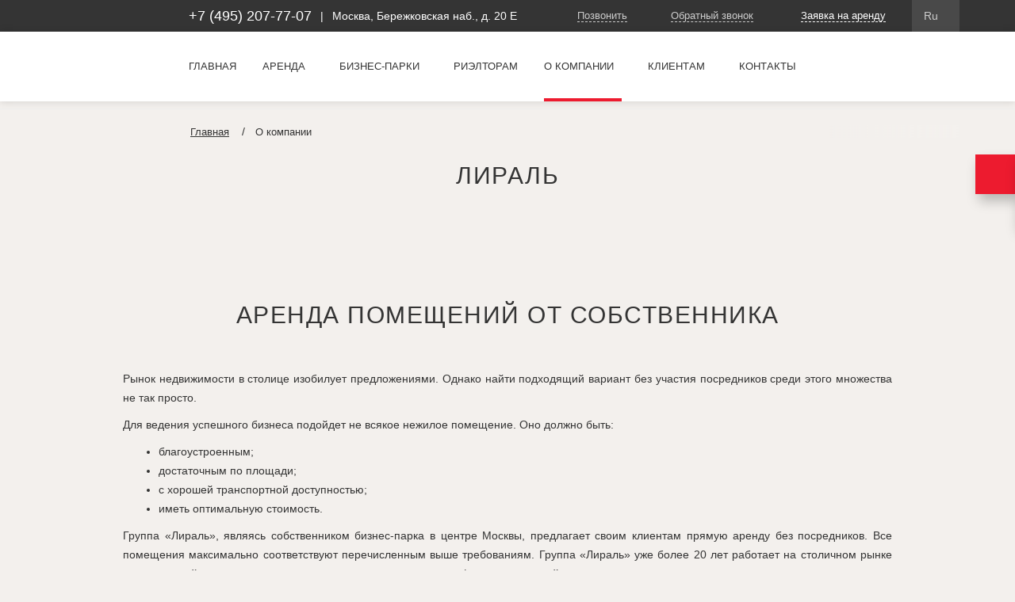

--- FILE ---
content_type: text/html; charset=UTF-8
request_url: https://liralarenda.ru/o-kompanii/news/146/
body_size: 20955
content:

<!DOCTYPE html>
<html lang="ru">
 

<head>
	<!-- Global site tag (gtag.js) - Google Analytics -->
	<script async src="https://www.googletagmanager.com/gtag/js?id=G-3ZS4ENKT6G"></script>
	<script>
	  window.dataLayer = window.dataLayer || [];
	  function gtag(){dataLayer.push(arguments);}
	  gtag('js', new Date());

	  gtag('config', 'G-3ZS4ENKT6G');
	</script>

    <meta charset="utf-8">


    <meta name="author" content="BINN, binn.ru">
	
	<meta name="yandex-verification" content="4809ff9f42a85861">

    
    <meta http-equiv="Content-Type" content="text/html; charset=UTF-8" />
<meta name="keywords" content="аренда помещений в москве снять нежилых от собственника под сдача цена без посредников 1 кв м стоимость прямая дешево сайт на месяц в центре недорого на карте сколько стоит" />
<meta name="description" content="Прямая аренда помещений различного назначения от собственника. Группа «Лираль» предлагает площади в бизнес-парках в центре Москвы. Широкий выбор нежилых помещений. Уточнить, сколько стоит 1 кв. м можно на сайте." />
<link href="/bitrix/cache/css/s1/liral/kernel_main/kernel_main.css?176237928249270" type="text/css"  rel="stylesheet" />
<link href="/bitrix/cache/css/s1/liral/page_d1127d696f141d468afcef7402817a51/page_d1127d696f141d468afcef7402817a51.css?176233810489058" type="text/css"  rel="stylesheet" />
<link href="/bitrix/cache/css/s1/liral/template_07a6d80e1c10c1b9c0860b1fa47bc493/template_07a6d80e1c10c1b9c0860b1fa47bc493.css?1762338104245020" type="text/css"  data-template-style="true"  rel="stylesheet" />
<script type="text/javascript">if(!window.BX)window.BX={message:function(mess){if(typeof mess=='object') for(var i in mess) BX.message[i]=mess[i]; return true;}};</script>
<script type="text/javascript">(window.BX||top.BX).message({'JS_CORE_LOADING':'Загрузка...','JS_CORE_NO_DATA':'- Нет данных -','JS_CORE_WINDOW_CLOSE':'Закрыть','JS_CORE_WINDOW_EXPAND':'Развернуть','JS_CORE_WINDOW_NARROW':'Свернуть в окно','JS_CORE_WINDOW_SAVE':'Сохранить','JS_CORE_WINDOW_CANCEL':'Отменить','JS_CORE_WINDOW_CONTINUE':'Продолжить','JS_CORE_H':'ч','JS_CORE_M':'м','JS_CORE_S':'с','JSADM_AI_HIDE_EXTRA':'Скрыть лишние','JSADM_AI_ALL_NOTIF':'Показать все','JSADM_AUTH_REQ':'Требуется авторизация!','JS_CORE_WINDOW_AUTH':'Войти','JS_CORE_IMAGE_FULL':'Полный размер'});</script>
<script type="text/javascript">(window.BX||top.BX).message({'LANGUAGE_ID':'ru','FORMAT_DATE':'DD.MM.YYYY','FORMAT_DATETIME':'DD.MM.YYYY HH:MI:SS','COOKIE_PREFIX':'BITRIX_SM','SERVER_TZ_OFFSET':'10800','SITE_ID':'s1','SITE_DIR':'/','USER_ID':'','SERVER_TIME':'1768734928','USER_TZ_OFFSET':'0','USER_TZ_AUTO':'Y','bitrix_sessid':'5affe3b17f6dd3b3c418c300b388c3a2'});</script>


<script type="text/javascript" src="/bitrix/js/twim.recaptchafree/script.js?14924329681304"></script>
<script type="text/javascript" src="https://www.google.com/recaptcha/api.js?onload=onloadRecaptchafree&render=explicit&hl=ru"></script>
<script type="text/javascript" src="/bitrix/js/main/core/core.js?1487146720117733"></script>
<script type="text/javascript" src="/bitrix/js/main/core/core_ajax.js?148714672035602"></script>
<script type="text/javascript" src="/bitrix/js/main/core/core_popup.js?148714672241088"></script>
<script type="text/javascript">BX.setCSSList(['/bitrix/js/main/core/css/core.css?14871467223963','/bitrix/js/main/core/css/core_popup.css?148714672232859','/bitrix/js/main/core/css/core_date.css?148714672210263','/local/templates/.default/components/bitrix/catalog.section/hot.review/style.css?156646670127494','/local/templates/.default/components/bitrix/catalog.section/spec.review/style.css?156646670527494','/local/templates/.default/components/bitrix/catalog.section/reviews/style.css?156646670427494','/bitrix/components/bitrix/map.yandex.system/templates/.default/style.css?1487146768666','/local/templates/.default/components/bitrix/menu/top/style.css?1566466710581','/local/templates/.default/components/bitrix/catalog.compare.list/icon/style.css?15664666991265','/local/templates/.default/components/bitrix/sale.basket.basket.line/header/style.css?15664667134229','/local/templates/.default/components/bitrix/sale.viewed.product/viewed_objects/style.css?1566466713220','/local/templates/.default/components/bitrix/breadcrumb/liral/style.css?1566466698563','/local/templates/.default/components/bitrix/catalog.section/suggestion/style.css?156646670527637','/local/templates/.default/components/bitrix/menu/bottom/style.css?1566466710581','/local/templates/liral/styles.css?1566466008207','/local/templates/liral/template_styles.css?1624001065202871']); </script>
<script type="text/javascript">
					(function () {
						"use strict";

						var counter = function ()
						{
							var cookie = (function (name) {
								var parts = ("; " + document.cookie).split("; " + name + "=");
								if (parts.length == 2) {
									try {return JSON.parse(decodeURIComponent(parts.pop().split(";").shift()));}
									catch (e) {}
								}
							})("BITRIX_CONVERSION_CONTEXT_s1");

							if (! cookie || cookie.EXPIRE < BX.message("SERVER_TIME"))
							{
								var request = new XMLHttpRequest();
								request.open("POST", "/bitrix/tools/conversion/ajax_counter.php", true);
								request.setRequestHeader("Content-type", "application/x-www-form-urlencoded");
								request.send(
									"SITE_ID="      + encodeURIComponent(BX.message("SITE_ID")) + "&" +
									"sessid="       + encodeURIComponent(BX.bitrix_sessid())    + "&" +
									"HTTP_REFERER=" + encodeURIComponent(document.referrer)
								);
							}
						};

						if (window.frameRequestStart === true)
							BX.addCustomEvent("onFrameDataReceived", counter);
						else
							BX.ready(counter);
					})();
				</script>



<script type="text/javascript" src="/local/templates/.default/js/libs/jquery.js?1566466697258648"></script>
<script type="text/javascript" src="/local/templates/.default/js/libs/jquery-ui.js?1566466697470596"></script>
<script type="text/javascript" src="/local/templates/.default/js/libs/slick.js?156646669784119"></script>
<script type="text/javascript" src="/local/templates/.default/js/libs/jquery.fancybox.js?156646669748702"></script>
<script type="text/javascript" src="/local/templates/.default/js/helpers/dropdown.js?15664666976238"></script>
<script type="text/javascript" src="/local/templates/.default/js/helpers/layout.js?15664666971625"></script>
<script type="text/javascript" src="/local/templates/.default/js/helpers/popups.js?15664666972657"></script>
<script type="text/javascript" src="/local/templates/.default/js/helpers/tabs.js?15664666972152"></script>
<script type="text/javascript" src="/local/templates/.default/js/ui.js?159912820420805"></script>
<script type="text/javascript" src="/local/templates/.default/js/scripts/pdf.js?15664666972952"></script>
<script type="text/javascript" src="/local/templates/liral/js/my_scripts.js?15664659737031"></script>
<script type="text/javascript" src="/local/templates/liral/js/tabs.js?15664659731704"></script>
<script type="text/javascript" src="/local/templates/liral/js/metrix.js?15955693974826"></script>
<script type="text/javascript" src="/bitrix/components/bitrix/map.yandex.view/templates/.default/script.js?14871467681540"></script>
<script type="text/javascript" src="/local/templates/.default/components/bitrix/catalog.compare.list/icon/script.js?15664666992953"></script>
<script type="text/javascript" src="/local/templates/.default/components/bitrix/sale.basket.basket.line/header/script.js?15664667125292"></script>
<script type="text/javascript" src="/local/templates/.default/components/bitrix/catalog.section/suggestion/script.js?156646670539782"></script>
<script type="text/javascript" src="/local/templates/.default/components/bitrix/catalog.section/hot.review/script.js?156646670139782"></script>
<script type="text/javascript" src="/local/templates/.default/components/bitrix/catalog.section/spec.review/script.js?156646670439782"></script>
<script type="text/javascript" src="/local/templates/.default/components/bitrix/catalog.section/reviews/script.js?156646670439782"></script>
<script type="text/javascript">var _ba = _ba || []; _ba.push(["aid", "a75860f21df6e8ac49b8bf93dad746fe"]); _ba.push(["host", "liralarenda.ru"]); (function() {var ba = document.createElement("script"); ba.type = "text/javascript"; ba.async = true;ba.src = (document.location.protocol == "https:" ? "https://" : "http://") + "bitrix.info/ba.js";var s = document.getElementsByTagName("script")[0];s.parentNode.insertBefore(ba, s);})();</script>




    <meta name="viewport" content="width=device-width, initial-scale=1">
    <meta name="format-detection" content="telephone=no">

    <meta property="og:title" content="">
    <meta property="og:type" content="">
    <meta property="og:image" content="">
    <meta property="og:url" content="">
    <meta property="og:locale" content="ru_RU">
    <meta property="og:description" content="">
    <meta property="og:site_name" content="">

    <link rel="shortcut icon" sizes="32x32" href="/local/templates/liral/img/meta/favicon.ico" type="image/x-icon">
    <link rel="apple-touch-icon" href="/local/templates/liral/img/meta/apple-touch-icon.png">

                                                        	
	<link href="/local/templates/.default/css/nouislider.css" rel="stylesheet">
	<script src="/local/templates/.default/js/nouislider.js"></script>
	<script src="/local/templates/.default/js/wNumb.js"></script>
    <script src="/local/templates/liral/js/jquery.maskedinput.min.js"></script>

    <link href="/local/templates/liral/css/my.css?v=4" type="text/css"  rel="stylesheet" />
	<link href="/local/templates/liral/css/balloon.min.css" type="text/css"  rel="stylesheet" />
    <meta name="google-site-verification" content="ME1QequUoVzYWyl_ZIJ3gajGZQPoHJHUpNUuf6qQTDE" />
    <title>Аренда помещений без посредников в Москве от Группы «Лираль»: цены, описание, характеристики | Снять нежилое помещение по выгодной стоимости от собственника</title>

<!-- Google Analytics -->
<script>
(function(i,s,o,g,r,a,m){i['GoogleAnalyticsObject']=r;i[r]=i[r]||function(){
(i[r].q=i[r].q||[]).push(arguments)},i[r].l=1*new Date();a=s.createElement(o),
m=s.getElementsByTagName(o)[0];a.async=1;a.src=g;m.parentNode.insertBefore(a,m)
})(window,document,'script','https://www.google-analytics.com/analytics.js','ga');

ga('create', 'UA-22681622-1', 'auto');
ga('send', 'pageview');
</script>
<!-- End Google Analytics -->


<!--[if lte IE 8]>
<script> 
var $buoop = {c:2}; 
function $buo_f(){ 
 var e = document.createElement("script"); 
 e.src = "//browser-update.org/update.js"; 
 document.body.appendChild(e);
};
try {document.addEventListener("DOMContentLoaded", $buo_f,false)}
catch(e){window.attachEvent("onload", $buo_f)}
</script> 
<![endif]-->
<script type="text/javascript">
var __cs = __cs || [];
__cs.push(["setCsAccount", "S0hful_g7ioGAUZ4MdAqds367GYQ3dFU"]);
</script>




</head>

<body itemscope itemtype="https://schema.org/WebPage" class="">
<!-- Yandex.Metrika counter -->
<script type="text/javascript" >
   (function(m,e,t,r,i,k,a){m[i]=m[i]||function(){(m[i].a=m[i].a||[]).push(arguments)};
   m[i].l=1*new Date();k=e.createElement(t),a=e.getElementsByTagName(t)[0],k.async=1,k.src=r,a.parentNode.insertBefore(k,a)})
   (window, document, "script", "https://mc.yandex.ru/metrika/tag.js", "ym");

   ym(21950566, "init", {
        id:21950566,
        clickmap:true,
        trackLinks:true,
        accurateTrackBounce:true,
        webvisor:true,
        ecommerce:"dataLayer" 
   });
</script>
<noscript><div><img src="https://mc.yandex.ru/watch/21950566" style="position:absolute; left:-9999px;" alt="" /></div></noscript>
<!-- /Yandex.Metrika counter -->

<div class="page-wrap">
    <div class="page-wrap-inner">
        <header class="page-header">
            <div class="header__top-line">
                <div class="container">

                    <div class="header__top-line_left">

                        <div class="logo" itemscope itemtype="https://schema.org/Organization">
							<span style="display:none;" itemprop="name">Liral Group</span>
							<span style="display:none;" itemprop="telephone">+7 (495) 926-55-65</span>
							<div style="display:none;" itemprop="address" itemscope="" itemtype="https://schema.org/PostalAddress">
 <span itemprop="streetAddress">Бережковская набережная, 20 Е</span> <span itemprop="postalCode">121059</span> <span itemprop="addressLocality">Москва, Россия</span>
		,
	</div>
                            <a itemprop="url" href="/"><img itemprop="logo" src="/local/templates/liral/img/logo.svg" width="126" alt=""></a>
                        </div>

                        <div class="header__top-line_contact">
                            <div class="contact-phone">
                                <a href="tel: +74959265565">
                                    +7 (495) 207-77-07                                </a>

                            </div>
                            <div class="contact-address">
                                                                Москва, Бережковская наб., д. 20 Е
                                                            <div class="map-header"><script type="text/javascript">
function BX_SetPlacemarks_MAP_bKFU0eA6hm(map)
{
	if(typeof window["BX_YMapAddPlacemark"] != 'function')
	{
		/* If component's result was cached as html,
		 * script.js will not been loaded next time.
		 * let's do it manualy.
		*/

		(function(d, s, id)
		{
			var js, bx_ym = d.getElementsByTagName(s)[0];
			if (d.getElementById(id)) return;
			js = d.createElement(s); js.id = id;
			js.src = "/bitrix/components/bitrix/map.yandex.view/templates/.default/script.js";
			bx_ym.parentNode.insertBefore(js, bx_ym);
		}(document, 'script', 'bx-ya-map-js'));

		var ymWaitIntervalId = setInterval( function(){
				if(typeof window["BX_YMapAddPlacemark"] == 'function')
				{
					BX_SetPlacemarks_MAP_bKFU0eA6hm(map);
					clearInterval(ymWaitIntervalId);
				}
			}, 300
		);

		return;
	}

	var arObjects = {PLACEMARKS:[],POLYLINES:[]};
	arObjects.PLACEMARKS[arObjects.PLACEMARKS.length] = BX_YMapAddPlacemark(map, {'LON':'37.547448875756','LAT':'55.731854305201','TEXT':'Офис управляющей компании Группы «Лираль»'});
}
</script>
<div class="bx-yandex-view-layout">
	<div class="bx-yandex-view-map">
		<script>
			var script = document.createElement('script');
			script.src = 'https://api-maps.yandex.ru/2.0/?load=package.full&mode=release&lang=ru-RU&wizard=bitrix';
			(document.head || document.documentElement).appendChild(script);
			script.onload = function () {
				this.parentNode.removeChild(script);
			};
		</script>
		<script type="text/javascript">

if (!window.GLOBAL_arMapObjects)
	window.GLOBAL_arMapObjects = {};

function init_MAP_bKFU0eA6hm()
{
	if (!window.ymaps)
		return;

	if(typeof window.GLOBAL_arMapObjects['MAP_bKFU0eA6hm'] !== "undefined")
		return;

	var node = BX("BX_YMAP_MAP_bKFU0eA6hm");
	node.innerHTML = '';

	var map = window.GLOBAL_arMapObjects['MAP_bKFU0eA6hm'] = new ymaps.Map(node, {
		center: [55.732417319231, 37.54689097628],
		zoom: 16,
		type: 'yandex#map'
	});

	map.behaviors.enable("scrollZoom");
	map.behaviors.enable("dblClickZoom");
	map.behaviors.enable("drag");
	if (map.behaviors.isEnabled("rightMouseButtonMagnifier"))
		map.behaviors.disable("rightMouseButtonMagnifier");
	map.controls.add('zoomControl');
	map.controls.add('miniMap');
	map.controls.add('typeSelector');
	map.controls.add('scaleLine');
	if (window.BX_SetPlacemarks_MAP_bKFU0eA6hm)
	{
		window.BX_SetPlacemarks_MAP_bKFU0eA6hm(map);
	}
}

(function bx_ymaps_waiter(){
	if(typeof ymaps !== 'undefined')
		ymaps.ready(init_MAP_bKFU0eA6hm);
	else
		setTimeout(bx_ymaps_waiter, 100);
})();


/* if map inits in hidden block (display:none)
*  after the block showed
*  for properly showing map this function must be called
*/
function BXMapYandexAfterShow(mapId)
{
	if(window.GLOBAL_arMapObjects[mapId] !== undefined)
		window.GLOBAL_arMapObjects[mapId].container.fitToViewport();
}

</script>
<div id="BX_YMAP_MAP_bKFU0eA6hm" class="bx-yandex-map" style="height: 270px; width: 400px;">загрузка карты...</div>	</div>
</div>
</div>
                            </div>

                        </div>
                    </div>

                    <div class="header__top-line_right">
                        <ul class="header__top-line_link">
                            <li>
                                <a class="top-skype" href="skype:test?call"><span>Позвонить</span></a>                            </li>

                            <li>
                                <a class="top-call-back fancybox" href="#formCall"><span>Обратный звонок</span></a>
                            </li>

                            <li>
                                <a class="top-application fancybox" href="#visitarenda"><span>Заявка на аренду</span></a>
                                                            </li>
                        </ul>

                        <div class="header__top-line_lang">
                            <select class="js-dropdown-box js-choise-lang">
                                <option value="ru" selected>Ru</option>
                                <option value="en" >En</option>
                            </select>
                        </div>
                    </div>

                </div>
            </div>


            <div class="header__nav js-fixed-menu">
                <div class="container">
                    <div class="logo-small">
                        <a href="/"><img src="/local/templates/liral/img/logo.png" width="70" height="83" alt=""></a>
                    </div>

                    <div class="tablet-address">
                        <a href="tel:+74959265565" class="tablet-address__phone">
                            +7 (495)926-55-65                        </a>
                        <div class="tablet-address__street">
                                                        Москва, Бережковская наб., д. 20 Е
                            
                        </div>
                    </div>

                    <nav>
                        <button class="header__nav_toggle">
                            МЕНЮ                            <span class="header__nav_gamburger"></span>
                        </button>
                                                
    <ul class="header__nav_list js-menu">

        
                            </li>
                
            
            <li class="active"><a href="/" 
                                                
            ><span>Главная</span></a>
                        
            
        
                            </li>
                
            
            <li><a class="js-menu-link" href="/arenda_kommercheskoy_nedvizhimosti/" 
                                                
            ><span>аренда</span></a>
                                    <div class="showsubmenu cl-arenda_kommercheskoy_nedvizhimosti">
                <ul class="submenu">
            
            
        
            
            <li><a href="/arenda_kommercheskoy_nedvizhimosti/ofisa/" 
                                                
            ><span>Офисные помещения</span></a>
                        
            
        
                            </li>
                
            
            <li><a href="/arenda_kommercheskoy_nedvizhimosti/ofisa_yuridicheskim_adresom/" 
                                    class='paddnigitem'            
            ><span>с юридическим адресом</span></a>
                        
            
        
                            </li>
                
            
            <li><a href="/arenda_kommercheskoy_nedvizhimosti/ofisa_kabinetnogo_tipa/" 
                                    class='paddnigitem'            
            ><span>кабинетного типа</span></a>
                        
            
        
                            </li>
                
            
            <li><a href="/arenda_kommercheskoy_nedvizhimosti/ofisa_otdelny_vhod/" 
                                    class='paddnigitem'            
            ><span>с отдельным входом</span></a>
                        
            
        
                            </li>
                
            
            <li><a href="/arenda_kommercheskoy_nedvizhimosti/mini_ofisa/" 
                                    class='paddnigitem'            
            ><span>мини-офисы</span></a>
                        
            
        
                            </li>
                
            
            <li><a href="/arenda_kommercheskoy_nedvizhimosti/ofisa_b_klassa/" 
                                    class='paddnigitem'            
            ><span>класса B</span></a>
                        
            
        
                            </li>
                
            
            <li><a href="/arenda_kommercheskoy_nedvizhimosti/ofisa_zao/" 
                                    class='paddnigitem'            
            ><span>офисы в ЗАО</span></a>
                        
            
        
                            </li>
                
            
            <li><a href="/arenda_kommercheskoy_nedvizhimosti/ofisa_1_etazh/" 
                                    class='paddnigitem'            
            ><span>на первом этаже</span></a>
                        
            
        
                            </li>
                
            
            <li><a href="/arenda_kommercheskoy_nedvizhimosti/ofisa_panoramnye_okna/" 
                                    class='paddnigitem'            
            ><span>с панорамными окнами</span></a>
                        
            
        
                            </li>
                
            
            <li><a href="/arenda_kommercheskoy_nedvizhimosti/trehkomnatnyj_ofis/" 
                                    class='paddnigitem'            
            ><span>трехкомнатные</span></a>
                        
            
        
                            </li>
                
            
            <li><a href="/arenda_kommercheskoy_nedvizhimosti/dvuhkomnatnyj_ofis/" 
                                    class='paddnigitem'            
            ><span>двухкомнатные</span></a>
                        
            
        
                            </li>
                
            
            <li><a href="/arenda_kommercheskoy_nedvizhimosti/kovorking/" 
                                    class='paddnigitem'            
            ><span>коворкинг</span></a>
                        
            
        
                            </li>
                
            
            <li><a href="/arenda_kommercheskoy_nedvizhimosti/ekonom_ofisy/" 
                                    class='paddnigitem'            
            ><span>Офисы по низким ценам</span></a>
                        
            
        
                            </li>
                </ul><ul class="submenu">
            
            <li><a href="/arenda_kommercheskoy_nedvizhimosti/pomescheniya_svobodnogo_naznacheniya/" 
                        class='strong''                        
            ><span>Помещения свободного назначения</span></a>
                        
            
        
                            </li>
                
            
            <li><a href="/arenda_kommercheskoy_nedvizhimosti/tvorcheskoj_studii/" 
                                    class='paddnigitem'            
            ><span>для творчества</span></a>
                        
            
        
                            </li>
                
            
            <li><a href="/arenda_kommercheskoy_nedvizhimosti/ofisa_internet_magazina/" 
                                    class='paddnigitem'            
            ><span>под интернет-магазин</span></a>
                        
            
        
                            </li>
                
            
            <li><a href="/arenda_kommercheskoy_nedvizhimosti/pod-vystavochnyy-zal/" 
                                    class='paddnigitem'            
            ><span>под выставочный зал</span></a>
                        
            
        
                            </li>
                
            
            <li><a href="/arenda_kommercheskoy_nedvizhimosti/pod-shou-rum/" 
                                    class='paddnigitem'            
            ><span>под шоу-рум</span></a>
                        
            
        
                            </li>
                
            
            <li><a href="/arenda_kommercheskoy_nedvizhimosti/loft/" 
                                    class='paddnigitem'            
            ><span>лофт</span></a>
                        
            
        
                            </li>
                
            
            <li><a href="/arenda_kommercheskoy_nedvizhimosti/dizajn-byuro/" 
                                                
            ><span>под дизайн-бюро</span></a>
                        
            
        
                                    </li>

                    </ul>
                                    </li>
            
            <li><a class="js-menu-link" href="/biznes-parki/" 
                                                
            ><span>бизнес-парки</span></a>
                                    <div class="showsubmenu cl-biznes-parki">
                <ul class="submenu">
            
            
        
            
            <li><a href="/biznes-parki/kievskaya/" 
                                                
            ><span>на Бережковской наб., 20 Е</span></a>
                        
            
        
                                    </li>

                    </ul>
                                    </li>
            
            <li><a href="/rieltoram/" 
                                                
            ><span>риэлторам</span></a>
                        
            
        
                            </li>
                
            
            <li class="active"><a class="js-menu-link" href="/o-kompanii/" 
                                                
            ><span>о компании</span></a>
                                    <div class="showsubmenu cl-o-kompanii">
                <ul class="submenu">
            
            
        
            
            <li><a href="/o-kompanii/FAQ/" 
                                                
            ><span>Часто задаваемые вопросы</span></a>
                        
            
        
                            </li>
                
            
            <li><a href="/o-kompanii/feed_back/" 
                                                
            ><span>Отзывы арендаторов</span></a>
                        
            
        
                            </li>
                
            
            <li><a href="/o-kompanii/rekvizity/" 
                                                
            ><span>Реквизиты</span></a>
                        
            
        
                                    </li>

                    </ul>
                                    </li>
            
            <li><a class="js-menu-link" href="/klientskij_razdel/" 
                                                
            ><span>клиентам</span></a>
                                    <div class="showsubmenu cl-klientskij_razdel">
                <ul class="submenu">
            
            
        
            
            <li><a href="/klientskij_razdel/?tab=messages" 
                                                
            ><span>Сообщения Управляющей компании</span></a>
                        
            
        
                            </li>
                
            
            <li><a href="/klientskij_razdel/?tab=phone" 
                                                
            ><span>Внутренний телефонный справочник</span></a>
                        
            
        
                            </li>
                
            
            <li><a href="/klientskij_razdel/?tab=make-order" 
                                                
            ><span>Отправить заявку</span></a>
                        
            
        
                            </li>
                
            
            <li><a href="/klientskij_razdel/?tab=blanks" 
                                                
            ><span>Бланки заявлений</span></a>
                        
            
        
                                    </li>

                    </ul>
                                    </li>
            
            <li><a href="/kontakty/" 
                                                
            ><span>контакты</span></a>
                        
            
        
        
        </li>
    </ul>




                        
                        <ul class="tablet-call">
                            <li><a class="call-skype" href="#"><span>Позвонить</span></a></li>
                            <li>
                                <a class="call-back fancybox" href="#formCall"><span>Обратный звонок</span></a>
                            </li>
                        </ul>
                        <div class="tablet-lang">
                            <select class="js-dropdown-box js-choise-lang">
                                <option value="ru" selected>Ru</option>
                                <option value="en" >En</option>                                
                            </select>
                        </div>
                    </nav>

                    <ul class="header__nav_btn">
                        
                        <li>
                            
<a class="btn-liked" href="/favorites/">
	</a>

<div class="btn-tooltip" style="width:170px">Отобранные объекты</div>

                        </li>
                        <li>
                            <a class="btn-lock" href="/basket/">
	</a>
<div class="btn-tooltip">Просмотр</div>                        </li>

                                                <li>
                            <a class="btn-search js-search-btn" href="#"></a>
                            <div class="btn-tooltip">Поиск</div>
                            <div class="search-form js-search-container">
                                
<form action="/search/index.php" class="search" autocomplete="off">
            <input type="text" class="form-input" name="q" value="" placeholder="Поиск по сайту"  size="15" maxlength="50"/>
        <span class="js-search-close"></span>
        <button></button>
    </form>
                                
                                </form>
                            </div>
                        </li>

                    </ul>
					
					<div class="container fixed-description">
						<div class="fixed-row"></div>
						<div class="fixed-row-content">
						<span class="fixed_price">
							<div class="fixed_price_digit">0</div>
							<div class="fixed_price_descr"></div>
						</span>
						<span class="fixed_desription">
							<div class="fixed_title">
								<span class="fixed_title_type"></span>
								<span class="fixed_title_square"></span>
							</div>
							<div class="fixed_address"></div>
							<div class="fixed_metro"></div>
						</span>
						<span class="fixed_desription">
							<div class="fixed_title">
								<span class="">
									<div class="fixed-contact-phone">
										<a href="tel: +74959265565">
											+7 (495) 207-77-07										</a>
									</div>
								</span>								
							</div>
							
						</span>
						</div>
						<div class="fixed-row"></div>
					</div>
										
                </div>
            </div>
        </header>

        
            <div class="project-view js-view-block" style="z-index:100">
                <a class="project-view__btn js-view-btn" href="#"></a>
                <div class="view-tooltip">Просмотренные объекты</div>
                <div class="project-view__show">
                    <div class="project-view__show_title">Просмотренные</div>
                    <div class="project-view__slider">
                        

<!-- Bring all elements from iBlock -->

<!-- Add LIKED property to all liked elements -->

<!-- Add VIEWED property to all viewed elements -->


																																																																																																																																																																																																																																																																																																																																																																																																																																																																																																																																																																																																																																																																																																																																																																																																																																																																																																																																																																																																																																																																	



                    </div>
                </div>
            </div>
			
						
            <div style="display:none; " class="calc-view js-view-block" >
                <a class="calc-view__btn" href="/arenda_kommercheskoy_nedvizhimosti/ofisa/#formCalc"></a>
                <div class="view-tooltip">Калькулятор расчёта площади</div>
               
            </div>

		


        
                    <div class="page-single-news">
                                
                    <div class="container">
                        <div class="breadcrumbs" itemprop="breadcrumb"><div class="breadcrumbs-inner"><a href="/">Главная</a></div><a style="color:#343434; font-size:13px;" href="/o-kompanii/" title="О компании">О компании</a><a style="color:#343434; font-size:13px;" href="" title=""></a><div style="clear:both"></div></div>                    </div>

                    <div class="page-title">
                        <div class="container">
                            <h1>Лираль</h1>
                                                    </div>
                    </div>
                                        

<div class="info">
	<div class="container">
		<div class="info-box">
			 			<div class="info_title">
				<h1>Аренда помещений от собственника</h1>
			</div>
			<div class="info_row">
				<div class="info_block" style="width:100%;">
					<div class="info_inner">
						<p>
							Рынок недвижимости в столице изобилует предложениями. Однако найти подходящий вариант без участия посредников среди этого множества не так просто.
						</p>
						<p>
							Для ведения успешного бизнеса подойдет не всякое нежилое помещение. Оно должно быть:
						</p>
						<ul class="ulli">
							<li>благоустроенным;</li>
							<li>достаточным по площади;</li>
							<li>с хорошей транспортной доступностью;</li>
							<li>иметь оптимальную стоимость.</li>
						</ul>
						<p>
							Группа «Лираль», являясь собственником бизнес-парка в центре Москвы, предлагает своим клиентам прямую аренду без посредников. Все помещения максимально соответствуют перечисленным выше требованиям. Группа «Лираль» уже более 20 лет работает на столичном рынке коммерческой недвижимости и является крупным владельцем офисных площадей в столице.
						</p>
					</div>
				</div>
			</div>
			 		</div>
	</div>
</div>
<div class="elems-block js-tabs-container">
	<div class="container">
		<ul class="tabs-ul js-tabs">
			<li><a class="active" href="#hot">Горячие предложения</a></li>
			<li><a href="#spec" onclick="yaCounter21950566.reachGoal('specpredlozheniya'); return true;">Спецпредложения</a></li>
			<li><a href="#empty">Свободные помещения</a></li>
		</ul>
		<div class="js-tab-content" id="hot">
			<div class="elems-block__inner">
				 





	<div class="elems__item-wrap">
		<div class="anchor" id="5350"></div>		
		
				
		<a class="liked-linktwo js-liked-link notActive add2compare" href="#add2compare" data-id="5350"></a>
		
		<div class="hotback">
			<a class="elems__item" href="/arenda_kommercheskoy_nedvizhimosti/catalog/3435/">
																<div class="elems__item_img" style="background: url('/upload/resize_cache/iblock/631/273_180_2/63161115e66bbd5d274d4b40dab469d1.JPG') no-repeat center;">
				
					<div class="wrap_photo_icon">
						<span class="photo_icon">
							7						</span>
					</div>
				
				
					<div class="elems__item_img-inner">
						<ul class="img-inner__list with_address">
															<li>
									<div>Адрес:</div>
									<div>г.Москва, Бережковская наб., д.20Е</div>
								</li>
							
															<li>
									<div>Район:</div>
									<div>Западный (ЗАО)</div>
								</li>
							
															<li>
									<div>Метро:</div>
									<div>Киевская																			 - <img src="/content/images/trolleybus_white.png" alt=""> 5 мин.
																		</div>
								</li>
													</ul>
					</div>
				</div>
				<div class="elems__item_title">
					Лот 3435. Офис, площадью 55,70 кв.м. м.Киевская				</div>
				<div class="elems__item_floor">этаж: 2-й этаж</div>
				<div class="elems__item_area">55,70 м<sup>2</sup></div>
				<div class="elems__item_price">
											
														1800,00 руб/м<sup>2</sup>
								
									</div>
				<div class="elems__item_price" >122317,220 руб. в месяц</div>
			</a>
			<div class="elems__item_btn">
									<div class="btn btn-item add2cart" href="#add2cart" data-id="5350">
						Назначить просмотр
					</div>
					<a href="/basket/" style="display: none" class="btn btn-item added complitos" data-id="5350">Добавлен к просмотру</a>
				
			</div>
		</div>
	</div>
	<div class="elems__item-wrap">
		<div class="anchor" id="5355"></div>		
		
				
		<a class="liked-linktwo js-liked-link notActive add2compare" href="#add2compare" data-id="5355"></a>
		
		<div class="hotback">
			<a class="elems__item" href="/arenda_kommercheskoy_nedvizhimosti/catalog/3413/">
																<div class="elems__item_img" style="background: url('/upload/resize_cache/iblock/c60/273_180_2/c60d40cdd9ab37d5ef5b0718abf0b460.JPG') no-repeat center;">
				
					<div class="wrap_photo_icon">
						<span class="photo_icon">
							7						</span>
					</div>
				
				
					<div class="elems__item_img-inner">
						<ul class="img-inner__list with_address">
															<li>
									<div>Адрес:</div>
									<div>г.Москва, Бережковская наб., д.20Е</div>
								</li>
							
															<li>
									<div>Район:</div>
									<div>Западный (ЗАО)</div>
								</li>
							
															<li>
									<div>Метро:</div>
									<div>Киевская																			 - <img src="/content/images/trolleybus_white.png" alt=""> 5 мин.
																		</div>
								</li>
													</ul>
					</div>
				</div>
				<div class="elems__item_title">
					Лот 3413. Офис, площадью 26,10 кв.м. м.Киевская				</div>
				<div class="elems__item_floor">этаж: 2-й этаж</div>
				<div class="elems__item_area">26,10 м<sup>2</sup></div>
				<div class="elems__item_price">
											
														1800,00 руб/м<sup>2</sup>
								
									</div>
				<div class="elems__item_price" >57315,60 руб. в месяц</div>
			</a>
			<div class="elems__item_btn">
									<div class="btn btn-item add2cart" href="#add2cart" data-id="5355">
						Назначить просмотр
					</div>
					<a href="/basket/" style="display: none" class="btn btn-item added complitos" data-id="5355">Добавлен к просмотру</a>
				
			</div>
		</div>
	</div>

			</div>
			<div class="btn-block">
 <a class="btn" href="/catalog/?status=hot">Все объекты</a>
							</div>
		</div>
		<div class="js-tab-content" id="spec">
			<div class="elems-block__inner">
				 <div class="b-objects">
</div>
			</div>
			<div class="btn-block">
 <a class="btn" href="/catalog/?status=spec">Все объекты</a>
			</div>
		</div>
		 		<div class="js-tab-content" id="empty">
			<div class="elems-block__inner">
				 


				<div class="elems__item-wrap">
			<div class="anchor" id="5350"></div>
						
			<a class="liked-linktwo js-liked-link notActive add2compare" href="#add2compare" data-id="5350"></a>
						
			<div class="hotback">
				<a class="elems__item" href="/arenda_kommercheskoy_nedvizhimosti/3435/">
																				<div class="elems__item_img" style="background: url('/upload/resize_cache/iblock/631/273_180_2/63161115e66bbd5d274d4b40dab469d1.JPG') no-repeat center;">
					
						<div class="wrap_photo_icon">
							<span class="photo_icon">
								7							</span>
						</div>
					
						<div class="elems__item_img-inner">
							<ul class="img-inner__list with_address">
																<li>
									<div>Адрес:</div>
									<div>г.Москва, Бережковская наб., д.20Е</div>
								</li>
								
																	<li>
										<div>Район:</div>
										<div>Западный (ЗАО)</div>
									</li>
								
																	<li>
										<div>Метро:</div>
										<div>Киевская																					- <img src="/content/images/trolleybus_white.png" alt=""> 5 мин.
																				</div>
									</li>
															</ul>
						</div>
					</div>
					<div class="elems__item_title">
						Лот 3435. Офис, площадью 55,70 кв.м. м.Киевская					</div>
					<div class="elems__item_floor">этаж: 2-й этаж</div>
					<div class="elems__item_area">55,70 м<sup>2</sup></div>
					<div class="elems__item_price">
											
														1800,00 руб/м<sup>2</sup>
								
										</div>
					<div class="elems__item_price" >122317,220 руб. в месяц</div>
				</a>
				<div class="elems__item_btn">
											<div class="btn btn-item add2cart" href="#add2cart" data-id="5350">
							Назначить просмотр
						</div>
						<a href="/basket/" style="display: none" class="btn btn-item added" data-id="5350">В корзине</a>
					
				</div>
			</div>
		</div>


				<div class="elems__item-wrap">
			<div class="anchor" id="5355"></div>
						
			<a class="liked-linktwo js-liked-link notActive add2compare" href="#add2compare" data-id="5355"></a>
						
			<div class="hotback">
				<a class="elems__item" href="/arenda_kommercheskoy_nedvizhimosti/3413/">
																				<div class="elems__item_img" style="background: url('/upload/resize_cache/iblock/c60/273_180_2/c60d40cdd9ab37d5ef5b0718abf0b460.JPG') no-repeat center;">
					
						<div class="wrap_photo_icon">
							<span class="photo_icon">
								7							</span>
						</div>
					
						<div class="elems__item_img-inner">
							<ul class="img-inner__list with_address">
																<li>
									<div>Адрес:</div>
									<div>г.Москва, Бережковская наб., д.20Е</div>
								</li>
								
																	<li>
										<div>Район:</div>
										<div>Западный (ЗАО)</div>
									</li>
								
																	<li>
										<div>Метро:</div>
										<div>Киевская																					- <img src="/content/images/trolleybus_white.png" alt=""> 5 мин.
																				</div>
									</li>
															</ul>
						</div>
					</div>
					<div class="elems__item_title">
						Лот 3413. Офис, площадью 26,10 кв.м. м.Киевская					</div>
					<div class="elems__item_floor">этаж: 2-й этаж</div>
					<div class="elems__item_area">26,10 м<sup>2</sup></div>
					<div class="elems__item_price">
											
														1800,00 руб/м<sup>2</sup>
								
										</div>
					<div class="elems__item_price" >57315,60 руб. в месяц</div>
				</a>
				<div class="elems__item_btn">
											<div class="btn btn-item add2cart" href="#add2cart" data-id="5355">
							Назначить просмотр
						</div>
						<a href="/basket/" style="display: none" class="btn btn-item added" data-id="5355">В корзине</a>
					
				</div>
			</div>
		</div>


			</div>
			<div class="btn-block">
 <a class="btn" href="/catalog/">Все объекты</a>
			</div>
		</div>
	</div>
</div>
<div class="info">
	<div class="container">
		 		<div class="info-box">
			<div class="info_row">
				<div class="getoffer">
					<div class="dsgetoffer">
					</div>
				</div>
				<p>
					Москва является центром деловой активности. На карте города вы найдете примерно 25 % всех зарегистрированных российских организаций. Поэтому вопрос поиска места для ведения бизнеса стоит перед столичными бизнесменами очень остро. Приобрести офис или склад в собственность под силу не каждой компании. Поэтому оптимальный вариант — снять подходящее помещение.
				</p>
				<p>
					Группа «Лираль» предлагает:
				</p>
				<ul class="ulli">
					<li>помещение в бизнес-парке на Бережковской набережной. Оценить удобство их расположения можно на карте;</li>
					<li>прямую аренду от собственника без комиссий и переплат; </li>
					<li>большой выбор офисов различной площади (от 50 до 3000 кв. м);</li>
					<li>предоставление юридического адреса;</li>
					<li>услуги сервисной организации по обслуживанию зданий, в которых расположены арендуемые площади.</li>
				</ul>
				<p>
					На сайте представлен каталог помещений, которые сдаются в аренду, с подробным описанием, указанием стоимости и фотографиями объектов. Подберите подходящий вариант самостоятельно или закажите обратный звонок. Наш специалист свяжется с вами, поможет определиться с вариантом.
				</p>
 <section class="about__clients-review about__clients-review_main">
				<div class="container">
					<div class="block-row">
						<div class="testimonials about__clients-review_block review_block_main w100">
							<div class="block-title">
								<div class="block-title">
									<div class="h3">
										Отзывы наших арендаторов
									</div>
 <a href="/o-kompanii/feed_back/">все отзывы</a>
								</div>
							</div>
							 

    <div class="testimonials__slider slider-left-control all">
                    <div class="testimonials__slider_item all">

                
                <img class="reviewimg" src="/upload/resize_cache/iblock/1d1/260_370_2/1d1e5ae5ac23433ebcd35be90a696bca.jpg" alt="">

            </div>
                    <div class="testimonials__slider_item all">

                
                <img class="reviewimg" src="/upload/resize_cache/iblock/7e4/260_370_2/7e4ac01e884a68668026ddf0607afdc2.jpg" alt="">

            </div>
                    <div class="testimonials__slider_item all">

                
                <img class="reviewimg" src="/upload/resize_cache/iblock/e1c/260_370_2/e1ca004fa222e404fbfc8784d38481f2.jpg" alt="">

            </div>
                    <div class="testimonials__slider_item all">

                
                <img class="reviewimg" src="/upload/resize_cache/iblock/5ea/260_370_2/5eac0c5d27f3164674fd44691f853632.jpg" alt="">

            </div>
                    <div class="testimonials__slider_item all">

                
                <img class="reviewimg" src="/upload/resize_cache/iblock/544/260_370_2/54458c12c84211c0a61c8e8c43e5e92e.jpg" alt="">

            </div>
                    <div class="testimonials__slider_item all">

                
                <img class="reviewimg" src="/upload/resize_cache/iblock/840/260_370_2/840092320d933637cd71c85f0766bc49.jpg" alt="">

            </div>
                    <div class="testimonials__slider_item all">

                
                <img class="reviewimg" src="/upload/resize_cache/iblock/a0a/260_370_2/a0adf878a30ddb82aa91aecff16b5c51.jpg" alt="">

            </div>
                    <div class="testimonials__slider_item all">

                
                <img class="reviewimg" src="/upload/resize_cache/iblock/cd3/260_370_2/cd3df4000577d18a69dff9efa917c35c.jpg" alt="">

            </div>
            </div>




						</div>
					</div>
				</div>
 </section>
				<h2>Преимущества аренды помещений у Группы «Лираль»</h2>
				<p>
					Наша компания представлена на рынке недвижимости с 1998 года. И постоянные, и новые арендаторы оценили за это время комфортные условия ее работы:
				</p>
			</div>
			<div class="info_row">
				<div class="info_items">
					<div class="info_block">
						<div class="info_inner">
							<div class="item-img">
 <img src="/content/images/icon-key.svg" alt="">
							</div>
							<div class="item-text">
								<div class="item-text__title">
									<div>
										Индивидуальный подход
									</div>
									<div class="item-text__text">
										<p>
											Предлагается различный срок сдачи объектов. В наличии имеются офисы в зданиях, просторные или компактные площади.
										</p>
									</div>
								</div>
							</div>
						</div>
					</div>
					<div class="info_block">
						<div class="info_inner">
							<div class="item-img">
 <img src="/content/images/icon-board.svg" alt="">
							</div>
							<div class="item-text">
								<div class="item-text__title">
									<div>
										Высокий профессионализм
									</div>
									<div class="item-text__text">
										<p>
											За управление недвижимым имуществом отвечают сотрудники с профильным образованием и опытом в сфере аренды нежилых помещений. В работе используются автоматизированные и отлаженные бизнес-процессы, а также передовые информационные технологии.
										</p>
									</div>
								</div>
							</div>
						</div>
					</div>
				</div>
				<div class="info_items">
					<div class="info_block">
						<div class="info_inner">
							<div class="item-img">
 <img src="/content/images/icon-umbrella.svg" alt="">
							</div>
							<div class="item-text">
								<div class="item-text__title">
									<div>
										Забота о клиенте
									</div>
									<div class="item-text__text">
										<p>
											Решение проблем эксплуатации, которые возникают после сдачи помещений в аренду, ремонтные работы и обслуживание инженерной инфраструктуры, а также уборка помещений выполняются инженерной службой управляющей компании.
										</p>
									</div>
								</div>
							</div>
						</div>
					</div>
					<div class="info_block">
						<div class="info_inner">
							<div class="item-img">
 <img src="/content/images/icon-city.svg" alt="">
							</div>
							<div class="item-text">
								<div class="item-text__title">
									<div>
										Удобное расположение
									</div>
									<div class="item-text__text">
										<p>
											Недвижимость находится в центре столицы в крупном бизнес-парке, добираться до которого не составляет труда (станция метро «Киевская», удобные автомобильные развязки). На карте представлен маршрут, соединяющий оба объекта и разные районы города.
										</p>
										<p>
											Осуществляем комплексный подход и оказываем арендаторам помещений весь спектр дополнительных услуг.
										</p>
									</div>
								</div>
							</div>
						</div>
					</div>
				</div>
			</div>
		</div>
		 	</div>
</div>
    <br>









    </div>



</div>
</div>






<div class="logo-block_foot">
<div class="logo-block" id="fil">
        <div class="container">
            <div class="logo-block__title">Вы ищете помещение? <br>Нас уже нашли:</div>

            
<div class="logo-block__slider">
				<div class="logo-block__slider_item">
								<a href=""target="_blank"><img src="/upload/resize_cache/iblock/c57/195_141_2/c57b17920a8d735085dfd8a8579b6108.jpg" alt=""></a>
			</div>
				<div class="logo-block__slider_item">
								<a href=""target="_blank"><img src="/upload/iblock/2c8/2c82e1d3406d98e75190cb50c2efade6.png" alt=""></a>
			</div>
	</div>        </div>
    </div>

    </div>

<div class="last-block">
    <div class="container">
        <div class="last-block__left last-block__block">
            <div class="last-block__block_title">Предложение недели</div>

            <div class="last-block__slider slider-left-control">

                






            </div>
        </div>

        <div class="last-block__right last-block__block">
            <div class="last-block__block_title">
                <a href="/"><img src="/local/templates/liral/img/logo.svg"></a>
            </div>

            <div class="block-row">
                                        <ul class="last-block__right_list">
        
                                                <li><a href="/arenda_kommercheskoy_nedvizhimosti/" title="Аренда помещений">Аренда помещений</a></li>
                                                                                                                                                                                                                                                                                                                                                                                                                                                                                                                                                                                                                                                        <li><a href="/biznes-parki/" title="Бизнес-парки">Бизнес-парки</a></li>
                                                                                                    <li><a href="/rieltoram/" title="Риэлторам">Риэлторам</a></li>
                                                                        <li><a href="/o-kompanii/" title="О компании">О компании</a></li>
                                                                                                                                                            <li><a href="/kontakty/" title="Контакты">Контакты</a></li>
                                                                        <li><a href="/klientskij_razdel/" title="Клиентам">Клиентам</a></li>
                                                                                                                                                                                        <li><a href="/pamyatka_dlya_klienta/" title="Памятка для клиента">Памятка для клиента</a></li>
                                
    </ul>




                
            </div>

            <div class="last-block__right_form">
                <div class="contact-phone">
                    <a href="tel: +74952077707">+7 (495) 207-77-07</a>
                </div>
                <div class="last-block__callme-row">
                    <a class="top-call-back fancybox" href="#formCall">
                        <span>Обратный звонок</span>
                    </a>
                </div>
                <div class="last-block__request-row">
                    <a class="top-application fancybox" href="#visitarenda">
                        <span>Заявка на аренду</span>
                    </a>
                </div>
                <div class="form-title">Подписывайтесь</div>
                <form action="">
                    <div class="row-input">
                        <input type="text" placeholder="Адрес e-mail">
                        <button type="submit" class="podpis"></button>
                    </div>
                </form> 
                
                <div class="agreement" style="max-width:250px; color: white">
                    Нажимая кнопку «Отправить», я соглашаюсь на <a href="/agreement.php" title="Политика конфиденциальности" target="_blank"><font color="#999">обработку персональных данных</font></a>
                </div>
                
                <div class="site-map">
                    <a href="/sitemap/">Карта сайта</a>
                </div>
                
            </div>
        </div>
    </div>

    <a class="scroll-top js-scroll-top" href="#"></a>
</div>
<footer class="page-footer" style="display: flex; flex-wrap: wrap;">
    
    <div class="container">
		
		
        <div class="page-footer__copyright">&#169; 2010-2026 Liral Group </div>
		
				
    </div>
    
</footer>


<div id="formCalc" class="popup-application" data-popup-id="application" style="display: none; width:600px">
    <div class="popup-application__form zvonok">       
        <div class="popup-title">Калькулятор</div>
		<div class="popup-subtitle">Укажите параметры помещения и мы расчитаем его оптимальную площадь</div>
		<div>		
			<div class="formCalc_row">
				<div class="formCalc_name">Сотрудников в компании</div>			
				<span class="formCalc_requared_input">
					<input name="count_men" class="inputtext formCalc_input" type="text" placeholder="Кол-во" autocomplete="off" value="">
					<input name="formCalc" class="inputtext formCalc_input" type="hidden" value="">
				</span>			
			</div>
			
			<div class="formCalc_row">			
				<div class="formCalc_pre_notes">
					<div class="formCalc_name">Кабинеты «директора»</div>
					<span>
						<input name="count_director" class="inputtext formCalc_input" type="text" placeholder="Кол-во" autocomplete="off" value="">
					</span>
					<span>площадью</span>
					<span>
						<input name="square_director" class="inputtext formCalc_input" type="text" placeholder="Кол-во" autocomplete="off" value="30">
					</span>
					<span>м²</span>
				</div>
				<div class="formCalc_notes">Рекомендуемая<br>площадь 30−40 м²</div>			
			</div>
			<div class="formCalc_row">			
				<div class="formCalc_pre_notes">
					<div class="formCalc_name">Кабинеты «менеджера»</div>
					<span>
						<input name="count_manager" class="inputtext formCalc_input" type="text" placeholder="Кол-во" autocomplete="off" value="">
					</span>
					<span>площадью</span>
					<span>
						<input name="square_manager" class="inputtext formCalc_input" type="text" placeholder="Кол-во" autocomplete="off" value="12">
					</span>
					<span>м²</span>
				</div>
				<div class="formCalc_notes">Рекомендуемая<br>площадь 12−20 м²</div>			
			</div>
			<div class="formCalc_row">
				<span style="font-weight: bold;">Переговорные</span>
			</div>
			<div class="formCalc_row">
				<div class="formCalc_name">Маленькие, на 5 чел.</div>
				<span>
					<input name="count_peregovor_5" class="inputtext formCalc_input" type="text" placeholder="Кол-во" autocomplete="off" value="">
				</span>
				
			</div>
			<div class="formCalc_row">
				<div class="formCalc_name">Средние, на 10 чел.</div>
				<span>
					<input name="count_peregovor_10" class="inputtext formCalc_input" type="text" placeholder="Кол-во" autocomplete="off" value="">
				</span>
				
			</div>
			<div class="formCalc_row">
				<div class="formCalc_name">Большие, на 25 чел.</div>
				<span>
					<input name="count_peregovor_25" class="inputtext formCalc_input" type="text" placeholder="Кол-во" autocomplete="off" value="">
				</span>
				
			</div>
			
			<div class="formCalc_row">
				<span style="font-weight: bold;">Кухня</span>
			</div>
			<div class="formCalc_row">
				<div class="formCalc_name">На 10–12 человек</div>
				<span>
					<input name="count_kuhnya_10" class="inputtext formCalc_input" type="text" placeholder="Кол-во" autocomplete="off" value="">
				</span>
				
			</div>
			<div class="formCalc_row">
				<div class="formCalc_name">На 15–18 человек</div>
				<span>
					<input name="count_kuhnya_15" class="inputtext formCalc_input" type="text" placeholder="Кол-во" autocomplete="off" value="">
				</span>
				
			</div>
			
		</div>
	
	</div>
    <div id="formCalc_message" style="display:none">
	
    </div>
</div>

<script>
	
	
    $( document ).ready(function() {
		
		function AJAX(){
		var $inputs = $('#formCalc :input');

			// not sure if you wanted this, but I thought I'd add it.
			// get an associative array of just the values.
			var values = {};
			$inputs.each(function() {
				values[this.name] = $(this).val();
			});
			//console.log(values);
			jQuery.ajax({
				url: '/ajax.php',
				dataType: 'html', type: 'POST', data: values,
				success: function(data) {
					//alert (data);
					if (data != ''){
						$('#formCalc_message').html(data);
						$('#formCalc_message').show();
					}
					else
						$('#formCalc_message').hide();	
				}
			});
		}
		
        $('input.formCalc_input').on('input',function(e){
			
			AJAX();
		});
		
		 $('.tag_href').on('click',function(e){
			var method = $(this).data("id");	

			jQuery.ajax({
				url: '/ajax_tags.php',
				dataType: 'html', type: 'POST', data: {id:method}				
			});
		});
		
		
		
    });    
</script>




<div id="formCall" class="popup-application" data-popup-id="application" style="display: none;">
    <div class="popup-application__form zvonok">       
        <div class="popup-title">Обратный звонок</div>
        <form name="SIMPLE_FORM_5" action="/o-kompanii/news/146/?%2Fo-kompanii%2Fnews%2F146%2F=" method="POST" enctype="multipart/form-data"><input type="hidden" name="sessid" id="sessid" value="5affe3b17f6dd3b3c418c300b388c3a2" /><input type="hidden" name="WEB_FORM_ID" value="5" /><input type="hidden" name="lang" value="ru" /> 
<div class="form-row" placeholder="Контактное лицо"><input type="text"  class="inputtext"  name="form_text_22" value="" size="0" /></div>
 			 
<div class="form-row" placeholder="Ваш телефон"><input type="text"  class="inputtext"  name="form_text_24" value="" size="0" /></div>
 
<div class="form-row" placeholder="Удобное время"><select  class="inputselect"  name="form_dropdown_new_field_8697" id="form_dropdown_new_field_8697"><option value="46">Выберите время</option><option value="53">8:00 - 8:30</option><option value="54">8:30 - 9:00</option><option value="55">9:00 - 9:30</option><option value="56">9:30 - 10:00</option><option value="57">10:00 - 10:30</option><option value="58">10:30 - 11:00</option><option value="59">11:00 - 11:30</option><option value="60">11:30 - 12:00</option><option value="61">12:00 - 12:30</option><option value="62">12:30 - 13:00</option><option value="63">13:00 - 13:30</option><option value="64">13:30 - 14:00</option><option value="65">14:00 - 14:30</option><option value="66">14:30 - 15:00</option><option value="67">15:00 - 15:30</option><option value="68">15:30 - 16:00</option><option value="69">16:00 - 16:30</option><option value="70">16:30 - 17:00</option><option value="71">17:00 - 17:30</option><option value="72">17:30 - 18:00</option></select></div>
 
<div class="btn-block"><input  type="submit" name="web_form_submit" value="Отправить" /></div>
 
<div class="form-row agreement"> Нажимая кнопку «Отправить», я соглашаюсь на <a href="/agreement.php" title="Политика конфиденциальности" target="_blank" >обработку персональных данных</a> </div>
 </form>    </div>
    <div class="popup-application__form success"  style="display: none">        
        <div class="popup-title">Обратный звонок</div>
        <div class="faq-form faq-form-success" style="display: block;">
            <img src="/local/templates/liral/img/icon-info.png">
            <div class="faq-form__message">
                                    Ваше сообщение успешно отправлено.<br>Наш менеджер свяжется с Вами в ближайшее время.
                            </div>
        </div>
    </div>

</div>

<div id="visitarenda" class="popup-application" data-popup-id="application" style="display: none;">
    <div class="popup-application__form three">
        <a title="Close" class="popup-close js-close-wnd fancybox-item fancybox-close" href="javascript:;"></a>
        <div class="popup-title-order-call">Заявка на аренду</div>
		<div class="popup-comment-order-call">Оставьте Ваши контактные данные и мы подберем для Вас подходящий вариант</div>
        <form name="SIMPLE_FORM_1" action="/o-kompanii/news/146/?%2Fo-kompanii%2Fnews%2F146%2F=" method="POST" enctype="multipart/form-data"><input type="hidden" name="sessid" id="sessid_1" value="5affe3b17f6dd3b3c418c300b388c3a2" /><input type="hidden" name="WEB_FORM_ID" value="1" /><input type="hidden" name="lang" value="ru" /> 
<div class="form-row" placeholder="Контактное лицо"> <input type="text"  class="inputtext"  name="form_text_3" value="" size="0" /></div>
 			 			 
<div class="form-row form-row--necessarily js-required" placeholder="Телефон или e-mail"> <input type="text"  class="inputtext"  name="form_text_5" value="" size="0" /></div>
 			 
<div class="form-row"> <select  class="inputselect"  name="form_dropdown_new_field_64476" id="form_dropdown_new_field_64476"><option value="6"> Меня интересует</option><option value="9">Склад</option><option value="10">Производство</option><option value="11">Офис</option><option value="25">Прочее</option></select></div>
 			 			 
<div class="form-row" placeholder="Дополнительные пожелания"> <textarea name="form_textarea_8" cols="0" rows="0"  class="inputtextarea" ></textarea></div>
 
<div class="btn-block"><input  type="submit" name="web_form_submit" value="Отправить" /></div>
 
<div class="form-row agreement"> Нажимая кнопку «Отправить», я соглашаюсь на <a href="/agreement.php" title="Политика конфиденциальности" target="_blank" >обработку персональных данных</a> </div>
 </form>    </div>
    <div class="popup-application__form success"  style="display: none">        
        <div class="popup-title">Заявка на аренду</div>
        <div class="faq-form faq-form-success" style="display: block;">
            <img src="/local/templates/liral/img/icon-info.png">
            <div class="faq-form__message">
                                    Ваша заявка успешно отправлена.<br>
                            </div>
        </div>
    </div>
</div>
<div id="add2cart" class="popup-application" data-popup-id="application" style="display: none;">
    <div class="popup-application__form two">
        <a title="Close" class="popup-close js-close-wnd fancybox-item fancybox-close" href="javascript:;"></a>
        <div class="popup-title">Заявка на просмотр</div>
        <div class="faq-form__message" style="text-align: center">
                            Вы выбрали для просмотра объект.<br>
                Хотите оформить его или добавите еще<br>
                несколько объектов?
            
        </div>
        <div class="btn-block" style="margin-top: 30px;">
            <a href="#" id="buy">Оформить</a>
            <a href="#" id="resume">Добавить еще</a>
        </div>
    </div>
</div>


<script src="/local/templates/.default/js/libs/jquery.validate.js"></script>
<script src="/local/templates/.default/js/libs/jquery.form.js"></script>
<script src="/local/templates/liral/js/jquery-ui-touch.js"></script>
<script src="/local/templates/liral/js/scroll-block.js"></script>





<!-- calltouch code -->
<script type="text/javascript">
(function (w, d, nv, ls, yac){
    var lwait = function (w, on, trf, dly, ma, orf, osf) { var pfx = "ct_await_", sfx = "_completed";  if(!w[pfx + on + sfx]) { var ci = clearInterval, si = setInterval, st = setTimeout , cmld = function () { if (!w[pfx + on + sfx]) {  w[pfx + on + sfx] = true; if ((w[pfx + on] && (w[pfx + on].timer))) { ci(w[pfx + on].timer);  w[pfx + on] = null;   }  orf(w[on]);  } };if (!w[on] || !osf) { if (trf(w[on])) { cmld();  } else { if (!w[pfx + on]) { w[pfx + on] = {  timer: si(function () { if (trf(w[on]) || ma < ++w[pfx + on].attempt) { cmld(); } }, dly), attempt: 0 }; } } }   else { if (trf(w[on])) { cmld();  } else { osf(cmld); st(function () { lwait(w, on, trf, dly, ma, orf); }, 0); } }} else {orf(w[on]);}};
    var ct = function (w, d, e, c, n) { var a = 'all', b = 'tou', src = b + 'c' + 'h';  src = 'm' + 'o' + 'd.c' + a + src; var jsHost = "https://" + src, s = d.createElement(e); var jsf = function (w, d, s, h, c, n, yc) { if (yc !== null) { lwait(w, 'yaCounter'+yc, function(obj) { return (obj && obj.getClientID ? true : false); }, 50, 100, function(yaCounter) { s.async = 1; s.src = jsHost + "." + "r" + "u/d_client.js?param;" + (yaCounter  && yaCounter.getClientID ? "ya_client_id" + yaCounter.getClientID() + ";" : "") + (c ? "client_id" + c + ";" : "") + "ref" + escape(d.referrer) + ";url" + escape(d.URL) + ";cook" + escape(d.cookie) + ";attrs" + escape("{\"attrh\":" + n + ",\"ver\":171110}") + ";"; p = d.getElementsByTagName(e)[0]; p.parentNode.insertBefore(s, p); }, function (f) { if(w.jQuery) {  w.jQuery(d).on('yacounter' + yc + 'inited', f ); }}); } else { s.async = 1; s.src = jsHost + "." + "r" + "u/d_client.js?param;" + (c ? "client_id" + c + ";" : "") + "ref" + escape(d.referrer) + ";url" + escape(d.URL) + ";cook" + escape(d.cookie) + ";attrs" + escape("{\"attrh\":" + n + ",\"ver\":171110}") + ";"; p = d.getElementsByTagName(e)[0]; p.parentNode.insertBefore(s, p); } }; if (!w.jQuery) { var jq = d.createElement(e); jq.src = jsHost + "." + "r" + 'u/js/jquery-1.7.min.js'; jq.onload = function () { lwait(w, 'jQuery', function(obj) { return (obj ? true : false); }, 30, 100, function () { jsf(w, d, s, jsHost, c, n, yac); }); }; p = d.getElementsByTagName(e)[0]; p.parentNode.insertBefore(jq, p); } else { jsf(w, d, s, jsHost, c, n, yac); } };
    var gaid = function (w, d, o, ct, n) { if (!!o) { lwait(w, o, function (obj) {  return (obj && obj.getAll ? true : false); }, 200, (nv.userAgent.match(/Opera|OPR\//) ? 10 : 20), function (gaCounter) { var clId = null; try {  var cnt = gaCounter && gaCounter.getAll ? gaCounter.getAll() : null; clId = cnt && cnt.length > 0 && !!cnt[0] && cnt[0].get ? cnt[0].get('clientId') : null; } catch (e) { console.warn("Unable to get clientId, Error: " + e.message); } ct(w, d, 'script', clId, n); }, function (f) { w[o](function () {  f(w[o]); })});} else{ ct(w, d, 'script', null, n); }};
    var cid  = function () { try { var m1 = d.cookie.match('(?:^|;)\\s*_ga=([^;]*)');if (!(m1 && m1.length > 1)) return null; var m2 = decodeURIComponent(m1[1]).match(/(\d+\.\d+)$/); if (!(m2 && m2.length > 1)) return null; return m2[1]} catch (err) {}}();
    if (cid === null && !!w.GoogleAnalyticsObject){
        if (w.GoogleAnalyticsObject=='ga_ckpr') w.ct_ga='ga'; else w.ct_ga = w.GoogleAnalyticsObject;
        if (typeof Promise !== "undefined" && Promise.toString().indexOf("[native code]") !== -1){new Promise(function (resolve) {var db, on = function () {  resolve(true)  }, off = function () {  resolve(false)}, tryls = function tryls() { try { ls && ls.length ? off() : (ls.x = 1, ls.removeItem("x"), off());} catch (e) { nv.cookieEnabled ? on() : off(); }};w.webkitRequestFileSystem ? webkitRequestFileSystem(0, 0, off, on) : "MozAppearance" in d.documentElement.style ? (db = indexedDB.open("test"), db.onerror = on, db.onsuccess = off) : /constructor/i.test(w.HTMLElement) ? tryls() : !w.indexedDB && (w.PointerEvent || w.MSPointerEvent) ? on() : off();}).then(function (pm){
            if (pm){gaid(w, d, w.ct_ga, ct, 2);}else{gaid(w, d, w.ct_ga, ct, 3);}})}else{gaid(w, d, w.ct_ga, ct, 4);}
    }else{ct(w, d, 'script', cid, 1);}})
(window, document, navigator, localStorage, "21950566");
</script>

<script type='text/javascript'>
function jivo_onMessageSent(){
var ct_site_id = '19188';
var inf = jivo_api.getContactInfo();
var fio = ''; var phone = ''; var email = '';
if (inf.client_name != undefined && inf.client_name!=null){fio = inf.client_name;}
if (inf.phone != undefined && inf.phone!=null){phone = inf.phone;}
if (inf.email != undefined && inf.email!=null){email = inf.email;}
jQuery.getJSON('https://api-node2.calltouch.ru/calls-service/RestAPI/'+ct_site_id+'/requests/orders/register/', {
subject: "Диалог JivoSite", fio: fio, phoneNumber: phone, email: email, sessionId: window.call_value });
}
</script>
<!-- /calltouch code -->

<!-- BEGIN JIVOSITE CODE {literal} -->
<script type='text/javascript'>
(function(){ var widget_id = '6S7rvlKfaD';var d=document;var w=window;function l(){
var s = document.createElement('script'); s.type = 'text/javascript'; s.async = true; s.src = '//code.jivosite.com/script/widget/'+widget_id; var ss = document.getElementsByTagName('script')[0]; ss.parentNode.insertBefore(s, ss);}if(d.readyState=='complete'){l();}else{if(w.attachEvent){w.attachEvent('onload',l);}else{w.addEventListener('load',l,false);}}})();</script>
<!-- {/literal} END JIVOSITE CODE -->




<script>
    $(".inputselect").each(function() {
        $(this).find("option").eq(0).attr("disabled","disabled");
    });
    $( document ).ready(function() {
        $(".liked-link").click(function(e) {
            e.preventDefault();
            if ( $( this ).hasClass( "active" ) ) {
                console.log("Erase Cookie"+$( this).attr('id'));
            } else {
                console.log("Create Cookie"+$( this).attr('id'));
            }
        });
    });

    $('.faq-table').addClass('js-scroll-block');
</script>

<script>

    window.onload = function(){     
        
        
        
        $('.popup-application__form.zvonok').find('form').attr('id','zvonok');



        $('.popup-application__form.zvonok').find('.inputtext').addClass('required');
        $('#zvonok input[name="form_text_24"]').mask("+7(999)-999-99-99").attr("placeholder","Ваш телефон");
        $('#zvonok input[name="form_text_22"]').attr("placeholder","Контактное лицо");
        jQuery(function() {
            var v = jQuery("#zvonok").validate({
                submitHandler: function(form) {
                    jQuery(form).ajaxSubmit({
                        target: "#result"
                    });
                    $(function(){
                        $('.popup-application__form.zvonok').hide()
                        $('.popup-application__form.success').show()
                    })
                    yaCounter21950566.reachGoal('try2find');
                    console.log('try2find is true');
                }
            });

            jQuery("#reset").click(function() {
                v.resetForm();

            });
        });

        $('.popup-application__form.two').find('form').attr('id','test');
        $('.form-row.js-required>input').addClass('required');
        jQuery(function() {
            var v = jQuery("#test").validate({
                submitHandler: function(form) {
                    jQuery(form).ajaxSubmit({
                        target: "#result"
                    });
                    $(function(){
                        $('.popup-application__form.two').hide()
                        $('.popup-application__form.success').show()


                    })
                }
            });

            jQuery("#reset").click(function() {
                v.resetForm();

            });
        });
        $('.popup-application__form.three').find('form').attr('id','test2').attr('action','/klientskij_razdel/?tab=make-order');
        //.attr('action','/klientskij_razdel/?tab=make-order')
        $('.form-row.js-required>input').addClass('required');
        jQuery(function() {
            var v = jQuery("#test2").validate({
                submitHandler: function(form) {
                    jQuery(form).ajaxSubmit({
                        target: "#result"
                    });
                    $(function(){
                        $('.popup-application__form.three').hide()
                        $('.popup-application__form.success').show()
                        setTimeout(function() {

                            $('.fancybox-wrap').fadeOut('fast');
                            $('.fancybox-overlay').hide()
                        }, 2000); // <-- time in milliseconds

                    yaCounter21950566.reachGoal('ZAYAVKA_NA_ARENDU');
                    console.log('ZAYAVKA_NA_ARENDU  is true');
                    })
                }
            });

            jQuery("#reset").click(function() {
                v.resetForm();
            });
        });
		
				

        $('.popup-application__form.otziv').find('form').attr('id','test3');
        $('.form-row.js-required>input').addClass('required');
        $('.form-row.js-required>textarea').addClass('required');
        jQuery(function() {
            var v = jQuery("#test3").validate({
                submitHandler: function(form) {
                    jQuery(form).ajaxSubmit({
                        target: "#result"
                    });
                    $(function(){
                        $('#otziv .popup-application__form.otziv').hide()
                        $('#otziv .popup-application__form.success').show()
                        setTimeout(function() {

                            $('.fancybox-wrap').fadeOut('fast');
                            $('.fancybox-overlay').hide()
                        }, 2000); // <-- time in milliseconds

                        console.log('OTZIV is true');
                    })
                }
            });

            jQuery("#reset").click(function() {
                v.resetForm();

            });
        });








        
        var allelem = document.getElementsByClassName("form-row")
        for(var i=0; i<allelem.length; i++) {
            var x = allelem[i].getAttribute("placeholder");
            allelem[i].children[0].setAttribute("placeholder", x);
            allelem[i].removeAttribute("placeholder");
        }
        var allelem2 = document.getElementsByClassName("form-col")
        for(var j=0; j<allelem2.length; j++) {
            var y = allelem2[j].getAttribute("placeholder");
            allelem2[j].children[0].setAttribute("placeholder", y);
            allelem2[j].removeAttribute("placeholder");
        }
        
        
        $('.js-phone input').attr('placeholder','+7 (...) ...-..-.. *');
        $(".js-phone input").mask("+7 (999) 999-99-99");
    };
    $( document ).ready(function() {
        jQuery(function() {
            $('.bx-filter-param-label').on('click', function (e) {
                $(this).toggleClass("checked");
            });
            var v = jQuery("#form").validate({
                submitHandler: function(form) {
                    jQuery(form).ajaxSubmit({
                        target: "#result"
                    });
                                    }
            });

            jQuery("#reset").click(function() {
                v.resetForm();

            });
        });

		
		$('.add2compare').on('click', function (e) {
			if ($(this).hasClass('active')){
				$.ajax({
					url: "?action=ADD_TO_COMPARE_LIST&id=" + $(this).attr('data-id'),
					dataType: "json"
				}).done(function(result) {
					
				}).always(function() {
					var quantity = $('.btn-liked .btn-label').text();
					if (quantity > 0 )
						$('.btn-liked .btn-label').text(parseInt(quantity) + 1);               
					else{
						var inc_quantity = 1;
						$('.btn-liked').html("<div class='btn-label'>" + parseInt(inc_quantity) + "</div>");
					}	
				});
				
				
				
				
			}
				
			else{
				
				$.ajax({
					url: "?action=DELETE_FROM_COMPARE_LIST&id=" + $(this).attr('data-id'),
					dataType: "json"
				}).done(function(result) {
					
				}).always(function() {
					var quantity = $('.btn-liked .btn-label').text();	
					if (quantity > 1 )
						$('.btn-liked .btn-label').text(parseInt(quantity) - 1);               
					else{
						$('.btn-liked .btn-label').remove();
					}
						
				});
				
				
			}
		});
		
			
		
		$('.add2compare.notActive').on('click', function (e) {
			/*console.log('0');
						
			$.ajax({
                url: "?action=ADD_TO_COMPARE_LIST&id=" + $(this).attr('data-id'),
                dataType: "json"
            }).done(function(result) {
				
            }).always(function() {
				var quantity = $('.btn-liked .btn-label').text();
				if (quantity > 0 )
					$('.btn-liked .btn-label').text(parseInt(quantity) + 1);               
				else{
					var inc_quantity = 1;
					$('.btn-liked').html("<div class='btn-label'>" + parseInt(inc_quantity) + "</div>");
				}	
            });
			*/
        });
		$('.add2compare.active').on('click', function (e) {
			/*console.log('1');
			
			$.ajax({
                url: "?action=DELETE_FROM_COMPARE_LIST&id=" + $(this).attr('data-id'),
                dataType: "json"
            }).done(function(result) {
				
            }).always(function() {
				var quantity = $('.btn-liked .btn-label').text();	
				if (quantity > 1 )
					$('.btn-liked .btn-label').text(parseInt(quantity) - 1);               
				else{
					$('.btn-liked .btn-label').remove();
				}
					
            });
			*/
        });
		
		
		
        $('.add2cart').on('click', function (e) {
            			
			e.preventDefault();
			
            $.fancybox(this,{
                'autoScale': true,
                'transitionIn': 'elastic',
                'transitionOut': 'elastic',
                'speedIn': 500,
                'speedOut': 300,
                'autoDimensions': true,
                'centerOnScroll': true

            });

            setTimeout(function(){
                $.fancybox.open()
            }, 1000);

            $('#add2cart').attr('data-id', $(this).data('id'));
            $('#buy').attr('data-id', $(this).data('id'));
            $('#resume').attr('data-id', $(this).data('id'));
        });
		
		
		
        $('#buy').on('click', function (e) {
            e.preventDefault();

            $.ajax({
                url: "?action=ADD2BASKET&bid=" + $(this).attr('data-id'),
                dataType: "json"
            }).done(function(result) {
				
                if (result.result) {
                    document.location = '/basket';
                } else {
                    alert('Данный объект не может быть добавлен в корзину!');
                }
            }).always(function() {
                $.fancybox.close();
            });
        });

        $('#resume').on('click', function (e) {
            e.preventDefault();

            var did = $(this).attr('data-id');
			
            $.ajax({
                url: "?action=ADD2BASKET&bid=" + did,
                dataType: "json"
            }).done(function(result) {
				console.log('!');
                if (result.result) {
                    var quantity = $('.btn-lock .btn-label').text();
                    if (quantity > 0) {
                        $('.btn-lock .btn-label').text(parseInt(quantity) + 1);
                    } else {
                        $('.btn-lock').append("<div class='btn-label'>1</div>");
                    }
                } else {
                    alert('Данный объект не может быть добавлен в корзину!');
                }
            }).always(function() {
                $.fancybox.close();
            });

            $('.add2cart[data-id='+did+']').hide();
            $('.added[data-id='+did+']').show();

        });
        $('body').on('click','form[name="SIMPLE_FORM_1"] input[type="submit"]',function(){
            setTimeout(function(){
                var allelem = document.getElementsByClassName("form-row")
                for(var i=0; i<allelem.length; i++) {
                    var x = allelem[i].getAttribute("placeholder");
                    if (x!=null){
                    allelem[i].children[0].setAttribute("placeholder", x);
                    allelem[i].removeAttribute("placeholder");
                }
                }
            }, 1500);
        });
		
    });

</script>





<script type="text/javascript" src="/ds-comf/ds-form/js/dsforms.js"></script>


<script>
jQuery(document).ready(function($){
	
	console.log("!!!!!!");
	
		    $('.dsgetoffer').dsform({
		        formID : 'getofer',
		        modal : false,
		    });
});
</script>

<!-- calltouch -->
<script type="text/javascript" >
jQuery(document).on('click', '#zvonok input[name="web_form_submit"]', function() {
    var m = jQuery ('#zvonok');
    var fio = m.find('input[name="form_text_22"]').val();
    var phone = m.find('input[name="form_text_24"]').val();
    var comment = m.find('input[name="form_text_46"]').val();
    var ct_site_id = '19188';
    var sub = 'Обратный звонок с ' + location.hostname;
    var ct_data = {
        fio: fio,
        phoneNumber: phone,
        subject: sub,
        comment: 'Удобное время: ' + comment,
        sessionId: window.call_value
    };
	console.log(ct_data);
    if (!!fio && !!phone && !!comment){
        jQuery.ajax({
            url: 'https://api-node2.calltouch.ru/calls-service/RestAPI/requests/'+ct_site_id+'/register/',
            dataType: 'json', type: 'POST', data: ct_data, async: false
        });
    }
});
</script>

<script type="text/javascript" >
jQuery(document).on('click', '#test2 input[name="web_form_submit"]', function() {
    var m = jQuery ('#test2');
    var fio = m.find('input[name="form_text_3"]').val();
    var phone = m.find('input[name="form_text_5"]').val();
    var comment = m.find('textarea[name="form_textarea_8"]').val();
    var ct_site_id = '19188';
	var mail = '';
    var sub = 'Заявка на аренду с ' + location.hostname;
	if (phone.search(/@/i) != -1 ) {
		mail = phone;
		phone = '';
	}
    var ct_data = {
        fio: fio,
        phoneNumber: phone,
        subject: sub,
		email: mail,
        comment: comment,
        sessionId: window.call_value
    };
	console.log(ct_data);
    if (!!phone && !!mail){
        jQuery.ajax({
            url: 'https://api-node2.calltouch.ru/calls-service/RestAPI/requests/'+ct_site_id+'/register/',
            dataType: 'json', type: 'POST', data: ct_data, async: false
        });
    }
});
</script>

<script type="text/javascript" >
jQuery('form[name="SIMPLE_FORM_6"] input[type="submit"]').click(function() {
    var m = jQuery(this).closest('form[name="SIMPLE_FORM_6"]');
    var fio = m.find('input[name="form_text_30"]').val();
    var phone = m.find('input[name="form_text_33"]').val();
    var mail = m.find('input[name="form_email_32"]').val();
    var ct_site_id = '19188';
    var sub = 'Заявка на просмотр помещений с ' + location.hostname;
    var ct_data = {
        fio: fio,
        phoneNumber: phone,
        subject: sub,
        email: mail,
        sessionId: window.call_value
    };
	console.log(ct_data);
    if (!!phone){
        jQuery.ajax({
            url: 'https://api-node2.calltouch.ru/calls-service/RestAPI/requests/'+ct_site_id+'/register/',
            dataType: 'json', type: 'POST', data: ct_data, async: false
        });
    }
});
</script>

<script type="text/javascript" >
jQuery(document).on('click', '#getofer-form input[type="submit"]', function() {
    var m = jQuery ('#getofer-form');
    var phone = m.find('input[name="field-name238580"]').val();
    var mail = m.find('input[name="email"]').val();
    var ct_site_id = '19188';
    var sub = 'Хотите получить лучшее предложение? ' + location.hostname;
    var ct_data = {
        phoneNumber: phone,
        subject: sub,
        email: mail,
        sessionId: window.call_value
    };
	console.log(ct_data);
    if (!!phone){
        jQuery.ajax({
            url: 'https://api-node2.calltouch.ru/calls-service/RestAPI/requests/'+ct_site_id+'/register/',
            dataType: 'json', type: 'POST', data: ct_data, async: false
        });
    }
});
</script>
<!-- calltouch -->

<script type="text/javascript" src="/d-goals.js"></script>


<script>
	$( document ).ready(function() {
		
		var url = window.location.href;
		if(url.indexOf('#formCalc') != -1){
		  console.log("УРЛ");
		  //$("#formCalc").show();
		  setTimeout(function(){
			  $('.btn.fancybox').trigger('click');
			}, 1000);
		}
	})	
</script>



</body>
</html>


--- FILE ---
content_type: text/html; charset=UTF-8
request_url: https://liralarenda.ru/local/templates/liral/js/jquery-ui-touch.js
body_size: 21125
content:

<!DOCTYPE html>
<html lang="ru">
 

<head>
	<!-- Global site tag (gtag.js) - Google Analytics -->
	<script async src="https://www.googletagmanager.com/gtag/js?id=G-3ZS4ENKT6G"></script>
	<script>
	  window.dataLayer = window.dataLayer || [];
	  function gtag(){dataLayer.push(arguments);}
	  gtag('js', new Date());

	  gtag('config', 'G-3ZS4ENKT6G');
	</script>

    <meta charset="utf-8">


    <meta name="author" content="BINN, binn.ru">
	
	<meta name="yandex-verification" content="4809ff9f42a85861">

    
    <meta http-equiv="Content-Type" content="text/html; charset=UTF-8" />
<meta name="keywords" content="аренда помещений в москве снять нежилых от собственника под сдача цена без посредников 1 кв м стоимость прямая дешево сайт на месяц в центре недорого на карте сколько стоит" />
<meta name="description" content="Прямая аренда помещений различного назначения от собственника. Группа «Лираль» предлагает площади в бизнес-парках в центре Москвы. Широкий выбор нежилых помещений. Уточнить, сколько стоит 1 кв. м можно на сайте." />
<link href="/bitrix/cache/css/s1/liral/kernel_main/kernel_main.css?176237928249270" type="text/css"  rel="stylesheet" />
<link href="/bitrix/cache/css/s1/liral/page_d1127d696f141d468afcef7402817a51/page_d1127d696f141d468afcef7402817a51.css?176233810489058" type="text/css"  rel="stylesheet" />
<link href="/bitrix/cache/css/s1/liral/template_07a6d80e1c10c1b9c0860b1fa47bc493/template_07a6d80e1c10c1b9c0860b1fa47bc493.css?1762338104245020" type="text/css"  data-template-style="true"  rel="stylesheet" />
<script type="text/javascript">if(!window.BX)window.BX={message:function(mess){if(typeof mess=='object') for(var i in mess) BX.message[i]=mess[i]; return true;}};</script>
<script type="text/javascript">(window.BX||top.BX).message({'JS_CORE_LOADING':'Загрузка...','JS_CORE_NO_DATA':'- Нет данных -','JS_CORE_WINDOW_CLOSE':'Закрыть','JS_CORE_WINDOW_EXPAND':'Развернуть','JS_CORE_WINDOW_NARROW':'Свернуть в окно','JS_CORE_WINDOW_SAVE':'Сохранить','JS_CORE_WINDOW_CANCEL':'Отменить','JS_CORE_WINDOW_CONTINUE':'Продолжить','JS_CORE_H':'ч','JS_CORE_M':'м','JS_CORE_S':'с','JSADM_AI_HIDE_EXTRA':'Скрыть лишние','JSADM_AI_ALL_NOTIF':'Показать все','JSADM_AUTH_REQ':'Требуется авторизация!','JS_CORE_WINDOW_AUTH':'Войти','JS_CORE_IMAGE_FULL':'Полный размер'});</script>
<script type="text/javascript">(window.BX||top.BX).message({'LANGUAGE_ID':'ru','FORMAT_DATE':'DD.MM.YYYY','FORMAT_DATETIME':'DD.MM.YYYY HH:MI:SS','COOKIE_PREFIX':'BITRIX_SM','SERVER_TZ_OFFSET':'10800','SITE_ID':'s1','SITE_DIR':'/','USER_ID':'','SERVER_TIME':'1768734930','USER_TZ_OFFSET':'0','USER_TZ_AUTO':'Y','bitrix_sessid':'5affe3b17f6dd3b3c418c300b388c3a2'});</script>


<script type="text/javascript" src="/bitrix/js/twim.recaptchafree/script.js?14924329681304"></script>
<script type="text/javascript" src="https://www.google.com/recaptcha/api.js?onload=onloadRecaptchafree&render=explicit&hl=ru"></script>
<script type="text/javascript" src="/bitrix/js/main/core/core.js?1487146720117733"></script>
<script type="text/javascript" src="/bitrix/js/main/core/core_ajax.js?148714672035602"></script>
<script type="text/javascript" src="/bitrix/js/main/core/core_popup.js?148714672241088"></script>
<script type="text/javascript">BX.setCSSList(['/bitrix/js/main/core/css/core.css?14871467223963','/bitrix/js/main/core/css/core_popup.css?148714672232859','/bitrix/js/main/core/css/core_date.css?148714672210263','/local/templates/.default/components/bitrix/catalog.section/hot.review/style.css?156646670127494','/local/templates/.default/components/bitrix/catalog.section/spec.review/style.css?156646670527494','/local/templates/.default/components/bitrix/catalog.section/reviews/style.css?156646670427494','/bitrix/components/bitrix/map.yandex.system/templates/.default/style.css?1487146768666','/local/templates/.default/components/bitrix/menu/top/style.css?1566466710581','/local/templates/.default/components/bitrix/catalog.compare.list/icon/style.css?15664666991265','/local/templates/.default/components/bitrix/sale.basket.basket.line/header/style.css?15664667134229','/local/templates/.default/components/bitrix/sale.viewed.product/viewed_objects/style.css?1566466713220','/local/templates/.default/components/bitrix/breadcrumb/liral/style.css?1566466698563','/local/templates/.default/components/bitrix/catalog.section/suggestion/style.css?156646670527637','/local/templates/.default/components/bitrix/menu/bottom/style.css?1566466710581','/local/templates/liral/styles.css?1566466008207','/local/templates/liral/template_styles.css?1624001065202871']); </script>
<script type="text/javascript">
					(function () {
						"use strict";

						var counter = function ()
						{
							var cookie = (function (name) {
								var parts = ("; " + document.cookie).split("; " + name + "=");
								if (parts.length == 2) {
									try {return JSON.parse(decodeURIComponent(parts.pop().split(";").shift()));}
									catch (e) {}
								}
							})("BITRIX_CONVERSION_CONTEXT_s1");

							if (! cookie || cookie.EXPIRE < BX.message("SERVER_TIME"))
							{
								var request = new XMLHttpRequest();
								request.open("POST", "/bitrix/tools/conversion/ajax_counter.php", true);
								request.setRequestHeader("Content-type", "application/x-www-form-urlencoded");
								request.send(
									"SITE_ID="      + encodeURIComponent(BX.message("SITE_ID")) + "&" +
									"sessid="       + encodeURIComponent(BX.bitrix_sessid())    + "&" +
									"HTTP_REFERER=" + encodeURIComponent(document.referrer)
								);
							}
						};

						if (window.frameRequestStart === true)
							BX.addCustomEvent("onFrameDataReceived", counter);
						else
							BX.ready(counter);
					})();
				</script>



<script type="text/javascript" src="/local/templates/.default/js/libs/jquery.js?1566466697258648"></script>
<script type="text/javascript" src="/local/templates/.default/js/libs/jquery-ui.js?1566466697470596"></script>
<script type="text/javascript" src="/local/templates/.default/js/libs/slick.js?156646669784119"></script>
<script type="text/javascript" src="/local/templates/.default/js/libs/jquery.fancybox.js?156646669748702"></script>
<script type="text/javascript" src="/local/templates/.default/js/helpers/dropdown.js?15664666976238"></script>
<script type="text/javascript" src="/local/templates/.default/js/helpers/layout.js?15664666971625"></script>
<script type="text/javascript" src="/local/templates/.default/js/helpers/popups.js?15664666972657"></script>
<script type="text/javascript" src="/local/templates/.default/js/helpers/tabs.js?15664666972152"></script>
<script type="text/javascript" src="/local/templates/.default/js/ui.js?159912820420805"></script>
<script type="text/javascript" src="/local/templates/.default/js/scripts/pdf.js?15664666972952"></script>
<script type="text/javascript" src="/local/templates/liral/js/my_scripts.js?15664659737031"></script>
<script type="text/javascript" src="/local/templates/liral/js/tabs.js?15664659731704"></script>
<script type="text/javascript" src="/local/templates/liral/js/metrix.js?15955693974826"></script>
<script type="text/javascript" src="/bitrix/components/bitrix/map.yandex.view/templates/.default/script.js?14871467681540"></script>
<script type="text/javascript" src="/local/templates/.default/components/bitrix/catalog.compare.list/icon/script.js?15664666992953"></script>
<script type="text/javascript" src="/local/templates/.default/components/bitrix/sale.basket.basket.line/header/script.js?15664667125292"></script>
<script type="text/javascript" src="/local/templates/.default/components/bitrix/catalog.section/suggestion/script.js?156646670539782"></script>
<script type="text/javascript" src="/local/templates/.default/components/bitrix/catalog.section/hot.review/script.js?156646670139782"></script>
<script type="text/javascript" src="/local/templates/.default/components/bitrix/catalog.section/spec.review/script.js?156646670439782"></script>
<script type="text/javascript" src="/local/templates/.default/components/bitrix/catalog.section/reviews/script.js?156646670439782"></script>
<script type="text/javascript">var _ba = _ba || []; _ba.push(["aid", "a75860f21df6e8ac49b8bf93dad746fe"]); _ba.push(["host", "liralarenda.ru"]); (function() {var ba = document.createElement("script"); ba.type = "text/javascript"; ba.async = true;ba.src = (document.location.protocol == "https:" ? "https://" : "http://") + "bitrix.info/ba.js";var s = document.getElementsByTagName("script")[0];s.parentNode.insertBefore(ba, s);})();</script>




    <meta name="viewport" content="width=device-width, initial-scale=1">
    <meta name="format-detection" content="telephone=no">

    <meta property="og:title" content="">
    <meta property="og:type" content="">
    <meta property="og:image" content="">
    <meta property="og:url" content="">
    <meta property="og:locale" content="ru_RU">
    <meta property="og:description" content="">
    <meta property="og:site_name" content="">

    <link rel="shortcut icon" sizes="32x32" href="/local/templates/liral/img/meta/favicon.ico" type="image/x-icon">
    <link rel="apple-touch-icon" href="/local/templates/liral/img/meta/apple-touch-icon.png">

                                                        	
	<link href="/local/templates/.default/css/nouislider.css" rel="stylesheet">
	<script src="/local/templates/.default/js/nouislider.js"></script>
	<script src="/local/templates/.default/js/wNumb.js"></script>
    <script src="/local/templates/liral/js/jquery.maskedinput.min.js"></script>

    <link href="/local/templates/liral/css/my.css?v=4" type="text/css"  rel="stylesheet" />
	<link href="/local/templates/liral/css/balloon.min.css" type="text/css"  rel="stylesheet" />
    <meta name="google-site-verification" content="ME1QequUoVzYWyl_ZIJ3gajGZQPoHJHUpNUuf6qQTDE" />
    <title>Аренда помещений без посредников в Москве от Группы «Лираль»: цены, описание, характеристики | Снять нежилое помещение по выгодной стоимости от собственника</title>

<!-- Google Analytics -->
<script>
(function(i,s,o,g,r,a,m){i['GoogleAnalyticsObject']=r;i[r]=i[r]||function(){
(i[r].q=i[r].q||[]).push(arguments)},i[r].l=1*new Date();a=s.createElement(o),
m=s.getElementsByTagName(o)[0];a.async=1;a.src=g;m.parentNode.insertBefore(a,m)
})(window,document,'script','https://www.google-analytics.com/analytics.js','ga');

ga('create', 'UA-22681622-1', 'auto');
ga('send', 'pageview');
</script>
<!-- End Google Analytics -->


<!--[if lte IE 8]>
<script> 
var $buoop = {c:2}; 
function $buo_f(){ 
 var e = document.createElement("script"); 
 e.src = "//browser-update.org/update.js"; 
 document.body.appendChild(e);
};
try {document.addEventListener("DOMContentLoaded", $buo_f,false)}
catch(e){window.attachEvent("onload", $buo_f)}
</script> 
<![endif]-->
<script type="text/javascript">
var __cs = __cs || [];
__cs.push(["setCsAccount", "S0hful_g7ioGAUZ4MdAqds367GYQ3dFU"]);
</script>




</head>

<body itemscope itemtype="https://schema.org/WebPage" class="">
<!-- Yandex.Metrika counter -->
<script type="text/javascript" >
   (function(m,e,t,r,i,k,a){m[i]=m[i]||function(){(m[i].a=m[i].a||[]).push(arguments)};
   m[i].l=1*new Date();k=e.createElement(t),a=e.getElementsByTagName(t)[0],k.async=1,k.src=r,a.parentNode.insertBefore(k,a)})
   (window, document, "script", "https://mc.yandex.ru/metrika/tag.js", "ym");

   ym(21950566, "init", {
        id:21950566,
        clickmap:true,
        trackLinks:true,
        accurateTrackBounce:true,
        webvisor:true,
        ecommerce:"dataLayer" 
   });
</script>
<noscript><div><img src="https://mc.yandex.ru/watch/21950566" style="position:absolute; left:-9999px;" alt="" /></div></noscript>
<!-- /Yandex.Metrika counter -->

<div class="page-wrap">
    <div class="page-wrap-inner">
        <header class="page-header">
            <div class="header__top-line">
                <div class="container">

                    <div class="header__top-line_left">

                        <div class="logo" itemscope itemtype="https://schema.org/Organization">
							<span style="display:none;" itemprop="name">Liral Group</span>
							<span style="display:none;" itemprop="telephone">+7 (495) 926-55-65</span>
							<div style="display:none;" itemprop="address" itemscope="" itemtype="https://schema.org/PostalAddress">
 <span itemprop="streetAddress">Бережковская набережная, 20 Е</span> <span itemprop="postalCode">121059</span> <span itemprop="addressLocality">Москва, Россия</span>
		,
	</div>
                            <a itemprop="url" href="/"><img itemprop="logo" src="/local/templates/liral/img/logo.svg" width="126" alt=""></a>
                        </div>

                        <div class="header__top-line_contact">
                            <div class="contact-phone">
                                <a href="tel: +74959265565">
                                    +7 (495) 207-77-07                                </a>

                            </div>
                            <div class="contact-address">
                                                                Москва, Бережковская наб., д. 20 Е
                                                            <div class="map-header"><script type="text/javascript">
function BX_SetPlacemarks_MAP_pEx8frq8n8(map)
{
	if(typeof window["BX_YMapAddPlacemark"] != 'function')
	{
		/* If component's result was cached as html,
		 * script.js will not been loaded next time.
		 * let's do it manualy.
		*/

		(function(d, s, id)
		{
			var js, bx_ym = d.getElementsByTagName(s)[0];
			if (d.getElementById(id)) return;
			js = d.createElement(s); js.id = id;
			js.src = "/bitrix/components/bitrix/map.yandex.view/templates/.default/script.js";
			bx_ym.parentNode.insertBefore(js, bx_ym);
		}(document, 'script', 'bx-ya-map-js'));

		var ymWaitIntervalId = setInterval( function(){
				if(typeof window["BX_YMapAddPlacemark"] == 'function')
				{
					BX_SetPlacemarks_MAP_pEx8frq8n8(map);
					clearInterval(ymWaitIntervalId);
				}
			}, 300
		);

		return;
	}

	var arObjects = {PLACEMARKS:[],POLYLINES:[]};
	arObjects.PLACEMARKS[arObjects.PLACEMARKS.length] = BX_YMapAddPlacemark(map, {'LON':'37.547448875756','LAT':'55.731854305201','TEXT':'Офис управляющей компании Группы «Лираль»'});
}
</script>
<div class="bx-yandex-view-layout">
	<div class="bx-yandex-view-map">
		<script>
			var script = document.createElement('script');
			script.src = 'https://api-maps.yandex.ru/2.0/?load=package.full&mode=release&lang=ru-RU&wizard=bitrix';
			(document.head || document.documentElement).appendChild(script);
			script.onload = function () {
				this.parentNode.removeChild(script);
			};
		</script>
		<script type="text/javascript">

if (!window.GLOBAL_arMapObjects)
	window.GLOBAL_arMapObjects = {};

function init_MAP_pEx8frq8n8()
{
	if (!window.ymaps)
		return;

	if(typeof window.GLOBAL_arMapObjects['MAP_pEx8frq8n8'] !== "undefined")
		return;

	var node = BX("BX_YMAP_MAP_pEx8frq8n8");
	node.innerHTML = '';

	var map = window.GLOBAL_arMapObjects['MAP_pEx8frq8n8'] = new ymaps.Map(node, {
		center: [55.732417319231, 37.54689097628],
		zoom: 16,
		type: 'yandex#map'
	});

	map.behaviors.enable("scrollZoom");
	map.behaviors.enable("dblClickZoom");
	map.behaviors.enable("drag");
	if (map.behaviors.isEnabled("rightMouseButtonMagnifier"))
		map.behaviors.disable("rightMouseButtonMagnifier");
	map.controls.add('zoomControl');
	map.controls.add('miniMap');
	map.controls.add('typeSelector');
	map.controls.add('scaleLine');
	if (window.BX_SetPlacemarks_MAP_pEx8frq8n8)
	{
		window.BX_SetPlacemarks_MAP_pEx8frq8n8(map);
	}
}

(function bx_ymaps_waiter(){
	if(typeof ymaps !== 'undefined')
		ymaps.ready(init_MAP_pEx8frq8n8);
	else
		setTimeout(bx_ymaps_waiter, 100);
})();


/* if map inits in hidden block (display:none)
*  after the block showed
*  for properly showing map this function must be called
*/
function BXMapYandexAfterShow(mapId)
{
	if(window.GLOBAL_arMapObjects[mapId] !== undefined)
		window.GLOBAL_arMapObjects[mapId].container.fitToViewport();
}

</script>
<div id="BX_YMAP_MAP_pEx8frq8n8" class="bx-yandex-map" style="height: 270px; width: 400px;">загрузка карты...</div>	</div>
</div>
</div>
                            </div>

                        </div>
                    </div>

                    <div class="header__top-line_right">
                        <ul class="header__top-line_link">
                            <li>
                                <a class="top-skype" href="skype:test?call"><span>Позвонить</span></a>                            </li>

                            <li>
                                <a class="top-call-back fancybox" href="#formCall"><span>Обратный звонок</span></a>
                            </li>

                            <li>
                                <a class="top-application fancybox" href="#visitarenda"><span>Заявка на аренду</span></a>
                                                            </li>
                        </ul>

                        <div class="header__top-line_lang">
                            <select class="js-dropdown-box js-choise-lang">
                                <option value="ru" selected>Ru</option>
                                <option value="en" >En</option>
                            </select>
                        </div>
                    </div>

                </div>
            </div>


            <div class="header__nav js-fixed-menu">
                <div class="container">
                    <div class="logo-small">
                        <a href="/"><img src="/local/templates/liral/img/logo.png" width="70" height="83" alt=""></a>
                    </div>

                    <div class="tablet-address">
                        <a href="tel:+74959265565" class="tablet-address__phone">
                            +7 (495)926-55-65                        </a>
                        <div class="tablet-address__street">
                                                        Москва, Бережковская наб., д. 20 Е
                            
                        </div>
                    </div>

                    <nav>
                        <button class="header__nav_toggle">
                            МЕНЮ                            <span class="header__nav_gamburger"></span>
                        </button>
                                                
    <ul class="header__nav_list js-menu">

        
                            </li>
                
            
            <li class="active"><a href="/" 
                                                
            ><span>Главная</span></a>
                        
            
        
                            </li>
                
            
            <li><a class="js-menu-link" href="/arenda_kommercheskoy_nedvizhimosti/" 
                                                
            ><span>аренда</span></a>
                                    <div class="showsubmenu cl-arenda_kommercheskoy_nedvizhimosti">
                <ul class="submenu">
            
            
        
            
            <li><a href="/arenda_kommercheskoy_nedvizhimosti/ofisa/" 
                                                
            ><span>Офисные помещения</span></a>
                        
            
        
                            </li>
                
            
            <li><a href="/arenda_kommercheskoy_nedvizhimosti/ofisa_yuridicheskim_adresom/" 
                                    class='paddnigitem'            
            ><span>с юридическим адресом</span></a>
                        
            
        
                            </li>
                
            
            <li><a href="/arenda_kommercheskoy_nedvizhimosti/ofisa_kabinetnogo_tipa/" 
                                    class='paddnigitem'            
            ><span>кабинетного типа</span></a>
                        
            
        
                            </li>
                
            
            <li><a href="/arenda_kommercheskoy_nedvizhimosti/ofisa_otdelny_vhod/" 
                                    class='paddnigitem'            
            ><span>с отдельным входом</span></a>
                        
            
        
                            </li>
                
            
            <li><a href="/arenda_kommercheskoy_nedvizhimosti/mini_ofisa/" 
                                    class='paddnigitem'            
            ><span>мини-офисы</span></a>
                        
            
        
                            </li>
                
            
            <li><a href="/arenda_kommercheskoy_nedvizhimosti/ofisa_b_klassa/" 
                                    class='paddnigitem'            
            ><span>класса B</span></a>
                        
            
        
                            </li>
                
            
            <li><a href="/arenda_kommercheskoy_nedvizhimosti/ofisa_zao/" 
                                    class='paddnigitem'            
            ><span>офисы в ЗАО</span></a>
                        
            
        
                            </li>
                
            
            <li><a href="/arenda_kommercheskoy_nedvizhimosti/ofisa_1_etazh/" 
                                    class='paddnigitem'            
            ><span>на первом этаже</span></a>
                        
            
        
                            </li>
                
            
            <li><a href="/arenda_kommercheskoy_nedvizhimosti/ofisa_panoramnye_okna/" 
                                    class='paddnigitem'            
            ><span>с панорамными окнами</span></a>
                        
            
        
                            </li>
                
            
            <li><a href="/arenda_kommercheskoy_nedvizhimosti/trehkomnatnyj_ofis/" 
                                    class='paddnigitem'            
            ><span>трехкомнатные</span></a>
                        
            
        
                            </li>
                
            
            <li><a href="/arenda_kommercheskoy_nedvizhimosti/dvuhkomnatnyj_ofis/" 
                                    class='paddnigitem'            
            ><span>двухкомнатные</span></a>
                        
            
        
                            </li>
                
            
            <li><a href="/arenda_kommercheskoy_nedvizhimosti/kovorking/" 
                                    class='paddnigitem'            
            ><span>коворкинг</span></a>
                        
            
        
                            </li>
                
            
            <li><a href="/arenda_kommercheskoy_nedvizhimosti/ekonom_ofisy/" 
                                    class='paddnigitem'            
            ><span>Офисы по низким ценам</span></a>
                        
            
        
                            </li>
                </ul><ul class="submenu">
            
            <li><a href="/arenda_kommercheskoy_nedvizhimosti/pomescheniya_svobodnogo_naznacheniya/" 
                        class='strong''                        
            ><span>Помещения свободного назначения</span></a>
                        
            
        
                            </li>
                
            
            <li><a href="/arenda_kommercheskoy_nedvizhimosti/tvorcheskoj_studii/" 
                                    class='paddnigitem'            
            ><span>для творчества</span></a>
                        
            
        
                            </li>
                
            
            <li><a href="/arenda_kommercheskoy_nedvizhimosti/ofisa_internet_magazina/" 
                                    class='paddnigitem'            
            ><span>под интернет-магазин</span></a>
                        
            
        
                            </li>
                
            
            <li><a href="/arenda_kommercheskoy_nedvizhimosti/pod-vystavochnyy-zal/" 
                                    class='paddnigitem'            
            ><span>под выставочный зал</span></a>
                        
            
        
                            </li>
                
            
            <li><a href="/arenda_kommercheskoy_nedvizhimosti/pod-shou-rum/" 
                                    class='paddnigitem'            
            ><span>под шоу-рум</span></a>
                        
            
        
                            </li>
                
            
            <li><a href="/arenda_kommercheskoy_nedvizhimosti/loft/" 
                                    class='paddnigitem'            
            ><span>лофт</span></a>
                        
            
        
                            </li>
                
            
            <li><a href="/arenda_kommercheskoy_nedvizhimosti/dizajn-byuro/" 
                                                
            ><span>под дизайн-бюро</span></a>
                        
            
        
                                    </li>

                    </ul>
                                    </li>
            
            <li><a class="js-menu-link" href="/biznes-parki/" 
                                                
            ><span>бизнес-парки</span></a>
                                    <div class="showsubmenu cl-biznes-parki">
                <ul class="submenu">
            
            
        
            
            <li><a href="/biznes-parki/kievskaya/" 
                                                
            ><span>на Бережковской наб., 20 Е</span></a>
                        
            
        
                                    </li>

                    </ul>
                                    </li>
            
            <li><a href="/rieltoram/" 
                                                
            ><span>риэлторам</span></a>
                        
            
        
                            </li>
                
            
            <li><a class="js-menu-link" href="/o-kompanii/" 
                                                
            ><span>о компании</span></a>
                                    <div class="showsubmenu cl-o-kompanii">
                <ul class="submenu">
            
            
        
            
            <li><a href="/o-kompanii/FAQ/" 
                                                
            ><span>Часто задаваемые вопросы</span></a>
                        
            
        
                            </li>
                
            
            <li><a href="/o-kompanii/feed_back/" 
                                                
            ><span>Отзывы арендаторов</span></a>
                        
            
        
                            </li>
                
            
            <li><a href="/o-kompanii/rekvizity/" 
                                                
            ><span>Реквизиты</span></a>
                        
            
        
                                    </li>

                    </ul>
                                    </li>
            
            <li><a class="js-menu-link" href="/klientskij_razdel/" 
                                                
            ><span>клиентам</span></a>
                                    <div class="showsubmenu cl-klientskij_razdel">
                <ul class="submenu">
            
            
        
            
            <li><a href="/klientskij_razdel/?tab=messages" 
                                                
            ><span>Сообщения Управляющей компании</span></a>
                        
            
        
                            </li>
                
            
            <li><a href="/klientskij_razdel/?tab=phone" 
                                                
            ><span>Внутренний телефонный справочник</span></a>
                        
            
        
                            </li>
                
            
            <li><a href="/klientskij_razdel/?tab=make-order" 
                                                
            ><span>Отправить заявку</span></a>
                        
            
        
                            </li>
                
            
            <li><a href="/klientskij_razdel/?tab=blanks" 
                                                
            ><span>Бланки заявлений</span></a>
                        
            
        
                                    </li>

                    </ul>
                                    </li>
            
            <li><a href="/kontakty/" 
                                                
            ><span>контакты</span></a>
                        
            
        
        
        </li>
    </ul>




                        
                        <ul class="tablet-call">
                            <li><a class="call-skype" href="#"><span>Позвонить</span></a></li>
                            <li>
                                <a class="call-back fancybox" href="#formCall"><span>Обратный звонок</span></a>
                            </li>
                        </ul>
                        <div class="tablet-lang">
                            <select class="js-dropdown-box js-choise-lang">
                                <option value="ru" selected>Ru</option>
                                <option value="en" >En</option>                                
                            </select>
                        </div>
                    </nav>

                    <ul class="header__nav_btn">
                        
                        <li>
                            
<a class="btn-liked" href="/favorites/">
	</a>

<div class="btn-tooltip" style="width:170px">Отобранные объекты</div>

                        </li>
                        <li>
                            <a class="btn-lock" href="/basket/">
	</a>
<div class="btn-tooltip">Просмотр</div>                        </li>

                                                <li>
                            <a class="btn-search js-search-btn" href="#"></a>
                            <div class="btn-tooltip">Поиск</div>
                            <div class="search-form js-search-container">
                                
<form action="/search/index.php" class="search" autocomplete="off">
            <input type="text" class="form-input" name="q" value="" placeholder="Поиск по сайту"  size="15" maxlength="50"/>
        <span class="js-search-close"></span>
        <button></button>
    </form>
                                
                                </form>
                            </div>
                        </li>

                    </ul>
					
					<div class="container fixed-description">
						<div class="fixed-row"></div>
						<div class="fixed-row-content">
						<span class="fixed_price">
							<div class="fixed_price_digit">0</div>
							<div class="fixed_price_descr"></div>
						</span>
						<span class="fixed_desription">
							<div class="fixed_title">
								<span class="fixed_title_type"></span>
								<span class="fixed_title_square"></span>
							</div>
							<div class="fixed_address"></div>
							<div class="fixed_metro"></div>
						</span>
						<span class="fixed_desription">
							<div class="fixed_title">
								<span class="">
									<div class="fixed-contact-phone">
										<a href="tel: +74959265565">
											+7 (495) 207-77-07										</a>
									</div>
								</span>								
							</div>
							
						</span>
						</div>
						<div class="fixed-row"></div>
					</div>
										
                </div>
            </div>
        </header>

        
            <div class="project-view js-view-block" style="z-index:100">
                <a class="project-view__btn js-view-btn" href="#"></a>
                <div class="view-tooltip">Просмотренные объекты</div>
                <div class="project-view__show">
                    <div class="project-view__show_title">Просмотренные</div>
                    <div class="project-view__slider">
                        

<!-- Bring all elements from iBlock -->

<!-- Add LIKED property to all liked elements -->

<!-- Add VIEWED property to all viewed elements -->


																																																																																																																																																																																																																																																																																																																																																																																																																																																																																																																																																																																																																																																																																																																																																																																																																																																																																																																																																																																																																																																																	



                    </div>
                </div>
            </div>
			
						
            <div style="display:none; " class="calc-view js-view-block" >
                <a class="calc-view__btn" href="/arenda_kommercheskoy_nedvizhimosti/ofisa/#formCalc"></a>
                <div class="view-tooltip">Калькулятор расчёта площади</div>
               
            </div>

		


        
        
                    <div class="container">
                        <div class="breadcrumbs" itemprop="breadcrumb"><div class="breadcrumbs-inner"><a href="/">Главная</a></div><a style="color:#343434; font-size:13px;" href="" title=""></a><div style="clear:both"></div></div>                    </div>

                    <div class="page-title">
                        <div class="container">
                            <h1>Лираль</h1>
                                                    </div>
                    </div>
                                        

<div class="info">
	<div class="container">
		<div class="info-box">
			 			<div class="info_title">
				<h1>Аренда помещений от собственника</h1>
			</div>
			<div class="info_row">
				<div class="info_block" style="width:100%;">
					<div class="info_inner">
						<p>
							Рынок недвижимости в столице изобилует предложениями. Однако найти подходящий вариант без участия посредников среди этого множества не так просто.
						</p>
						<p>
							Для ведения успешного бизнеса подойдет не всякое нежилое помещение. Оно должно быть:
						</p>
						<ul class="ulli">
							<li>благоустроенным;</li>
							<li>достаточным по площади;</li>
							<li>с хорошей транспортной доступностью;</li>
							<li>иметь оптимальную стоимость.</li>
						</ul>
						<p>
							Группа «Лираль», являясь собственником бизнес-парка в центре Москвы, предлагает своим клиентам прямую аренду без посредников. Все помещения максимально соответствуют перечисленным выше требованиям. Группа «Лираль» уже более 20 лет работает на столичном рынке коммерческой недвижимости и является крупным владельцем офисных площадей в столице.
						</p>
					</div>
				</div>
			</div>
			 		</div>
	</div>
</div>
<div class="elems-block js-tabs-container">
	<div class="container">
		<ul class="tabs-ul js-tabs">
			<li><a class="active" href="#hot">Горячие предложения</a></li>
			<li><a href="#spec" onclick="yaCounter21950566.reachGoal('specpredlozheniya'); return true;">Спецпредложения</a></li>
			<li><a href="#empty">Свободные помещения</a></li>
		</ul>
		<div class="js-tab-content" id="hot">
			<div class="elems-block__inner">
				 





	<div class="elems__item-wrap">
		<div class="anchor" id="5355"></div>		
		
				
		<a class="liked-linktwo js-liked-link notActive add2compare" href="#add2compare" data-id="5355"></a>
		
		<div class="hotback">
			<a class="elems__item" href="/arenda_kommercheskoy_nedvizhimosti/catalog/3413/">
																<div class="elems__item_img" style="background: url('/upload/resize_cache/iblock/c60/273_180_2/c60d40cdd9ab37d5ef5b0718abf0b460.JPG') no-repeat center;">
				
					<div class="wrap_photo_icon">
						<span class="photo_icon">
							7						</span>
					</div>
				
				
					<div class="elems__item_img-inner">
						<ul class="img-inner__list with_address">
															<li>
									<div>Адрес:</div>
									<div>г.Москва, Бережковская наб., д.20Е</div>
								</li>
							
															<li>
									<div>Район:</div>
									<div>Западный (ЗАО)</div>
								</li>
							
															<li>
									<div>Метро:</div>
									<div>Киевская																			 - <img src="/content/images/trolleybus_white.png" alt=""> 5 мин.
																		</div>
								</li>
													</ul>
					</div>
				</div>
				<div class="elems__item_title">
					Лот 3413. Офис, площадью 26,10 кв.м. м.Киевская				</div>
				<div class="elems__item_floor">этаж: 2-й этаж</div>
				<div class="elems__item_area">26,10 м<sup>2</sup></div>
				<div class="elems__item_price">
											
														1800,00 руб/м<sup>2</sup>
								
									</div>
				<div class="elems__item_price" >57315,60 руб. в месяц</div>
			</a>
			<div class="elems__item_btn">
									<div class="btn btn-item add2cart" href="#add2cart" data-id="5355">
						Назначить просмотр
					</div>
					<a href="/basket/" style="display: none" class="btn btn-item added complitos" data-id="5355">Добавлен к просмотру</a>
				
			</div>
		</div>
	</div>
	<div class="elems__item-wrap">
		<div class="anchor" id="5350"></div>		
		
				
		<a class="liked-linktwo js-liked-link notActive add2compare" href="#add2compare" data-id="5350"></a>
		
		<div class="hotback">
			<a class="elems__item" href="/arenda_kommercheskoy_nedvizhimosti/catalog/3435/">
																<div class="elems__item_img" style="background: url('/upload/resize_cache/iblock/631/273_180_2/63161115e66bbd5d274d4b40dab469d1.JPG') no-repeat center;">
				
					<div class="wrap_photo_icon">
						<span class="photo_icon">
							7						</span>
					</div>
				
				
					<div class="elems__item_img-inner">
						<ul class="img-inner__list with_address">
															<li>
									<div>Адрес:</div>
									<div>г.Москва, Бережковская наб., д.20Е</div>
								</li>
							
															<li>
									<div>Район:</div>
									<div>Западный (ЗАО)</div>
								</li>
							
															<li>
									<div>Метро:</div>
									<div>Киевская																			 - <img src="/content/images/trolleybus_white.png" alt=""> 5 мин.
																		</div>
								</li>
													</ul>
					</div>
				</div>
				<div class="elems__item_title">
					Лот 3435. Офис, площадью 55,70 кв.м. м.Киевская				</div>
				<div class="elems__item_floor">этаж: 2-й этаж</div>
				<div class="elems__item_area">55,70 м<sup>2</sup></div>
				<div class="elems__item_price">
											
														1800,00 руб/м<sup>2</sup>
								
									</div>
				<div class="elems__item_price" >122317,220 руб. в месяц</div>
			</a>
			<div class="elems__item_btn">
									<div class="btn btn-item add2cart" href="#add2cart" data-id="5350">
						Назначить просмотр
					</div>
					<a href="/basket/" style="display: none" class="btn btn-item added complitos" data-id="5350">Добавлен к просмотру</a>
				
			</div>
		</div>
	</div>

			</div>
			<div class="btn-block">
 <a class="btn" href="/catalog/?status=hot">Все объекты</a>
							</div>
		</div>
		<div class="js-tab-content" id="spec">
			<div class="elems-block__inner">
				 <div class="b-objects">
</div>
			</div>
			<div class="btn-block">
 <a class="btn" href="/catalog/?status=spec">Все объекты</a>
			</div>
		</div>
		 		<div class="js-tab-content" id="empty">
			<div class="elems-block__inner">
				 


				<div class="elems__item-wrap">
			<div class="anchor" id="5350"></div>
						
			<a class="liked-linktwo js-liked-link notActive add2compare" href="#add2compare" data-id="5350"></a>
						
			<div class="hotback">
				<a class="elems__item" href="/arenda_kommercheskoy_nedvizhimosti/3435/">
																				<div class="elems__item_img" style="background: url('/upload/resize_cache/iblock/631/273_180_2/63161115e66bbd5d274d4b40dab469d1.JPG') no-repeat center;">
					
						<div class="wrap_photo_icon">
							<span class="photo_icon">
								7							</span>
						</div>
					
						<div class="elems__item_img-inner">
							<ul class="img-inner__list with_address">
																<li>
									<div>Адрес:</div>
									<div>г.Москва, Бережковская наб., д.20Е</div>
								</li>
								
																	<li>
										<div>Район:</div>
										<div>Западный (ЗАО)</div>
									</li>
								
																	<li>
										<div>Метро:</div>
										<div>Киевская																					- <img src="/content/images/trolleybus_white.png" alt=""> 5 мин.
																				</div>
									</li>
															</ul>
						</div>
					</div>
					<div class="elems__item_title">
						Лот 3435. Офис, площадью 55,70 кв.м. м.Киевская					</div>
					<div class="elems__item_floor">этаж: 2-й этаж</div>
					<div class="elems__item_area">55,70 м<sup>2</sup></div>
					<div class="elems__item_price">
											
														1800,00 руб/м<sup>2</sup>
								
										</div>
					<div class="elems__item_price" >122317,220 руб. в месяц</div>
				</a>
				<div class="elems__item_btn">
											<div class="btn btn-item add2cart" href="#add2cart" data-id="5350">
							Назначить просмотр
						</div>
						<a href="/basket/" style="display: none" class="btn btn-item added" data-id="5350">В корзине</a>
					
				</div>
			</div>
		</div>


				<div class="elems__item-wrap">
			<div class="anchor" id="5355"></div>
						
			<a class="liked-linktwo js-liked-link notActive add2compare" href="#add2compare" data-id="5355"></a>
						
			<div class="hotback">
				<a class="elems__item" href="/arenda_kommercheskoy_nedvizhimosti/3413/">
																				<div class="elems__item_img" style="background: url('/upload/resize_cache/iblock/c60/273_180_2/c60d40cdd9ab37d5ef5b0718abf0b460.JPG') no-repeat center;">
					
						<div class="wrap_photo_icon">
							<span class="photo_icon">
								7							</span>
						</div>
					
						<div class="elems__item_img-inner">
							<ul class="img-inner__list with_address">
																<li>
									<div>Адрес:</div>
									<div>г.Москва, Бережковская наб., д.20Е</div>
								</li>
								
																	<li>
										<div>Район:</div>
										<div>Западный (ЗАО)</div>
									</li>
								
																	<li>
										<div>Метро:</div>
										<div>Киевская																					- <img src="/content/images/trolleybus_white.png" alt=""> 5 мин.
																				</div>
									</li>
															</ul>
						</div>
					</div>
					<div class="elems__item_title">
						Лот 3413. Офис, площадью 26,10 кв.м. м.Киевская					</div>
					<div class="elems__item_floor">этаж: 2-й этаж</div>
					<div class="elems__item_area">26,10 м<sup>2</sup></div>
					<div class="elems__item_price">
											
														1800,00 руб/м<sup>2</sup>
								
										</div>
					<div class="elems__item_price" >57315,60 руб. в месяц</div>
				</a>
				<div class="elems__item_btn">
											<div class="btn btn-item add2cart" href="#add2cart" data-id="5355">
							Назначить просмотр
						</div>
						<a href="/basket/" style="display: none" class="btn btn-item added" data-id="5355">В корзине</a>
					
				</div>
			</div>
		</div>


			</div>
			<div class="btn-block">
 <a class="btn" href="/catalog/">Все объекты</a>
			</div>
		</div>
	</div>
</div>
<div class="info">
	<div class="container">
		 		<div class="info-box">
			<div class="info_row">
				<div class="getoffer">
					<div class="dsgetoffer">
					</div>
				</div>
				<p>
					Москва является центром деловой активности. На карте города вы найдете примерно 25 % всех зарегистрированных российских организаций. Поэтому вопрос поиска места для ведения бизнеса стоит перед столичными бизнесменами очень остро. Приобрести офис или склад в собственность под силу не каждой компании. Поэтому оптимальный вариант — снять подходящее помещение.
				</p>
				<p>
					Группа «Лираль» предлагает:
				</p>
				<ul class="ulli">
					<li>помещение в бизнес-парке на Бережковской набережной. Оценить удобство их расположения можно на карте;</li>
					<li>прямую аренду от собственника без комиссий и переплат; </li>
					<li>большой выбор офисов различной площади (от 50 до 3000 кв. м);</li>
					<li>предоставление юридического адреса;</li>
					<li>услуги сервисной организации по обслуживанию зданий, в которых расположены арендуемые площади.</li>
				</ul>
				<p>
					На сайте представлен каталог помещений, которые сдаются в аренду, с подробным описанием, указанием стоимости и фотографиями объектов. Подберите подходящий вариант самостоятельно или закажите обратный звонок. Наш специалист свяжется с вами, поможет определиться с вариантом.
				</p>
 <section class="about__clients-review about__clients-review_main">
				<div class="container">
					<div class="block-row">
						<div class="testimonials about__clients-review_block review_block_main w100">
							<div class="block-title">
								<div class="block-title">
									<div class="h3">
										Отзывы наших арендаторов
									</div>
 <a href="/o-kompanii/feed_back/">все отзывы</a>
								</div>
							</div>
							 

    <div class="testimonials__slider slider-left-control all">
                    <div class="testimonials__slider_item all">

                
                <img class="reviewimg" src="/upload/resize_cache/iblock/1d1/260_370_2/1d1e5ae5ac23433ebcd35be90a696bca.jpg" alt="">

            </div>
                    <div class="testimonials__slider_item all">

                
                <img class="reviewimg" src="/upload/resize_cache/iblock/7e4/260_370_2/7e4ac01e884a68668026ddf0607afdc2.jpg" alt="">

            </div>
                    <div class="testimonials__slider_item all">

                
                <img class="reviewimg" src="/upload/resize_cache/iblock/e1c/260_370_2/e1ca004fa222e404fbfc8784d38481f2.jpg" alt="">

            </div>
                    <div class="testimonials__slider_item all">

                
                <img class="reviewimg" src="/upload/resize_cache/iblock/5ea/260_370_2/5eac0c5d27f3164674fd44691f853632.jpg" alt="">

            </div>
                    <div class="testimonials__slider_item all">

                
                <img class="reviewimg" src="/upload/resize_cache/iblock/544/260_370_2/54458c12c84211c0a61c8e8c43e5e92e.jpg" alt="">

            </div>
                    <div class="testimonials__slider_item all">

                
                <img class="reviewimg" src="/upload/resize_cache/iblock/840/260_370_2/840092320d933637cd71c85f0766bc49.jpg" alt="">

            </div>
                    <div class="testimonials__slider_item all">

                
                <img class="reviewimg" src="/upload/resize_cache/iblock/a0a/260_370_2/a0adf878a30ddb82aa91aecff16b5c51.jpg" alt="">

            </div>
                    <div class="testimonials__slider_item all">

                
                <img class="reviewimg" src="/upload/resize_cache/iblock/cd3/260_370_2/cd3df4000577d18a69dff9efa917c35c.jpg" alt="">

            </div>
            </div>




						</div>
					</div>
				</div>
 </section>
				<h2>Преимущества аренды помещений у Группы «Лираль»</h2>
				<p>
					Наша компания представлена на рынке недвижимости с 1998 года. И постоянные, и новые арендаторы оценили за это время комфортные условия ее работы:
				</p>
			</div>
			<div class="info_row">
				<div class="info_items">
					<div class="info_block">
						<div class="info_inner">
							<div class="item-img">
 <img src="/content/images/icon-key.svg" alt="">
							</div>
							<div class="item-text">
								<div class="item-text__title">
									<div>
										Индивидуальный подход
									</div>
									<div class="item-text__text">
										<p>
											Предлагается различный срок сдачи объектов. В наличии имеются офисы в зданиях, просторные или компактные площади.
										</p>
									</div>
								</div>
							</div>
						</div>
					</div>
					<div class="info_block">
						<div class="info_inner">
							<div class="item-img">
 <img src="/content/images/icon-board.svg" alt="">
							</div>
							<div class="item-text">
								<div class="item-text__title">
									<div>
										Высокий профессионализм
									</div>
									<div class="item-text__text">
										<p>
											За управление недвижимым имуществом отвечают сотрудники с профильным образованием и опытом в сфере аренды нежилых помещений. В работе используются автоматизированные и отлаженные бизнес-процессы, а также передовые информационные технологии.
										</p>
									</div>
								</div>
							</div>
						</div>
					</div>
				</div>
				<div class="info_items">
					<div class="info_block">
						<div class="info_inner">
							<div class="item-img">
 <img src="/content/images/icon-umbrella.svg" alt="">
							</div>
							<div class="item-text">
								<div class="item-text__title">
									<div>
										Забота о клиенте
									</div>
									<div class="item-text__text">
										<p>
											Решение проблем эксплуатации, которые возникают после сдачи помещений в аренду, ремонтные работы и обслуживание инженерной инфраструктуры, а также уборка помещений выполняются инженерной службой управляющей компании.
										</p>
									</div>
								</div>
							</div>
						</div>
					</div>
					<div class="info_block">
						<div class="info_inner">
							<div class="item-img">
 <img src="/content/images/icon-city.svg" alt="">
							</div>
							<div class="item-text">
								<div class="item-text__title">
									<div>
										Удобное расположение
									</div>
									<div class="item-text__text">
										<p>
											Недвижимость находится в центре столицы в крупном бизнес-парке, добираться до которого не составляет труда (станция метро «Киевская», удобные автомобильные развязки). На карте представлен маршрут, соединяющий оба объекта и разные районы города.
										</p>
										<p>
											Осуществляем комплексный подход и оказываем арендаторам помещений весь спектр дополнительных услуг.
										</p>
									</div>
								</div>
							</div>
						</div>
					</div>
				</div>
			</div>
		</div>
		 	</div>
</div>
    <br>












</div>
</div>






<div class="logo-block_foot">
<div class="logo-block" id="fil">
        <div class="container">
            <div class="logo-block__title">Вы ищете помещение? <br>Нас уже нашли:</div>

            
<div class="logo-block__slider">
				<div class="logo-block__slider_item">
								<a href=""target="_blank"><img src="/upload/resize_cache/iblock/c57/195_141_2/c57b17920a8d735085dfd8a8579b6108.jpg" alt=""></a>
			</div>
				<div class="logo-block__slider_item">
								<a href=""target="_blank"><img src="/upload/iblock/2c8/2c82e1d3406d98e75190cb50c2efade6.png" alt=""></a>
			</div>
	</div>        </div>
    </div>

    </div>

<div class="last-block">
    <div class="container">
        <div class="last-block__left last-block__block">
            <div class="last-block__block_title">Предложение недели</div>

            <div class="last-block__slider slider-left-control">

                






            </div>
        </div>

        <div class="last-block__right last-block__block">
            <div class="last-block__block_title">
                <a href="/"><img src="/local/templates/liral/img/logo.svg"></a>
            </div>

            <div class="block-row">
                                        <ul class="last-block__right_list">
        
                                                <li><a href="/arenda_kommercheskoy_nedvizhimosti/" title="Аренда помещений">Аренда помещений</a></li>
                                                                                                                                                                                                                                                                                                                                                                                                                                                                                                                                                                                                                                                        <li><a href="/biznes-parki/" title="Бизнес-парки">Бизнес-парки</a></li>
                                                                                                    <li><a href="/rieltoram/" title="Риэлторам">Риэлторам</a></li>
                                                                        <li><a href="/o-kompanii/" title="О компании">О компании</a></li>
                                                                                                                                                            <li><a href="/kontakty/" title="Контакты">Контакты</a></li>
                                                                        <li><a href="/klientskij_razdel/" title="Клиентам">Клиентам</a></li>
                                                                                                                                                                                        <li><a href="/pamyatka_dlya_klienta/" title="Памятка для клиента">Памятка для клиента</a></li>
                                
    </ul>




                
            </div>

            <div class="last-block__right_form">
                <div class="contact-phone">
                    <a href="tel: +74952077707">+7 (495) 207-77-07</a>
                </div>
                <div class="last-block__callme-row">
                    <a class="top-call-back fancybox" href="#formCall">
                        <span>Обратный звонок</span>
                    </a>
                </div>
                <div class="last-block__request-row">
                    <a class="top-application fancybox" href="#visitarenda">
                        <span>Заявка на аренду</span>
                    </a>
                </div>
                <div class="form-title">Подписывайтесь</div>
                <form action="">
                    <div class="row-input">
                        <input type="text" placeholder="Адрес e-mail">
                        <button type="submit" class="podpis"></button>
                    </div>
                </form> 
                
                <div class="agreement" style="max-width:250px; color: white">
                    Нажимая кнопку «Отправить», я соглашаюсь на <a href="/agreement.php" title="Политика конфиденциальности" target="_blank"><font color="#999">обработку персональных данных</font></a>
                </div>
                
                <div class="site-map">
                    <a href="/sitemap/">Карта сайта</a>
                </div>
                
            </div>
        </div>
    </div>

    <a class="scroll-top js-scroll-top" href="#"></a>
</div>
<footer class="page-footer" style="display: flex; flex-wrap: wrap;">
    
    <div class="container">
		
		
        <div class="page-footer__copyright">&#169; 2010-2026 Liral Group </div>
		
				
    </div>
    
</footer>


<div id="formCalc" class="popup-application" data-popup-id="application" style="display: none; width:600px">
    <div class="popup-application__form zvonok">       
        <div class="popup-title">Калькулятор</div>
		<div class="popup-subtitle">Укажите параметры помещения и мы расчитаем его оптимальную площадь</div>
		<div>		
			<div class="formCalc_row">
				<div class="formCalc_name">Сотрудников в компании</div>			
				<span class="formCalc_requared_input">
					<input name="count_men" class="inputtext formCalc_input" type="text" placeholder="Кол-во" autocomplete="off" value="">
					<input name="formCalc" class="inputtext formCalc_input" type="hidden" value="">
				</span>			
			</div>
			
			<div class="formCalc_row">			
				<div class="formCalc_pre_notes">
					<div class="formCalc_name">Кабинеты «директора»</div>
					<span>
						<input name="count_director" class="inputtext formCalc_input" type="text" placeholder="Кол-во" autocomplete="off" value="">
					</span>
					<span>площадью</span>
					<span>
						<input name="square_director" class="inputtext formCalc_input" type="text" placeholder="Кол-во" autocomplete="off" value="30">
					</span>
					<span>м²</span>
				</div>
				<div class="formCalc_notes">Рекомендуемая<br>площадь 30−40 м²</div>			
			</div>
			<div class="formCalc_row">			
				<div class="formCalc_pre_notes">
					<div class="formCalc_name">Кабинеты «менеджера»</div>
					<span>
						<input name="count_manager" class="inputtext formCalc_input" type="text" placeholder="Кол-во" autocomplete="off" value="">
					</span>
					<span>площадью</span>
					<span>
						<input name="square_manager" class="inputtext formCalc_input" type="text" placeholder="Кол-во" autocomplete="off" value="12">
					</span>
					<span>м²</span>
				</div>
				<div class="formCalc_notes">Рекомендуемая<br>площадь 12−20 м²</div>			
			</div>
			<div class="formCalc_row">
				<span style="font-weight: bold;">Переговорные</span>
			</div>
			<div class="formCalc_row">
				<div class="formCalc_name">Маленькие, на 5 чел.</div>
				<span>
					<input name="count_peregovor_5" class="inputtext formCalc_input" type="text" placeholder="Кол-во" autocomplete="off" value="">
				</span>
				
			</div>
			<div class="formCalc_row">
				<div class="formCalc_name">Средние, на 10 чел.</div>
				<span>
					<input name="count_peregovor_10" class="inputtext formCalc_input" type="text" placeholder="Кол-во" autocomplete="off" value="">
				</span>
				
			</div>
			<div class="formCalc_row">
				<div class="formCalc_name">Большие, на 25 чел.</div>
				<span>
					<input name="count_peregovor_25" class="inputtext formCalc_input" type="text" placeholder="Кол-во" autocomplete="off" value="">
				</span>
				
			</div>
			
			<div class="formCalc_row">
				<span style="font-weight: bold;">Кухня</span>
			</div>
			<div class="formCalc_row">
				<div class="formCalc_name">На 10–12 человек</div>
				<span>
					<input name="count_kuhnya_10" class="inputtext formCalc_input" type="text" placeholder="Кол-во" autocomplete="off" value="">
				</span>
				
			</div>
			<div class="formCalc_row">
				<div class="formCalc_name">На 15–18 человек</div>
				<span>
					<input name="count_kuhnya_15" class="inputtext formCalc_input" type="text" placeholder="Кол-во" autocomplete="off" value="">
				</span>
				
			</div>
			
		</div>
	
	</div>
    <div id="formCalc_message" style="display:none">
	
    </div>
</div>

<script>
	
	
    $( document ).ready(function() {
		
		function AJAX(){
		var $inputs = $('#formCalc :input');

			// not sure if you wanted this, but I thought I'd add it.
			// get an associative array of just the values.
			var values = {};
			$inputs.each(function() {
				values[this.name] = $(this).val();
			});
			//console.log(values);
			jQuery.ajax({
				url: '/ajax.php',
				dataType: 'html', type: 'POST', data: values,
				success: function(data) {
					//alert (data);
					if (data != ''){
						$('#formCalc_message').html(data);
						$('#formCalc_message').show();
					}
					else
						$('#formCalc_message').hide();	
				}
			});
		}
		
        $('input.formCalc_input').on('input',function(e){
			
			AJAX();
		});
		
		 $('.tag_href').on('click',function(e){
			var method = $(this).data("id");	

			jQuery.ajax({
				url: '/ajax_tags.php',
				dataType: 'html', type: 'POST', data: {id:method}				
			});
		});
		
		
		
    });    
</script>




<div id="formCall" class="popup-application" data-popup-id="application" style="display: none;">
    <div class="popup-application__form zvonok">       
        <div class="popup-title">Обратный звонок</div>
        <form name="SIMPLE_FORM_5" action="/local/templates/liral/js/jquery-ui-touch.js?%2Flocal%2Ftemplates%2Fliral%2Fjs%2Fjquery-ui-touch_js=" method="POST" enctype="multipart/form-data"><input type="hidden" name="sessid" id="sessid" value="5affe3b17f6dd3b3c418c300b388c3a2" /><input type="hidden" name="WEB_FORM_ID" value="5" /><input type="hidden" name="lang" value="ru" /> 
<div class="form-row" placeholder="Контактное лицо"><input type="text"  class="inputtext"  name="form_text_22" value="" size="0" /></div>
 			 
<div class="form-row" placeholder="Ваш телефон"><input type="text"  class="inputtext"  name="form_text_24" value="" size="0" /></div>
 
<div class="form-row" placeholder="Удобное время"><select  class="inputselect"  name="form_dropdown_new_field_8697" id="form_dropdown_new_field_8697"><option value="46">Выберите время</option><option value="53">8:00 - 8:30</option><option value="54">8:30 - 9:00</option><option value="55">9:00 - 9:30</option><option value="56">9:30 - 10:00</option><option value="57">10:00 - 10:30</option><option value="58">10:30 - 11:00</option><option value="59">11:00 - 11:30</option><option value="60">11:30 - 12:00</option><option value="61">12:00 - 12:30</option><option value="62">12:30 - 13:00</option><option value="63">13:00 - 13:30</option><option value="64">13:30 - 14:00</option><option value="65">14:00 - 14:30</option><option value="66">14:30 - 15:00</option><option value="67">15:00 - 15:30</option><option value="68">15:30 - 16:00</option><option value="69">16:00 - 16:30</option><option value="70">16:30 - 17:00</option><option value="71">17:00 - 17:30</option><option value="72">17:30 - 18:00</option></select></div>
 
<div class="btn-block"><input  type="submit" name="web_form_submit" value="Отправить" /></div>
 
<div class="form-row agreement"> Нажимая кнопку «Отправить», я соглашаюсь на <a href="/agreement.php" title="Политика конфиденциальности" target="_blank" >обработку персональных данных</a> </div>
 </form>    </div>
    <div class="popup-application__form success"  style="display: none">        
        <div class="popup-title">Обратный звонок</div>
        <div class="faq-form faq-form-success" style="display: block;">
            <img src="/local/templates/liral/img/icon-info.png">
            <div class="faq-form__message">
                                    Ваше сообщение успешно отправлено.<br>Наш менеджер свяжется с Вами в ближайшее время.
                            </div>
        </div>
    </div>

</div>

<div id="visitarenda" class="popup-application" data-popup-id="application" style="display: none;">
    <div class="popup-application__form three">
        <a title="Close" class="popup-close js-close-wnd fancybox-item fancybox-close" href="javascript:;"></a>
        <div class="popup-title-order-call">Заявка на аренду</div>
		<div class="popup-comment-order-call">Оставьте Ваши контактные данные и мы подберем для Вас подходящий вариант</div>
        <form name="SIMPLE_FORM_1" action="/local/templates/liral/js/jquery-ui-touch.js?%2Flocal%2Ftemplates%2Fliral%2Fjs%2Fjquery-ui-touch_js=" method="POST" enctype="multipart/form-data"><input type="hidden" name="sessid" id="sessid_1" value="5affe3b17f6dd3b3c418c300b388c3a2" /><input type="hidden" name="WEB_FORM_ID" value="1" /><input type="hidden" name="lang" value="ru" /> 
<div class="form-row" placeholder="Контактное лицо"> <input type="text"  class="inputtext"  name="form_text_3" value="" size="0" /></div>
 			 			 
<div class="form-row form-row--necessarily js-required" placeholder="Телефон или e-mail"> <input type="text"  class="inputtext"  name="form_text_5" value="" size="0" /></div>
 			 
<div class="form-row"> <select  class="inputselect"  name="form_dropdown_new_field_64476" id="form_dropdown_new_field_64476"><option value="6"> Меня интересует</option><option value="9">Склад</option><option value="10">Производство</option><option value="11">Офис</option><option value="25">Прочее</option></select></div>
 			 			 
<div class="form-row" placeholder="Дополнительные пожелания"> <textarea name="form_textarea_8" cols="0" rows="0"  class="inputtextarea" ></textarea></div>
 
<div class="btn-block"><input  type="submit" name="web_form_submit" value="Отправить" /></div>
 
<div class="form-row agreement"> Нажимая кнопку «Отправить», я соглашаюсь на <a href="/agreement.php" title="Политика конфиденциальности" target="_blank" >обработку персональных данных</a> </div>
 </form>    </div>
    <div class="popup-application__form success"  style="display: none">        
        <div class="popup-title">Заявка на аренду</div>
        <div class="faq-form faq-form-success" style="display: block;">
            <img src="/local/templates/liral/img/icon-info.png">
            <div class="faq-form__message">
                                    Ваша заявка успешно отправлена.<br>
                            </div>
        </div>
    </div>
</div>
<div id="add2cart" class="popup-application" data-popup-id="application" style="display: none;">
    <div class="popup-application__form two">
        <a title="Close" class="popup-close js-close-wnd fancybox-item fancybox-close" href="javascript:;"></a>
        <div class="popup-title">Заявка на просмотр</div>
        <div class="faq-form__message" style="text-align: center">
                            Вы выбрали для просмотра объект.<br>
                Хотите оформить его или добавите еще<br>
                несколько объектов?
            
        </div>
        <div class="btn-block" style="margin-top: 30px;">
            <a href="#" id="buy">Оформить</a>
            <a href="#" id="resume">Добавить еще</a>
        </div>
    </div>
</div>


<script src="/local/templates/.default/js/libs/jquery.validate.js"></script>
<script src="/local/templates/.default/js/libs/jquery.form.js"></script>
<script src="/local/templates/liral/js/jquery-ui-touch.js"></script>
<script src="/local/templates/liral/js/scroll-block.js"></script>





<!-- calltouch code -->
<script type="text/javascript">
(function (w, d, nv, ls, yac){
    var lwait = function (w, on, trf, dly, ma, orf, osf) { var pfx = "ct_await_", sfx = "_completed";  if(!w[pfx + on + sfx]) { var ci = clearInterval, si = setInterval, st = setTimeout , cmld = function () { if (!w[pfx + on + sfx]) {  w[pfx + on + sfx] = true; if ((w[pfx + on] && (w[pfx + on].timer))) { ci(w[pfx + on].timer);  w[pfx + on] = null;   }  orf(w[on]);  } };if (!w[on] || !osf) { if (trf(w[on])) { cmld();  } else { if (!w[pfx + on]) { w[pfx + on] = {  timer: si(function () { if (trf(w[on]) || ma < ++w[pfx + on].attempt) { cmld(); } }, dly), attempt: 0 }; } } }   else { if (trf(w[on])) { cmld();  } else { osf(cmld); st(function () { lwait(w, on, trf, dly, ma, orf); }, 0); } }} else {orf(w[on]);}};
    var ct = function (w, d, e, c, n) { var a = 'all', b = 'tou', src = b + 'c' + 'h';  src = 'm' + 'o' + 'd.c' + a + src; var jsHost = "https://" + src, s = d.createElement(e); var jsf = function (w, d, s, h, c, n, yc) { if (yc !== null) { lwait(w, 'yaCounter'+yc, function(obj) { return (obj && obj.getClientID ? true : false); }, 50, 100, function(yaCounter) { s.async = 1; s.src = jsHost + "." + "r" + "u/d_client.js?param;" + (yaCounter  && yaCounter.getClientID ? "ya_client_id" + yaCounter.getClientID() + ";" : "") + (c ? "client_id" + c + ";" : "") + "ref" + escape(d.referrer) + ";url" + escape(d.URL) + ";cook" + escape(d.cookie) + ";attrs" + escape("{\"attrh\":" + n + ",\"ver\":171110}") + ";"; p = d.getElementsByTagName(e)[0]; p.parentNode.insertBefore(s, p); }, function (f) { if(w.jQuery) {  w.jQuery(d).on('yacounter' + yc + 'inited', f ); }}); } else { s.async = 1; s.src = jsHost + "." + "r" + "u/d_client.js?param;" + (c ? "client_id" + c + ";" : "") + "ref" + escape(d.referrer) + ";url" + escape(d.URL) + ";cook" + escape(d.cookie) + ";attrs" + escape("{\"attrh\":" + n + ",\"ver\":171110}") + ";"; p = d.getElementsByTagName(e)[0]; p.parentNode.insertBefore(s, p); } }; if (!w.jQuery) { var jq = d.createElement(e); jq.src = jsHost + "." + "r" + 'u/js/jquery-1.7.min.js'; jq.onload = function () { lwait(w, 'jQuery', function(obj) { return (obj ? true : false); }, 30, 100, function () { jsf(w, d, s, jsHost, c, n, yac); }); }; p = d.getElementsByTagName(e)[0]; p.parentNode.insertBefore(jq, p); } else { jsf(w, d, s, jsHost, c, n, yac); } };
    var gaid = function (w, d, o, ct, n) { if (!!o) { lwait(w, o, function (obj) {  return (obj && obj.getAll ? true : false); }, 200, (nv.userAgent.match(/Opera|OPR\//) ? 10 : 20), function (gaCounter) { var clId = null; try {  var cnt = gaCounter && gaCounter.getAll ? gaCounter.getAll() : null; clId = cnt && cnt.length > 0 && !!cnt[0] && cnt[0].get ? cnt[0].get('clientId') : null; } catch (e) { console.warn("Unable to get clientId, Error: " + e.message); } ct(w, d, 'script', clId, n); }, function (f) { w[o](function () {  f(w[o]); })});} else{ ct(w, d, 'script', null, n); }};
    var cid  = function () { try { var m1 = d.cookie.match('(?:^|;)\\s*_ga=([^;]*)');if (!(m1 && m1.length > 1)) return null; var m2 = decodeURIComponent(m1[1]).match(/(\d+\.\d+)$/); if (!(m2 && m2.length > 1)) return null; return m2[1]} catch (err) {}}();
    if (cid === null && !!w.GoogleAnalyticsObject){
        if (w.GoogleAnalyticsObject=='ga_ckpr') w.ct_ga='ga'; else w.ct_ga = w.GoogleAnalyticsObject;
        if (typeof Promise !== "undefined" && Promise.toString().indexOf("[native code]") !== -1){new Promise(function (resolve) {var db, on = function () {  resolve(true)  }, off = function () {  resolve(false)}, tryls = function tryls() { try { ls && ls.length ? off() : (ls.x = 1, ls.removeItem("x"), off());} catch (e) { nv.cookieEnabled ? on() : off(); }};w.webkitRequestFileSystem ? webkitRequestFileSystem(0, 0, off, on) : "MozAppearance" in d.documentElement.style ? (db = indexedDB.open("test"), db.onerror = on, db.onsuccess = off) : /constructor/i.test(w.HTMLElement) ? tryls() : !w.indexedDB && (w.PointerEvent || w.MSPointerEvent) ? on() : off();}).then(function (pm){
            if (pm){gaid(w, d, w.ct_ga, ct, 2);}else{gaid(w, d, w.ct_ga, ct, 3);}})}else{gaid(w, d, w.ct_ga, ct, 4);}
    }else{ct(w, d, 'script', cid, 1);}})
(window, document, navigator, localStorage, "21950566");
</script>

<script type='text/javascript'>
function jivo_onMessageSent(){
var ct_site_id = '19188';
var inf = jivo_api.getContactInfo();
var fio = ''; var phone = ''; var email = '';
if (inf.client_name != undefined && inf.client_name!=null){fio = inf.client_name;}
if (inf.phone != undefined && inf.phone!=null){phone = inf.phone;}
if (inf.email != undefined && inf.email!=null){email = inf.email;}
jQuery.getJSON('https://api-node2.calltouch.ru/calls-service/RestAPI/'+ct_site_id+'/requests/orders/register/', {
subject: "Диалог JivoSite", fio: fio, phoneNumber: phone, email: email, sessionId: window.call_value });
}
</script>
<!-- /calltouch code -->

<!-- BEGIN JIVOSITE CODE {literal} -->
<script type='text/javascript'>
(function(){ var widget_id = '6S7rvlKfaD';var d=document;var w=window;function l(){
var s = document.createElement('script'); s.type = 'text/javascript'; s.async = true; s.src = '//code.jivosite.com/script/widget/'+widget_id; var ss = document.getElementsByTagName('script')[0]; ss.parentNode.insertBefore(s, ss);}if(d.readyState=='complete'){l();}else{if(w.attachEvent){w.attachEvent('onload',l);}else{w.addEventListener('load',l,false);}}})();</script>
<!-- {/literal} END JIVOSITE CODE -->




<script>
    $(".inputselect").each(function() {
        $(this).find("option").eq(0).attr("disabled","disabled");
    });
    $( document ).ready(function() {
        $(".liked-link").click(function(e) {
            e.preventDefault();
            if ( $( this ).hasClass( "active" ) ) {
                console.log("Erase Cookie"+$( this).attr('id'));
            } else {
                console.log("Create Cookie"+$( this).attr('id'));
            }
        });
    });

    $('.faq-table').addClass('js-scroll-block');
</script>

<script>

    window.onload = function(){     
        
        
        
        $('.popup-application__form.zvonok').find('form').attr('id','zvonok');



        $('.popup-application__form.zvonok').find('.inputtext').addClass('required');
        $('#zvonok input[name="form_text_24"]').mask("+7(999)-999-99-99").attr("placeholder","Ваш телефон");
        $('#zvonok input[name="form_text_22"]').attr("placeholder","Контактное лицо");
        jQuery(function() {
            var v = jQuery("#zvonok").validate({
                submitHandler: function(form) {
                    jQuery(form).ajaxSubmit({
                        target: "#result"
                    });
                    $(function(){
                        $('.popup-application__form.zvonok').hide()
                        $('.popup-application__form.success').show()
                    })
                    yaCounter21950566.reachGoal('try2find');
                    console.log('try2find is true');
                }
            });

            jQuery("#reset").click(function() {
                v.resetForm();

            });
        });

        $('.popup-application__form.two').find('form').attr('id','test');
        $('.form-row.js-required>input').addClass('required');
        jQuery(function() {
            var v = jQuery("#test").validate({
                submitHandler: function(form) {
                    jQuery(form).ajaxSubmit({
                        target: "#result"
                    });
                    $(function(){
                        $('.popup-application__form.two').hide()
                        $('.popup-application__form.success').show()


                    })
                }
            });

            jQuery("#reset").click(function() {
                v.resetForm();

            });
        });
        $('.popup-application__form.three').find('form').attr('id','test2').attr('action','/klientskij_razdel/?tab=make-order');
        //.attr('action','/klientskij_razdel/?tab=make-order')
        $('.form-row.js-required>input').addClass('required');
        jQuery(function() {
            var v = jQuery("#test2").validate({
                submitHandler: function(form) {
                    jQuery(form).ajaxSubmit({
                        target: "#result"
                    });
                    $(function(){
                        $('.popup-application__form.three').hide()
                        $('.popup-application__form.success').show()
                        setTimeout(function() {

                            $('.fancybox-wrap').fadeOut('fast');
                            $('.fancybox-overlay').hide()
                        }, 2000); // <-- time in milliseconds

                    yaCounter21950566.reachGoal('ZAYAVKA_NA_ARENDU');
                    console.log('ZAYAVKA_NA_ARENDU  is true');
                    })
                }
            });

            jQuery("#reset").click(function() {
                v.resetForm();
            });
        });
		
				

        $('.popup-application__form.otziv').find('form').attr('id','test3');
        $('.form-row.js-required>input').addClass('required');
        $('.form-row.js-required>textarea').addClass('required');
        jQuery(function() {
            var v = jQuery("#test3").validate({
                submitHandler: function(form) {
                    jQuery(form).ajaxSubmit({
                        target: "#result"
                    });
                    $(function(){
                        $('#otziv .popup-application__form.otziv').hide()
                        $('#otziv .popup-application__form.success').show()
                        setTimeout(function() {

                            $('.fancybox-wrap').fadeOut('fast');
                            $('.fancybox-overlay').hide()
                        }, 2000); // <-- time in milliseconds

                        console.log('OTZIV is true');
                    })
                }
            });

            jQuery("#reset").click(function() {
                v.resetForm();

            });
        });








        
        var allelem = document.getElementsByClassName("form-row")
        for(var i=0; i<allelem.length; i++) {
            var x = allelem[i].getAttribute("placeholder");
            allelem[i].children[0].setAttribute("placeholder", x);
            allelem[i].removeAttribute("placeholder");
        }
        var allelem2 = document.getElementsByClassName("form-col")
        for(var j=0; j<allelem2.length; j++) {
            var y = allelem2[j].getAttribute("placeholder");
            allelem2[j].children[0].setAttribute("placeholder", y);
            allelem2[j].removeAttribute("placeholder");
        }
        
        
        $('.js-phone input').attr('placeholder','+7 (...) ...-..-.. *');
        $(".js-phone input").mask("+7 (999) 999-99-99");
    };
    $( document ).ready(function() {
        jQuery(function() {
            $('.bx-filter-param-label').on('click', function (e) {
                $(this).toggleClass("checked");
            });
            var v = jQuery("#form").validate({
                submitHandler: function(form) {
                    jQuery(form).ajaxSubmit({
                        target: "#result"
                    });
                                    }
            });

            jQuery("#reset").click(function() {
                v.resetForm();

            });
        });

		
		$('.add2compare').on('click', function (e) {
			if ($(this).hasClass('active')){
				$.ajax({
					url: "?action=ADD_TO_COMPARE_LIST&id=" + $(this).attr('data-id'),
					dataType: "json"
				}).done(function(result) {
					
				}).always(function() {
					var quantity = $('.btn-liked .btn-label').text();
					if (quantity > 0 )
						$('.btn-liked .btn-label').text(parseInt(quantity) + 1);               
					else{
						var inc_quantity = 1;
						$('.btn-liked').html("<div class='btn-label'>" + parseInt(inc_quantity) + "</div>");
					}	
				});
				
				
				
				
			}
				
			else{
				
				$.ajax({
					url: "?action=DELETE_FROM_COMPARE_LIST&id=" + $(this).attr('data-id'),
					dataType: "json"
				}).done(function(result) {
					
				}).always(function() {
					var quantity = $('.btn-liked .btn-label').text();	
					if (quantity > 1 )
						$('.btn-liked .btn-label').text(parseInt(quantity) - 1);               
					else{
						$('.btn-liked .btn-label').remove();
					}
						
				});
				
				
			}
		});
		
			
		
		$('.add2compare.notActive').on('click', function (e) {
			/*console.log('0');
						
			$.ajax({
                url: "?action=ADD_TO_COMPARE_LIST&id=" + $(this).attr('data-id'),
                dataType: "json"
            }).done(function(result) {
				
            }).always(function() {
				var quantity = $('.btn-liked .btn-label').text();
				if (quantity > 0 )
					$('.btn-liked .btn-label').text(parseInt(quantity) + 1);               
				else{
					var inc_quantity = 1;
					$('.btn-liked').html("<div class='btn-label'>" + parseInt(inc_quantity) + "</div>");
				}	
            });
			*/
        });
		$('.add2compare.active').on('click', function (e) {
			/*console.log('1');
			
			$.ajax({
                url: "?action=DELETE_FROM_COMPARE_LIST&id=" + $(this).attr('data-id'),
                dataType: "json"
            }).done(function(result) {
				
            }).always(function() {
				var quantity = $('.btn-liked .btn-label').text();	
				if (quantity > 1 )
					$('.btn-liked .btn-label').text(parseInt(quantity) - 1);               
				else{
					$('.btn-liked .btn-label').remove();
				}
					
            });
			*/
        });
		
		
		
        $('.add2cart').on('click', function (e) {
            			
			e.preventDefault();
			
            $.fancybox(this,{
                'autoScale': true,
                'transitionIn': 'elastic',
                'transitionOut': 'elastic',
                'speedIn': 500,
                'speedOut': 300,
                'autoDimensions': true,
                'centerOnScroll': true

            });

            setTimeout(function(){
                $.fancybox.open()
            }, 1000);

            $('#add2cart').attr('data-id', $(this).data('id'));
            $('#buy').attr('data-id', $(this).data('id'));
            $('#resume').attr('data-id', $(this).data('id'));
        });
		
		
		
        $('#buy').on('click', function (e) {
            e.preventDefault();

            $.ajax({
                url: "?action=ADD2BASKET&bid=" + $(this).attr('data-id'),
                dataType: "json"
            }).done(function(result) {
				
                if (result.result) {
                    document.location = '/basket';
                } else {
                    alert('Данный объект не может быть добавлен в корзину!');
                }
            }).always(function() {
                $.fancybox.close();
            });
        });

        $('#resume').on('click', function (e) {
            e.preventDefault();

            var did = $(this).attr('data-id');
			
            $.ajax({
                url: "?action=ADD2BASKET&bid=" + did,
                dataType: "json"
            }).done(function(result) {
				console.log('!');
                if (result.result) {
                    var quantity = $('.btn-lock .btn-label').text();
                    if (quantity > 0) {
                        $('.btn-lock .btn-label').text(parseInt(quantity) + 1);
                    } else {
                        $('.btn-lock').append("<div class='btn-label'>1</div>");
                    }
                } else {
                    alert('Данный объект не может быть добавлен в корзину!');
                }
            }).always(function() {
                $.fancybox.close();
            });

            $('.add2cart[data-id='+did+']').hide();
            $('.added[data-id='+did+']').show();

        });
        $('body').on('click','form[name="SIMPLE_FORM_1"] input[type="submit"]',function(){
            setTimeout(function(){
                var allelem = document.getElementsByClassName("form-row")
                for(var i=0; i<allelem.length; i++) {
                    var x = allelem[i].getAttribute("placeholder");
                    if (x!=null){
                    allelem[i].children[0].setAttribute("placeholder", x);
                    allelem[i].removeAttribute("placeholder");
                }
                }
            }, 1500);
        });
		
    });

</script>





<script type="text/javascript" src="/ds-comf/ds-form/js/dsforms.js"></script>


<script>
jQuery(document).ready(function($){
	
	console.log("!!!!!!");
	
		    $('.dsgetoffer').dsform({
		        formID : 'getofer',
		        modal : false,
		    });
});
</script>

<!-- calltouch -->
<script type="text/javascript" >
jQuery(document).on('click', '#zvonok input[name="web_form_submit"]', function() {
    var m = jQuery ('#zvonok');
    var fio = m.find('input[name="form_text_22"]').val();
    var phone = m.find('input[name="form_text_24"]').val();
    var comment = m.find('input[name="form_text_46"]').val();
    var ct_site_id = '19188';
    var sub = 'Обратный звонок с ' + location.hostname;
    var ct_data = {
        fio: fio,
        phoneNumber: phone,
        subject: sub,
        comment: 'Удобное время: ' + comment,
        sessionId: window.call_value
    };
	console.log(ct_data);
    if (!!fio && !!phone && !!comment){
        jQuery.ajax({
            url: 'https://api-node2.calltouch.ru/calls-service/RestAPI/requests/'+ct_site_id+'/register/',
            dataType: 'json', type: 'POST', data: ct_data, async: false
        });
    }
});
</script>

<script type="text/javascript" >
jQuery(document).on('click', '#test2 input[name="web_form_submit"]', function() {
    var m = jQuery ('#test2');
    var fio = m.find('input[name="form_text_3"]').val();
    var phone = m.find('input[name="form_text_5"]').val();
    var comment = m.find('textarea[name="form_textarea_8"]').val();
    var ct_site_id = '19188';
	var mail = '';
    var sub = 'Заявка на аренду с ' + location.hostname;
	if (phone.search(/@/i) != -1 ) {
		mail = phone;
		phone = '';
	}
    var ct_data = {
        fio: fio,
        phoneNumber: phone,
        subject: sub,
		email: mail,
        comment: comment,
        sessionId: window.call_value
    };
	console.log(ct_data);
    if (!!phone && !!mail){
        jQuery.ajax({
            url: 'https://api-node2.calltouch.ru/calls-service/RestAPI/requests/'+ct_site_id+'/register/',
            dataType: 'json', type: 'POST', data: ct_data, async: false
        });
    }
});
</script>

<script type="text/javascript" >
jQuery('form[name="SIMPLE_FORM_6"] input[type="submit"]').click(function() {
    var m = jQuery(this).closest('form[name="SIMPLE_FORM_6"]');
    var fio = m.find('input[name="form_text_30"]').val();
    var phone = m.find('input[name="form_text_33"]').val();
    var mail = m.find('input[name="form_email_32"]').val();
    var ct_site_id = '19188';
    var sub = 'Заявка на просмотр помещений с ' + location.hostname;
    var ct_data = {
        fio: fio,
        phoneNumber: phone,
        subject: sub,
        email: mail,
        sessionId: window.call_value
    };
	console.log(ct_data);
    if (!!phone){
        jQuery.ajax({
            url: 'https://api-node2.calltouch.ru/calls-service/RestAPI/requests/'+ct_site_id+'/register/',
            dataType: 'json', type: 'POST', data: ct_data, async: false
        });
    }
});
</script>

<script type="text/javascript" >
jQuery(document).on('click', '#getofer-form input[type="submit"]', function() {
    var m = jQuery ('#getofer-form');
    var phone = m.find('input[name="field-name238580"]').val();
    var mail = m.find('input[name="email"]').val();
    var ct_site_id = '19188';
    var sub = 'Хотите получить лучшее предложение? ' + location.hostname;
    var ct_data = {
        phoneNumber: phone,
        subject: sub,
        email: mail,
        sessionId: window.call_value
    };
	console.log(ct_data);
    if (!!phone){
        jQuery.ajax({
            url: 'https://api-node2.calltouch.ru/calls-service/RestAPI/requests/'+ct_site_id+'/register/',
            dataType: 'json', type: 'POST', data: ct_data, async: false
        });
    }
});
</script>
<!-- calltouch -->

<script type="text/javascript" src="/d-goals.js"></script>


<script>
	$( document ).ready(function() {
		
		var url = window.location.href;
		if(url.indexOf('#formCalc') != -1){
		  console.log("УРЛ");
		  //$("#formCalc").show();
		  setTimeout(function(){
			  $('.btn.fancybox').trigger('click');
			}, 1000);
		}
	})	
</script>



</body>
</html>


--- FILE ---
content_type: text/html; charset=UTF-8
request_url: https://liralarenda.ru/ds-comf/ds-form/index.php
body_size: 499
content:
{"error":0,"error_text":"\n<form id=\"getofer-form\" method=\"POST\" enctype=\"multipart\/form-data\" novalidate>\n<div class=\"form-head\">\u0425\u043e\u0442\u0438\u0442\u0435 \u043f\u043e\u043b\u0443\u0447\u0438\u0442\u044c \u043b\u0443\u0447\u0448\u0435\u0435 \u043f\u0440\u0435\u0434\u043b\u043e\u0436\u0435\u043d\u0438\u0435?<\/div>\n<div class=\"form-head-in\">\u041e\u0441\u0442\u0430\u0432\u044c\u0442\u0435 \u0437\u0430\u0432\u044f\u0432\u043a\u0443, \u0438 \u043d\u0430\u0448\u0438 \u043c\u0435\u043d\u0435\u0434\u0436\u0435\u0440\u044b \u043f\u043e\u0434\u0431\u0435\u0440\u0443\u0442 \u0434\u043b\u044f \u0412\u0430\u0441 \u043f\u043e\u0434\u0445\u043e\u0434\u044f\u0449\u0438\u0439 \u043e\u0431\u044a\u0435\u043a\u0442.<\/div>\n<div class=\"ofer-container\">\n<div class=\"field-3\">\n<label for = \"field-id238580\">\u041d\u043e\u043c\u0435\u0440 \u0442\u0435\u043b\u0435\u0444\u043e\u043d\u0430 <span class=\"required\">*<\/span><\/label>\n<input id=\"field-id238580\"  name=\"field-name238580\"  type=\"text\"  placeholder=\"+ 7 (___) ___-__-__\"  value=\"\"  required data-dsform-mask=\"+ 7 (999) 999-99-99\" >\n<\/div>\n<div class=\"field-4\">\n<label for = \"youemail\">\u042d\u043b\u0435\u043a\u0442\u0440\u043e\u043d\u043d\u0430\u044f \u043f\u043e\u0447\u0442\u0430<\/label>\n<input id=\"youemail\"  name=\"email\"  type=\"text\"  placeholder=\"example@example.ru\"  pattern=\"^([a-z,._,.\\-,0-9])+@([a-z,._,.\\-,0-9])+(\\.([a-z])+)+$\" >\n<\/div>\n<div class=\"field-5 buttonform\">\n<input type=\"submit\"  value=\"\u041e\u0442\u043f\u0440\u0430\u0432\u0438\u0442\u044c\" >\n<\/div>\n<\/div>\n<div class=\"error_form\"><\/div>\n<\/form>"}

--- FILE ---
content_type: text/css
request_url: https://liralarenda.ru/bitrix/cache/css/s1/liral/kernel_main/kernel_main.css?176237928249270
body_size: 49224
content:
/* /bitrix/js/main/core/css/core_date.css?148714672210263 */
/* /bitrix/js/main/core/css/core.css?14871467223963 */
/* /bitrix/js/main/core/css/core_popup.css?148714672232859 */


/* Start:/bitrix/js/main/core/css/core.css?14871467223963*/
.bx-timer-semicolon-off .bx-timer-semicolon {visibility: hidden}

/* Tooltip */
.bx-panel-tooltip
{
    z-index:2210 !important;
    overflow: hidden !important;
    position:absolute !important;

    letter-spacing:normal !important;
    list-style:none !important;
    text-align: left !important;
    text-indent:0 !important;
    text-transform: none !important;
    visibility:visible !important;
    white-space: normal !important;
    word-spacing:normal !important;
    vertical-align:baseline !important;
    margin:0 !important;
    padding:0 !important;
    float: none !important;
    text-decoration: none !important;

	-webkit-border-radius: 3px !important;
	-moz-border-radius: 3px !important;
	border-radius: 3px !important;

	-webkit-box-shadow: 0 12px 10px rgba(0,0,0,.25) !important;
	-moz-box-shadow: 0 12px 10px rgba(0,0,0,.25) !important;
	box-shadow: 0 12px 10px rgba(0,0,0,.25) !important;

	border: 1px solid;
	border-color: #a2a6ad #989ca1 #8e9398;

	background: #d0dbdd;
	/*background: url([data-uri])*/
	background: -webkit-linear-gradient(top, rgba(227,233,234,.95), rgba(198,210,213,.95));
	background: -moz-linear-gradient(top, rgba(227,233,234,.95), rgba(198,210,213,.95));
	background: -o-linear-gradient(top, rgba(227,233,234,.95), rgba(198,210,213,.95));
	background: -ms-linear-gradient(top, rgba(227,233,234,.95), rgba(198,210,213,.95));
	background: linear-gradient(to bottom, rgba(227,233,234,.95), rgba(198,210,213,.95));
	filter: progid:DXImageTransform.Microsoft.gradient( startColorstr='#f2e3e9ea', endColorstr='#f2c6d2d5',GradientType=0);
}

.bx-panel-tooltip div { display: block !important; }

.bx-panel-tooltip .bx-panel-tooltip-top-border, .bx-panel-tooltip .bx-panel-tooltip-bottom-border
{
	display: none !important;
}

.bx-panel-tooltip-content
{
    overflow: hidden !important;
    position: relative !important;
    z-index:10 !important;
    display:inline-block !important;
}

.bx-panel-tooltip-title
{
    font: normal normal bold 14px/normal "Helvetica Neue", Helvetica, Arial, sans-serif !important;
    color: #16191a !important;
    position:relative !important;
    padding: 7px 10px 0 10px !important;
    margin: 0 !important;
	text-shadow: 0 1px rgba(255, 255, 255, 0.66);
}

.bx-panel-tooltip-text
{
    font: normal normal normal 12px/normal "Helvetica Neue", Helvetica, Arial, sans-serif !important;
    color: #272b31 !important;
    padding: 9px 10px 10px 10px !important;
    margin: 0 !important;
    position:relative !important;
	text-shadow: 0 1px rgba(255, 255, 255, 0.25);
}

.bx-panel-tooltip-close
{
	position:absolute !important;
    height:20px !important;
    background: scroll transparent url(/bitrix/js/main/core/css/../images/panel/top-panel-sprite-2.png) no-repeat -9px -1881px !important;
    width:25px !important;
    top: 0 !important;
    right: 0 !important;
	z-index:5 !important;
	display:block !important;
}

.bx-panel-tooltip-close:hover { background: scroll transparent url(/bitrix/js/main/core/css/../images/panel/top-panel-sprite-2.png) no-repeat -32px -1881px !important; }

.bx-panel-tooltip-text a { font: normal normal normal 12px/normal "Helvetica Neue", Helvetica, Arial, sans-serif !important;}
.bx-panel-tooltip-text a, .bx-panel-tooltip-text a:hover { color: #272b31 !important; text-decoration: underline !important;}

.bx-clear { clear: both }



/* End */


/* Start:/bitrix/js/main/core/css/core_popup.css?148714672232859*/
.popup-window {
	background-color: #fff;
	box-shadow: 0 7px 21px rgba(83, 92, 105, .12), 0 -1px 6px 0 rgba(83, 92, 105, .06);
	padding: 10px;
	font: 13px "Helvetica Neue", Helvetica, Arial, sans-serif;
}

.popup-window.popup-window-with-titlebar {
	padding: 0 10px 10px;
}

.popup-window.popup-window-no-paddings,
.popup-window.popup-window-no-paddings .popup-window-content {
	padding: 0;
}

.popup-window-delimiter {
	background-color: #f0f1f2;
	display:block;
	height:1px;
	line-height:1px;
}

.popup-window-buttons {
	text-align: center;
	padding: 20px 0 10px;
	position: relative;
}

.popup-window-button:last-child {
	margin-right: 0;
}

.popup-window-button {
	margin: 0 2px 0 3px;
	font: normal normal normal 13px/24px Arial, Helvetica, sans-serif;
}

.popup-window-button,
.popup-window-button:before,
.popup-window-button:after {
	display: inline-block;
	cursor:pointer;
	content: '';
	vertical-align: top;
	height:25px;
	line-height:25px;
}


.popup-window-button  {
	background: url(/bitrix/js/main/core/css/../images/controls-sprite.png?2) repeat-x 0 -551px;
	border-radius: 4px;
	-webkit-box-shadow: 1px 1px 1px 0 rgba(0, 0, 0, 0.06);
	box-shadow: 1px 1px 1px 0 rgba(0, 0, 0, 0.06);
	color: #000;
}

.popup-window-button:before {
	background: url(/bitrix/js/main/core/css/../images/controls-sprite.png?2) no-repeat -15px -493px;
	border-radius: 4px 0 0 4px;
	margin-right: 8px;
	width:4px;
}

.popup-window-button:after {
	border-radius: 0 4px 4px 0;
	margin-left: 8px;
}

.popup-window-button:after {
	background: url(/bitrix/js/main/core/css/../images/controls-sprite.png?2) no-repeat -22px -493px;
	width:4px;
}
.popup-window-button:hover { background: url(/bitrix/js/main/core/css/../images/controls-sprite.png?2) repeat-x 0 -985px; }
.popup-window-button:hover:before { background: url(/bitrix/js/main/core/css/../images/controls-sprite.png?2) no-repeat -15px -927px; }
.popup-window-button:hover:after { background: url(/bitrix/js/main/core/css/../images/controls-sprite.png?2) no-repeat -22px -927px; }


.popup-window-button-accept,
.popup-window-button-create {
	background: url(/bitrix/js/main/core/css/../images/controls-sprite.png?2) repeat-x 0 -356px;
	color: #fff;
	text-shadow: #75ab6f -1px -1px 0;
}
.popup-window-button-accept:before,
.popup-window-button-create:before { background: url(/bitrix/js/main/core/css/../images/controls-sprite.png?2) no-repeat 0 -328px;}
.popup-window-button-accept:after,
.popup-window-button-create:after {  background: url(/bitrix/js/main/core/css/../images/controls-sprite.png?2) no-repeat -6px -328px;}
.popup-window-button-accept:hover,
.popup-window-button-create:hover { background: url(/bitrix/js/main/core/css/../images/controls-sprite.png?2) repeat-x 0 -1044px; }
.popup-window-button-accept:hover:before,
.popup-window-button-create:hover:before { background: url(/bitrix/js/main/core/css/../images/controls-sprite.png?2) no-repeat 0 -1016px; }
.popup-window-button-accept:hover:after,
.popup-window-button-create:hover:after { background: url(/bitrix/js/main/core/css/../images/controls-sprite.png?2) no-repeat -6px -1016px; }


.popup-window-button-wait {
	color: transparent !important;
	position: relative;
}

.popup-window-button-wait .popup-window-button-text {
	opacity: 0;
}
.popup-window-button-wait:before {
	background: none !important;
	box-shadow: inset 0 0 0 1px #fff;
	border-radius: 50%;
	color: #fff;
	display: block !important;
	content: '_' !important;
	font-size: 10px;
	font-family: "OpenSans-Regular", "Helvetica Neue", Helvetica, Arial, sans-serif;
	line-height: 10px;
	height: 21px;
	top: 10px;
	left: 50%;
	margin:0 0 0 -11px;
	padding-right: 6px;
	position: absolute;
	text-align: right;
	width: 15px;
}
.popup-window-button-wait:after{
	background: #fff !important;
	content: ' ' !important;
	display: block !important;
	height: 7px;
	margin: 0 0 0 -1px;
	position: absolute;
	top: 14px;
	left: 50%;
	padding: 0;
	width:1px;
	-webkit-transform-origin: 0 100%;
			transform-origin: 0 100%;
	-webkit-animation: clock 1s infinite linear;
			animation: clock 1s infinite linear;
}

.popup-window-button-create.popup-window-button-wait:before,
.popup-window-button-accept.popup-window-button-wait:before{
	color: #535c69;
	-webkit-box-shadow: inset 0 0 0 1px #535c69;
			box-shadow: inset 0 0 0 1px #535c69;
}

.popup-window-button-create.popup-window-button-wait:after,
.popup-window-button-accept.popup-window-button-wait:after{
	background: #535c69 !important;
}
@-webkit-keyframes clock {
	0%   { -webkit-transform: rotate(0deg) }
	50%  { -webkit-transform: rotate(180deg) }
	100% { -webkit-transform: rotate(360deg) }

	0%   { transform: rotate(0deg);  margin-left: -1px;}
	50%  { transform: rotate(180deg);margin-left: 0;}
	100% { transform: rotate(360deg);margin-left: -1px;}
}

@keyframes clock {
	0%   {transform: rotate(0deg);   margin-left: -1px;}
	50%  { transform: rotate(180deg);margin-left: 0;}
	100% { transform: rotate(360deg);margin-left: -1px;}
}

.bx-ie8 .popup-window-button-wait {
	/*color: inherit !important;*/
}

.bx-ie8 .popup-window-button-wait:before,
.bx-ie8 .popup-window-button-wait:after{
	display: none!important;
}



.popup-window-button-decline  {
	background: url(/bitrix/js/main/core/css/../images/controls-sprite.png?2) repeat-x 0 -522px;
	color: #fff;
	text-shadow: #e15252 -1px -1px 0;
}
.popup-window-button-decline:before { background: url(/bitrix/js/main/core/css/../images/controls-sprite.png?2) no-repeat 0 -493px; }
.popup-window-button-decline:after { background: url(/bitrix/js/main/core/css/../images/controls-sprite.png?2) no-repeat -4px -493px;}

.popup-window-button-decline:hover { background: url(/bitrix/js/main/core/css/../images/controls-sprite.png?2) repeat-x 0 -956px; }
.popup-window-button-decline:hover:before { background: url(/bitrix/js/main/core/css/../images/controls-sprite.png?2) no-repeat 0 -927px; }
.popup-window-button-decline:hover:after { background: url(/bitrix/js/main/core/css/../images/controls-sprite.png?2) no-repeat -4px -927px; }

.popup-window-button-cancel {color: #d83e3e; font-weight: bold;}

.popup-window-button-link {
	-webkit-box-shadow: none;
	box-shadow: none;
	cursor: pointer;
	text-decoration: underline;
}
.popup-window-button-link,
.popup-window-button-link:hover {background: none;}
.popup-window-button-link:before,
.popup-window-button-link:after {display: none;}
span.popup-window-button-link-cancel { color: #d83e3e;}

.popup-window-button-disable {
	cursor: default;
	opacity: 0.3;
}

.popup-window-button-disable:hover {
	background: url("/bitrix/js/main/core/css/../images/controls-sprite.png?2") repeat-x 0 -551px;
	cursor: default;
}

.popup-window-button-disable:hover .popup-window-button:before {
	background: url("/bitrix/js/main/core/css/../images/controls-sprite.png?2") no-repeat -15px -493px;
	cursor: default;
}

.popup-window-button-disable:hover .popup-window-button:after {
	background: url("/bitrix/js/main/core/css/../images/controls-sprite.png?2") no-repeat -22px -493px;
	cursor: default;
}

.popup-window-titlebar {
	height: 49px;
}

.popup-window-titlebar-text {
	-webkit-box-sizing: border-box;
	box-sizing: border-box;
	color: #80868e;
	display: inline-block;
	font-size: 14px;
	font-weight: bold;
	max-width: 100%;
	line-height: 49px;
	overflow: hidden;
	padding: 0 10px;
	text-overflow: ellipsis;
}

.popup-window-content {
	background-color: #fff;
}

.popup-window-with-titlebar .popup-window-content,
.popup-window-content-gray .popup-window-content {
	background-color: #eef2f4;
}

.popup-window-content-white .popup-window-content {
	background-color: #ffffff;
}

.popup-window-with-titlebar .popup-window-content {
	padding: 20px;
}

.popup-window-content-no-paddings .popup-window-content {
	padding: 0;
}

.popup-window-close-icon {
	background: url(/bitrix/js/main/core/css/../images/controls-sprite.png?2) no-repeat -3px -122px;
	cursor:pointer;
	height: 27px;
	outline: none;
	opacity: 0.45;
	position:absolute;
	right: 0;
	top: 0;
	width: 27px;

	-webkit-transition: opacity 0.2s linear;
	transition: opacity 0.2s linear;
}

.popup-window-titlebar-close-icon {
	top: 11px;
	right: 10px;
}

.popup-window-close-icon:hover {
	opacity: 1;
}

.popup-window-angly {
	display:none;
	height: 22px;
	position: absolute;
	overflow: hidden;
	width: 33px;
}

.popup-window-angly:before {
	background-color : #fff;
	-webkit-box-shadow: 0 0 21px rgba(83, 92, 105, .13);
	box-shadow: 0 0 21px rgba(83, 92, 105, .13);
	content: '';
	height: 15px;
	position: absolute;
	left: 9px;
	top: 16px;
	transform: rotate(45deg);
	transform-origin: 50% 50%;
	width: 15px;
}

.popup-window-angly-top {
	display:block;
	left:10px;
	margin:0;
	top:-22px;
}

.popup-window-angly-top:before {}

.popup-window-angly-right {
	display:block;
	right: -17px;
	top: 10px;
	height: 30px;
	width: 17px;
}

.popup-window-angly-right::before {
	left: -9px;
	top: 8px;
}

.popup-window-angly-bottom {
	bottom: -20px;
	display:block;
	height: 20px;
	margin-left: 10px;
}

.popup-window-angly-bottom::before {
	top: -9px;
}

.popup-window-angly-left {
	display:block;
	left: -14px;
	top: 10px;
	height: 30px;
	width: 14px;
}

.popup-window-angly-left::before {
	left: 8px;
	top: 8px;
}

.popup-window-overlay {
	position: absolute;
	top: 0;
	left: 0;
	display: none;
	background: #333;
	filter: progid:DXImageTransform.Microsoft.Alpha(opacity=50);
	-moz-opacity: 0.5;
	opacity: 0.5;
}

/* Menu Popup */
.menu-popup {
	padding: 8px 0;
}
.menu-popup-title { margin: 0 0 7px 0; padding: 0 0 0 4px; color:#4c4c4c;  white-space:nowrap; font:normal normal normal 12px/normal Arial, Helvetica, sans-serif; }

.menu-popup .menu-popup-item {
	background-color: transparent;
	display:block;
	cursor:pointer;
	height: 36px;
	position:relative;
	text-decoration:none;
	outline: none;
	white-space: nowrap;

	-webkit-transition: background-color 0.3s linear;
	transition: background-color 0.3s linear;
}

.menu-popup-item-icon {
	display: inline-block;
	height: 16px;
	margin-left: 11px;
	vertical-align:middle;
	width: 19px;
}

.menu-popup-item-text {
	display: inline-block;
	font-family: "Helvetica Neue", Helvetica, Arial, sans-serif;
	color:#80868e;
	line-height: 36px;
	padding: 0 15px 0 9px;
	text-decoration:none;
	vertical-align: middle;

	-webkit-transition: color 0.2s linear;
	transition: color 0.2s linear;
}

.menu-popup-no-icon .menu-popup-item-text {
	padding: 0 15px;
}

.menu-popup-item:hover{
	background-color: #f6f8f9;
}
.menu-popup-item:hover .menu-popup-item-text {
	color: #3b434f;
}

.bx-admin-submenu-opened { background: #f0f0f0 !important; -webkit-border-radius: 3px; border-radius: 3px; }

.menu-popup-no-icon .menu-popup-item-icon {display: none; }
.menu-popup-item-view .menu-popup-item-icon { background: url(/bitrix/js/main/core/css/../images/popup/popup-menu-sprite.2.png) no-repeat scroll -45px -271px transparent; }
.menu-popup-item-edit .menu-popup-item-icon { background: url(/bitrix/js/main/core/css/../images/popup/popup-menu-sprite.2.png) no-repeat scroll -43px -291px transparent; }
.menu-popup-item-create .menu-popup-item-icon { background: url(/bitrix/js/main/core/css/../images/popup/popup-menu-sprite.2.png) no-repeat scroll -44px -311px transparent; }
.menu-popup-item-create-quick .menu-popup-item-icon { background: url(/bitrix/js/main/core/css/../images/popup/popup-menu-sprite.2.png) no-repeat scroll -43px -329px transparent; }
.menu-popup-item-take .menu-popup-item-icon { background: url(/bitrix/js/main/core/css/../images/popup/popup-menu-sprite.2.png) no-repeat scroll -43px -347px transparent; }
.menu-popup-item-begin .menu-popup-item-icon { background: url(/bitrix/js/main/core/css/../images/popup/popup-menu-sprite.2.png) no-repeat scroll -44px -367px transparent; }
.menu-popup-item-decline .menu-popup-item-icon { background: url(/bitrix/js/main/core/css/../images/popup/popup-menu-sprite.2.png) no-repeat scroll -44px -383px transparent; }
.menu-popup-item-reopen .menu-popup-item-icon { background: url(/bitrix/js/main/core/css/../images/popup/popup-menu-sprite.2.png) no-repeat scroll -42px -484px transparent; }
.menu-popup-item-complete .menu-popup-item-icon { background: url(/bitrix/js/main/core/css/../images/popup/popup-menu-sprite.2.png) no-repeat scroll -42px -502px transparent; }
.menu-popup-item-hold .menu-popup-item-icon { background: url(/bitrix/js/main/core/css/../images/popup/popup-menu-sprite.2.png) no-repeat scroll -44px -520px transparent; }
.menu-popup-item-accept .menu-popup-item-icon { background: url(/bitrix/js/main/core/css/../images/popup/popup-menu-sprite.2.png) no-repeat scroll -43px -347px transparent; }
.menu-popup-item-remake .menu-popup-item-icon { background: url(/bitrix/js/main/core/css/../images/popup/popup-menu-sprite.2.png) no-repeat scroll -44px -383px transparent; }
.menu-popup-item-delete .menu-popup-item-icon { background: url(/bitrix/js/main/core/css/../images/popup/popup-menu-sprite.2.png) no-repeat scroll -44px -535px transparent; }
.menu-popup-item-copy .menu-popup-item-icon { background: url(/bitrix/js/main/core/css/../images/popup/popup-menu-sprite.2.png) no-repeat scroll -42px -595px transparent; }
.menu-popup-item-delegate .menu-popup-item-icon { background: url(/bitrix/js/main/core/css/../images/popup/popup-menu-sprite.2.png) no-repeat scroll -42px -615px transparent; }
.menu-popup-item-add-to-tm .menu-popup-item-icon { background: url(/bitrix/js/main/core/css/../images/popup/popup-menu-sprite.2.png) no-repeat scroll -42px -634px transparent; }

.popup-window-button-left,
.popup-window-button-right {
	display: none;
}

/* ========Popup Window Darken==========*/
.popup-window-dark {
	background-color: rgba(0,0,0, 0.8);
	/*padding: 7px 7px 5px 7px;*/
	-webkit-border-radius: 4px;
	border-radius: 4px;
	box-shadow: 0 19px 24px rgba(88, 112, 118, 0.17);
}

.popup-window-dark .popup-window-content {
	background-color: transparent;
	color: #fff;
	margin: 0;
}

.popup-window-dark .popup-window-angly:before {
	background-color: rgba(0,0,0, 0.8);
}

.popup-window-dark .popup-window-hr {
	display:none;
}

.popup-window-dark .popup-window-button-link {
	color: #fff;
}

.popup-window-dark .popup-window-titlebar {
	font: 13px/32px "Helvetica Neue", Helvetica, Arial, sans-serif;
    margin-left: 0;
    vertical-align: top;
	margin-right: 0;
	padding-left: 8px;
}

.popup-window-dark .popup-window-titlebar .popup-window-content {
	padding-top: 9px;
}

.popup-window-dark .popup-window-buttons { padding:  0; margin: 4px 8px 6px; text-align: center; position: relative; zoom:1;}
.popup-window-dark .popup-window-button { margin: 0 10px 0 0; }
.popup-window-dark .popup-window-button,
.popup-window-dark .popup-window-button .popup-window-button-left,
.popup-window-dark .popup-window-button .popup-window-button-right,
.popup-window-dark .popup-window-button .popup-window-button-text { display: inline-block; vertical-align: top; height:28px; line-height:28px; cursor:pointer;}
.popup-window-dark .popup-window-button-text {  font: normal normal normal 13px/26px "Helvetica Neue", Helvetica, Arial, sans-serif; padding:0 8px;  }

.popup-window-dark .popup-window-button  {  background: url(/bitrix/js/main/core/css/./../images/popup/popup-dark-buttons-sprite.png) repeat-x 0 -216px;  }
.popup-window-dark .popup-window-button-text { background: none; color: #7a808c; text-shadow: #fff 0 1px 0;}
.popup-window-dark .popup-window-button-left { width: 3px; position: relative; left: -3px; background: url(/bitrix/js/main/core/css/./../images/popup/popup-dark-buttons-sprite.png) no-repeat -38px 0; }
.popup-window-dark .popup-window-button-right { width: 3px; position: relative; left: 3px; background: url(/bitrix/js/main/core/css/./../images/popup/popup-dark-buttons-sprite.png) no-repeat -41px 0;}
.popup-window-dark .popup-window-button:hover { background: url(/bitrix/js/main/core/css/./../images/popup/popup-dark-buttons-sprite.png) repeat-x 0 -249px; }
.popup-window-dark .popup-window-button:hover .popup-window-button-text { background: none; }
.popup-window-dark .popup-window-button:hover .popup-window-button-left { background: url(/bitrix/js/main/core/css/./../images/popup/popup-dark-buttons-sprite.png) no-repeat -45px 0; }
.popup-window-dark .popup-window-button:hover .popup-window-button-right { background: url(/bitrix/js/main/core/css/./../images/popup/popup-dark-buttons-sprite.png) no-repeat -48px 0; }
.popup-window-dark .popup-window-button:active { background: url(/bitrix/js/main/core/css/./../images/popup/popup-dark-buttons-sprite.png) repeat-x 0 -283px; }
.popup-window-dark .popup-window-button:active .popup-window-button-text { background: none; }
.popup-window-dark .popup-window-button:active .popup-window-button-left { background: url(/bitrix/js/main/core/css/./../images/popup/popup-dark-buttons-sprite.png) no-repeat -51px 0; }
.popup-window-dark .popup-window-button:active .popup-window-button-right { background: url(/bitrix/js/main/core/css/./../images/popup/popup-dark-buttons-sprite.png) no-repeat -54px 0; }


.popup-window-dark .popup-window-button-accept,
.popup-window-dark .popup-window-button-create { background: url(/bitrix/js/main/core/css/./../images/popup/popup-dark-buttons-sprite.png) repeat-x 0 -34px; }
.popup-window-dark .popup-window-button-accept .popup-window-button-text,
.popup-window-dark .popup-window-button-create .popup-window-button-text { background: none; color: #fff; text-shadow: #688b09 0 -1px 0; }
.popup-window-dark .popup-window-button-accept .popup-window-button-left,
.popup-window-dark .popup-window-button-create .popup-window-button-left {  background: url(/bitrix/js/main/core/css/./../images/popup/popup-dark-buttons-sprite.png) no-repeat 0 0;}
.popup-window-dark .popup-window-button-accept .popup-window-button-right,
.popup-window-dark .popup-window-button-create .popup-window-button-right {  background: url(/bitrix/js/main/core/css/./../images/popup/popup-dark-buttons-sprite.png) no-repeat -3px 0;}
.popup-window-dark .popup-window-button-accept:hover,
.popup-window-dark .popup-window-button-create:hover { background: url(/bitrix/js/main/core/css/./../images/popup/popup-dark-buttons-sprite.png) repeat-x 0 -64px;  }
.popup-window-dark .popup-window-button-accept:hover .popup-window-button-text,
.popup-window-dark .popup-window-button-create:hover .popup-window-button-text { background: none; text-shadow: #7caa02 0 -1px 0 }
.popup-window-dark .popup-window-button-accept:hover .popup-window-button-left,
.popup-window-dark .popup-window-button-create:hover .popup-window-button-left { background: url(/bitrix/js/main/core/css/./../images/popup/popup-dark-buttons-sprite.png) no-repeat -7px 0; }
.popup-window-dark .popup-window-button-accept:hover .popup-window-button-right,
.popup-window-dark .popup-window-button-create:hover .popup-window-button-right { background: url(/bitrix/js/main/core/css/./../images/popup/popup-dark-buttons-sprite.png) no-repeat -10px 0; }
.popup-window-dark .popup-window-button-accept:active,
.popup-window-dark .popup-window-button-create:active { background: url(/bitrix/js/main/core/css/./../images/popup/popup-dark-buttons-sprite.png) repeat-x 0 -94px;  }
.popup-window-dark .popup-window-button-accept:active .popup-window-button-text,
.popup-window-dark .popup-window-button-create:active .popup-window-button-text { background: none; text-shadow: #688b09 0 -1px 0 }
.popup-window-dark .popup-window-button-accept:active .popup-window-button-left,
.popup-window-dark .popup-window-button-create:active .popup-window-button-left { background: url(/bitrix/js/main/core/css/./../images/popup/popup-dark-buttons-sprite.png) no-repeat -13px 0; }
.popup-window-dark .popup-window-button-accept:active .popup-window-button-right,
.popup-window-dark .popup-window-button-create:active .popup-window-button-right { background: url(/bitrix/js/main/core/css/./../images/popup/popup-dark-buttons-sprite.png) no-repeat -16px 0; }

.popup-window-dark .popup-window-button-decline  { background: url(/bitrix/js/main/core/css/./../images/popup/popup-dark-buttons-sprite.png) repeat-x 0 -123px; }
.popup-window-dark .popup-window-button-decline .popup-window-button-text { background: none; text-shadow: #921f1f 0 -1px 0; color: #fff;}
.popup-window-dark .popup-window-button-decline .popup-window-button-left { background: url(/bitrix/js/main/core/css/./../images/popup/popup-dark-buttons-sprite.png) no-repeat -19px 0; }
.popup-window-dark .popup-window-button-decline .popup-window-button-right { background: url(/bitrix/js/main/core/css/./../images/popup/popup-dark-buttons-sprite.png) no-repeat -22px 0;}
.popup-window-dark .popup-window-button-decline:hover { background: url(/bitrix/js/main/core/css/./../images/popup/popup-dark-buttons-sprite.png) repeat-x 0 -154px; }
.popup-window-dark .popup-window-button-decline:hover .popup-window-button-text{ background: none; text-shadow: #ba3a3a 0 -1px 0;}
.popup-window-dark .popup-window-button-decline:hover .popup-window-button-left { background: url(/bitrix/js/main/core/css/./../images/popup/popup-dark-buttons-sprite.png) no-repeat -26px 0; }
.popup-window-dark .popup-window-button-decline:hover .popup-window-button-right { background: url(/bitrix/js/main/core/css/./../images/popup/popup-dark-buttons-sprite.png) no-repeat -29px 0; }
.popup-window-dark .popup-window-button-decline:active { background: url(/bitrix/js/main/core/css/./../images/popup/popup-dark-buttons-sprite.png) repeat-x 0 -185px; }
.popup-window-dark .popup-window-button-decline:active .popup-window-button-text {  background: none; text-shadow: #800e0e 0 -1px 0;}
.popup-window-dark .popup-window-button-decline:active .popup-window-button-left { background: url(/bitrix/js/main/core/css/./../images/popup/popup-dark-buttons-sprite.png) no-repeat -32px 0; }
.popup-window-dark .popup-window-button-decline:active .popup-window-button-right { background: url(/bitrix/js/main/core/css/./../images/popup/popup-dark-buttons-sprite.png) no-repeat -35px 0; }

.popup-window-dark .popup-window-button-cancel .popup-window-button-text { color: #d83e3e; font-weight: bold; }

.popup-window-dark .popup-window-button-link,
.popup-window-dark .popup-window-button-link:hover { background: none; }
.popup-window-dark .popup-window-button-link { cursor: pointer; }
.popup-window-dark .popup-window-button-link-cancel .popup-window-button-link { color: #d83e3e; text-decoration: underline;}
.popup-window-dark .popup-window-button-link-cancel { background: none; }

.popup-window-dark .popup-window-bottom-row,
.popup-window-dark .popup-window-bottom-row .popup-window-left-column,
.popup-window-dark .popup-window-bottom-row .popup-window-center-column,
.popup-window-dark .popup-window-bottom-row .popup-window-right-column { height: 5px; background: none; }

.popup-window-dark .popup-window-left-column {width: 7px; min-width: 7px;  padding: 0; text-align: left; background: none !important; }
.popup-window-dark .popup-window-right-column {width: 7px; min-width: 7px;  padding: 0; text-align: left; background: none !important; }
.popup-window-dark .popup-window-center-column { padding: 0; text-align: left; background: none !important; }
.popup-window-dark .popup-window-left-spacer { width: 7px; height: 1px; font-size: 1px; }
.popup-window-dark .popup-window-right-spacer { width: 7px; height: 1px; font-size: 1px; }

.popup-window-dark .popup-window-close-icon {  margin-top: 0px; background: url("/bitrix/js/main/core/css/./../images/popup/popup-dark-sprite.png") -21px -7px; }
.popup-window-dark .popup-window-close-icon:hover{  background: url("/bitrix/js/main/core/css/./../images/popup/popup-dark-sprite.png") -7px -7px;}

.popup-window-dark .popup-window-titlebar-close-icon {margin-top: 5px; background: url("/bitrix/js/main/core/css/./../images/popup/popup-dark-sprite.png") -7px -20px; }
.popup-window-dark .popup-window-titlebar-close-icon:hover{  background: url("/bitrix/js/main/core/css/./../images/popup/popup-dark-sprite.png") -20px -20px;}

/*===========TABS==========*/
.popup-window-tabs-box {
	padding: 10px 0 4px;
}

.popup-window-tabs {
	position: relative;
	padding: 0 20px 0 0;
	margin: 0;
	height: 42px;
	font-size: 0;
	z-index:1;
}

.popup-window-tab {
	display: inline-block;
	height: 42px;
	margin: 0 7px 0 0;
	padding: 0 12px;
	border: none;
	vertical-align: top;
	font-size: 14px;
	font-weight: bold;
	font-family: "Helvetica Neue", Helvetica, Arial, sans-serif;
	line-height: 41px;
	color: #535c69;
	background-color: #ecf2f3;
	text-shadow: none;
	cursor: pointer;
	-webkit-transition: background-color 0.15s linear;
	transition: background-color 0.15s linear;
}

.popup-window-tab:hover {
	background-color: #f7f9f9;
}

.popup-window-tab-selected {
	position: relative;
	z-index: 2;
	padding: 0 11px;
	background-color: #fff !important;

	line-height: 40px;

	border-radius: 2px 2px 0 0;
	border: 1px solid #c6cdd3;
	border-bottom: none;

	cursor: default;
}

.popup-window-tabs-content {
	margin: 0;
	padding: 10px;
	border: 1px solid #c6cdd3;
	border-radius: 0 3px 3px;
}

.popup-window-tab-content {
	display: none;
	padding: 20px;
	background: #eef2f4;
}

.popup-window-tabs-content-white .popup-window-tab-content {
	padding: 10px;
	background: #fff;
}

.popup-window-tab-content-selected {
	display: block;
}


/*===========BUTTONS=======*/

#bx-admin-prefix .popup-window-button .popup-window-button-left,
#bx-admin-prefix .popup-window-button .popup-window-button-left,
#bx-admin-prefix .popup-window-button:before,
#bx-admin-prefix .popup-window-button:after {
	display : none;
}

#bx-admin-prefix .popup-window-button,
#bx-admin-prefix .popup-window-button-link  {
	display: inline-block;
	vertical-align: top;
	height: 25px;
	line-height: 27px;
	cursor: pointer;
	font: inherit;
	color: inherit;
	padding: 0;
	margin: 0;
	text-decoration: inherit;
}

#bx-admin-prefix .popup-window-button:hover {
	text-decoration: none;
	background:#f3f6f7!important;
	background-image: -webkit-linear-gradient(top, #f8f8f9, #f2f6f8)!important;
	background-image: linear-gradient(to bottom, #f8f8f9, #f2f6f8)!important;
}

#bx-admin-prefix .popup-window-button {
	-webkit-border-radius: 4px;
	border-radius: 4px;
	border:none;
	-webkit-box-shadow: 0 0 1px rgba(0,0,0,.11), 0 1px 1px rgba(0,0,0,.3), inset 0 1px #fff, inset 0 0 1px rgba(255,255,255,.5);
	box-shadow: 0 0 1px rgba(0,0,0,.3), 0 1px 1px rgba(0,0,0,.3), inset 0 1px 0 #fff, inset 0 0 1px rgba(255,255,255,.5);
	background-color: #e0e9ec;
	background-image: -webkit-linear-gradient(bottom, #d7e3e7, #fff)!important;
	background-image: linear-gradient(to top, #d7e3e7, #fff)!important;
	color:#3f4b54;
	cursor:pointer;
	display:inline-block;
	font-family:"Helvetica Neue",Helvetica,Arial,sans-serif;
	font-weight:bold;
	font-size:13px;
	height: 27px;
	line-height: 27px;
	text-shadow:0 1px rgba(255,255,255,0.7);
	text-decoration:none;
	position:relative;
	vertical-align:middle;
	-webkit-font-smoothing: antialiased;
	padding: 0 13px 2px;
	margin-right: 10px;
}

#bx-admin-prefix .popup-window-button:active {
	-webkit-border-radius: 4px;
	border-radius: 4px;
	background-color: #b7c4c9!important;
	-webkit-box-shadow: inset 0 1px 1px 1px rgba(103,109,123,.78);
	box-shadow: inset 0 1px 1px 1px rgba(103,109,123,.78);
	background-image: -webkit-linear-gradient(top, rgba(179,194,200,.96), rgba(202,215,219,.96))!important;
	background-image: linear-gradient(to bottom, rgba(179,194,200,.96), rgba(202,215,219,.96))!important;
	border-top:transparent;
	height: 27px;
	outline:none;
	padding:1px 13px 1px;
}

#bx-admin-prefix .popup-window-button-accept,
#bx-admin-prefix .popup-window-button-create
 {
	background-color: #86ad00!important;
	-webkit-box-shadow: 0 1px 1px rgba(0,0,0,.25), inset 0 1px 0 #cbdc00;
	box-shadow: 0 1px 1px rgba(0,0,0,.25), inset 0 1px 0 #cbdc00;
	border: solid 1px;
	border-color:#97c004 #7ea502 #648900;
	background-image: -webkit-linear-gradient(bottom, #729e00, #97ba00)!important;
	background-image: linear-gradient(to top, #729e00, #97ba00)!important;
	color:#fff;
	text-shadow:0 1px rgba(0,0,0,0.1);
	-webkit-font-smoothing: antialiased;
}

#bx-admin-prefix .popup-window-button.popup-window-button-accept:hover,
#bx-admin-prefix .popup-window-button.popup-window-button-create:hover
{
	background-color:#9ec710!important;
	background-image: -webkit-linear-gradient(top, #acce11, #8abb0d)!important;
	background-image: linear-gradient(to bottom, #acce11, #8abb0d)!important;
	-webkit-box-shadow: 0 1px 1px rgba(0, 0, 0, 0.25), 0 1px 0 #d5e71a inset;
	box-shadow: 0 1px 1px rgba(0, 0, 0, 0.25), 0 1px 0 #d5e71a inset;
	border-color:#97c004 #7ea502 #648900;
	text-decoration:none;
}

#bx-admin-prefix .popup-window-button.popup-window-button-accept:active,
#bx-admin-prefix .popup-window-button.popup-window-button-create:active
{
	background:#698f00!important;
	-webkit-box-shadow: inset 0 2px 1px rgba(66,84,17,.71)!important;
	box-shadow: inset 0 2px 1px rgba(66,84,17,.71) !important;
	border-color:transparent #698f00 #698f00 !important;
	border-top:none;
	padding:2px 13px 1px!important;
}

/*===========================================================IE BUTTONS========================================================================*/
.bx-ie8 #bx-admin-prefix .popup-window-button,
.bx-ie9 #bx-admin-prefix .popup-window-button {
	border-radius:4px;
	background:url(/bitrix/panel/main/images/bx-admin-sprite-small-2.png) repeat-x 0 -3554px;
	box-shadow:0 0 0 1px rgba(0, 0, 0, 0.07), 0 1px 2px rgba(0, 0, 0, 0.5), 0 1px 0 #FFFFFF inset, 0 0 1px rgba(255, 255, 255, 0.5) inset !important;
}

.bx-ie8 #bx-admin-prefix .popup-window-button {border:1px solid #959c9d !important;}
.bx-ie8 #bx-admin-prefix .popup-window-button:hover {background:#f5f5f5!important; }
.bx-ie8 #bx-admin-prefix .popup-window-button,
.bx-ie9 #bx-admin-prefix .popup-window-button,
.bx-ie8 #bx-admin-prefix .popup-window-button:active,
.bx-ie9 #bx-admin-prefix .popup-window-button:active {
	height:19px!important;
	line-height:19px!important;
	padding-top:6px!important;
	padding-bottom:4px!important;
}
.bx-ie8 #bx-admin-prefix .popup-window-button-accept,
.bx-ie8 #bx-admin-prefix .popup-window-button-create,
.bx-ie9 #bx-admin-prefix .popup-window-button-accept,
.bx-ie9 #bx-admin-prefix .popup-window-button-create
{
	background:url(/bitrix/panel/main/images/bx-admin-sprite-small-2.png) repeat-x 0 -3658px!important;
	border-top:1px solid #a4c926 !important;
	border-bottom:1px solid #73991a !important;
	border-left:1px solid #74991a !important;
	border-right:1px solid #74991a !important;
	box-shadow:none!important;
}

.bx-ie8 #bx-admin-prefix .popup-window-button-accept,
.bx-ie8 #bx-admin-prefix .popup-window-button-create,
.bx-ie9 #bx-admin-prefix .popup-window-button-accept,
.bx-ie9 #bx-admin-prefix .popup-window-button-create {
	height:17px!important;
	line-height:17px!important;
	padding-top:5px!important;
	padding-bottom:5px!important;
}

.bx-ie8 #bx-admin-prefix .popup-window-button-accept:hover,
.bx-ie8 #bx-admin-prefix .popup-window-button-create:hover,
.bx-ie9 #bx-admin-prefix .popup-window-button-accept:hover,
.bx-ie9 #bx-admin-prefix .popup-window-button-create:hover
{
	background:url(/bitrix/panel/main/images/bx-admin-sprite-small-2.png) repeat-x 0 -3692px !important;
	box-shadow: none!important;
	border-top:1px solid #97c004 !important;
	border-bottom:1px solid #648900 !important;
	border-left:1px solid #74991a !important;
	border-right:1px solid #74991a !important;
	text-decoration:none;
}

.bx-ie8 #bx-admin-prefix span.popup-window-button-accept:hover,
.bx-ie8 #bx-admin-prefix span.popup-window-button-create:hover,
.bx-ie9 #bx-admin-prefix span.popup-window-button-accept:hover,
.bx-ie9 #bx-admin-prefix span.popup-window-button-create:hover {
	height:17px!important;
	padding-top:5px!important;
	padding-bottom:5px!important;
}

.bx-ie8 #bx-admin-prefix .popup-window-button-accept:active,
.bx-ie8 #bx-admin-prefix .popup-window-button-create:active,
.bx-ie9 #bx-admin-prefix .popup-window-button-accept:active,
.bx-ie9 #bx-admin-prefix .popup-window-button-create:active {
	background:url(/bitrix/panel/main/images/bx-admin-sprite-small-2.png) repeat-x 0 -3692px !important;
	box-shadow: none!important;
	border-top:1px solid #97c004 !important;
	border-bottom:1px solid #648900 !important;
	border-left:1px solid #74991a !important;
	border-right:1px solid #74991a !important;
	height:17px!important;
	padding-top:5px!important;
	padding-bottom:5px!important;
	text-decoration:none;
}

.bx-ie8 #bx-admin-prefix .popup-window-button-accept:active,
.bx-ie8 #bx-admin-prefix .popup-window-button-create:active {
	padding-top:6px!important;
}
/*==========================================================/IE BUTTONS========================================================================*/
#bx-admin-prefix table.popup-window-titlebar .popup-window-top-row,
#bx-admin-prefix table.popup-window-titlebar-light .popup-window-top-row {
	position: relative;
}
#bx-admin-prefix table.popup-window-titlebar .popup-window-top-row .popup-window-left-column,
#bx-admin-prefix table.popup-window-titlebar .popup-window-top-row .popup-window-center-column,
#bx-admin-prefix table.popup-window-titlebar .popup-window-top-row .popup-window-right-column,
#bx-admin-prefix table.popup-window-titlebar-light .popup-window-top-row .popup-window-left-column,
#bx-admin-prefix table.popup-window-titlebar-light .popup-window-top-row .popup-window-center-column,
#bx-admin-prefix table.popup-window-titlebar-light .popup-window-top-row .popup-window-right-column {
	padding: 0;
	margin: 0;
	border: none;
	height: 49px;
	background: #e2ebee none;
	box-sizing: border-box;
	vertical-align: top;
}

#bx-admin-prefix table.popup-window-titlebar div.popup-window-titlebar,
#bx-admin-prefix table.popup-window-titlebar-light div.popup-window-titlebar  {
	background-color: #e2ebee;
	border-bottom:1px solid#a9a9a9;
	-webkit-box-shadow: 0 1px 0 0 #e5e5e5, 0 -1px 0 0 #ecf1f3 inset, inset 0 1px 0 0 #fff, inset 0 0 0 1px #e9f0f2;
	box-shadow: 0 1px 0 0 #e5e5e5, 0 -1px 0 0 #ecf1f3 inset, inset 0 1px 0 0 #fff, inset 0 0 0 1px #e9f0f2;
	border-radius:4px 4px 0 0;
	height: 49px;
	top: 0;
	left: 0;
	position: absolute;
	overflow: hidden;
	width: 100%;
}
#bx-admin-prefix table.popup-window-titlebar div.popup-window-titlebar span,
#bx-admin-prefix table.popup-window-titlebar-light div.popup-window-titlebar span{
	display: inline-block;
	margin: 12px 0 0 18px;
	font-size: 20px;
	text-shadow:0 1px #fff;
	white-space: nowrap;
	color: #282a2c;
}

#bx-admin-prefix table.popup-window-titlebar .popup-window-content,
#bx-admin-prefix table.popup-window-titlebar-light .popup-window-content {
	margin: 12px 9px;
}
/* End */


/* Start:/bitrix/js/main/core/css/core_date.css?148714672210263*/
.bx-calendar * {
	box-sizing: content-box; 
	-moz-box-sizing: content-box;
	-webkit-box-sizing: content-box; 
}

span.date-interval-hellip { width:20px; display:inline-block; text-align:center;}
img.calendar-icon {border:0px; width:19px; height:19px; vertical-align:top; margin:1px; margin-left:2px; cursor: pointer;}
img.calendar-icon-hover {border:1px solid #AEB6C2; background-color:#DBE3F2; margin:0px; margin-left:1px}

.bx-calendar {font-family:Arial, sans-serif; color:#000; width:200px;}
.bx-calendar-header {margin-top:-2px; padding-bottom:5px;}
.bx-calendar-left-arrow,
.bx-calendar-right-arrow {background:url("/bitrix/js/main/core/images/calendar-sprite.png") no-repeat; border-radius:4px; display:inline-block; font-size:1px; height:28px; vertical-align:top; width:19px;cursor:pointer;}
.bx-calendar-left-arrow:hover,
.bx-calendar-right-arrow:hover {background-color:#ededed;}
.bx-calendar-left-arrow {background-position:7px -183px; margin-left:-3px; vertical-align:top;}
.bx-calendar-right-arrow {background-position:8px -205px;}
.bx-calendar-header-content{display:inline-block; text-align:center; width:165px;}
.bx-calendar-top-month,
.bx-calendar-top-year{background:url("/bitrix/js/main/core/images/calendar-sprite.png") no-repeat right -223px; color:#000!important; border-radius:3px; cursor:pointer; display:inline-block; font-size:16px; line-height:20px; text-decoration:none!important; margin:0 1px; padding:5px 15px 3px 7px;}
.bx-calendar-top-month:hover,
.bx-calendar-top-year:hover {background-color:#ededed; text-decoration:none;}

.bx-calendar-cell-block {
	overflow: hidden;
	position: relative;
	padding-bottom: 5px;
}

.bx-calendar-cell {display:inline-block; font-size:12px; line-height:15px; height:19px; margin:0 3px 0 2px; padding-top:4px; text-align:center; text-decoration:none; vertical-align:top; width:23px; cursor: pointer;}
.bx-calendar-cell {line-height:16px\9}
.bx-calendar-cell, .bx-calendar-cell:link, .bx-calendar-cell:active, .bx-calendar-cell:visited {color:#000; }
.bx-calendar-cell:hover {background-color:#eeeeee; color:#000; text-decoration:none;}
.bx-calendar-name-day {display:inline-block; color:#a9a9a9; font-size:10px; height:13px; margin:0 3px 0 2px; padding-top:0; text-align:center; vertical-align:top; width:23px;}
.bx-calendar-range {border-bottom:1px solid #f3f2ed; margin:0 -5px 0 -7px; padding:1px 7px 1px 8px; position:relative; z-index:5;}
.bx-calendar-weekend, .bx-calendar-weekend:link, .bx-calendar-weekend:active, .bx-calendar-weekend:visited {color:#d25050; }
.bx-calendar-weekend:hover {color:#d25050;}
.bx-calendar-date-hidden, .bx-calendar-date-hidden:link, .bx-calendar-date-hidden:active, .bx-calendar-date-hidden:visited {color:#ccc;}
.bx-calendar-active {background-color:#dce3ea;}
.bx-calendar-active:hover {background-color:#dce3ea;}
.bx-calendar-name-day-wrap {background-color:#eeeeee; height:12px; line-height:12px; padding:1px 7px 0 8px; position:relative; margin:0 -5px 3px -7px; z-index:5;}
.bx-calendar-range-noline {border:none;}

.bx-calendar-set-time-wrap {border-top:1px solid #f2f2f2; border-bottom:1px solid #f2f2f2; margin:-5px 3px 0 0; position:relative; text-decoration:none;}
.bx-calendar-set-time {cursor:pointer; font-size:11px; color:#b2b2b2!important; display:block; height:14px; margin-right:3px; text-align:center; padding:1px 0 0; text-decoration:none;}
.bx-calendar-set-time:hover {color:#8c8c8c!important; text-decoration:none!important;}

.bx-calendar-set-time-opened .bx-calendar-set-time {display: none;}
.bx-calendar-set-time-opened .bx-calendar-form-block {display: block;}

.bx-calendar-set-time {cursor:pointer; font-size:11px; color:#b2b2b2; height:14px; margin-right:3px; text-align:center; padding:1px 0 0;}
.bx-calendar-set-time i {background:url("/bitrix/js/main/core/images/calendar-sprite.png") no-repeat 0 0; height:9px; display:inline-block; margin:2px 3px 0 0; vertical-align:top;  width:9px;}

.bx-calendar-button-block {padding:9px 0 8px; text-align: center;}
.bx-calendar-button {cursor:pointer; text-decoration:none; display:inline-block; vertical-align:top;}
.bx-calendar-button-select {margin-right:8px; text-align:right;}
.bx-calendar-button-left,
.bx-calendar-button-right {background:url("/bitrix/js/main/core/images/calendar-sprite.png") no-repeat; display:inline-block; vertical-align:top; height:23px; width:4px;}
.bx-calendar-button-text {background:url("/bitrix/js/main/core/images/calendar-sprite.png") repeat-x 0 -99px; color:#000; display:inline-block; height:19px; font-size:12px; line-height:16px; vertical-align:top; padding:4px 10px 0; }
.bx-calendar-button-left {background-position:0 -45px;}
.bx-calendar-button-right {background-position:-5px -45px;}
.bx-calendar-button:hover .bx-calendar-button-left {background-position:0 -15px;}
.bx-calendar-button:hover .bx-calendar-button-right {background-position:-5px -15px;}
.bx-calendar-button:hover .bx-calendar-button-text {background-position:0 -74px;}
.bx-calendar-button:active .bx-calendar-button-text {background-position:0 -74px;}

.bx-calendar-form-block {display:none;}
.bx-calendar-form-text {display:inline-block; color:#a6a6a6; font-size:11px; margin-top:10px; padding:0 0 0 5px; vertical-align:top; width:38px;}
.bx-calendar-form {display:inline-block; vertical-align:top;}
.bx-calendar-form-arrow-l,
.bx-calendar-form-arrow-r {display:inline-block; vertical-align:top;}
.bx-calendar-form-arrow-l {margin-left:2px;}
.bx-calendar-form-arrow-top,
.bx-calendar-form-arrow-bottom {display:block; height:17px; width:15px;}
.bx-calendar-form-arrow-top {padding-top:4px; height:14px;}
.bx-calendar-form-arrow-l .bx-calendar-form-arrow-top,
.bx-calendar-form-arrow-l .bx-calendar-form-arrow-bottom {padding-left:5px;}
.bx-calendar-form-arrow-r .bx-calendar-form-arrow-top,
.bx-calendar-form-arrow-r .bx-calendar-form-arrow-bottom {padding-left:1px; padding-right:5px;}
.bx-calendar-form-arrow-top i,
.bx-calendar-form-arrow-bottom i {background:url("/bitrix/js/main/core/images/calendar-sprite.png") no-repeat; display:block; height:13px; width:14px;}
.bx-calendar-form-arrow-top i {background-position:4px -125px;}
.bx-calendar-form-arrow-bottom i {background-position:4px -137px;}
.bx-calendar-form-arrow-top:hover i {background-position:4px -275px; background-color:#f2f2f2;}
.bx-calendar-form-arrow-bottom:hover i {background-position:4px -286px; background-color:#f2f2f2;}

.bx-calendar-form-input {
	background:#fff;
	border:1px solid #d1d1d1;
	-moz-box-shadow:inset 1px 1px 0 #f7f7f7;
	-webkit-box-shadow:inset 1px 1px 0 #f7f7f7;
	box-shadow:inset 1px 1px 0 #f7f7f7;
	display:inline-block;
	height:21px;
	margin-top:6px;
	font-size:15px;
	text-align:center;
	padding:0;
	vertical-align:top;
	width:28px;
}

.bx-calendar-form-separator {background:url("/bitrix/js/main/core/images/calendar-sprite.png") no-repeat 0 -246px; color:#aaa; display:inline-block; height:23px; font-size:14px; font-weight:bold; text-align:center; padding-top:7px; vertical-align:top; width:8px;}
.bx-calendar-form-close {display:block; font-size:1px; right:-8px; top:0; height:35px; position:absolute; width:20px;}
.bx-calendar-form-close i {background:url("/bitrix/js/main/core/images/calendar-sprite.png") no-repeat 4px -151px; display:block; height:15px; margin:10px 0 0 0; width:15px;}
.bx-calendar-form-close:hover i {background-position:4px -169px; background-color:#e8e8e8;}

.bx-calendar-AM-PM-block {cursor:pointer; display:inline-block; margin-left:-4px; vertical-align:top;}
.bx-calendar-AM-PM-text {display:inline-block; color:#333; margin-top:11px; vertical-align:top; font-family:Arial, sans-serif; font-size:13px; line-height:15px; text-transform:uppercase;}
.bx-calendar-AM-PM-block .bx-calendar-form-arrow-r {width:19px;}

.bx-calendar-year-popup {font-family:arial, sans-serif; margin-top:-2px; padding-bottom:7px; width:45px;}
.bx-calendar-month-popup {font-family:arial, sans-serif; margin-top:-2px; padding-bottom:7px; width:85px;}
.bx-calendar-year-title,
.bx-calendar-month-title {color:#000; font-size:16px; line-height:20px; padding-bottom:5px;}
.bx-calendar-year-content,
.bx-calendar-month-content {color:#000; border-top:1px solid #e5e5e5; font-size:13px; padding:5px 0 0 2px;}
.bx-calendar-year-number,
.bx-calendar-month {display:block; border-radius:3px; cursor:pointer; margin:0 0 2px -5px; text-decoration:none!important; padding:2px 0 2px 4px;}
.bx-calendar-month, .bx-calendar-month:link, .bx-calendar-month:active, .bx-calendar-month:visited, .bx-calendar-year-number, .bx-calendar-year-number:link, .bx-calendar-year-number:active, .bx-calendar-year-number:visited {color: #000}
.bx-calendar-month:hover, .bx-calendar-year-number:hover {background-color:#ededed; text-decoration:none;}
.bx-calendar-month-active, .bx-calendar-month-active:link, .bx-calendar-month-active:active, .bx-calendar-month-active:visited {color:#ca0707;}
.bx-calendar-year-active, .bx-calendar-year-active:link, .bx-calendar-year-active:active, .bx-calendar-year-active:visited {color:#ca0707;}
.bx-calendar-year-input,
.bx-calendar-month-input {
	background:#fff;
	border:1px solid #b5b5b5;
	border-radius:2px;
	box-shadow:inset 2px 2px 1px #ededed;
	height:19px;
	margin-top:10px;
	font-size:16px;
	text-align:center;
	width:41px;
}

.bx-calendar-time-disabled .bx-calendar-button-block,
.bx-calendar-time-disabled .bx-calendar-set-time-wrap {display: none;}

* html .bx-calendar-month-title,
* html .bx-calendar-year-title {margin-top:-2px;}
* html .bx-calendar-month-popup,
* html .bx-calendar-year-popup {margin-left:-2px;}
* + html .bx-calendar-month-title,
* + html .bx-calendar-year-title {margin-top:-2px;}
* + html .bx-calendar-month-popup,
* + html .bx-calendar-year-popup {margin-left:-2px;}
* + html .bx-calendar-form-input {padding-top:4px; height:17px;}
* html .bx-calendar-button-text {height:23px;}
* html .bx-calendar-name-day {padding-top:3px;}
* html .bx-calendar-cell {height:23px;}
* html .bx-calendar-form-arrow-top,
* html .bx-calendar-form-arrow-bottom {font-size:0;}
* html .bx-calendar-form-arrow-top,
* html .bx-calendar-form-arrow-bottom {width:20px;}
* html .bx-calendar-button-text {padding-top:3px;}
* html .bx-calendar-left-arrow,
* html .bx-calendar-right-arrow {width:17px; margin-left:0;}
* html .bx-calendar-form-text {width:46px;}

/* End */


--- FILE ---
content_type: text/css
request_url: https://liralarenda.ru/bitrix/cache/css/s1/liral/template_07a6d80e1c10c1b9c0860b1fa47bc493/template_07a6d80e1c10c1b9c0860b1fa47bc493.css?1762338104245020
body_size: 245181
content:


/* Start:/bitrix/components/bitrix/map.yandex.system/templates/.default/style.css?1487146768666*/
div.bx-yandex-map {color: black; font-size: 11px;}
div.bx-yandex-map div.YMaps-b-balloon-content {color: black; font-size: 11px;}
div.bx-popup-form div.bx-yandex-map div.YMaps-b-balloon-point div.YMaps-b-balloon div.YMaps-b-balloon-wrap table.YMaps-b-balloon-frame td {
	padding: 0px !important;
}


div.bx-popup-form div.bx-yandex-map div.YMaps-b-balloon-point div.YMaps-b-balloon div.YMaps-b-balloon-wrap table.YMaps-b-balloon-frame td textarea{
	font-size: 11px;
}


div.bx-popup-form div.bx-yandex-map div.YMaps-b-balloon-point div.YMaps-b-balloon div.YMaps-b-balloon-wrap table.YMaps-b-balloon-frame td.YMaps-b-balloon-b {
	background-image: none !important;
}

/* End */


/* Start:/local/templates/.default/components/bitrix/menu/top/style.css?1566466710581*/
/* Left menu*/
ul.left-menu
{
	list-style:none;
	margin:0; padding:0;
	margin-bottom:8px;
	position: relative; /*IE bug*/
}

ul.left-menu li
{
	padding: 10px 16px;
	background:#F5F5F5 url(/local/templates/.default/components/bitrix/menu/top/images/left_menu_bg.gif) top repeat-x;
}

ul.left-menu li a
{
	font-size:100%;
	color:#BC262C;
	font-weight:bold;
	text-decoration:none;
}

ul.left-menu li a:visited
{
	color:#BC262C;
}

ul.left-menu li a:hover
{
	color:#BC262C;
}


ul.left-menu li a.selected:link,
ul.left-menu li a.selected:visited,
ul.left-menu li a.selected:active,
ul.left-menu li a.selected:hover
{
	color:#FC8D3D;
}




/* End */


/* Start:/local/templates/.default/components/bitrix/catalog.compare.list/icon/style.css?15664666991265*/
.bx_catalog-compare-list{
    font-family:Arial, 'Helvetica Neue', Helvetica, sans-serif;
    font-size:12px;
    z-index:998;
    overflow:hidden;
    -webkit-box-sizing:border-box;
       -moz-box-sizing:border-box;
            box-sizing:border-box;
    width:270px;
    max-height:100%;
    padding:10px 8px 0;
    white-space:normal;
    color:#404040;
    border:1px solid #b7b7b7;
    border-radius:3px;
    background:#fff;
    box-shadow:0 2px 5px 0 rgba(0,0,0,.18);
	margin-bottom: 10px;
}
.bx_catalog-compare-list.fix{
	position:fixed;
}
.bx_catalog-compare-list.top{
    top:5px;
}
.bx_catalog-compare-list.right{
    right:5px;
}
.bx_catalog-compare-list.bottom{
    bottom:5px;
}
.bx_catalog-compare-list.left{
    left:5px;
}
.bx_catalog-compare-list .bx_catalog_compare_form {  }
.bx_catalog-compare-list:hover .bx_catalog_compare_form {  }
.bx_catalog-compare-list a{
    font-size:11px;
    color:#327ab7;
}
.bx_catalog-compare-list a:hover{
    text-decoration:none;
}
.bx_catalog_compare_count p{
    margin:0 0 10px 0;
}
.bx_catalog_compare_count p.compare-redirect{
	text-align: center;
	font-weight: bold;
}
.bx_catalog-compare-list .compare-items td{
    font-size:12px;
    font-weight:bold;
    padding-bottom:10px;
	vertical-align: top;
}
/* End */


/* Start:/local/templates/.default/components/bitrix/sale.basket.basket.line/header/style.css?15664667134229*/
.bx-basket {}
.bx-basket-block {
	font-size: 12px;
	padding-bottom: 5px;
	white-space: nowrap;
	position: relative;
	padding-left: 20px;
}
.bx-basket-block>.fa {
	color: #97a1ab;
	width: 12px;
	position: absolute;
	left: 0;
	top: 3px;
}
.bx-basket-block a {
	color: #039BE5;
	border-bottom: 1px dashed;
	margin-right: 10px;
}
.bx-basket-block a:hover {
	text-decoration: none;
	border-bottom-color: transparent;
}


/*FIXED BASKET*/

@media (min-width: 768px) {
	.bx-basket-fixed{
		width: 200px;
		position: fixed;
		z-index: 1100;
		background: #fff;
		padding-top: 10px;
		border: 1px solid #F0F0F0;
		box-shadow: 0 7px 10px rgba(0, 0, 0, 0.15);
		border-radius: 1px;
		overflow: hidden;
	}
	.bx-basket-fixed.top	  {top:10px}
	.bx-basket-fixed.right  {right:10px}
	.bx-basket-fixed.bottom{bottom:10px}
	.bx-basket-fixed.left	 {left:10px}
	.bx-basket-fixed.bx-max-height{top:10px;bottom:10px;}
}
@media (max-width: 767px) {
	.bx-basket-fixed{
		/*width: 200px;*/
		position: fixed;
		z-index: 1100;
		background: #fff;
		padding-top: 10px;
		border: 1px solid #F0F0F0;
		box-shadow: 0 7px 10px rgba(0, 0, 0, 0.15);
		border-radius: 1px;
		overflow: hidden;
		bottom: 0;
		left: 0;
		right: 0;
	}
	.bx-basket-item-list{
		display: none;
	}
	/*.bx-basket-fixed */
}
.bx-basket-fixed .bx-basket-block{
	margin-left: 10px;
}
.bx-basket-item-list{
	position: relative;
	padding-bottom: 20px;
	border-top: 1px solid #F7F7F7;
	overflow: hidden;
}
.bx-opener .bx-basket-item-list{
	padding-bottom: 75px;
}
.bx-max-height .bx-basket-item-list{
	position: absolute;
	bottom: 0px;
	left: 0;
	right: 0;
}
.bx-closed .bx-basket-item-list{
	height: 20px;
	overflow: hidden;
}
.bx-basket-item-list-action{
	cursor: pointer;
	background: #F7F7F7;
	position: absolute;
	bottom: 0;
	right: 0;
	left: 0;
	z-index: 120;
	height: 20px;
	line-height: 14px;
	vertical-align: middle;
	text-align: center;
	font-size: 12px;
	color: #4f4f4f;
	padding: 3px 0;
}
.bx-basket-item-list-button-container{
	text-align: center;
	position: absolute;
	bottom: 20px;
	border-top: 1px solid #F7F7F7;
	padding: 10px 0;
	background: #fff;
	left: 0;
	right: 0;
}

.bx-basket-item-list-button-container a.btn
{
	color: #dddddd;
	text-decoration: none;
}

.bx-basket-item-list-button-container a.btn:hover,
.bx-basket-item-list-button-container a.btn:active
{
	color: #ffffff;
}

.bx-basket-item-list-container{
	overflow-y: auto;
	max-height: 100%
}
.bx-basket-item-list-item{
	padding-top: 15px;
	position: relative;
	padding-right: 10px;
	padding-left: 10px;
	margin-bottom: 15px;
	border-bottom: 1px solid #F7F7F7;
}
.bx-basket-item-list-container .bx-basket-item-list-item:last-child{
	border-bottom: none;
	margin-bottom: 0;
}
.bx-basket-item-list-item-status{
	font-weight: bold;
	padding: 3px;
	background: #EBEBEB;
	margin: 0 10px 20px;
	line-height: 16px;
	font-size: 13px;
	border-radius: 3px;
	text-align: center;
	white-space: normal;
}
.bx-basket-item-list-item-img{
	text-align: center;
	position: relative;
	padding-bottom: 5px;
}
.bx-basket-item-list-item-img img{
	max-width: 90px;
	height: auto;
	border: 1px solid #E6E6E6;
}
.bx-basket-item-list-item-name
{
	padding-bottom: 5px;
}
.bx-basket-item-list-item-name a
{
	font-size: 13px;
	color: #3F3F3F;
	text-decoration: none;
	white-space: normal;
	line-height: 16px;
}
.bx-basket-item-list-item-remove{
	position: absolute;
	right: 10px;
	top: -7px;
	width: 20px;
	height:20px;
	cursor: pointer;
	background: url([data-uri]) no-repeat center;
	opacity: .5;
}
.bx-basket-item-list-item-remove:hover{
	opacity: .7;
}
.bx-basket-item-list-item-price-block{
	padding-bottom: 5px;
	font-size: 12px;
}
.bx-basket-item-list-item-price{
	display: inline-block;
	margin-right: 5px;
}
.bx-basket-item-list-item-price-old{
	display: inline-block;
	margin-right: 5px;
	text-decoration: line-through;
	color: #B0B0B0
}
.bx-basket-item-list-item-price-summ{}

.bx_cart_login_top .bx-hdr-profile a {
	text-decoration: none;
}
.bx_cart_login_top .bx-hdr-profile{
	line-height: 1.44em;
}
/* End */


/* Start:/local/templates/.default/components/bitrix/sale.viewed.product/viewed_objects/style.css?1566466713220*/
div.view-list {
	width: 200px;
	border: 1px solid #CCC;
}
div.view-header {
	height: 20px;
	text-align: center;
	background-color: #CCC;
	margin-bottom:10px;
}
div.view-item {
	text-align: center;
	margin-bottom: 10px;
}
/* End */


/* Start:/local/templates/.default/components/bitrix/breadcrumb/liral/style.css?1566466698563*/
.bx-breadcrumb {
	margin: 10px 0;
}
.bx-breadcrumb i {
	color: #b5bdc2;
	line-height: 13px;
	font-size: 12px;
	vertical-align: middle;
	margin-right: 5px;
}
.bx-breadcrumb .bx-breadcrumb-item {
	float: left;
	margin-bottom: 10px;
	white-space: nowrap;
	line-height: 13px;
	vertical-align: middle;
	margin-right: 10px;
}
.bx-breadcrumb .bx-breadcrumb-item span {
	font-family: "Open Sans", Arial, "Helvetica Neue", Helvetica, sans-serif;
	font-size: 13px;
}
.bx-breadcrumb .bx-breadcrumb-item a {border-bottom: none;}
.bx-breadcrumb .bx-breadcrumb-item a:hover {}

/* End */


/* Start:/local/templates/.default/components/bitrix/catalog.section/suggestion/style.css?156646670527637*/
/* catalog.section */
.bx-section-desc-post{
	font-size: 12px;
	padding: 0 0 0 15px;
	margin: 15px 0;
}
.bx-section-desc{
	border-left: 3px solid #d3d3d3;
}
.bx_catalog_list_home {
	margin-bottom: 25px;
	border-bottom: 1px solid #e5e5e5;
}
@media (max-width: 767px) {
	.bx_catalog_list_home {
		border-bottom: 1px solid #e5e5e5;
	}
}
.bx_catalog_list_home .bx_catalog_item {
	position: relative;
	float: left;
	-webkit-box-sizing: border-box;
	-moz-box-sizing: border-box;
	box-sizing: border-box;
	background: #fff;
	-webkit-transition: none;
	-moz-transition: none;
	-ms-transition: none;
	-o-transition: none;
	transition: none;
	margin-bottom: 30px;
}
@media (min-width: 960px) {
	.bx_catalog_list_home.col1 .bx_catalog_item {
		padding: 1px 26px;
		margin: 0 0 30px 0;
		width: 100%
	}
	.bx_catalog_list_home.col2 .bx_catalog_item {
		padding: 1px 26px;
		margin: 0 1% 30px;
		width: 48%
	}
	.bx_catalog_list_home.col2 .bx_catalog_item:nth-child(2n+1) {
		clear: both
	}
	.bx_catalog_list_home.col3 .bx_catalog_item {
		padding: 1px 26px;
		margin: 0 1% 30px;
		width: 31.333333%
	}
	.bx_catalog_list_home.col3 .bx_catalog_item:nth-child(3n+1) {
		clear: both
	}
	.bx_catalog_list_home.col4 .bx_catalog_item {
		padding: 1px 26px;
		margin: 0 1% 30px;
		width: 23%
	}
	.bx_catalog_list_home.col4 .bx_catalog_item:nth-child(4n+1) {
		clear: both
	}
	.bx_catalog_list_home.col5 .bx_catalog_item {
		padding: 1px 26px;
		margin: 0 1% 30px;
		width: 18%
	}
	.bx_catalog_list_home.col5 .bx_catalog_item:nth-child(5n+1) {
		clear: both
	}
}
@media (min-width: 768px) and (max-width: 960px) {
	.bx_catalog_list_home.col1 .bx_catalog_item {
		padding: 1px 16px;
		margin: 0 0 0 30px;
		width: 100%
	}
	.bx_catalog_list_home.col2 .bx_catalog_item {
		padding: 1px 16px;
		margin: 0 1% 30px;
		width: 48%
	}
	.bx_catalog_list_home.col2 .bx_catalog_item:nth-child(2n+1) {
		clear: both
	}
	.bx_catalog_list_home.col3 .bx_catalog_item {
		padding: 1px 16px;
		margin: 0 1% 30px;
		width: 31.333333%
	}
	.bx_catalog_list_home.col3 .bx_catalog_item:nth-child(3n+1) {
		clear: both
	}
	.bx_catalog_list_home.col4 .bx_catalog_item,
	.bx_catalog_list_home.col5 .bx_catalog_item {
		padding: 1px 16px;
		margin: 0 1% 30px;
		width: 23%
	}
	.bx_catalog_list_home.col4 .bx_catalog_item:nth-child(4n+1),
	.bx_catalog_list_home.col5 .bx_catalog_item:nth-child(4n+1) {
		clear: both
	}
}
@media (max-width: 767px) {
	.bx_catalog_list_home.col1 .bx_catalog_item {
		padding: 1px 16px;
		margin: 0 0 0 30px;
		width: 100%
	}
	.bx_catalog_list_home.col2 .bx_catalog_item {
		padding: 1px 16px;
		margin: 0 1% 30px;
		width: 48%
	}
	.bx_catalog_list_home.col2 .bx_catalog_item:nth-child(2n+1) {
		clear: both
	}
	.bx_catalog_list_home.col3 .bx_catalog_item {
		padding: 1px 16px;
		margin: 0 1% 30px;
		width: 31.333333%
	}
	.bx_catalog_list_home.col3 .bx_catalog_item:nth-child(3n+1) {
		clear: both
	}
	.bx_catalog_list_home.col3 .bx_catalog_item,
	.bx_catalog_list_home.col4 .bx_catalog_item,
	.bx_catalog_list_home.col5 .bx_catalog_item {
		padding: 1px 16px;
		margin: 0 1% 30px;
		width: 31.333333%
	}
	.bx_catalog_list_home.col3 .bx_catalog_item:nth-child(3n+1),
	.bx_catalog_list_home.col4 .bx_catalog_item:nth-child(3n+1),
	.bx_catalog_list_home.col5 .bx_catalog_item:nth-child(3n+1) {
		clear: both
	}
}
@media (max-width:767px) {
	.bx-touch .bx_catalog_list_home.col1 .bx_catalog_item {
		padding: 1px 26px;
		margin: 0 0 0 30px;
		width: 100%
	}
	.bx-touch .bx_catalog_list_home.col2 .bx_catalog_item {
		padding: 1px 16px;
		margin: 0 1% 30px;
		width: 48%
	}
	.bx-touch .bx_catalog_list_home.col2 .bx_catalog_item:nth-child(3n+1) {
		clear: none
	}
	.bx-touch .bx_catalog_list_home.col2 .bx_catalog_item:nth-child(2n+1) {
		clear: both
	}
	.bx-touch .bx_catalog_list_home.col2 .bx_catalog_item,
	.bx-touch .bx_catalog_list_home.col3 .bx_catalog_item,
	.bx-touch .bx_catalog_list_home.col4 .bx_catalog_item,
	.bx-touch .bx_catalog_list_home.col5 .bx_catalog_item {
		padding: 1px 16px;
		margin: 0 1% 30px;
		width: 48%;
		clear: none
	}
	.bx-touch .bx_catalog_list_home.col2 .bx_catalog_item:nth-child(2n+1),
	.bx-touch .bx_catalog_list_home.col3 .bx_catalog_item:nth-child(2n+1),
	.bx-touch .bx_catalog_list_home.col4 .bx_catalog_item:nth-child(2n+1),
	.bx-touch .bx_catalog_list_home.col5 .bx_catalog_item:nth-child(2n+1) {
		clear: both
	}
}
.bx-no-touch .bx_catalog_list_home .bx_catalog_item .bx_catalog_item_container {
	border: 1px solid transparent;
}
.bx-no-touch .bx_catalog_list_home .bx_catalog_item:hover .bx_catalog_item_container {
	position: absolute;
	z-index: 99;
	top: 0;
	left: 0;
	right: 0;
	box-shadow: 0 2px 5px 0 rgba(0, 0, 0, .18);
	border-radius: 3px;
	border: 1px solid #d3d3d3;
	background: #fff;
	-webkit-animation: borderview 0.5s;
	animation: borderview 0.5s;
}
@media (min-width: 960px) {
	.bx-no-touch .bx_catalog_list_home .bx_catalog_item:hover .bx_catalog_item_container {
		padding: 0 25px 15px
	}
}
@media (max-width: 960px) {
	.bx-no-touch .bx_catalog_list_home .bx_catalog_item:hover .bx_catalog_item_container {
		padding: 0 15px 15px
	}
}
@keyframes borderview {
	from {
		border: 1px solid #fdfdfd;
		box-shadow: 0 0 0 0 rgba(0, 0, 0, 0);
	}
	to {
		border: 1px solid #d3d3d3;
		box-shadow: 0 2px 5px 0 rgba(0, 0, 0, .18);
	}
}
@-webkit-keyframes borderview {
	from {
		border: 1px solid #fdfdfd;
		box-shadow: 0 0 0 0 rgba(0, 0, 0, 0);
	}
	to {
		border: 1px solid #d3d3d3;
		box-shadow: 0 2px 5px 0 rgba(0, 0, 0, .18);
	}
}
.bx_catalog_list_home .bx_catalog_item_articul {
	color: #a5a5a5;
	font-size: 13px;
}
.bx_catalog_list_home .bx_catalog_item_title {
	overflow: hidden;
	text-overflow: ellipsis;
	white-space: nowrap;
}
.bx-no-touch .bx_catalog_list_home .bx_catalog_item:hover .bx_catalog_item_title {
	overflow: auto;
	white-space: normal;
}
.bx_catalog_list_home .bx_catalog_item_title a {
	color: #3f3f3f;
	text-decoration: none;
	font-size: 13px;
}
.bx_catalog_list_home .bx_catalog_item_price {
	color: #3f3f3f;
	font-weight: bold;
}
.bx_catalog_list_home .bx_catalog_item_price span {
	color: #a5a5a5;
	font-size: 12px;
	font-weight: normal;
	white-space: nowrap;
	text-decoration: line-through;
}
.bx_catalog_list_home .bx_catalog_item_controls {
	padding-top: 10px;
	text-align: center;
	opacity: 0;
}
@media (min-width: 768px) and (max-width: 960px) {
	.bx_catalog_list_home .bx_catalog_item_controls {
		height: auto
	}
}
@media (max-width: 767px) {
	.bx-touch .bx_catalog_list_home .bx_catalog_item:hover .bx_catalog_item_controls {
		height: auto
	}
}
.bx_catalog_list_home .bx_catalog_item_controls .bx_catalog_item_controls_blockone {
	width: 100%;
	white-space: nowrap;
	text-align: center;
}
.bx_catalog_list_home .bx_catalog_item_controls .bx_catalog_item_controls_blockone span {
	color: #3f3f3f;
	font-size: 13px;
}
.bx_catalog_list_home .bx_catalog_item_controls .bx_catalog_item_controls_blockone .bx_notavailable {
	text-align: left;
	font-size: 12px;
	font-weight: bold;
	display: inline-block;
	border: 1px solid #E4E4E4;
	background: #F3F3F3;
	white-space: normal;
	line-height: normal;
	padding: 5px 15px;
}
.bx_catalog_list_home .bx_catalog_item_controls .bx_catalog_item_controls_blockone,
.bx_catalog_list_home .bx_catalog_item_controls .bx_catalog_item_controls_blocktwo {
	width: 100%;
	text-align: center;
}
.bx_catalog_list_home .bx_catalog_item_controls .bx_catalog_item_controls_blocktwo a {
	margin: 1%;
	width: 48%;
	min-width: 100px;
	-webkit-box-sizing: border-box;
	-moz-box-sizing: border-box;
	box-sizing: border-box;
	line-height: 25px;
	height: 25px;
}

@media (max-width: 767px) {
	.bx-touch .bx_catalog_list_home .bx_catalog_item_controls .bx_catalog_item_controls_blockone,
	.bx-touch .bx_catalog_list_home .bx_catalog_item_controls .bx_catalog_item_controls_blocktwo {
		float: none;
		width: 100%;
		text-align: center;
	}
}
.bx_catalog_list_home .bx_catalog_item_controls input[type=text] {
	border: none;
}
.bx-touch .bx_catalog_list_home .bx_catalog_item_controls,
.bx_catalog_list_home .bx_catalog_item:hover .bx_catalog_item_controls {
	opacity: 1
}
.bx_catalog_list_home .bx_cnt_desc {
	text-align: left;
	position: absolute;
	right: -45px;
	top: 2px;
	width: 40px;
}
.bx_catalog_list_home .bx_catalog_item_controls a {
	margin-bottom: 10px;
}
.bx_catalog_list_home .bx_catalog_item_price .bx_price {
	font-size: 15px;
	padding-top: 5px;
}
.bx_catalog_list_home .bx_catalog_item_images_double,
.bx_catalog_list_home .bx_catalog_item_images {
	position: relative;
	z-index: 91;
	display: block;
	padding-top: 135%;
	width: 100%;
	background-position: center;
	background-repeat: no-repeat;
	-webkit-background-size: contain;
	background-size: contain;
}
.bx_catalog_list_home .bx_catalog_item_images_double {
	z-index: 90;
	margin-top: -135%;
	opacity: 0;
}
.bx-no-touch .bx_catalog_list_home .bx_catalog_item.double:hover .bx_catalog_item_images {
	opacity: 0;
	-webkit-animation: rotateimgfirst 0.5s;
	animation: rotateimgfirst 0.5s;
}
.bx-no-touch .bx_catalog_list_home .bx_catalog_item.double:hover .bx_catalog_item_images_double {
	opacity: 1;
	-webkit-animation: rotateimglast 0.5s;
	animation: rotateimglast 0.5s;
}
@keyframes rotateimgfirst {
	from {
		opacity: 1;
	}
	to {
		opacity: 0;
	}
}
@-webkit-keyframes rotateimgfirst {
	from {
		opacity: 1;
	}
	to {
		opacity: 0;
	}
}
@keyframes rotateimglast {
	from {
		opacity: 0;
	}
	to {
		opacity: 1;
	}
}
@-webkit-keyframes rotateimglast {
	from {
		opacity: 0;
	}
	to {
		opacity: 1;
	}
}

.bx-no-touch .bx_catalog_list_home .bx_catalog_item .bx_catalog_item_controls,
.bx_catalog_list_home .bx_catalog_item .bx_catalog_item_articul,
.bx_catalog_list_home .bx_catalog_item .bx_catalog_item_scu {
	display: none
}
.bx-no-touch .bx_catalog_list_home .bx_catalog_item:hover .bx_catalog_item_controls,
.bx-no-touch .bx_catalog_list_home .bx_catalog_item:hover .bx_catalog_item_articul,
.bx-no-touch .bx_catalog_list_home .bx_catalog_item:hover .bx_catalog_item_scu {
	display: block
}
.bx_catalog_list_home .bx_catalog_item .bx_catalog_item_scu {
	padding-top: 10px
}
.bx_catalog_list_home .bx_catalog_item:hover .bx_catalog_item_scu>div {
	margin: 0 auto
}
.bx-no-touch .bx_catalog_list_home .bx_catalog_item .bx_catalog_item_controls.touch,
.bx-touch .bx_catalog_list_home .bx_catalog_item .bx_catalog_item_controls.no_touch {
	display: none !important;
}

/* Stickers */
.bx_catalog_list_home .bx_stick {
	position: absolute;
	width: 123px;
	height: 35px;
	background: url(/local/templates/.default/components/bitrix/catalog.section/suggestion/images/stick.png) left center no-repeat;
	color: #fff;
	text-align: center;
	text-shadow: 0 1px 0 #ba3434;
	line-height: 35px;
	white-space: nowrap;
	overflow: hidden;
	-ms-text-overflow: ellipsis;
	text-overflow: ellipsis;
}
.bx_catalog_list_home .bx_stick.short {
	font-weight: bold;
	font-size: 18px
}
.bx_catalog_list_home .bx_stick.average {
	font-weight: bold;
	font-size: 13px
}
.bx_catalog_list_home .bx_stick.long {
	font-weight: normal;
	font-size: 11px
}
.bx_catalog_list_home .bx_stick_disc {
	position: absolute;
	width: 72px;
	height: 74px;
	color: #fff;
	text-align: center;
	border-radius: 50%;
	font-size: 23px;
	line-height: 74px;
	background: #f42c2c url(/local/templates/.default/components/bitrix/catalog.section/suggestion/images/stick_disc.png) no-repeat center;
	text-shadow:0 1px 0 #ba3434;
	font-weight:bold;
}
.bx_catalog_list_home .bx_stick.left,
.bx_catalog_list_home .bx_stick_disc.left {
	left: -2px;
}
.bx_catalog_list_home .bx_stick.right,
.bx_catalog_list_home .bx_stick_disc.right {
	right: 0;
}
.bx_catalog_list_home .bx_stick.top,
.bx_catalog_list_home .bx_stick_disc.top {
	top: 15px;
}
.bx_catalog_list_home .bx_stick.bottom,
.bx_catalog_list_home .bx_stick_disc.bottom {
	bottom: 5px;
}
.bx_catalog_list_home .bx_stick.middle,
.bx_catalog_list_home .bx_stick_disc.middle {
	top: 49%;
}
@media (min-width: 768px) and (max-width: 960px) {
	.bx_catalog_list_home .bx_stick {
		width: 90px;
		height: 30px;
		background-size: 100%;
		line-height: 30px;
	}
	.bx_catalog_list_home .bx_stick.short {
		font-weight: normal;
		font-size: 14px
	}
	.bx_catalog_list_home .bx_stick.average {
		font-weight: normal;
		font-size: 11px
	}
	.bx_catalog_list_home .bx_stick.long {
		font-weight: normal;
		font-size: 11px
	}
	.bx_catalog_list_home .bx_stick_disc {
		width: 64px;
		height: 65px;
		background-size:100%;
		font-size: 20px;
		line-height: 65px;
	}
}
@media (max-width: 767px) {
	.bx-touch .bx_catalog_list_home .bx_stick {
		width: 70px;
		height: 30px;
		background-size: 100%;
		font-size: 11px;
		line-height: 30px;
	}
	.bx-touch .bx_catalog_list_home .bx_stick_disc {
		width: 37px;
		height: 38px;
		background-size: 100%;
		font-size: 13px;
		line-height: 38px;
	}
}
/* buttons */

.bx_catalog_list_home .bx_bt_button,
.bx_catalog_list_home .bx_bt_button_type_2 {
	display: inline-block;
	border-radius: 3px;
	text-align: center;
	text-decoration: none;
	font-size: 14px;
	cursor: pointer;
	white-space: nowrap;
}
.bx_catalog_list_home .bx_bt_button_type_2 {
	border: 1px solid #e9e9e9;
	background-image: -webkit-gradient(linear, 0 0, 0 100%, from(#fcfcfc), to(#f1f1f1));
	background-image: -webkit-linear-gradient(#fcfcfc 0%, #f1f1f1 100%);
	background-image: -moz-linear-gradient(#fcfcfc 0%, #f1f1f1 100%);
	background-image: -o-linear-gradient(#fcfcfc 0%, #f1f1f1 100%);
	background-image: linear-gradient(#fcfcfc 0%, #f1f1f1 100%);
	color: #656565;
	text-shadow: 0 1px 0 #fff;
}
.bx_catalog_list_home .bx_bt_button_type_2:hover {
	background: #fff;
}
.bx_catalog_list_home .bx_bt_button_type_2:active {
	background-image: -webkit-gradient(linear, 0 0, 0 100%, from(#f1f1f1), to(#fcfcfc));
	background-image: -webkit-linear-gradient(#f1f1f1 0%, #fcfcfc 100%);
	background-image: -moz-linear-gradient(#f1f1f1 0%, #fcfcfc 100%);
	background-image: -o-linear-gradient(#f1f1f1 0%, #fcfcfc 100%);
	background-image: linear-gradient(#f1f1f1 0%, #fcfcfc 100%);
	box-shadow: inset 0 2px 2px 0 rgba(0, 0, 0, .05);
}
.bx_catalog_list_home .bx_bt_button {
	background: #00a2df;
	background: url([data-uri]);
	background: -webkit-gradient(linear, left top, left bottom, color-stop(0%, #00a2df), color-stop(100%, #006fcb));
	background: -webkit-linear-gradient(top, #00a2df 0%, #006fcb 100%);
	background: -moz-linear-gradient(top, #00a2df 0%, #006fcb 100%);
	background: -ms-linear-gradient(top, #00a2df 0%, #006fcb 100%);
	background: -o-linear-gradient(top, #00a2df 0%, #006fcb 100%);
	background: linear-gradient(to bottom, #00a2df 0%, #006fcb 100%);
	color: #fff;
	text-shadow: 0 1px 0 #006cae;
	filter: progid: DXImageTransform.Microsoft.gradient( startColorstr='#00a2df', endColorstr='#006fcb', GradientType=0);
}
.bx_catalog_list_home .bx_bt_button:hover {
	background: #21afe4;
	background: url([data-uri]);
	background: -webkit-gradient(linear, left top, left bottom, color-stop(0%, #21afe4), color-stop(100%, #006fcb));
	background: -webkit-linear-gradient(top, #21afe4 0%, #006fcb 100%);
	background: -moz-linear-gradient(top, #21afe4 0%, #006fcb 100%);
	background: -ms-linear-gradient(top, #21afe4 0%, #006fcb 100%);
	background: -o-linear-gradient(top, #21afe4 0%, #006fcb 100%);
	background: linear-gradient(to bottom, #21afe4 0%, #006fcb 100%);
	filter: progid: DXImageTransform.Microsoft.gradient( startColorstr='#21afe4', endColorstr='#006fcb', GradientType=0);
}
.bx_catalog_list_home .bx_bt_button:active {
	background: #21afe4;
	background: url([data-uri]);
	background: -webkit-gradient(linear, left top, left bottom, color-stop(0%, #21afe4), color-stop(100%, #006fcb));
	background: -webkit-linear-gradient(top, #21afe4 0%, #006fcb 100%);
	background: -moz-linear-gradient(top, #21afe4 0%, #006fcb 100%);
	background: -ms-linear-gradient(top, #21afe4 0%, #006fcb 100%);
	background: -o-linear-gradient(top, #21afe4 0%, #006fcb 100%);
	background: linear-gradient(to bottom, #21afe4 0%, #006fcb 100%);
	filter: progid: DXImageTransform.Microsoft.gradient( startColorstr='#21afe4', endColorstr='#006fcb', GradientType=0);
}
.bx_catalog_list_home .bx_small.bx_bt_button {
	display: inline-block;
	min-width: 20px;
	line-height: 20px;
}
.bx_catalog_list_home .bx_small.bx_bt_button_type_2 {
	display: inline-block;
	min-width: 18px;
	line-height: 18px;
}
.bx_catalog_list_home .bx_small.bx_bt_button_type_2 {}
.bx_catalog_list_home .bx_small.bx_bt_button_type_2:hover {}
.bx_catalog_list_home .bx_small.bx_bt_button_type_2:active {}
.bx_catalog_list_home .bx_medium.bx_bt_button {
	padding: 0 13px;
	height: 25px;
	font-weight: bold;
	line-height: 25px;
}
.bx_catalog_list_home .bx_medium.bx_bt_button_type_2 {
	padding: 0 13px;
	height: 23px;
	font-weight: bold;
	line-height: 23px;
}
.bx_catalog_list_home .bx_medium.bx_bt_button,
.bx_catalog_list_home .bx_medium.bx_bt_button_type_2 {
	font-weight: bold;
}
.bx_catalog_list_home .bx_medium.bx_bt_button_type_2:hover {}
.bx_catalog_list_home .bx_medium.bx_bt_button_type_2:active {}
.bx_catalog_list_home .bx_col_input {
	display: inline-block;
	width: 40px;
	text-align: center;
}

/* scu_detail_size */
.bx_catalog_list_home .bx_item_detail_size{
	position: relative;
	margin-bottom: 10px;
	padding: 0;
	max-width: 100%;
	width: 100%;
}
.bx-no-touch .bx_catalog_list_home .bx_item_detail_size.full {
	position: relative;
	margin-left: -5%;
	padding: 0 5%;
}

/*----*/

.bx_catalog_list_home .bx_item_detail_size .bx_item_section_name_gray{
	color: #9e9e9e;
	vertical-align: middle;
	font-size: 11px;
	line-height: 11px;
}

/*----*/

.bx_catalog_list_home .bx_item_detail_size .bx_size_scroller_container{position: relative}

.bx_catalog_list_home .bx_item_detail_size .bx_size{
	position: relative;
	overflow: hidden;
	margin: 0;
	width: 100%;
}
.bx_catalog_list_home .bx_item_detail_size ul{
	position: relative;
	display: block;
	margin: 0;
	padding: 0;
	width: 100%;
	white-space: nowrap;
}
.bx-touch 	 .bx_catalog_list_home .bx_item_detail_size .bx_size{overflow-x: auto;}
.bx_catalog_list_home .bx_item_detail_size ul{
	position: relative;
	display: block;
	margin: 0;
	padding: 0;
	width: 100%;
	white-space: nowrap;
}
.bx-touch 	.bx_catalog_list_home .bx_item_detail_size .bx_size ul{margin-left: 0 !important;}
.bx_catalog_list_home .bx_item_detail_size ul li{
	position: relative;
	display: block;
	float: left;
	-webkit-box-sizing: border-box;
	-moz-box-sizing: border-box;
	box-sizing: border-box;
	height: 25px;
}
.bx_catalog_list_home .bx_item_detail_size ul li .cnt{
	cursor: pointer;
	position: absolute;
	top: 0;
	right: 2px;
	bottom: 2px;
	left:2px;
	display: block;
	overflow: hidden;
	border: 1px solid #c0cfda;
	background: #fff;

	color: #3f3f3f;
	text-align: center;
	text-decoration: none;
	font-weight: normal;
	font-size: 10px;
	line-height: 22px;
}
.bx-retina .bx_catalog_list_home .bx_item_detail_size ul li .cnt{
	border: none;
	border-style: solid;
	border-width: 1px;
	-webkit-border-image: url(/local/templates/.default/components/bitrix/catalog.section/suggestion/images/x2border.png) 2 stretch;
	-moz-border-image: url(/local/templates/.default/components/bitrix/catalog.section/suggestion/images/x2border.png) 2 stretch;
	-o-border-image: url(/local/templates/.default/components/bitrix/catalog.section/suggestion/images/x2border.png) 2 stretch;
	border-image: url(/local/templates/.default/components/bitrix/catalog.section/suggestion/images/x2border.png) 2 fill stretch;
}
.bx_catalog_list_home .bx_item_detail_size ul li:hover .cnt{border: 1px solid #006cc0}
.bx_catalog_list_home .bx_item_detail_size ul li:active .cnt,
.bx_catalog_list_home .bx_item_detail_size ul li.bx_active .cnt{
	border: 2px solid #006cc0;
}
.bx-retina .bx_catalog_list_home .bx_item_detail_size ul li.bx_active .cnt{
	border: none;
	border-style: solid;
	border-width: 1px;
	-webkit-border-image: url(/local/templates/.default/components/bitrix/catalog.section/suggestion/images/x2border_active.png) 2 stretch;
	-moz-border-image: url(/local/templates/.default/components/bitrix/catalog.section/suggestion/images/x2border_active.png) 2 stretch;
	-o-border-image: url(/local/templates/.default/components/bitrix/catalog.section/suggestion/images/x2border_active.png) 2 stretch;
	border-image: url(/local/templates/.default/components/bitrix/catalog.section/suggestion/images/x2border_active.png) 2 fill stretch;
}

.bx_catalog_list_home .bx_item_detail_size .bx_size ul li.bx_missing .cnt{border: 1px solid #c0cfda !important}
.bx_catalog_list_home .bx_item_detail_size .bx_size ul li.bx_missing>i{
	cursor: not-allowed;
	position: absolute;
	display: block;
	top: 0;
	right: 2px;
	bottom: 2px;
	left:2px;
	z-index:11;
	background: rgba(255,255,255,.79) url(/local/templates/.default/components/bitrix/catalog.section/suggestion/images/missing.png) no-repeat center;
}
/*----*/

.bx-no-touch .bx_catalog_list_home .bx_item_detail_size .bx_slide_left,
.bx-no-touch .bx_catalog_list_home .bx_item_detail_size .bx_slide_right  		{opacity:0.8}
.bx-no-touch .bx_catalog_list_home .bx_item_detail_size .bx_slide_left:hover,
.bx-no-touch .bx_catalog_list_home .bx_item_detail_size .bx_slide_right:hover {opacity:1.0}

.bx_catalog_list_home .bx_item_detail_size.full .bx_slide_left,
.bx_catalog_list_home .bx_item_detail_size.full .bx_slide_right{
	position: absolute;
	top: 0;
	bottom:4px;
	width :5%;
	max-width:11px;
	cursor: pointer;
}
.bx-no-touch .bx_catalog_list_home .bx_item_detail_size .bx_slide_left {left: -5%;background:url(/local/templates/.default/components/bitrix/catalog.section/suggestion/images/arr_left.png)  no-repeat left  center;background-size: 100% auto}
.bx-no-touch .bx_catalog_list_home .bx_item_detail_size .bx_slide_right{right:-5%;background:url(/local/templates/.default/components/bitrix/catalog.section/suggestion/images/arr_right.png) no-repeat right center;background-size: 100% auto}
.bx-touch 	 .bx_catalog_list_home .bx_item_detail_size .bx_slide_left {left:   0;background:url(/local/templates/.default/components/bitrix/catalog.section/suggestion/images/fade_left.png)  repeat-y left  center;background-size: 100% auto}
.bx-touch 	 .bx_catalog_list_home .bx_item_detail_size .bx_slide_right{right:  0;background:url(/local/templates/.default/components/bitrix/catalog.section/suggestion/images/fade_right.png) repeat-y right center;background-size: 100% auto}

/* scu_detail_scu */
.bx_catalog_list_home .bx_item_detail_scu{
	position: relative;
	margin-bottom: 10px;
	padding: 0;
	max-width: 100%;
	width: 100%;
}
.bx-no-touch .bx_catalog_list_home .bx_item_detail_scu.full {
	position: relative;
	margin-left: -5%;
	padding: 0 5%
}

/*----*/

.bx_catalog_list_home .bx_item_detail_scu .bx_item_section_name_gray{
	color: #9e9e9e;
	vertical-align: middle;
	font-size: 11px;
	line-height: 11px;
}

/*----*/

.bx_catalog_list_home .bx_item_detail_scu .bx_scu_scroller_container{position: relative}

.bx_catalog_list_home .bx_item_detail_scu .bx_scu{
	position: relative;
	overflow: hidden;
	margin: 0;
	width: 100%;
}
.bx-touch 	 .bx_catalog_list_home .bx_item_detail_scu .bx_scu{overflow-x: auto}

.bx_catalog_list_home .bx_item_detail_scu .bx_scu ul{
	position: relative;
	display: block;
	margin: 0;
	padding: 0;
	width: 100%;
	white-space: nowrap
}
.bx-touch 	.bx_catalog_list_home .bx_item_detail_scu .bx_scu ul{margin-left: 0 !important}
.bx_catalog_list_home .bx_item_detail_scu .bx_scu ul li{
	position: relative;
	display: block;
	float: left;
	height: 0;
	-webkit-box-sizing: border-box;
	-moz-box-sizing: border-box;
	box-sizing: border-box;
}

.bx_catalog_list_home .bx_item_detail_scu .bx_scu ul li .cnt{
	cursor: pointer;
	position: absolute;
	top: 0;
	right: 2px;
	bottom: 4px;
	left:2px;
	display: block;
	overflow: hidden;
	border: 1px solid #c0cfda;
	background: #fff;
	z-index:10;
}
.bx-retina .bx_catalog_list_home .bx_item_detail_scu .bx_scu ul li .cnt{
	border: none;
	border-style: solid;
	border-width: 1px;
	-webkit-border-image: url(/local/templates/.default/components/bitrix/catalog.section/suggestion/images/x2border.png) 2 stretch;
	-moz-border-image: url(/local/templates/.default/components/bitrix/catalog.section/suggestion/images/x2border.png) 2 stretch;
	-o-border-image: url(/local/templates/.default/components/bitrix/catalog.section/suggestion/images/x2border.png) 2 stretch;
	border-image: url(/local/templates/.default/components/bitrix/catalog.section/suggestion/images/x2border.png) 2 fill stretch;
}
.bx_catalog_list_home .bx_item_detail_scu .bx_scu ul li:hover .cnt{border: 1px solid #006cc0}
.bx_catalog_list_home .bx_item_detail_scu .bx_scu ul li:active .cnt,
.bx_catalog_list_home .bx_item_detail_scu .bx_scu ul li.bx_active .cnt{
	padding: 3px;
	border: 2px solid #006cc0;
}
.bx_catalog_list_home .bx_item_detail_scu .bx_scu ul li.bx_missing .cnt{border: 1px solid #c0cfda !important}
.bx_catalog_list_home .bx_item_detail_scu .bx_scu ul li.bx_missing>i{
	cursor: not-allowed;
	position: absolute;
	display: block;
	top: 0;
	right: 2px;
	bottom: 4px;
	left: 2px;
	z-index:11;
	background: rgba(255,255,255,.79) url(/local/templates/.default/components/bitrix/catalog.section/suggestion/images/missing.png) no-repeat center;
}

.bx-retina .bx_catalog_list_home .bx_item_detail_scu .bx_scu ul li.bx_active .cnt{
	border: none;
	border-style: solid;
	border-width: 1px;
	-webkit-border-image: url(/local/templates/.default/components/bitrix/catalog.section/suggestion/images/x2border_active.png) 2 stretch;
	-moz-border-image: url(/local/templates/.default/components/bitrix/catalog.section/suggestion/images/x2border_active.png) 2 stretch;
	-o-border-image: url(/local/templates/.default/components/bitrix/catalog.section/suggestion/images/x2border_active.png) 2 stretch;
	border-image: url(/local/templates/.default/components/bitrix/catalog.section/suggestion/images/x2border_active.png) 2 fill stretch;
}
.bx_catalog_list_home .bx_item_detail_scu .bx_scu ul li .cnt .cnt_item{
	position: absolute;
	top:   6%;
	right: 6%;
	bottom:6%;
	left:  6%;
	background-size:contain;
	background-repeat: no-repeat;
}
.bx_catalog_list_home .bx_item_detail_scu .bx_scu ul li .cnt .cnt_item img{
	width: auto;
	height: 25px;
}

/*----*/

.bx-no-touch .bx_catalog_list_home .bx_item_detail_scu .bx_slide_left,
.bx-no-touch .bx_catalog_list_home .bx_item_detail_scu .bx_slide_right  	  {opacity:0.8}
.bx-no-touch .bx_catalog_list_home .bx_item_detail_scu .bx_slide_left:hover,
.bx-no-touch .bx_catalog_list_home .bx_item_detail_scu .bx_slide_right:hover{opacity:1.0}

.bx_catalog_list_home .bx_item_detail_scu.full .bx_slide_left,
.bx_catalog_list_home .bx_item_detail_scu.full .bx_slide_right{
	position: absolute;
	top: 0;
	bottom:4px;
	width :5%;
	max-width:11px;
	cursor: pointer;
}
.bx-no-touch .bx_catalog_list_home .bx_item_detail_scu .bx_slide_left {left: -5%;background:url(/local/templates/.default/components/bitrix/catalog.section/suggestion/images/arr_left.png)  no-repeat   left  center;background-size: 100% auto}
.bx-no-touch .bx_catalog_list_home .bx_item_detail_scu .bx_slide_right{right:-5%;background:url(/local/templates/.default/components/bitrix/catalog.section/suggestion/images/arr_right.png) no-repeat   right center;background-size: 100% auto}
.bx-touch 	 .bx_catalog_list_home .bx_item_detail_scu .bx_slide_left {left:   0;background:url(/local/templates/.default/components/bitrix/catalog.section/suggestion/images/fade_left.png)  repeat-y   left  center;background-size: 100% auto}
.bx-touch 	 .bx_catalog_list_home .bx_item_detail_scu .bx_slide_right{right:  0;background:url(/local/templates/.default/components/bitrix/catalog.section/suggestion/images/fade_right.png) repeat-y   right center;background-size: 100% auto}

.last-block__slider_item-info .btn-item {
	border:1px solid #999;
}
.last-block__slider_item-info .btn-item:hover {
	border:1px solid #fff;
}
/* End */


/* Start:/local/templates/.default/components/bitrix/menu/bottom/style.css?1566466710581*/
/* Left menu*/
ul.left-menu
{
	list-style:none;
	margin:0; padding:0;
	margin-bottom:8px;
	position: relative; /*IE bug*/
}

ul.left-menu li
{
	padding: 10px 16px;
	background:#F5F5F5 url(/local/templates/.default/components/bitrix/menu/bottom/images/left_menu_bg.gif) top repeat-x;
}

ul.left-menu li a
{
	font-size:100%;
	color:#BC262C;
	font-weight:bold;
	text-decoration:none;
}

ul.left-menu li a:visited
{
	color:#BC262C;
}

ul.left-menu li a:hover
{
	color:#BC262C;
}


ul.left-menu li a.selected:link,
ul.left-menu li a.selected:visited,
ul.left-menu li a.selected:active,
ul.left-menu li a.selected:hover
{
	color:#FC8D3D;
}




/* End */


/* Start:/local/templates/liral/styles.css?1566466008207*/
.popup-close{
    top:-20px !important;
    right:-20px !important;
}
.page-rieltors__subscribe.order .form-col {
    width:150px !important;
    margin-right:20px !important;
    display:block !important;
}
/* End */


/* Start:/local/templates/liral/template_styles.css?1624001065202871*/
/* paths,ath- /liralarenda/local/templates/liral/template_styles.css*/


a, a:hover {
    text-decoration: none
}

html {
    font-size: 100%;
    overflow-y: scroll;
    -webkit-text-size-adjust: 100%;
    -ms-text-size-adjust: 100%;
}

button, ul {
    padding: 0
}

.liked-link:after, .liked-linktwo:after button {
    background-color: transparent
}

.liked-link:after, .liked-linktwo:after .scroll-top:after {
    left: 50%;
    content: ''
}

.liked-link:after, .liked-linktwo:after, .scroll-top:after, .tabs-ul li a.active:after {
    content: ''
}

.btn, .pagination__inner, .pagination__inner_page a, .popup-application__form .btn-block, .popup-category__list li, .tabs-ul {
    text-align: center
}

*, .slick-list:focus, .ui-helper-reset {
    outline: 0
}

.fancybox-nav, .slick-slider {
    -webkit-tap-highlight-color: transparent
}

.slick-loading .slick-slide, .slick-loading .slick-track {
    visibility: hidden
}

.about__clients-review .block-row:after, .about__clients-review:after, .breadcrumbs:after, .filter__content_params:after, .last-block > .container:after, .page-columns:after, .page-header .header__nav_btn:after, .page-header .header__nav_list:after, .slick-track:after {
    clear: both
}

@font-face {
    font-family: OpenSans-Light;
    src: url(/local/templates/liral/fonts/OpenSans/Light.eot);
    src: url(/local/templates/liral/fonts/OpenSans/Light.eot?#iefix) format("embedded-opentype"), url(/local/templates/liral/fonts/OpenSans/Light.woff) format("woff"), url(/local/templates/liral/fonts/OpenSans/Light.ttf) format("truetype");
    font-weight: 400;
    font-style: normal
}

@font-face {
    font-family: OpenSans-Regular;
    src: url(/local/templates/liral/fonts/OpenSans/Regular.eot);
    src: url(/local/templates/liral/fonts/OpenSans/Regular.eot?#iefix) format("embedded-opentype"), url(/local/templates/liral/fonts/OpenSans/Regular.woff) format("woff"), url(/local/templates/liral/fonts/OpenSans/Regular.ttf) format("truetype");
    font-weight: 400;
    font-style: normal
}

@font-face {
    font-family: OpenSans-Semibold;
    src: url(/local/templates/liral/fonts/OpenSans/Semibold.eot);
    src: url(/local/templates/liral/fonts/OpenSans/Semibold.eot?#iefix) format("embedded-opentype"), url(/local/templates/liral/fonts/OpenSans/Semibold.woff) format("woff"), url(/local/templates/liral/fonts/OpenSans/Semibold.ttf) format("truetype");
    font-weight: 400;
    font-style: normal
}

@font-face {
    font-family: OpenSans-Bold;
    src: url(/local/templates/liral/fonts/OpenSans/Bold.eot);
    src: url(/local/templates/liral/fonts/OpenSans/Bold.eot?#iefix) format("embedded-opentype"), url(/local/templates/liral/fonts/OpenSans/Bold.woff) format("woff"), url(/local/templates/liral/fonts/OpenSans/Bold.ttf) format("truetype");
    font-weight: 400;
    font-style: normal
}

* {
    -webkit-box-sizing: border-box;
    -moz-box-sizing: border-box;
    box-sizing: border-box
}

body {
    background-color: #f3f0ed;
    font-size: 14px;
    font-family: OpenSans-Regular, Arial, sans-serif;
    font-weight: 400;
    font-style: normal;
    color: #343434;
    min-width: 320px
}

/*@media (max-width: 767px) {
    body {
        position: relative
    }
}*/

ul {
    margin: 0;
    list-style-type: none
}

img {
    max-width: 100%;
    vertical-align: middle
}

a {
    -webkit-transition: color .3s linear;
    -moz-transition: color .3s linear;
    -o-transition: color .3s linear;
    transition: color .3s linear
}

button {
    cursor: pointer;
    border: 0
}

.liked-link, .liked-linktwo, .scroll-top {
    -moz-border-radius: 100%;
    position: absolute
}

.container {
    max-width: 1170px;
    margin: 0 auto;
    padding: 0 15px;
}



/*@media (max-width: 1180px),  (max-device-width: 1180px) and (orientation: landscape) {
    .container {
        width: 700px
    }
}*/

.page {
    padding-bottom: 50px
}

.liked-link, .liked-linktwo {
    top: 10px;
    right: 10px;
    width: 34px;
    height: 34px;
    -webkit-border-radius: 100%;
    border-radius: 100%;
    border: 1px solid #fff;
    z-index: 13
}

.liked-link:after, .liked-linktwo:after {
    position: absolute;
    top: 55%;
    -webkit-transform: translate(-50%, -50%);
    -moz-transform: translate(-50%, -50%);
    -ms-transform: translate(-50%, -50%);
    -o-transform: translate(-50%, -50%);
    transform: translate(-50%, -50%);
    display: block;
    background-image: url(/local/templates/liral/img/svg/sprite.svg);
    -moz-background-size: 1045px 1090px;
    -o-background-size: 1045px 1090px;
    background-size: 1045px 1090px;
    width: 20px;
    height: 17.97px;
    background-position: -339px -346px;
}

.liked-link.active:after, .liked-link:hover:after, .scroll-top:after, .liked-linktwo.active:after, .liked-linktwo:hover:after, .scroll-top:after {
    display: block;
    background-color: transparent;
    background-image: url(/local/templates/liral/img/svg/sprite.svg);
    -moz-background-size: 1045px 1090px;
    -o-background-size: 1045px 1090px
}

.liked-link.active, .liked-link:hover, .liked-linktwo.active, .liked-linktwo:hover {
    border-color: #ed1b2f
}

.liked-link.active:after, .liked-link:hover:after, .liked-linktwo.active:after, .liked-linktwo:hover:after {
    background-size: 1045px 1090px;
    width: 20px;
    height: 17.97px;
    background-position: -359px -364px
}

.js-tab-content {
    display: none
}

.scroll-top {
    width: 60px;
    height: 60px;
    background-color: #fff;
    -webkit-box-shadow: 0 0 20px rgba(0, 0, 0, .1);
    -moz-box-shadow: 0 0 20px rgba(0, 0, 0, .1);
    box-shadow: 0 0 20px rgba(0, 0, 0, .1);
    -webkit-border-radius: 100%;
    border-radius: 100%;
    bottom: 177px !important;
    right: 25px;
    position: fixed;
    z-index: 60;
    display: none;
    cursor: pointer;
}

.scroll-top:after {
    position: absolute;
    top: 50%;
    left: 50%;
    -webkit-transform: translate(-50%, -50%);
    -moz-transform: translate(-50%, -50%);
    -ms-transform: translate(-50%, -50%);
    -o-transform: translate(-50%, -50%);
    transform: translate(-50%, -50%);
    background-size: 1045px 1090px;
    width: 16px;
    height: 8.88px;
    background-position: -810px -847px
}

.scroll-top:hover:after, .slider-center-control .slick-arrow {
    display: block;
    background-color: transparent;
    background-image: url(/local/templates/liral/img/svg/sprite.svg);
    -moz-background-size: 1045px 1090px;
    -o-background-size: 1045px 1090px
}

.scroll-top:hover:after {
    background-size: 1045px 1090px;
    width: 16px;
    height: 8.88px;
    background-position: -826px -856px
}
.page-single-news ul{
    margin-bottom: 10px;
}
.page-single-news ul li{
    list-style-type: disc;
    /* margin-left: 20px; */
    margin-left: 45px;
    line-height: 24px;
}
/* , .page-single-news ul li */
.list-block li {
    padding-left: 15px;
    position: relative;
    line-height: 24px;
    font-family: OpenSans-Light, Arial, sans-serif;
    font-weight: 400;
    font-style: normal;
    margin-bottom: 20px
}
/* , .page-single-news ul li:after  */
.list-block li:after{
    content: '';
    position: absolute;
    width: 4px;
    height: 4px;
    background-color: #343434;
    top: 11px;
    left: 0
}

.slider-center-control .slick-arrow {
    position: absolute;
    top: 50%;
    -webkit-transform: translateY(-50%);
    -moz-transform: translateY(-50%);
    -ms-transform: translateY(-50%);
    -o-transform: translateY(-50%);
    transform: translateY(-50%);
    font-size: 0;
    border: 0;
    background-size: 1045px 1090px;
    width: 11px;
    height: 21px;
    background-position: -988px -1009px;
    z-index: 1;
    cursor: pointer
}

.slider-center-control .slick-arrow:hover, .slider-left-control .slick-arrow {
    display: block;
    background-color: transparent;
    background-image: url(/local/templates/liral/img/svg/sprite.svg);
    -moz-background-size: 1045px 1090px;
    -o-background-size: 1045px 1090px;
    width: 11px;
    height: 21px
}

.slider-center-control .slick-arrow:hover {
    background-size: 1045px 1090px;
    background-position: -1010px -1051px
}

.slider-center-control .slick-prev {
    left: 0
}

.slider-center-control .slick-next {
    right: 0;
    -webkit-transform: translateY(-50%) rotate(180deg);
    -moz-transform: translateY(-50%) rotate(180deg);
    -ms-transform: translateY(-50%) rotate(180deg);
    -o-transform: translateY(-50%) rotate(180deg);
    transform: translateY(-50%) rotate(180deg)
}

.slider-left-control .slick-arrow {
    position: absolute;
    top: -45px;
    font-size: 0;
    border: 0;
    background-size: 1045px 1090px;
    background-position: -988px -1009px;
    z-index: 1;
    cursor: pointer
}

.page-header .header__top-line_link li a.top-call-back:before, .slider-left-control .slick-arrow:hover {
    display: block;
    background-color: transparent;
    background-image: url(/local/templates/liral/img/svg/sprite.svg);
    -moz-background-size: 1045px 1090px;
    -o-background-size: 1045px 1090px
}

.slider-left-control .slick-arrow:hover {
    background-size: 1045px 1090px;
    width: 11px;
    height: 21px;
    background-position: -1010px -1051px
}

.slider-left-control .slick-prev {
    right: 40px
}

.slider-left-control .slick-next {
    right: 0;
    -webkit-transform: rotate(180deg);
    -moz-transform: rotate(180deg);
    -ms-transform: rotate(180deg);
    -o-transform: rotate(180deg);
    transform: rotate(180deg)
}

.tabs-ul li {
    display: inline-block;
    vertical-align: top;
    margin-right: 50px
}

.tabs-ul li:last-child {
    margin-right: 0
}

.tabs-ul li a {
    text-transform: uppercase;
    font-size: 18px;
    position: relative;
    color: #999;
    font-family: OpenSans-Semibold, Arial, sans-serif;
    font-weight: 400;
    font-style: normal;
    letter-spacing: .05em
}

.page-header .header__top-line_contact .contact-address, .page-header .header__top-line_lang .dropdown-container .dropdown-header span, .page-header .header__top-line_link li a {
    font-family: OpenSans-Light, Arial, sans-serif;
    font-weight: 400;
    font-style: normal
}

.tabs-ul li a.active, .tabs-ul li a:hover {
    color: #343434
}

div[class|="promo"] a:hover  {
    color: #f23f3a; /* Цвет ссылки Акция */
   }
   
div[class|="promo"] a.active  {
    color: #f23f3a; /* Цвет ссылки Акция */
   }   
   
div[class|="promo"] a {
    text-transform: uppercase;
    font-size: 18px;
    position: relative;
    color:  rgba(242, 57, 51, 0.61);
    font-family: OpenSans-Semibold, Arial, sans-serif;
    font-weight: 400;
    font-style: normal;
    letter-spacing: .05em
}   

div[class|="promo"] a.active:after {
	position: absolute;
    bottom: -20px;
    left: 50%;
    -webkit-transform: translateX(-50%);
    -moz-transform: translateX(-50%);
    -ms-transform: translateX(-50%);
    -o-transform: translateX(-50%);
    transform: translateX(-50%);
    width: 6px;
    height: 6px;
    background-color: #f23f3a;
    -webkit-border-radius: 100%;
    -moz-border-radius: 100%;
    border-radius: 100%
}



.tabs-ul li a.active:after {
    position: absolute;
    bottom: -20px;
    left: 50%;
    -webkit-transform: translateX(-50%);
    -moz-transform: translateX(-50%);
    -ms-transform: translateX(-50%);
    -o-transform: translateX(-50%);
    transform: translateX(-50%);
    width: 6px;
    height: 6px;
    background-color: #ed1b2f;
    -webkit-border-radius: 100%;
    -moz-border-radius: 100%;
    border-radius: 100%
}

.page-header .header__top-line_contact .contact-phone:after, .page-header .header__top-line_link li a:before {
    -webkit-transform: translate(0, -50%);
    -moz-transform: translate(0, -50%);
    -ms-transform: translate(0, -50%);
    -o-transform: translate(0, -50%)
}

/*@media (max-width: 767px) {
    body .page-wrap {
        overflow: hidden;
        position: relative
    }
}*/

.page-header .header__top-line {
    height: 40px;
    background-color: #343434
}

/*@media (max-width: 1180px),  (max-device-width: 1180px) and (orientation: landscape) {
    .tabs-ul li {
        margin-right: 30px
    }

    .tabs-ul li a {
        font-size: 14px
    }

    .page-header .header__top-line {
        display: none
    }
}*/

.page-header .header__top-line_left {
    display: inline-block;
    vertical-align: top;
    position: relative
}

.page-header .header__top-line_right {
    float: right
}

.page-header .header__top-line .logo {
    position: absolute;
    top: 0;
    left: 0
}

.page-header .header__top-line_contact {
    margin-left: 168px
}

.page-header .header__top-line_contact .contact-phone {
    position: relative;
    display: inline-block;
    vertical-align: top;
    padding-right: 15px;
    margin-right: 7px
}

.page-header .header__top-line_contact .contact-phone:after {
    content: '|';
    position: absolute;
    top: 50%;
    transform: translate(0, -50%);
    right: 0;
    color: #fff;
    font-size: 14px;
    line-height: 100%
}

.page-header .header__top-line_contact .contact-phone a {
    font-size: 18px;
    color: #fff;
    line-height: 40px
}

.page-header .header__top-line_contact .contact-address {
    display: inline-block;
    vertical-align: top;
    color: #fff;
    line-height: 40px
}

.page-header .header__top-line_link {
    margin-right: 93px
}

.page-header .header__top-line_link li {
    float: left;
    margin-right: 30px
}

.page-header .header__top-line_link li:last-child {
    margin-right: 0
}

.page-header .header__top-line_link li a {
    line-height: 40px;
    color: #ccc;
    position: relative;
    font-size: 13px;
    -webkit-transition: none .3s linear;
    -moz-transition: none .3s linear;
    -o-transition: none .3s linear;
    transition: none .3s linear
}

.page-header .header__top-line_link li a span {
    border-bottom: 1px dashed #ccc
}

.page-header .header__top-line_link li a span:hover{
    border-bottom: unset !important;   
}

.page-header .header__top-line_link li a:before {
    content: '';
    position: absolute;
    top: 50%;
    transform: translate(0, -50%);
    left: 0
}

.page-header .header__nav nav .tablet-call li a:before, .page-header .header__top-line_lang .dropdown-container .dropdown-header a {
    -webkit-transform: translate(0, -50%);
    -moz-transform: translate(0, -50%);
    -ms-transform: translate(0, -50%);
    -o-transform: translate(0, -50%)
}

.page-header .header__top-line_link li a.top-skype {
    padding-left: 25px
}

.page-header .header__top-line_link li a.top-skype:before {
    background: url(/local/templates/liral/img/icon-skype.png) no-repeat;
    width: 18px;
    height: 18px
}

.page-header .header__top-line_link li a.top-skype:hover:before {
    background: url(/local/templates/liral/img/icon-skype_hover.png) no-repeat
}

.page-header .header__top-line_link li a.top-call-back {
/*    background-color: #ed3434;*/
    padding: 5px 5px 6px 25px
}

.page-header .header__top-line_link li a.top-call-back:before {
    background-size: 1045px 1090px;
    width: 24px;
    height: 19.03px;
    background-position: -604px -638px;
}

.page-header .header__top-line_link li a.top-application:before, .page-header .header__top-line_link li a.top-call-back:hover:before {
    background-color: transparent;
    -moz-background-size: 1045px 1090px;
    -o-background-size: 1045px 1090px;
    display: block;
    background-image: url(/local/templates/liral/img/svg/sprite.svg)
}

.page-header .header__top-line_link li a.top-call-back:hover:before {
    background-size: 1045px 1090px;
    width: 19.03px;
    height: 19.03px;
    background-position: -624px -658px
}

.page-header .header__top-line_link li a.top-application {
    padding-left: 25px
}

.page-header .header__top-line_link li a.top-application span {
    color: #fff;
    border-color: #fff
}

.page-header .header__top-line_link li a.top-application:before {
    background-size: 1045px 1090px;
    width: 14px;
    height: 19px;
    background-position: -425px -445px
}

.page-header .header__top-line_link li a.top-application:hover span {
    border-bottom: 0
}

.page-header .header__top-line_link li a:hover {
    color: #fff
}

.page-header .header__top-line_link li a:hover span {
    border-color: #fff
}

.page-header .header__top-line_lang {
    float: right;
    width: 60px
}

.page-header .header__top-line_lang .dropdown-container .dropdown-header {
    background-color: rgba(255, 255, 255, .1)
}

.page-header .header__top-line_lang .dropdown-container .dropdown-header a {
    display: block;
    background-color: transparent;
    background-image: url(/local/templates/liral/img/svg/sprite.svg);
    -moz-background-size: 1045px 1090px;
    -o-background-size: 1045px 1090px;
    background-size: 1045px 1090px;
    width: 8.68px;
    height: 4.69px;
    background-position: -101px -140px;
    position: absolute;
    top: 50%;
    transform: translate(0, -50%);
    right: 10px
}

.page-header .header__top-line_lang .dropdown-container .dropdown-header span {
    line-height: 40px;
    color: #ccc;
    padding-left: 15px
}

.page-header .header__nav {
    height: 88px;
    background-color: #fff;
    -webkit-box-shadow: 0 0 10px rgba(0, 0, 0, .15);
    -moz-box-shadow: 0 0 10px rgba(0, 0, 0, .15);
    box-shadow: 0 0 10px rgba(0, 0, 0, .15)
}

.page-header .header__nav .tablet-address {
    display: none
}

/*@media (max-width: 1180px),  (max-device-width: 1180px) and (orientation: landscape) {
    .page-header .header__nav {
        height: 50px
    }

    .page-header .header__nav .tablet-address {
        display: inline-block;
        vertical-align: top;
        margin-left: 110px;
        padding-top: 5px
    }

    .page-header .header__nav .tablet-address__phone {
        font-size: 16px;
        color: #000
    }

    .page-header .header__nav .tablet-address__street {
        font-size: 13px;
        color: #999
    }
}*/

.page-header .header__nav .logo-small {
    display: none
}

/*@media (max-width: 1180px),  (max-device-width: 1180px) and (orientation: landscape) {
    .page-header .header__nav .logo-small {
        display: block;
        position: absolute;
        z-index: 1;
        top: 0
    }

    .page-header .header__nav nav {
        position: fixed;
        left: -330px;
        top: 0;
        z-index: 100;
        width: 330px;
        background-color: #343434
    }
}*/

.page-header .header__nav nav {
    display: inline-block;
    vertical-align: top
}

/*@media (max-width: 1180px) and (max-width: 767px),(max-device-width: 1180px)  and (orientation: landscape) {
    .page-header .header__nav nav {
        bottom: 0;
        overflow: auto
    }
}*/

.breadcrumbs, .page-footer, .popup-category__list {
    overflow: hidden
}

.page-header .header__nav nav .tablet-call {
    padding: 0 30px;
    overflow: hidden;
    border-top: 1px solid #999;
    display: none
}

.page-header .header__nav nav .tablet-call li a.call-back, .page-header .header__nav nav .tablet-call li a.call-skype {
    padding-left: 25px
}

/*@media (max-width: 1180px),  (max-device-width: 1180px) and (orientation: landscape) {
    .page-header .header__nav nav .tablet-call {
        display: block
    }
}*/

.page-header .header__nav nav .tablet-call li {
    float: left
}

.page-header .header__nav nav .tablet-call li:last-child {
    float: right
}

.page-header .header__nav nav .tablet-call li a {
    line-height: 60px;
    color: #999;
    position: relative
}

.page-header .header__nav nav .tablet-call li a span {
    border-bottom: 1px dashed #999
}

.page-header .header__nav nav .tablet-call li a:before {
    content: '';
    position: absolute;
    top: 50%;
    transform: translate(0, -50%);
    left: 0
}

.page-header .header__nav nav .tablet-call li a:hover {
    color: #fff
}

.page-header .header__nav nav .tablet-call li a:hover span {
    border-color: #fff
}

.page-header .header__nav nav .tablet-call li a.call-skype:before {
    background: url(/local/templates/liral/img/icon-skype.png) no-repeat;
    width: 18px;
    height: 18px
}

.page-header .header__nav nav .tablet-call li a.call-skype:hover:before {
    background: url(/local/templates/liral/img/icon-skype_hover.png) no-repeat
}

.page-header .header__nav nav .tablet-call li a.call-back:before, .page-header .header__nav nav .tablet-call li a.call-back:hover:before {
    display: block;
    background-color: transparent;
    -moz-background-size: 1045px 1090px;
    -o-background-size: 1045px 1090px;
    width: 19.03px;
    height: 19.03px
}

.page-header .header__nav nav .tablet-call li a.call-back:before {
    background-image: url(/local/templates/liral/img/svg/sprite.svg);
    background-size: 1045px 1090px;
    background-position: -604px -638px
}

.page-header .header__nav nav .tablet-call li a.call-back:hover:before {
    background-image: url(/local/templates/liral/img/svg/sprite.svg);
    background-size: 1045px 1090px;
    background-position: -624px -658px
}

.page-header .header__nav nav .tablet-lang {
    background-color: rgba(255, 255, 255, .1);
    display: none
}

/*@media (max-width: 1180px),  (max-device-width: 1180px) and (orientation: landscape) {
    .page-header .header__nav nav .tablet-lang {
        display: block
    }
}*/

.page-header .header__nav nav .tablet-lang .dropdown-header {
    width: 100%
}

.page-header .header__nav nav .tablet-lang .dropdown-header a {
    display: block;
    background-color: transparent;
    background-image: url(/local/templates/liral/img/svg/sprite.svg);
    -moz-background-size: 1045px 1090px;
    -o-background-size: 1045px 1090px;
    background-size: 1045px 1090px;
    width: 8.68px;
    height: 4.69px;
    background-position: -101px -140px;
    position: absolute;
    top: 50%;
    -webkit-transform: translate(0, -50%);
    -moz-transform: translate(0, -50%);
    -ms-transform: translate(0, -50%);
    -o-transform: translate(0, -50%);
    transform: translate(0, -50%);
    left: 45px
}

.page-header .header__nav nav .tablet-lang .dropdown-header span {
    line-height: 40px;
    color: #fff;
    display: block;
    padding-right: 20px;
    padding-left: 20px
}

.page-header .header__nav nav .tablet-lang .dropdown-box {
    position: static;
    background-color: rgba(0, 0, 0, .25)
}

.page-header .header__nav nav .tablet-lang .dropdown-box span a {
    padding-left: 20px
}

.page-header .header__nav_list {
    margin-left: 168px
}

.page-header .header__nav_list:after, .page-header .header__nav_list:before {
    content: " ";
    display: table
}

.page-header .header__nav_list > li {
    float: left;
    margin-right: 33px;
    position: relative
}

.page-header .header__nav_list > li:last-child {
    margin-right: 0
}

.page-header .header__nav_list > li:after {
    content: '';
    position: absolute;
    bottom: 0;
    left: 0;
    right: 0;
    height: 0;
    background-color: #ed1b2f;
    -webkit-transition: all .3s linear;
    -moz-transition: all .3s linear;
    -o-transition: all .3s linear;
    transition: all .3s linear
}

.page-header .header__nav_list > li > a {
    line-height: 88px;
    text-transform: uppercase;
    color: #343434;
    font-family: OpenSans-Semibold, Arial, sans-serif;
    font-weight: 400;
    font-style: normal;
    font-size: 13px;
    display: block
}

.page-header .header__nav_list > li > a.js-menu-link{
	padding-right: 10px;
	/*background-image: url('/local/templates/liral/img/arr_down.png');*/
	background-repeat: no-repeat;
	background-position: center right;
}

.breadcrumbs span, .breadcrumbs-inner a, .btn, .dropdown-header span {
    font-family: OpenSans-Light, Arial, sans-serif;
    font-weight: 400;
    font-style: normal
}

/*@media (max-width: 1180px),  (max-device-width: 1180px) and (orientation: landscape) {
    .page-header .header__nav_list {
        margin-left: 0
    }

    .page-header .header__nav_list > li {
        display: block;
        float: none;
        margin-right: 0
    }

    .page-header .header__nav_list > li > a {
        color: #fff;
        padding-left: 30px;
        line-height: 65px;
        position: relative
    }

    .page-header .header__nav_list > li > a:after {
        content: '';
        position: absolute;
        top: 50%;
        right: 30px;
        -webkit-transform: translateY(-50%);
        -moz-transform: translateY(-50%);
        -ms-transform: translateY(-50%);
        -o-transform: translateY(-50%);
        transform: translateY(-50%);
        display: block;
        background-color: transparent;
        background-image: url(/local/templates/liral/img/svg/sprite.svg);
        -moz-background-size: 1045px 1090px;
        -o-background-size: 1045px 1090px;
        background-size: 1045px 1090px;
        width: 8.68px;
        height: 6px;
        background-position: -101px -140px;
        -webkit-transition: all .3s linear;
        -moz-transition: all .3s linear;
        -o-transition: all .3s linear;
        transition: all .3s linear
    }

    .page-header .header__nav_list > li > a.opened:after {
        -webkit-transform: translateY(-50%) rotate(180deg);
        -moz-transform: translateY(-50%) rotate(180deg);
        -ms-transform: translateY(-50%) rotate(180deg);
        -o-transform: translateY(-50%) rotate(180deg);
        transform: translateY(-50%) rotate(180deg)
    }

    .page-header .header__nav_list > li:hover:after {
        display: none
    }
}*/

.page-header .header__nav_btn li a.btn-liked:after, .page-header .header__nav_btn li a.btn-search:after {
    -moz-background-size: 1045px 1090px;
    -o-background-size: 1045px 1090px;
    background-image: url(/local/templates/liral/img/svg/sprite.svg)
}

.page-header .header__nav_list > li.active:after, .page-header .header__nav_list > li:hover:after {
    height: 4px
}

.btn, .page-header .header__nav_list > li .submenu li {
    -moz-transition: all .3s linear;
    -o-transition: all .3s linear
}

.page-header .header__nav_list > li:hover .submenu {
    display: block
}
.showsubmenu{
    display:none;
}




.showsubmenu.cl-arenda_kommercheskoy_nedvizhimosti .submenu{
    position: relative !important;
    
}

.page-header .header__nav_list > li:hover .submenu{


}
.page-header .header__nav_list > li:hover .showsubmenu.cl-arenda_kommercheskoy_nedvizhimosti .submenu {
    display: inline-block;
}
.page-header .header__nav_list > li:hover .showsubmenu .submenu {
    display: block;
}
.page-header .header__nav_list > li .showsubmenu{

    display: block;
    }
    
    .showsubmenu.cl-arenda_kommercheskoy_nedvizhimosti{
        display: -webkit-box !important;
        display: -ms-flexbox !important;
        display: flex !important;
        position: absolute;
    }

    .showsubmenu.cl-arenda_kommercheskoy_nedvizhimosti{
        -webkit-box-shadow: 0 0 20px rgba(0, 0, 0, .15);
    -moz-box-shadow: 0 0 20px rgba(0, 0, 0, .15);
    box-shadow: 0 0 20px rgba(0, 0, 0, .15);
    }
    .showsubmenu.cl-arenda_kommercheskoy_nedvizhimosti .submenu {
        box-shadow: none !important;
        -webkit-box-shadow: none !important;
        -moz-box-shadow:none !important;
        min-width:200px !important;
    }


    .showsubmenu.cl-arenda_kommercheskoy_nedvizhimosti .submenu:nth-child(1) li:nth-child(1) a,
    .showsubmenu.cl-arenda_kommercheskoy_nedvizhimosti .submenu:nth-child(2) li:nth-child(1) a,
    .showsubmenu.cl-arenda_kommercheskoy_nedvizhimosti .submenu:nth-child(3) li:nth-child(1) a,
    .showsubmenu.cl-arenda_kommercheskoy_nedvizhimosti .submenu:nth-child(4) li:nth-child(1) a
    {
        font-weight:bold;
    }

/*@media (max-width:1180px){
    .showsubmenu.cl-arenda_kommercheskoy_nedvizhimosti {
        position: inherit;
        -ms-flex-wrap: wrap;
            flex-wrap: wrap;
        background: #272727
    }
    .showsubmenu.cl-arenda_kommercheskoy_nedvizhimosti .submenu{
        width:100% !important;
    }
}*/

/*.page-header .header__nav_list > li:nth-child(3) .submenu{
    columns: 2;
}*/
/*@media (max-width:1180px){
    .page-header .header__nav_list > li:nth-child(3) .submenu{
        columns: inherit;
    }   
}*/
.page-header .header__nav_list > li .submenu {
    display: none;
    position: absolute;
    min-width: 270px;
    background-color: #fff;
    -webkit-box-shadow: 0 0 20px rgba(0, 0, 0, .15);
    -moz-box-shadow: 0 0 20px rgba(0, 0, 0, .15);
    box-shadow: 0 0 20px rgba(0, 0, 0, .15);
    padding: 10px 0;
    z-index: 15;
}

/*@media (max-width: 1180px),  (max-device-width: 1180px) and (orientation: landscape) {
    .page-header .header__nav_list > li.active:after, .page-header .header__nav_list > li:hover .submenu {
        display: none
    }

    .page-header .header__nav_list > li .submenu {
        display: none;
        position: static;
        width: auto;
        max-width: 100%;
        background-color: rgba(0, 0, 0, .25)
    }
}
*/
.page-header .header__nav_list > li .submenu li {
    -webkit-transition: all .3s linear;
    transition: all .3s linear
}

.page-header .header__nav_list > li .submenu li a {
    line-height: 30px;
    white-space: nowrap;
    font-size: 13px;
    /* color: #999; */
     color: #343434; 
    display: block;
    padding: 0 20px
}

.nostrong{
    font-weight: normal !important;
}

.page-header .header__nav_list > li .submenu li a.paddnigitem{
    padding-left: 2.5em;
}
.page-header .header__nav_list > li .submenu li:hover {
    /* background-color: #f1f1f1 */
    
}
/*@media (max-width:1180px){
    .page-header .header__nav_list > li .submenu li a {
        color: #999;
        
    }
    .page-header .header__nav_list > li .submenu li a.paddnigitem{
        padding-left: 50px;
    }
    .page-header .header__nav_list > li .submenu{
        padding:0px;
    }
}*/
.page-header .header__nav_list > li .submenu li:hover a span{
    /* color: #343434 */
    border-bottom: 1px solid #ed1b2f;
}

.page-header .header__nav_btn {
    float: right;
    padding-top: 27px
}

.page-header .header__nav_btn:after, .page-header .header__nav_btn:before {
    content: " ";
    display: table
}

.page-header .header__nav_btn li {
    float: left;
    margin-right: 20px;
    position: relative
}

.page-header .header__nav_btn li:last-child {
    margin-right: 0
}

.page-header .header__nav_btn li:nth-child(2) .btn-tooltip, .page-header .header__nav_btn li:nth-child(3) .btn-tooltip, .page-header .header__nav_btn li:nth-child(4) .btn-tooltip {
    left: auto;
    right: 0
}

.page-header .header__nav_btn li:last-child, .page-header .header__nav_btn li:nth-child(4) {
    display: none
}

/*@media (max-width: 1180px),  (max-device-width: 1180px) and (orientation: landscape) {
    .page-header .header__nav_list > li .submenu li a {
        padding-left: 50px
    }

    .page-header .header__nav_list > li .submenu li:hover {
        background-color: transparent
    }

    .page-header .header__nav_list > li .submenu li:hover a {
        color: #fff
    }

    .page-header .header__nav_btn li:last-child, .page-header .header__nav_btn li:nth-child(4) {
        display: block
    }
}*/

.page-header .header__nav_btn li:hover .btn-tooltip {
    display: block
}

.page-header .header__nav_btn li a {
    position: relative;
    display: block
}

.page-header .header__nav_btn li a:after {
    content: ''
}

.page-header .header__nav_btn li a.btn-search:after {
    display: block;
    background-color: transparent;
    background-size: 1045px 1090px;
    width: 29.34px;
    height: 30px;
    background-position: -842px -865px
}

.page-header .header__nav_btn li a.btn-liked:after {
    display: block;
    background-color: transparent;
    background-size: 1045px 1090px;
    width: 36.97px;
    height: 32.59px;
    background-position: -204px -225px
}

.page-header .header__nav_btn li a.btn-lock:after {
    display: block;
    background-color: transparent;
    background-image: url(/images/cart.png);
/*    -moz-background-size: 1045px 1090px;
    -o-background-size: 1045px 1090px;
    background-size: 1045px 1090px;*/
    width: 26px;
    height: 34px;
    /*background-position: -439px -464px*/
}

.page-header .header__nav_btn li a.btn-application, .page-header .header__nav_btn li a.btn-menu {
    display: none
}

.page-header .header__nav_btn li a .btn-label {
    position: absolute;
    top: -10px;
    right: -10px;
    width: 20px;
    height: 20px;
    background-color: #ed1b2f;
    -webkit-border-radius: 100%;
    -moz-border-radius: 100%;
    border-radius: 100%;
    text-align: center;
    line-height: 20px;
    color: #fff;
    z-index: 1
}

.page-header .header__nav_btn li .search-form {
    position: absolute;
    top: 50%;
    right: -5px;
    -webkit-transform: translateY(-50%);
    -moz-transform: translateY(-50%);
    -ms-transform: translateY(-50%);
    -o-transform: translateY(-50%);
    transform: translateY(-50%);
    z-index: 1;
    width: 0;
    -webkit-transition: all .6s linear;
    -moz-transition: all .6s linear;
    -o-transition: all .6s linear;
    transition: all .6s linear;
    display: none
}

/*.page-header .header__nav_btn li .search-form.opened {
    width: 884px
}*/

/*@media (max-width: 1180px),  (max-device-width: 1180px) and (orientation: landscape) {
    .page-header .header__nav_btn li .search-form {
        right: 8px
    }

    .page-header .header__nav_btn li .search-form.opened {
        width: 355px
    }
}*/

.page-header .header__nav_btn li .search-form input {
    width: 100%;
    line-height: 40px;
    padding-left: 50px;
    height: 40px
}

.page-header .header__nav_btn li .search-form span {
    position: absolute;
    left: 1px;
    top: 1px;
    bottom: 1px;
    width: 28px;
    background-color: #fff;
    cursor: pointer
}

.page-header .header__nav_btn li .search-form button, .page-header .header__nav_btn li .search-form span:after {
    top: 50%;
    display: block;
    background-color: transparent;
    background-image: url(/local/templates/liral/img/svg/sprite.svg);
    position: absolute
}

.page-header .header__nav_btn li .search-form span:after {
    content: '';
    left: 50%;
    -webkit-transform: translate(-50%, -50%) rotate(180deg);
    -moz-transform: translate(-50%, -50%) rotate(180deg);
    -ms-transform: translate(-50%, -50%) rotate(180deg);
    -o-transform: translate(-50%, -50%) rotate(180deg);
    transform: translate(-50%, -50%) rotate(180deg);
    -moz-background-size: 1045px 1090px;
    -o-background-size: 1045px 1090px;
    background-size: 1045px 1090px;
    width: 11px;
    height: 21px;
    background-position: -1010px -1051px
}

.page-header .header__nav_btn li .search-form button {
    -webkit-transform: translate(0, -50%);
    -moz-transform: translate(0, -50%);
    -ms-transform: translate(0, -50%);
    -o-transform: translate(0, -50%);
    transform: translate(0, -50%);
    right: 5px;
    -moz-background-size: 1045px 1090px;
    -o-background-size: 1045px 1090px;
    background-size: 1045px 1090px;
    width: 29.34px;
    height: 30px;
    background-position: -872px -895px
}

/*@media (max-width: 1180px),  (max-device-width: 1180px) and (orientation: landscape) {
    .page-header .header__nav_btn li .search-form button {
        display: block;
        background-color: transparent;
        background-image: url(/local/templates/liral/img/svg/sprite.svg);
        -moz-background-size: 1045px 1090px;
        -o-background-size: 1045px 1090px;
        background-size: 1045px 1090px;
        width: 22.34px;
        height: 22.34px;
        background-position: -948px -971px
    }
}*/

.page-header .header__nav_btn li .btn-tooltip {
    display: none;
    position: absolute;
    top: 45px;
    left: 10px;
    white-space: nowrap;
    padding: 0 10px;
    background-color: rgba(52, 52, 52, .75);
    -webkit-border-radius: 3px;
    -moz-border-radius: 3px;
    border-radius: 3px;
    line-height: 30px;
    color: #fff;
    z-index: 1
}

/*@media (max-width: 1180px),  (max-device-width: 1180px) and (orientation: landscape) {
    .page-header .header__nav_btn li a.btn-liked:after, .page-header .header__nav_btn li a.btn-search:after {
        display: block;
        background-color: transparent;
        background-image: url(/local/templates/liral/img/svg/sprite.svg);
        -moz-background-size: 1045px 1090px;
        -o-background-size: 1045px 1090px
    }

    .page-header .header__nav_btn {
        padding-top: 0
    }

    .page-header .header__nav_btn li {
        margin-right: 10px
    }

    .page-header .header__nav_btn li .btn-tooltip {
        top: 55px
    }

    .page-header .header__nav_btn li a {
        width: 50px;
        height: 50px
    }

    .page-header .header__nav_btn li a:after {
        position: absolute;
        left: 50%;
        top: 50%;
        -webkit-transform: translate(-50%, -50%);
        -moz-transform: translate(-50%, -50%);
        -ms-transform: translate(-50%, -50%);
        -o-transform: translate(-50%, -50%);
        transform: translate(-50%, -50%)
    }

    .page-header .header__nav_btn li a .btn-label {
        top: 3px;
        right: 3px
    }

    .page-header .header__nav_btn li a.btn-search:after {
        background-size: 1045px 1090px;
        width: 22.34px;
        height: 22.34px;
        background-position: -902px -925px
    }

    .page-header .header__nav_btn li a.btn-liked:after {
        background-size: 1045px 1090px;
        width: 27.72px;
        height: 24.44px;
        background-position: -241px -258px
    }

    .page-header .header__nav_btn li a.btn-application:after, .page-header .header__nav_btn li a.btn-lock:after {
        display: block;
        background-color: transparent;
        background-image: url(/images/cart.png);
    }

    .page-header .header__nav_btn li a.btn-lock:after {
		background-size: 19px;
		background-repeat: no-repeat;
		width: 20px;
		height: 26px;
		background-position: 0 1px;
    }

    .page-header .header__nav_btn li a.btn-application {
        display: block
    }

    .page-header .header__nav_btn li a.btn-application:after {
        background-size: 1045px 1090px;
        width: 16px;
        height: 22px;
        background-position: -393px -401px
    }

    .page-header .header__nav_btn li a.active.btn-search:after, .page-header .header__nav_btn li a.btn-menu:after {
        display: block;
        background-color: transparent;
        background-image: url(/local/templates/liral/img/svg/sprite.svg);
        -moz-background-size: 1045px 1090px;
        -o-background-size: 1045px 1090px
    }

    .page-header .header__nav_btn li a.btn-menu {
        display: block
    }

    .page-header .header__nav_btn li a.btn-menu:after {
        background-size: 1045px 1090px;
        width: 20px;
        height: 12px;
        background-position: -569px -614px
    }

    .page-header .header__nav_btn li a.active {
        background-color: #999
    }

    .page-header .header__nav_btn li a.active.btn-search:after {
        background-size: 1045px 1090px;
        width: 22.34px;
        height: 22.34px;
        background-position: -925px -948px
    }

    .page-header .header__nav_btn li a.active.btn-liked:after, .page-header .header__nav_btn li a.active.btn-lock:after {
        -moz-background-size: 1045px 1090px;
        -o-background-size: 1045px 1090px;
        display: block;
        background-color: transparent;
        background-image: url(/local/templates/liral/img/svg/sprite.svg)
    }

    .page-header .header__nav_btn li a.active.btn-liked:after {
        background-size: 1045px 1090px;
        width: 27.72px;
        height: 24.44px;
        background-position: -269px -283px
    }

    .page-header .header__nav_btn li a.active.btn-lock:after {
        background-size: 1045px 1090px;
        width: 20px;
        height: 26px;
        background-position: -485px -524px
    }

    .page-header .header__nav_btn li a.active.btn-application:after {
        display: block;
        background-color: transparent;
        background-image: url(/local/templates/liral/img/svg/sprite.svg);
        -moz-background-size: 1045px 1090px;
        -o-background-size: 1045px 1090px;
        background-size: 1045px 1090px;
        width: 16px;
        height: 22px;
        background-position: -409px -423px
    }
}*/

.page-header .header__nav.fixed-menu {
    position: fixed;
    right: 0;
    left: 0;
    z-index: 100;
    top: 0;
    height: 50px;
    background-color: #343434;
    -webkit-box-shadow: 0 0 10px rgba(0, 0, 0, .15);
    -moz-box-shadow: 0 0 10px rgba(0, 0, 0, .15);
    box-shadow: 0 0 10px rgba(0, 0, 0, .15)
}

/*@media (max-width: 1180px),  (max-device-width: 1180px) and (orientation: landscape) {
    .page-header .header__nav.fixed-menu {
        background-color: #fff
    }
}*/

.page-header .header__nav.fixed-menu .header__nav_btn li .search-form button, .page-header .header__nav.fixed-menu .header__nav_btn li a.btn-search:after {
    display: block;
    background-color: transparent;
    background-image: url(/local/templates/liral/img/svg/sprite.svg);
    -moz-background-size: 1045px 1090px;
    -o-background-size: 1045px 1090px
}

/*@media (max-width: 767px) {
    .page-header .header__nav.fixed-menu {
        min-width: 700px;
        right: auto;
        left: auto
    }
}*/

.page-header .header__nav.fixed-menu .logo-small {
    position: absolute;
    top: 0;
    z-index: 1;
    display: block
}

.page-header .header__nav.fixed-menu .header__nav_list {
    margin-left: 120px
}

.page-header .header__nav.fixed-menu .header__nav_list > li > a {
    line-height: 50px;
    color: #fff
}

.page-header .header__nav.fixed-menu .header__nav_btn {
    padding-top: 0
}

.page-header .header__nav.fixed-menu .header__nav_btn li {
    margin-right: 5px
}

.page-header .header__nav.fixed-menu .header__nav_btn li:nth-child(4) {
    display: block
}

.page-header .header__nav.fixed-menu .header__nav_btn li:nth-child(3) .btn-tooltip, .page-header .header__nav.fixed-menu .header__nav_btn li:nth-child(4) .btn-tooltip {
    left: auto;
    right: 0
}

.page-header .header__nav.fixed-menu .header__nav_btn li .btn-tooltip {
    top: 55px;
    left: 0
}

.page-header .header__nav.fixed-menu .header__nav_btn li .search-form {
    right: 8px
}

.page-header .header__nav.fixed-menu .header__nav_btn li .search-form.opened {
    width: 912px
}

.page-header .header__nav.fixed-menu .header__nav_btn li .search-form button {
    background-size: 1045px 1090px;
    width: 22.34px;
    height: 22.34px;
    background-position: -948px -971px
}

/*@media (max-width: 1180px),  (max-device-width: 1180px) and (orientation: landscape) {
    .page-header .header__nav.fixed-menu .header__nav_list {
        margin-left: 0
    }

    .page-header .header__nav.fixed-menu .header__nav_btn li .search-form.opened {
        width: 345px
    }
}*/

.page-header .header__nav.fixed-menu .header__nav_btn li a {
    width: 50px;
    height: 50px
}

.page-header .header__nav.fixed-menu .header__nav_btn li a:after {
    position: absolute;
    left: 50%;
    top: 50%;
    -webkit-transform: translate(-50%, -50%);
    -moz-transform: translate(-50%, -50%);
    -ms-transform: translate(-50%, -50%);
    -o-transform: translate(-50%, -50%);
    transform: translate(-50%, -50%)
}

.page-header .header__nav.fixed-menu .header__nav_btn li a .btn-label {
    top: 3px;
    right: 3px
}

.page-header .header__nav.fixed-menu .header__nav_btn li a.btn-search:after {
    background-size: 1045px 1090px;
    width: 22.34px;
    height: 22.34px;
    background-position: -902px -925px
}

.page-header .header__nav.fixed-menu .header__nav_btn li a.btn-liked:after, .page-header .header__nav.fixed-menu .header__nav_btn li a.btn-lock:after {
    -moz-background-size: 1045px 1090px;
    -o-background-size: 1045px 1090px;
    background-color: transparent;
    display: block;
    background-image: url(/local/templates/liral/img/svg/sprite.svg)
}

.page-header .header__nav.fixed-menu .header__nav_btn li a.btn-liked:after {
    background-size: 1045px 1090px;
    width: 28px;
    height: 24.44px;
    background-position: -241px -258px
}

.page-header .header__nav.fixed-menu .header__nav_btn li a.btn-lock:after {
    background-size: 20px;
    background-repeat: no-repeat;
    width: 20px;
    height: 26px;
    background-position: 2px 1px;
    background-size: 19px;
    background-image: url(/images/cart.png);
}

.page-header .header__nav.fixed-menu .header__nav_btn li a.btn-application {
    display: block
}

.page-header .header__nav.fixed-menu .header__nav_btn li a.btn-application:after {
    display: block;
    background-color: transparent;
    background-image: url(/local/templates/liral/img/svg/sprite.svg);
    -moz-background-size: 1045px 1090px;
    -o-background-size: 1045px 1090px;
    background-size: 1045px 1090px;
    width: 16px;
    height: 22px;
    background-position: -393px -401px
}

.page-header .header__nav.fixed-menu .header__nav_btn li a.active {
    background-color: #ed1b2f
}

.page-header .header__nav.fixed-menu .header__nav_btn li a.active.btn-search:after {
    display: block;
    background-color: transparent;
    background-image: url(/local/templates/liral/img/svg/sprite.svg);
    -moz-background-size: 1045px 1090px;
    -o-background-size: 1045px 1090px;
    background-size: 1045px 1090px;
    width: 22.34px;
    height: 22.34px;
    background-position: -925px -948px
}

.page-header .header__nav.fixed-menu .header__nav_btn li a.active.btn-liked:after {
    display: block;
    background-color: transparent;
    background-image: url(/local/templates/liral/img/svg/sprite.svg);
    -moz-background-size: 1045px 1090px;
    -o-background-size: 1045px 1090px;
    background-size: 1045px 1090px;
    width: 27.72px;
    height: 24.44px;
    background-position: -269px -283px
}

.page-header .header__nav.fixed-menu .header__nav_btn li a.active.btn-lock:after {
    display: block;
    background-color: transparent;
    background-image: url(/local/templates/liral/img/svg/sprite.svg);
    -moz-background-size: 1045px 1090px;
    -o-background-size: 1045px 1090px;
    background-size: 1045px 1090px;
    width: 20px;
    height: 26px;
    background-position: -485px -524px
}

.page-header .header__nav.fixed-menu .header__nav_btn li a.active.btn-application:after {
    display: block;
    background-color: transparent;
    background-image: url(/local/templates/liral/img/svg/sprite.svg);
    -moz-background-size: 1045px 1090px;
    -o-background-size: 1045px 1090px;
    background-size: 1045px 1090px;
    width: 16px;
    height: 22px;
    background-position: -409px -423px
}

.breadcrumbs {
    margin-top: 15px;
    padding-left: 170px;
    position: relative;
    white-space: nowrap;
    margin-bottom:10px;
}

.breadcrumbs:after, .breadcrumbs:before {
    content: " ";
    display: table
}

.breadcrumbs:after {
    content: '';
    position: absolute;
    top: 0;
    height: 19px;
    right: 0;
    width: 170px;
    background: -webkit-gradient(linear, left top, right top, from(rgba(30, 87, 153, 0)), to(#f3f0ed));
    background: -webkit-linear-gradient(left, rgba(30, 87, 153, 0) 0, #f3f0ed 100%);
    background: -moz-linear-gradient(left, rgba(30, 87, 153, 0) 0, #f3f0ed 100%);
    background: -o-linear-gradient(left, rgba(30, 87, 153, 0) 0, #f3f0ed 100%);
    background: linear-gradient(to right, rgba(30, 87, 153, 0) 0, #f3f0ed 100%)
}

/*@media (max-width: 1180px),  (max-device-width: 1180px) and (orientation: landscape) {
    .breadcrumbs {
        padding-left: 120px
    }
}*/

.breadcrumbs-inner {
    float: left;
    position: relative;
    padding-right: 20px;
    margin-right: 13px
}

.breadcrumbs-inner:after {
    content: '/';
    position: absolute;
    top: 50%;
    right: 0;
    -webkit-transform: translateY(-50%);
    -moz-transform: translateY(-50%);
    -ms-transform: translateY(-50%);
    -o-transform: translateY(-50%);
    transform: translateY(-50%)
}

.breadcrumbs-inner a {
    text-decoration: underline;
    color: #343434;
    font-size: 13px
}

.breadcrumbs-inner a:hover {
    text-decoration: none
}

.breadcrumbs span {
    color: #999;
    font-size: 13px
}

body, html {
    height: 100%
}

body {
    margin: 0;
    padding: 0
}

.page-wrap {
    min-height: 100%;
    height: auto !important;
    margin-bottom: -40px;
    margin-top: -40px;
}

.page-wrap .page-wrap-inner {
    padding: 0 0 40px
}

.page-footer {
    min-height: 40px;
    height: 40px;
    line-height: 40px;
    background-color: #eae5e1;
    color: #999;
    position: relative;
    z-index: 2
}

.page-footer__design {
    float: right
}

.page-footer__design img {
    margin-top: -5px
}

.popup-overlay {
    position: fixed;
    overflow-y: scroll;
    background: rgba(0, 0, 0, .8);
    left: 0;
    right: 0;
    top: 0;
    bottom: 0;
    cursor: pointer;
    z-index: 10000;
    display: none
}

.popup {
    background: #fff;
    min-width: 300px;
    min-height: 300px;
    z-index: 100001;
    position: absolute;
    left: 50%;
    top: 50%;
    -webkit-transform: translate(-50%, -50%);
    -moz-transform: translate(-50%, -50%);
    -ms-transform: translate(-50%, -50%);
    -o-transform: translate(-50%, -50%);
    transform: translate(-50%, -50%)
}

.popup-application__form .form-row .dropdown-header a, .popup-close {
    right: 20px;
    background-image: url(/local/templates/liral/img/close.png);
    display: block;
    background-position: unset !important;
    background-size: unset !important;
    background-repeat: no-repeat;
}

.popup-application__form .form-row-file{
	margin-bottom: 15px;
}

.popup-close {
    position: absolute;
    top: 20px;
    z-index: 1;
    background-color: red;
    -moz-background-size: 1045px 1090px;
    -o-background-size: 1045px 1090px;
    background-size: 1045px 1090px;
    width: 20.69px;
    height: 20.69px;
    background-position: -183px -204px
}

.popup-title {
    text-transform: uppercase;
    font-size: 18px;
    letter-spacing: .05em;
    margin-bottom: 30px
}

.popup-title-order-call {
    text-transform: uppercase;
    font-size: 18px;
    letter-spacing: .05em;
    margin-bottom: 10px
}

.popup-comment-order-call {
    text-transform: uppercase;
    font-size: 10px;
    letter-spacing: .05em;
    margin-bottom: 30px
}

.btn, .dropdown-box span a {
    font-size: 14px;
    -webkit-transition: all .3s linear
}

.popup-application {
    padding: 20px;
    width: 370px
}

.popup-application__form .form-row {
    margin-bottom: 10px
}

.popup-application__form .form-row input::-webkit-input-placeholder, .popup-application__form .form-row textarea::-webkit-input-placeholder {
    color: #343434
}

.popup-application__form .form-row input:-moz-placeholder, .popup-application__form .form-row textarea:-moz-placeholder {
    color: #343434
}

.popup-application__form .form-row input::-moz-placeholder, .popup-application__form .form-row textarea::-moz-placeholder {
    color: #343434
}

.popup-application__form .form-row input:-ms-input-placeholder, .popup-application__form .form-row textarea:-ms-input-placeholder {
    color: #343434
}

.popup-application__form .form-row--necessarily {
    position: relative
}

.popup-application__form .form-row--necessarily:after {
    content: '*';
    position: absolute;
    top: 50%;
    -webkit-transform: translate(0, -50%);
    -moz-transform: translate(0, -50%);
    -ms-transform: translate(0, -50%);
    -o-transform: translate(0, -50%);
    transform: translate(0, -50%);
    color: #ed1b2f;
    left: 140px
}

.popup-application__form .form-row .dropdown-header {
    background-color: #f1f1f1
}

.popup-application__form .form-row .dropdown-header a {
    position: absolute;
    top: 50%;
    background-color: transparent;
    -moz-background-size: 1045px 1090px;
    -o-background-size: 1045px 1090px;
    background-size: 1045px 1090px;
    width: 8.68px;
    height: 4.69px;
    background-position: -110px -145px
}

.popup-application__form .form-row .dropdown-header span {
    line-height: 50px;
    padding-left: 10px;
    font-size: 14px;
    color: #343434;
}

.popup-category {
    padding: 50px 30px;
    width: 800px
}

/*@media (max-width: 1180px),  (max-device-width: 1180px) and (orientation: landscape) {
    .popup-category {
        width: 700px;
        padding: 50px 15px
    }
}
*/
.popup-category__list li {
    float: left;
    width: 14.2%;
    height: 120px
}

.popup-category__list li span {
    height: 60px;
    display: block
}

.zvonok .inputtextarea{
    height: 50px;
    font-size: 13px;
    padding-top: 15px;
}

.btn, .dropdown-header {
    display: inline-block;
    cursor: pointer
}

.btn, .btn-block input[type="submit"] {
    display: inline-block;
    vertical-align: top;
    background-color: #343434;
    padding: 0 30px !important;
    border: 0 !important;
    color: #fff;
    height: 50px !important;
    line-height: 50px !important;
    min-width: 150px;
    transition: all .3s linear;
    border-radius: 0 !important;
    -webkit-appearance: none !important;
    white-space: normal !important;

}

.btn-block input[type="submit"]:nth-child(2){
    background-color: #f3f0ed;
    border: 1px solid #c6c6c6 !important;
    color: #343434;
}

.btn-block input[type="submit"]:nth-child(2):hover{
    background-color: #c6c6c6;
    color: #343434;
}

.btn:hover, .btn-block input[type="submit"]:hover {
    background-color: #ed1b2f;
	color: #fff;
}

.btn-item, .btn-trans, .btn-trans:hover {
    background-color: transparent
}

.btn-trans {
    border: 1px solid #999;
    color: #fff
}

.btn-trans:hover {
    border-color: #fff;
    color: #fff !important;
}

.btn-item {
    border: 1px solid #343434;
    color: #343434
}

.btn-item:hover {
    border: 1px solid #ed1b2f;
    color: #fff
}

.dropdown-container, .inputselect {
    height: auto !important;
    /*z-index: 10;*/
    position: relative
}

.dropdown-header {
    padding: 0;
    position: relative;
    width: 100%
}

.dropdown-header a {
    display: block;
    height: 100%
}

.dropdown-header span {
    display: block
}

.dropdown-header span:after {
    content: '';
    position: absolute;
    top: 50%;
    margin-top: -2px;
    right: 15px
}

.dropdown-box {
    display: none;
    position: absolute;
    top: 100%;
    left: 0;
    right: 0;
    background-color: #fff;
    -webkit-box-shadow: 0 10px 20px -10px rgba(0, 0, 0, .25), 0 0 1px 0 rgba(0, 0, 0, .25);
    -moz-box-shadow: 0 10px 20px -10px rgba(0, 0, 0, .25), 0 0 1px 0 rgba(0, 0, 0, .25);
    box-shadow: 0 10px 20px -10px rgba(0, 0, 0, .25), 0 0 1px 0 rgba(0, 0, 0, .25);
    max-height: 300px;
    width: 300px;
    overflow: auto;
    z-index: 1
}

.fancybox-inner, .slick-list, .ui-icon {
    overflow: hidden
}

.dropdown-opened .dropdown-box {
    z-index: 2
}

.dropdown-box span {
    display: block;
    white-space: nowrap;
    position: relative;
}

.dropdown-box span:before{
	content: '';
	position: absolute;
	z-index: 1;
	bottom: 5px;
	left: 7px;
	height: 19px;
	width: 19px;
	/*background-image: url(/local/templates/liral/img/box_rad.png);*/
    border-radius: 28px;
    box-shadow: inset 0px 0px 9px rgb(222, 219, 219);
}
.dropdown-box span.actives:after{
	content: '';
	position: absolute;
	z-index: 2;
	bottom: 11px;
	left: 16.9px;
	-webkit-transform: translateX(-50%);
	-moz-transform: translateX(-50%);
	-ms-transform: translateX(-50%);
	-o-transform: translateX(-50%);
	transform: translateX(-50%);
	height: 6px;
	width: 6px;
	-webkit-border-radius: 100%;
	-moz-border-radius: 100%;
	border-radius: 100%;
	background-color: #ed1b2f;
}


.dropdown-box span a {
    display: block;
    color: #999;
    text-transform: none;
    line-height: 30px;
    padding-left: 33px;
    -moz-transition: all .3s linear;
    -o-transition: all .3s linear;
    transition: all .3s linear;
    position: relative;
    z-index: 3;
}

.dropdown-box span a:hover {
    color: #343434;
    background-color: #f1f1f1
}

.checkbox-input:not(checked) {
    position: absolute;
    top: 50%;
    left: 0;
    margin-top: -5px;
    margin-left: 5px;
    opacity: 0
}

.checkbox-input:not(checked) + .checkbox-label {
    position: relative;
    padding-left: 30px;
    line-height: 20px;
    margin: 0
}

.checkbox-input:not(checked) + .checkbox-label:before {
    content: '';
    position: absolute;
    z-index: 1;
    top: 0;
    left: 0;
    width: 20px;
    height: 20px;
    background: #fff;
    border: 1px solid #ccc
}

.checkbox-input:not(checked) + .checkbox-label:after {
    content: '';
    position: absolute;
    z-index: 1;
    top: 50%;
    left: 5px;
    -webkit-transform: translateY(-50%);
    -moz-transform: translateY(-50%);
    -ms-transform: translateY(-50%);
    -o-transform: translateY(-50%);
    transform: translateY(-50%);
    background: 0 0;
    width: 11px;
    height: 7px
}

.chekbox-container, .pagination .container {
    position: relative
}

.form-input, .form-textarea, .form-row input, .form-col input, textarea, .inputtext, .popup-application__form .inputselect {
    width: 100%;
    background-color: #f1f1f1;
    font-size: 14px;
    font-family: OpenSans-Light, Arial, sans-serif;
    font-weight: 400;
    font-style: normal;
}

.form-input, .form-row input, .form-col input, .popup-application__form .inputselect, .faq-form input[type="email"] {
    height: 50px !important;
    -webkit-box-shadow: none;
    -moz-box-shadow: none;
    box-shadow: none;
    line-height: 50px;
    padding-left: 10px;
    border: 0
}

.form-input::-webkit-input-placeholder, input::-webkit-input-placeholder {
    opacity: 1;
    -webkit-transition: all .3s linear;
    -moz-transition: all .3s linear;
    -o-transition: all .3s linear;
    transition: all .3s linear
}

.form-input:-moz-placeholder, input:-moz-placeholder {
    opacity: 1;
    -webkit-transition: all .3s linear;
    -moz-transition: all .3s linear;
    -o-transition: all .3s linear;
    transition: all .3s linear
}

.form-input::-moz-placeholder, input::-moz-placeholder {
    opacity: 1;
    -webkit-transition: all .3s linear;
    -moz-transition: all .3s linear;
    -o-transition: all .3s linear;
    transition: all .3s linear
}

.form-input:-ms-input-placeholder, input:-ms-input-placeholder {
    opacity: 1;
    -webkit-transition: all .3s linear;
    -moz-transition: all .3s linear;
    -o-transition: all .3s linear;
    transition: all .3s linear
}

.form-input:focus::-webkit-input-placeholder, input:focus::-webkit-input-placeholder {
    opacity: 0
}

.form-input:focus:-moz-placeholder, input:focus:-moz-placeholder {
    opacity: 0
}

.form-input:focus::-moz-placeholder, input:focus::-moz-placeholder {
    opacity: 0
}

.form-input:focus:-ms-input-placeholder, input:focus:-ms-input-placeholder {
    opacity: 0
}

.form-input.error, input.error {
    border: 1px solid #ed1b2f
}

.form-textarea, .form-row textarea {
    padding: 10px;
    resize: none;
    border: 0;
    height: 150px
}

.faq-form .inputtextarea {
    padding: 10px;
    resize: none;
    border: 0;
    height: 150px
}

.form-textarea::-webkit-input-placeholder, .form-row textarea::-webkit-input-placeholder {
    opacity: 1;
    -webkit-transition: all .3s linear;
    -moz-transition: all .3s linear;
    -o-transition: all .3s linear;
    transition: all .3s linear
}

.form-textarea:-moz-placeholder, .form-row textarea:-moz-placeholder {
    opacity: 1;
    -webkit-transition: all .3s linear;
    -moz-transition: all .3s linear;
    -o-transition: all .3s linear;
    transition: all .3s linear
}

.form-textarea::-moz-placeholder, .form-row textarea::-moz-placeholder {
    opacity: 1;
    -webkit-transition: all .3s linear;
    -moz-transition: all .3s linear;
    -o-transition: all .3s linear;
    transition: all .3s linear
}

.form-textarea:-ms-input-placeholder, .form-row textarea:-ms-input-placeholder {
    opacity: 1;
    -webkit-transition: all .3s linear;
    -moz-transition: all .3s linear;
    -o-transition: all .3s linear;
    transition: all .3s linear
}

.form-textarea:focus::-webkit-input-placeholder, .form-row textarea:focus::-webkit-input-placeholder {
    opacity: 0
}

.form-textarea:focus:-moz-placeholder, .form-row textarea:focus:-moz-placeholder {
    opacity: 0
}

.form-textarea:focus::-moz-placeholder, .form-row textarea:focus::-moz-placeholder {
    opacity: 0
}

.form-textarea:focus:-ms-input-placeholder, .form-row textarea:focus:-ms-input-placeholder {
    opacity: 0
}

.form-error, .faq-form .inputtext.required.error, .inputtextarea.required.error {
    border: 1px solid #ed1b2f
}

.form-success, .faq-form .inputtext.required.valid, .faq-form .inputtextarea.required.valid {
    border: 1px solid #49d532
}

.form-label-error, .error {
    color: #ed1b2f !important;
    font-size: 12px !important;
    font-family: OpenSans-Light, Arial, sans-serif !important;
    font-weight: 400 !important;
    font-style: normal !important;
    display: block !important;
    margin-top: 5px !important;

}

.page-rieltors__subscribe_form input.error {
    border: 1px solid red !important;
}

.pagination {
    background-color: #eae5e1;
    margin: 70px 0 0 0;
    display: block;
    border-radius: 0px;
}

.pagination__inner_page {
    display: inline-block;
    vertical-align: top;
    margin-right: -4px
}

.pagination__inner_page a {
    width: 60px;
    line-height: 70px;
    display: block;
    color: #343434;
    font-size: 16px;
    -webkit-transition: all .3s linear;
    -moz-transition: all .3s linear;
    -o-transition: all .3s linear;
    transition: all .3s linear
}

.filter__tabs li a:after, .news-item-wrap .news-item-img > div {
    -moz-transition: all .3s linear;
    -o-transition: all .3s linear
}

.pagination__inner_page a.active, .pagination__inner_page a:hover {
    background-color: #343434;
    color: #fff
}

.pagination__inner_arrow, .pagination__inner_arrow:hover {
    background-color: transparent;
    background-image: url(/local/templates/liral/img/svg/sprite.svg);
    width: 11px;
    height: 21px
}

.ui-widget-content a, .ui-widget-header, .ui-widget-header a {
    color: #222
}

.pagination__inner_arrow {
    position: absolute;
    top: 50%;
    -webkit-transform: translate(0, -50%);
    -moz-transform: translate(0, -50%);
    -ms-transform: translate(0, -50%);
    -o-transform: translate(0, -50%);
    transform: translate(0, -50%);
    display: block;
    -moz-background-size: 1045px 1090px;
    -o-background-size: 1045px 1090px;
    background-size: 1045px 1090px;
    background-position: -988px -1009px;
    cursor: pointer
}

.slick-list, .slick-track {
    position: relative;
    display: block
}

.pagination__inner_arrow:hover {
    display: block;
    -moz-background-size: 1045px 1090px;
    -o-background-size: 1045px 1090px;
    background-size: 1045px 1090px;
    background-position: -1010px -1051px
}

.pagination__inner_arrow-prev {
    left: 0
}

.pagination__inner_arrow-next {
    right: 0;
    -webkit-transform: translateY(-50%) rotate(180deg);
    -moz-transform: translateY(-50%) rotate(180deg);
    -ms-transform: translateY(-50%) rotate(180deg);
    -o-transform: translateY(-50%) rotate(180deg);
    transform: translateY(-50%) rotate(180deg)
}

.slick-slider {
    display: block;
    -webkit-box-sizing: border-box;
    box-sizing: border-box;
    -moz-box-sizing: border-box;
    -webkit-touch-callout: none;
    -webkit-user-select: none;
    -moz-user-select: none;
    -ms-user-select: none;
    user-select: none;
    -ms-touch-action: pan-y;
    touch-action: pan-y
}

.slick-list {
    margin: 0;
    padding: 0
}

.slick-list.dragging {
    cursor: pointer;
    cursor: hand
}

.slick-slider .slick-list, .slick-slider .slick-track {
    -webkit-transform: translate3d(0, 0, 0);
    -moz-transform: translate3d(0, 0, 0);
    -ms-transform: translate3d(0, 0, 0);
    -o-transform: translate3d(0, 0, 0);
    transform: translate3d(0, 0, 0)
}

.slick-track {
    left: 0;
    top: 0
}

.slick-track:after, .slick-track:before {
    content: "";
    display: table
}

.slick-slide {
    float: left;
    height: 100%;
    min-height: 1px;
    display: none
}

[dir=rtl] .slick-slide {
    float: right
}

.slick-slide img {
    display: block;
    margin: 0 auto
}

.slick-slide.slick-loading img {
    display: none
}

.slick-slide.dragging img {
    pointer-events: none
}

.slick-initialized .slick-slide {
    display: block
}

.slick-vertical .slick-slide {
    display: block;
    height: auto;
    border: 1px solid transparent
}

.slick-arrow.slick-hidden, .ui-helper-hidden {
    display: none
}

/*! jQuery UI - v1.11.4 - 2016-04-04
* http://jqueryui.com
* Includes: core.css, slider.css, theme.css
* To view and modify this theme, visit http://jqueryui.com/themeroller/
* Copyright jQuery Foundation and other contributors; Licensed MIT */
.ui-helper-hidden-accessible {
    border: 0;
    clip: rect(0 0 0 0);
    height: 1px;
    margin: -1px;
    overflow: hidden;
    padding: 0;
    position: absolute;
    width: 1px
}

.ui-helper-zfix, .ui-widget-overlay {
    top: 0;
    width: 100%;
    height: 100%;
    left: 0
}

.ui-helper-reset {
    margin: 0;
    padding: 0;
    border: 0;
    line-height: 1.3;
    text-decoration: none;
    font-size: 100%;
    list-style: none
}

.ui-helper-clearfix:after, .ui-helper-clearfix:before {
    content: "";
    display: table;
    border-collapse: collapse
}

.ui-helper-clearfix:after {
    clear: both
}

.ui-helper-clearfix {
    min-height: 0
}

.ui-helper-zfix {
    position: absolute;
    opacity: 0;
    filter: Alpha(Opacity=0)
}

.ui-front {
    z-index: 100
}

.ui-state-disabled {
    cursor: default !important
}

.ui-icon {
    display: block;
    text-indent: -99999px;
    background-repeat: no-repeat
}

.ui-widget-overlay {
    position: fixed
}

.ui-slider {
    position: relative;
    text-align: left
}

.ui-slider .ui-slider-handle {
    position: absolute;
    z-index: 2;
    width: 1.2em;
    height: 1.2em;
    cursor: default;
    -ms-touch-action: none;
    touch-action: none
}

.ui-slider .ui-slider-range {
    position: absolute;
    z-index: 1;
    font-size: .7em;
    display: block;
    border: 0;
    background-position: 0 0
}

.ui-slider.ui-state-disabled .ui-slider-handle, .ui-slider.ui-state-disabled .ui-slider-range {
    -webkit-filter: inherit;
    filter: inherit
}

.ui-slider-horizontal {
    height: .8em
}

.ui-slider-horizontal .ui-slider-handle {
    top: -.3em;
    margin-left: -.6em
}

.ui-slider-horizontal .ui-slider-range {
    top: 0;
    height: 100%
}

.ui-slider-horizontal .ui-slider-range-min {
    left: 0
}

.ui-slider-horizontal .ui-slider-range-max {
    right: 0
}

.ui-slider-vertical {
    width: .8em;
    height: 100px
}

.ui-slider-vertical .ui-slider-handle {
    left: -.3em;
    margin-left: 0;
    margin-bottom: -.6em
}

.ui-slider-vertical .ui-slider-range {
    left: 0;
    width: 100%
}

.ui-slider-vertical .ui-slider-range-min {
    bottom: 0
}

.ui-slider-vertical .ui-slider-range-max {
    top: 0
}

.ui-widget {
    font-family: Verdana, Arial, sans-serif;
    font-size: 1.1em
}

.ui-widget .ui-widget {
    font-size: 1em
}

.ui-widget button, .ui-widget input, .ui-widget select, .ui-widget textarea {
    font-family: Verdana, Arial, sans-serif;
    font-size: 1em
}

.ui-widget-content {
    border: 1px solid #aaa;
    background: #fff;
    color: #222
}

.ui-widget-header {
    border: 1px solid #aaa;
    font-weight: 700
}

.ui-state-default, .ui-widget-content .ui-state-default, .ui-widget-header .ui-state-default {
    border: 1px solid #d3d3d3;
    background: url(/local/templates/liral/images/ui-bg_glass_75_e6e6e6_1x400.png) 50% 50% repeat-x #e6e6e6;
    font-weight: 400;
    color: #555
}

.ui-state-default a, .ui-state-default a:link, .ui-state-default a:visited {
    color: #555;
    text-decoration: none
}

.ui-state-focus, .ui-state-hover, .ui-widget-content .ui-state-focus, .ui-widget-content .ui-state-hover, .ui-widget-header .ui-state-focus, .ui-widget-header .ui-state-hover {
    border: 1px solid #999;
    background: url(/local/templates/liral/images/ui-bg_glass_75_dadada_1x400.png) 50% 50% repeat-x #dadada;
    font-weight: 400;
    color: #212121
}

.ui-state-focus a, .ui-state-focus a:hover, .ui-state-focus a:link, .ui-state-focus a:visited, .ui-state-hover a, .ui-state-hover a:hover, .ui-state-hover a:link, .ui-state-hover a:visited {
    color: #212121;
    text-decoration: none
}

.ui-state-active, .ui-widget-content .ui-state-active, .ui-widget-header .ui-state-active {
    border: 1px solid #aaa;
    background: url(/local/templates/liral/images/ui-bg_glass_65_ffffff_1x400.png) 50% 50% repeat-x #fff;
    font-weight: 400;
    color: #212121
}

.ui-state-active a, .ui-state-active a:link, .ui-state-active a:visited {
    color: #212121;
    text-decoration: none
}

.ui-state-highlight, .ui-widget-content .ui-state-highlight, .ui-widget-header .ui-state-highlight {
    border: 1px solid #fcefa1;
    background: url(/local/templates/liral/images/ui-bg_glass_55_fbf9ee_1x400.png) 50% 50% repeat-x #fbf9ee;
    color: #363636
}

.ui-state-highlight a, .ui-widget-content .ui-state-highlight a, .ui-widget-header .ui-state-highlight a {
    color: #363636
}

.ui-state-error, .ui-widget-content .ui-state-error, .ui-widget-header .ui-state-error {
    border: 1px solid #cd0a0a;
    background: url(/local/templates/liral/images/ui-bg_glass_95_fef1ec_1x400.png) 50% 50% repeat-x #fef1ec;
    color: #cd0a0a
}

.ui-state-error a, .ui-state-error-text, .ui-widget-content .ui-state-error a, .ui-widget-content .ui-state-error-text, .ui-widget-header .ui-state-error a, .ui-widget-header .ui-state-error-text {
    color: #cd0a0a
}

.ui-priority-primary, .ui-widget-content .ui-priority-primary, .ui-widget-header .ui-priority-primary {
    font-weight: 700
}

.ui-priority-secondary, .ui-widget-content .ui-priority-secondary, .ui-widget-header .ui-priority-secondary {
    opacity: .7;
    filter: Alpha(Opacity=70);
    font-weight: 400
}

.ui-state-disabled, .ui-widget-content .ui-state-disabled, .ui-widget-header .ui-state-disabled {
    opacity: .35;
    filter: Alpha(Opacity=35);
    background-image: none
}

.ui-state-disabled .ui-icon {
    filter: Alpha(Opacity=35)
}

.ui-icon {
    width: 16px;
    height: 16px
}

.ui-icon, .ui-widget-content .ui-icon, .ui-widget-header .ui-icon {
    background-image: url(/local/templates/liral/images/ui-icons_222222_256x240.png)
}

.ui-state-default .ui-icon {
    background-image: url(/local/templates/liral/images/ui-icons_888888_256x240.png)
}

.ui-state-active .ui-icon, .ui-state-focus .ui-icon, .ui-state-hover .ui-icon {
    background-image: url(/local/templates/liral/images/ui-icons_454545_256x240.png)
}

.ui-state-highlight .ui-icon {
    background-image: url(/local/templates/liral/images/ui-icons_2e83ff_256x240.png)
}

.ui-state-error .ui-icon, .ui-state-error-text .ui-icon {
    background-image: url(/local/templates/liral/images/ui-icons_cd0a0a_256x240.png)
}

.ui-icon-blank {
    background-position: 16px 16px
}

.ui-icon-carat-1-n {
    background-position: 0 0
}

.ui-icon-carat-1-ne {
    background-position: -16px 0
}

.ui-icon-carat-1-e {
    background-position: -32px 0
}

.ui-icon-carat-1-se {
    background-position: -48px 0
}

.ui-icon-carat-1-s {
    background-position: -64px 0
}

.ui-icon-carat-1-sw {
    background-position: -80px 0
}

.ui-icon-carat-1-w {
    background-position: -96px 0
}

.ui-icon-carat-1-nw {
    background-position: -112px 0
}

.ui-icon-carat-2-n-s {
    background-position: -128px 0
}

.ui-icon-carat-2-e-w {
    background-position: -144px 0
}

.ui-icon-triangle-1-n {
    background-position: 0 -16px
}

.ui-icon-triangle-1-ne {
    background-position: -16px -16px
}

.ui-icon-triangle-1-e {
    background-position: -32px -16px
}

.ui-icon-triangle-1-se {
    background-position: -48px -16px
}

.ui-icon-triangle-1-s {
    background-position: -64px -16px
}

.ui-icon-triangle-1-sw {
    background-position: -80px -16px
}

.ui-icon-triangle-1-w {
    background-position: -96px -16px
}

.ui-icon-triangle-1-nw {
    background-position: -112px -16px
}

.ui-icon-triangle-2-n-s {
    background-position: -128px -16px
}

.ui-icon-triangle-2-e-w {
    background-position: -144px -16px
}

.ui-icon-arrow-1-n {
    background-position: 0 -32px
}

.ui-icon-arrow-1-ne {
    background-position: -16px -32px
}

.ui-icon-arrow-1-e {
    background-position: -32px -32px
}

.ui-icon-arrow-1-se {
    background-position: -48px -32px
}

.ui-icon-arrow-1-s {
    background-position: -64px -32px
}

.ui-icon-arrow-1-sw {
    background-position: -80px -32px
}

.ui-icon-arrow-1-w {
    background-position: -96px -32px
}

.ui-icon-arrow-1-nw {
    background-position: -112px -32px
}

.ui-icon-arrow-2-n-s {
    background-position: -128px -32px
}

.ui-icon-arrow-2-ne-sw {
    background-position: -144px -32px
}

.ui-icon-arrow-2-e-w {
    background-position: -160px -32px
}

.ui-icon-arrow-2-se-nw {
    background-position: -176px -32px
}

.ui-icon-arrowstop-1-n {
    background-position: -192px -32px
}

.ui-icon-arrowstop-1-e {
    background-position: -208px -32px
}

.ui-icon-arrowstop-1-s {
    background-position: -224px -32px
}

.ui-icon-arrowstop-1-w {
    background-position: -240px -32px
}

.ui-icon-arrowthick-1-n {
    background-position: 0 -48px
}

.ui-icon-arrowthick-1-ne {
    background-position: -16px -48px
}

.ui-icon-arrowthick-1-e {
    background-position: -32px -48px
}

.ui-icon-arrowthick-1-se {
    background-position: -48px -48px
}

.ui-icon-arrowthick-1-s {
    background-position: -64px -48px
}

.ui-icon-arrowthick-1-sw {
    background-position: -80px -48px
}

.ui-icon-arrowthick-1-w {
    background-position: -96px -48px
}

.ui-icon-arrowthick-1-nw {
    background-position: -112px -48px
}

.ui-icon-arrowthick-2-n-s {
    background-position: -128px -48px
}

.ui-icon-arrowthick-2-ne-sw {
    background-position: -144px -48px
}

.ui-icon-arrowthick-2-e-w {
    background-position: -160px -48px
}

.ui-icon-arrowthick-2-se-nw {
    background-position: -176px -48px
}

.ui-icon-arrowthickstop-1-n {
    background-position: -192px -48px
}

.ui-icon-arrowthickstop-1-e {
    background-position: -208px -48px
}

.ui-icon-arrowthickstop-1-s {
    background-position: -224px -48px
}

.ui-icon-arrowthickstop-1-w {
    background-position: -240px -48px
}

.ui-icon-arrowreturnthick-1-w {
    background-position: 0 -64px
}

.ui-icon-arrowreturnthick-1-n {
    background-position: -16px -64px
}

.ui-icon-arrowreturnthick-1-e {
    background-position: -32px -64px
}

.ui-icon-arrowreturnthick-1-s {
    background-position: -48px -64px
}

.ui-icon-arrowreturn-1-w {
    background-position: -64px -64px
}

.ui-icon-arrowreturn-1-n {
    background-position: -80px -64px
}

.ui-icon-arrowreturn-1-e {
    background-position: -96px -64px
}

.ui-icon-arrowreturn-1-s {
    background-position: -112px -64px
}

.ui-icon-arrowrefresh-1-w {
    background-position: -128px -64px
}

.ui-icon-arrowrefresh-1-n {
    background-position: -144px -64px
}

.ui-icon-arrowrefresh-1-e {
    background-position: -160px -64px
}

.ui-icon-arrowrefresh-1-s {
    background-position: -176px -64px
}

.ui-icon-arrow-4 {
    background-position: 0 -80px
}

.ui-icon-arrow-4-diag {
    background-position: -16px -80px
}

.ui-icon-extlink {
    background-position: -32px -80px
}

.ui-icon-newwin {
    background-position: -48px -80px
}

.ui-icon-refresh {
    background-position: -64px -80px
}

.ui-icon-shuffle {
    background-position: -80px -80px
}

.ui-icon-transfer-e-w {
    background-position: -96px -80px
}

.ui-icon-transferthick-e-w {
    background-position: -112px -80px
}

.ui-icon-folder-collapsed {
    background-position: 0 -96px
}

.ui-icon-folder-open {
    background-position: -16px -96px
}

.ui-icon-document {
    background-position: -32px -96px
}

.ui-icon-document-b {
    background-position: -48px -96px
}

.ui-icon-note {
    background-position: -64px -96px
}

.ui-icon-mail-closed {
    background-position: -80px -96px
}

.ui-icon-mail-open {
    background-position: -96px -96px
}

.ui-icon-suitcase {
    background-position: -112px -96px
}

.ui-icon-comment {
    background-position: -128px -96px
}

.ui-icon-person {
    background-position: -144px -96px
}

.ui-icon-print {
    background-position: -160px -96px
}

.ui-icon-trash {
    background-position: -176px -96px
}

.ui-icon-locked {
    background-position: -192px -96px
}

.ui-icon-unlocked {
    background-position: -208px -96px
}

.ui-icon-bookmark {
    background-position: -224px -96px
}

.ui-icon-tag {
    background-position: -240px -96px
}

.ui-icon-home {
    background-position: 0 -112px
}

.ui-icon-flag {
    background-position: -16px -112px
}

.ui-icon-calendar {
    background-position: -32px -112px
}

.ui-icon-cart {
    background-position: -48px -112px
}

.ui-icon-pencil {
    background-position: -64px -112px
}

.ui-icon-clock {
    background-position: -80px -112px
}

.ui-icon-disk {
    background-position: -96px -112px
}

.ui-icon-calculator {
    background-position: -112px -112px
}

.ui-icon-zoomin {
    background-position: -128px -112px
}

.ui-icon-zoomout {
    background-position: -144px -112px
}

.ui-icon-search {
    background-position: -160px -112px
}

.ui-icon-wrench {
    background-position: -176px -112px
}

.ui-icon-gear {
    background-position: -192px -112px
}

.ui-icon-heart {
    background-position: -208px -112px
}

.ui-icon-star {
    background-position: -224px -112px
}

.ui-icon-link {
    background-position: -240px -112px
}

.ui-icon-cancel {
    background-position: 0 -128px
}

.ui-icon-plus {
    background-position: -16px -128px
}

.ui-icon-plusthick {
    background-position: -32px -128px
}

.ui-icon-minus {
    background-position: -48px -128px
}

.ui-icon-minusthick {
    background-position: -64px -128px
}

.ui-icon-close {
    background-position: -80px -128px
}

.ui-icon-closethick {
    background-position: -96px -128px
}

.ui-icon-key {
    background-position: -112px -128px
}

.ui-icon-lightbulb {
    background-position: -128px -128px
}

.ui-icon-scissors {
    background-position: -144px -128px
}

.ui-icon-clipboard {
    background-position: -160px -128px
}

.ui-icon-copy {
    background-position: -176px -128px
}

.ui-icon-contact {
    background-position: -192px -128px
}

.ui-icon-image {
    background-position: -208px -128px
}

.ui-icon-video {
    background-position: -224px -128px
}

.ui-icon-script {
    background-position: -240px -128px
}

.ui-icon-alert {
    background-position: 0 -144px
}

.ui-icon-info {
    background-position: -16px -144px
}

.ui-icon-notice {
    background-position: -32px -144px
}

.ui-icon-help {
    background-position: -48px -144px
}

.ui-icon-check {
    background-position: -64px -144px
}

.ui-icon-bullet {
    background-position: -80px -144px
}

.ui-icon-radio-on {
    background-position: -96px -144px
}

.ui-icon-radio-off {
    background-position: -112px -144px
}

.ui-icon-pin-w {
    background-position: -128px -144px
}

.ui-icon-pin-s {
    background-position: -144px -144px
}

.ui-icon-play {
    background-position: 0 -160px
}

.ui-icon-pause {
    background-position: -16px -160px
}

.ui-icon-seek-next {
    background-position: -32px -160px
}

.ui-icon-seek-prev {
    background-position: -48px -160px
}

.ui-icon-seek-end {
    background-position: -64px -160px
}

.ui-icon-seek-first, .ui-icon-seek-start {
    background-position: -80px -160px
}

.ui-icon-stop {
    background-position: -96px -160px
}

.ui-icon-eject {
    background-position: -112px -160px
}

.ui-icon-volume-off {
    background-position: -128px -160px
}

.ui-icon-volume-on {
    background-position: -144px -160px
}

.ui-icon-power {
    background-position: 0 -176px
}

.ui-icon-signal-diag {
    background-position: -16px -176px
}

.ui-icon-signal {
    background-position: -32px -176px
}

.ui-icon-battery-0 {
    background-position: -48px -176px
}

.ui-icon-battery-1 {
    background-position: -64px -176px
}

.ui-icon-battery-2 {
    background-position: -80px -176px
}

.ui-icon-battery-3 {
    background-position: -96px -176px
}

.ui-icon-circle-plus {
    background-position: 0 -192px
}

.ui-icon-circle-minus {
    background-position: -16px -192px
}

.ui-icon-circle-close {
    background-position: -32px -192px
}

.ui-icon-circle-triangle-e {
    background-position: -48px -192px
}

.ui-icon-circle-triangle-s {
    background-position: -64px -192px
}

.ui-icon-circle-triangle-w {
    background-position: -80px -192px
}

.ui-icon-circle-triangle-n {
    background-position: -96px -192px
}

.ui-icon-circle-arrow-e {
    background-position: -112px -192px
}

.ui-icon-circle-arrow-s {
    background-position: -128px -192px
}

.ui-icon-circle-arrow-w {
    background-position: -144px -192px
}

.ui-icon-circle-arrow-n {
    background-position: -160px -192px
}

.ui-icon-circle-zoomin {
    background-position: -176px -192px
}

.ui-icon-circle-zoomout {
    background-position: -192px -192px
}

.ui-icon-circle-check {
    background-position: -208px -192px
}

.ui-icon-circlesmall-plus {
    background-position: 0 -208px
}

.ui-icon-circlesmall-minus {
    background-position: -16px -208px
}

.ui-icon-circlesmall-close {
    background-position: -32px -208px
}

.ui-icon-squaresmall-plus {
    background-position: -48px -208px
}

.ui-icon-squaresmall-minus {
    background-position: -64px -208px
}

.ui-icon-squaresmall-close {
    background-position: -80px -208px
}

.ui-icon-grip-dotted-vertical {
    background-position: 0 -224px
}

.ui-icon-grip-dotted-horizontal {
    background-position: -16px -224px
}

.ui-icon-grip-solid-vertical {
    background-position: -32px -224px
}

.ui-icon-grip-solid-horizontal {
    background-position: -48px -224px
}

.ui-icon-gripsmall-diagonal-se {
    background-position: -64px -224px
}

.ui-icon-grip-diagonal-se {
    background-position: -80px -224px
}

.ui-widget-overlay, .ui-widget-shadow {
    background: #aaa;
    opacity: .3;
    filter: Alpha(Opacity=30)
}

.ui-corner-all, .ui-corner-left, .ui-corner-tl, .ui-corner-top {
    -webkit-border-top-left-radius: 4px;
    -moz-border-radius-topleft: 4px;
    border-top-left-radius: 4px
}

.ui-corner-all, .ui-corner-right, .ui-corner-top, .ui-corner-tr {
    -webkit-border-top-right-radius: 4px;
    -moz-border-radius-topright: 4px;
    border-top-right-radius: 4px
}

.ui-corner-all, .ui-corner-bl, .ui-corner-bottom, .ui-corner-left {
    -webkit-border-bottom-left-radius: 4px;
    -moz-border-radius-bottomleft: 4px;
    border-bottom-left-radius: 4px
}

.ui-corner-all, .ui-corner-bottom, .ui-corner-br, .ui-corner-right {
    -webkit-border-bottom-right-radius: 4px;
    -moz-border-radius-bottomright: 4px;
    border-bottom-right-radius: 4px
}

.ui-widget-shadow {
    margin: -8px 0 0 -8px;
    padding: 8px;
    -webkit-border-radius: 8px;
    -moz-border-radius: 8px;
    border-radius: 8px
}

/*! fancyBox v2.1.5 fancyapps.com | fancyapps.com/fancybox/#license */
.fancybox-image, .fancybox-inner, .fancybox-nav, .fancybox-nav span, .fancybox-outer, .fancybox-skin, .fancybox-tmp, .fancybox-wrap, .fancybox-wrap iframe, .fancybox-wrap object {
    padding: 0;
    margin: 0;
    border: 0;
    outline: 0;
    vertical-align: top
}

.fancybox-wrap {
    position: absolute;
    top: 0;
    left: 0;
    z-index: 100002
}

.fancybox-inner, .fancybox-outer, .fancybox-skin {
    position: relative
}

.fancybox-skin {
    background: #f9f9f9;
    color: #444;
    text-shadow: none;
    -webkit-border-radius: 4px;
    -moz-border-radius: 4px;
    border-radius: 4px
}

.fancybox-opened {
    z-index: 100002
}

.fancybox-opened .fancybox-skin {
    -webkit-box-shadow: 0 10px 25px rgba(0, 0, 0, .5);
    -moz-box-shadow: 0 10px 25px rgba(0, 0, 0, .5);
    box-shadow: 0 10px 25px rgba(0, 0, 0, .5)
}

.fancybox-type-iframe .fancybox-inner {
    -webkit-overflow-scrolling: touch
}

.fancybox-error {
    color: #444;
    font: 14px/20px "Helvetica Neue", Helvetica, Arial, sans-serif;
    margin: 0;
    padding: 15px;
    white-space: nowrap
}

.fancybox-iframe, .fancybox-image {
    display: block;
    width: 100%;
    height: 100%
}

.fancybox-image {
    max-width: 100%;
    max-height: 100%
}

#fancybox-loading, .fancybox-close, .fancybox-next span, .fancybox-prev span {
    background-image: url(/local/templates/liral/img/fancybox_sprite.png)
}

#fancybox-loading {
    position: fixed;
    top: 50%;
    left: 50%;
    margin-top: -22px;
    margin-left: -22px;
    background-position: 0 -108px;
    opacity: .8;
    cursor: pointer;
    z-index: 100002
}

#fancybox-loading div {
    width: 44px;
    height: 44px;
    background: url(/local/templates/liral/img/fancybox_loading.gif) center center no-repeat
}

.fancybox-close {
    position: absolute;
    top: -18px;
    right: 0;
    width: 36px;
    height: 36px;
    cursor: pointer;
    z-index: 100002
}

.fancybox-nav {
    position: absolute;
    top: 0;
    width: 40%;
    height: 100%;
    cursor: pointer;
    text-decoration: none;
    background: url(/local/templates/liral/../images/blank.gif);
    z-index: 100002
}

.fancybox-prev {
    left: 0
}

.fancybox-next {
    right: 0
}

.fancybox-nav span {
    position: absolute;
    top: 50%;
    width: 36px;
    height: 34px;
    margin-top: -18px;
    cursor: pointer;
    z-index: 100002;
    visibility: hidden
}

.fancybox-prev span {
    left: 10px;
    background-position: 0 -36px
}

.fancybox-next span {
    right: 10px;
    background-position: 0 -72px
}

.fancybox-nav:hover span {
    visibility: visible
}

.fancybox-tmp {
    position: absolute;
    top: -99999px;
    left: -99999px;
    visibility: hidden;
    max-width: 99999px;
    max-height: 99999px;
    overflow: visible !important
}

.fancybox-lock, .fancybox-lock body {
    overflow: visible !important
}

.fancybox-lock {
    width: auto
}

.fancybox-lock-test {
    overflow-y: hidden !important
}

.fancybox-overlay {
    position: absolute;
    top: 0;
    left: 0;
    overflow: hidden;
    display: none;
    z-index: 100001;
    background: rgba(0, 0, 0, .5)
}

.fancybox-overlay-fixed {
    position: fixed;
    bottom: 0;
    right: 0
}

.fancybox-lock .fancybox-overlay {
    overflow: auto;
    overflow-y: scroll
}

.fancybox-title {
    visibility: hidden;
    font: 400 13px/20px "Helvetica Neue", Helvetica, Arial, sans-serif;
    position: relative;
    text-shadow: none;
    z-index: 100002
}

.fancybox-opened .fancybox-title {
    visibility: visible
}

.fancybox-title-float-wrap {
    position: absolute;
    bottom: 0;
    right: 50%;
    margin-bottom: -35px;
    z-index: 8050;
    text-align: center
}

.fancybox-title-float-wrap .child {
    display: inline-block;
    margin-right: -100%;
    padding: 2px 20px;
    background: 0 0;
    background: rgba(0, 0, 0, .8);
    -webkit-border-radius: 15px;
    -moz-border-radius: 15px;
    border-radius: 15px;
    text-shadow: 0 1px 2px #222;
    color: #FFF;
    font-weight: 700;
    line-height: 24px;
    white-space: nowrap
}

.fancybox-title-outside-wrap {
    position: relative;
    margin-top: 10px;
    color: #fff
}

.fancybox-title-inside-wrap {
    padding-top: 10px
}

.fancybox-title-over-wrap {
    position: absolute;
    bottom: 0;
    left: 0;
    color: #fff;
    padding: 10px;
    background: #000;
    background: rgba(0, 0, 0, .8)
}

/*@media only screen and (-webkit-min-device-pixel-ratio: 1.5), only screen and (min--moz-device-pixel-ratio: 1.5), only screen and (min-device-pixel-ratio: 1.5) {
    #fancybox-loading, .fancybox-close, .fancybox-next span, .fancybox-prev span {*/
       /* background-image: url(/local/templates/liral/img/fancybox_sprite@2x.png);*/
/*        -moz-background-size: 44px 152px;
        -o-background-size: 44px 152px;*/
        /*background-size: 44px 152px*/
    /*}

    #fancybox-loading div {
        background-image: url(/local/templates/liral/img/fancybox_loading@2x.gif);
        -moz-background-size: 24px 24px;
        -o-background-size: 24px 24px;
        background-size: 24px 24px
    }
}*/

.last-block {
    position: relative;
    padding: 25px 0 55px
}

.last-block > .container {
    position: relative;
    z-index: 2
}

.last-block:after, .last-block:before {
    position: absolute;
    z-index: 1;
    top: 0;
    bottom: 0
}

.last-block > .container:after, .last-block > .container:before {
    content: " ";
    display: table
}

.block-title a:after, .elems__item_label:after, .filter__tabs li a:after, .info_alert-text:before, .last-block:after, .last-block:before, .last-block__right_form .site-map a:before, .project-view__btn:after {
    content: ''
}

.last-block:before {
    left: 0;
    right: 50%;
    background-color: #494949
}

.last-block:after {
    right: 0;
    left: 49.9%;
    background-color: #343434
}

.last-block__block {
    width: 50%;
    float: left;
    position: relative;
}

.last-block__left .last-block__slider .slick-arrow, .last-block__left .last-block__slider .slick-arrow:hover {
    background-color: transparent;
    background-image: url(/local/templates/liral/img/svg/sprite.svg);
    width: 11px;
    height: 21px;
    display: block
}

.last-block__block_title {
    text-transform: uppercase;
    font-size: 18px;
    color: #999;
    letter-spacing: .1em;
}
.last-block__left .last-block__block_title{
    margin-top: 25px;
    margin-bottom: 25px;
}
.last-block__right .last-block__block_title{
    height: 106px;
    margin-bottom: 26px;
}
.last-block__right .last-block__block_title img{
    height: 100%;
}

.last-block__left .last-block__slider {
    position: relative
}
.last-block .contact-phone a{
    font-size: 24px;
    color: #ffffff;
}
.last-block .contact-phone a:hover{}
.last-block__right_form .top-call-back {
    color: #ccc;
    font-size: 13px;
    -webkit-transition: none .3s linear;
    -moz-transition: none .3s linear;
    -o-transition: none .3s linear;
    transition: none .3s linear;
    width: 157px;
    height: 33px;
    padding: 5px 5px 5px 0;
    display: block;
}
.last-block__right_form .top-call-back span{
    border-bottom: 1px dashed #ccc;
}
.last-block__right_form .top-call-back span:hover{
    border-bottom: unset !important;
}
.last-block__right_form .top-call-back:hover{
    color: #fff;
}
.last-block__right_form .top-call-back:hover span{
    border-bottom: 1px dashed #fff;
}
.last-block__right_form .top-call-back:before{
    content: '';
    background-image: url(/local/templates/liral/img/svg/sprite.svg);
    background-repeat: no-repeat;
    background-size: 1045px 1090px;
    width: 23.03px;
    height: 28px;
    padding-top: 2px;
    background-position: -600px -633px;
    margin-top: -4px;
    position: relative;
    float: left;
    margin-right: 7px;
}
.last-block__right_form .top-call-back:hover:before{
    background-size: 1045px 1090px;
    background-position: -620px -653px;
}
.last-block__right_form .top-application{
    color: #ccc;
    font-size: 13px;
    -webkit-transition: none .3s linear;
    -moz-transition: none .3s linear;
    -o-transition: none .3s linear;
    transition: none .3s linear;
}
.last-block__right_form .top-application span{
    border-bottom: 1px dashed #ccc;
}
.last-block__right_form .top-application:before{
    content: '';
    background-color: transparent;
    background-size: 1045px 1090px;
    width: 14px;
    height: 19px;
    background-position: -425px -445px;
    display: block;
    float: left;
    margin-right: 13px;
    background-image: url(/local/templates/liral/img/svg/sprite.svg);
}
.last-block__right_form .top-application:hover span{
    border-bottom: unset;
}

.last-block__left .last-block__slider .slick-arrow {
    -moz-background-size: 1045px 1090px;
    -o-background-size: 1045px 1090px;
    background-size: 1045px 1090px;
    background-position: -999px -1030px
}

.last-block__left .last-block__slider .slick-arrow:hover {
    -moz-background-size: 1045px 1090px;
    -o-background-size: 1045px 1090px;
    background-size: 1045px 1090px;
    background-position: -1010px -1051px
}

.last-block__left .last-block__slider .slick-prev {
    right: 90px
}

/*@media (max-width: 1180px),  (max-device-width: 1180px) and (orientation: landscape) {
    .last-block__left .last-block__slider {
        padding-right: 30px
    }

    .last-block__left .last-block__slider .slick-prev {
        right: 70px
    }
}*/

.last-block__left .last-block__slider .slick-next {
    right: 60px
}

.last-block__left .last-block__slider_item {
    padding-left: 2px
}

.last-block__left .last-block__slider_item-img {
    position: relative;
    float: left;
    width: 270px;
    margin-top: 7px;
    overflow: hidden;
    height: 190px;
    -moz-background-size: cover !important;
    -o-background-size: cover !important;
    background-size: cover !important
}

.last-block__left .last-block__slider_item-img:hover .img-hover {
    display: block
}

/*@media (max-width: 1180px),  (max-device-width: 1180px) and (orientation: landscape) {
    .last-block__left .last-block__slider .slick-next {
        right: 40px
    }

    .last-block__left .last-block__slider_item-img {
        float: none;
        width: auto;
        margin-bottom: 15px;
        margin-top: 0
    }
}*/

.filter__tabs, .last-block__left .last-block__slider_item-img .img-hover__list li span {
    float: right
}

.last-block__left .last-block__slider_item-img .img-hover {
    display: none;
    position: absolute;
    top: 0;
    bottom: 0;
    left: 0;
    right: 0;
    background-color: rgba(0, 0, 0, .5);
    z-index: 2
}

.last-block__left .last-block__slider_item-img .img-hover__list {
    position: absolute;
    top: 50%;
    left: 20px;
    right: 20px;
    -webkit-transform: translateY(-50%);
    -moz-transform: translateY(-50%);
    -ms-transform: translateY(-50%);
    -o-transform: translateY(-50%);
    transform: translateY(-50%)
}

.last-block__left .last-block__slider_item-img .img-hover__list li {
    color: #fff;
    font-size: 16px;
    margin-bottom: 10px
}

.last-block__left .last-block__slider_item-img .img-hover__list li:last-child {
    margin-bottom: 0
}

.last-block__left .last-block__slider_item-info {
    margin-left: 300px;
    color: #fff !important;
}

.last-block__left .last-block__slider_item-info a {
    color: #fff !important;
}

.last-block__left .last-block__slider_item-info .btn-trans{
    border: 1px dashed #ffffff !important;
}

.last-block__left .last-block__slider_item-info .btn-trans:hover{
    background-color: #ffffff;
    color: #000000 !important;
}

/*@media (max-width: 1180px),  (max-device-width: 1180px) and (orientation: landscape) {
    .last-block__left .last-block__slider_item-info {
        margin-left: 0
    }
}*/

.last-block__left .last-block__slider_item-info .info-title {
    font-size: 16px;
    line-height: 24px;
    margin: 0 0 15px
}

.last-block__left .last-block__slider_item-info .info-area {
    font-size: 12px;
    color: #999;
    margin-bottom: 11px
}

.last-block__left .last-block__slider_item-info .info-price {
    font-size: 24px;
    font-weight: 400
}

.filter__tabs li a, .last-block__right_form .row-input input, .last-block__right_form .site-map a, .last-block__right_list li a {
    font-family: OpenSans-Light, Arial, sans-serif;
    font-weight: 400;
    font-style: normal
}

.last-block__left .last-block__slider_item-info .btn-block {
    margin-top: 20px
}

.last-block__right {
    padding-left: 60px;
    position: relative
}

/*@media (max-width: 1180px),  (max-device-width: 1180px) and (orientation: landscape) {
    .last-block__right {
        padding-left: 40px
    }

    .last-block__right_list {
        display: inline-block;
        vertical-align: top;
        margin-right: 20px
    }

    .last-block__right_list:last-child {
        margin-right: 0
    }
}*/

.last-block__right_form .row-input button, .last-block__right_form .row-input .submit, .last-block__right_form .site-map a:before {
    display: block;
    background-color: transparent;
    -o-background-size: 1045px 1090px;
    background-image: url(/local/templates/liral/img/svg/sprite.svg)
}

.last-block__right_list li {
    margin-bottom: 10px
}

.last-block__right_list li a {
    color: #fff
}

.last-block__right_list li a:hover {
    color: #999
}

.last-block__right_form {
    position: absolute;
    top: 1px;
    right: 0
}

/*@media (max-width: 1180px),  (max-device-width: 1180px) and (orientation: landscape) {
    .last-block__right_form {
        position: static;
        margin-top: 50px
    }
}*/

.last-block__right_form .form-title {
    color: #999;
    text-transform: uppercase;
    font-size: 13px;
    margin-bottom: 10px;
    letter-spacing: .1em
}

.last-block__right_form .row-input {
    width: 270px;
    position: relative
}

/*@media (max-width: 1180px),  (max-device-width: 1180px) and (orientation: landscape) {
    .last-block__right_form .row-input {
        width: auto
    }
}*/

.last-block__right_form .row-input input {
    height: 50px;
    border: 1px solid #474747;
    width: 100%;
    line-height: 50px;
    color: #fff;
    background-color: transparent;
    padding: 0 0 0 15px;
    font-size: 14px
}

.last-block__right_form .row-input input::-webkit-input-placeholder {
    color: #999
}

.last-block__right_form .row-input input:-moz-placeholder {
    color: #999
}

.last-block__right_form .row-input input::-moz-placeholder {
    color: #999
}

.last-block__right_form .row-input input:-ms-input-placeholder {
    color: #999
}

.last-block__right_form .row-input input:focus {
    border-color: #fff
}

.last-block__right_form .site-map {
    margin-top: 10px
}

/*@media (max-width: 1180px),  (max-device-width: 1180px) and (orientation: landscape) {
    .last-block__right_form .site-map {
        margin-top: 30px
    }
}*/

.last-block__right_form .site-map a {
    color: #999;
    position: relative;
    padding-left: 25px;
    text-decoration: underline
}

.last-block__right_form .site-map a:before {
    position: absolute;
    top: 50%;
    -webkit-transform: translate(0, -50%);
    -moz-transform: translate(0, -50%);
    -ms-transform: translate(0, -50%);
    -o-transform: translate(0, -50%);
    transform: translate(0, -50%);
    -moz-background-size: 1045px 1090px;
    background-size: 1045px 1090px;
    width: 17px;
    height: 15px;
    background-position: -971px -994px
}

.last-block__right_form .site-map a:hover {
    color: #fff;
    text-decoration: none
}

.filter {
    position: relative;
    z-index: 10
}

.filter__top-line {
    background-color: #343434;
    height: 80px;
    margin-bottom: 40px;
    padding-left: 30px

}

.filter__title {
    text-transform: uppercase;
    color: #fff;
    font-size: 18px;
    line-height: 80px;
    display: inline-block;
    vertical-align: top;
    letter-spacing: .05em;
    padding-right: 80px;
}

.filter__tabs li {
    float: left
}

.filter__tabs li a {
    line-height: 80px;
    display: block;
    padding: 0 30px;
    color: #fff;
    font-size: 16px;
    position: relative
}

/*@media (max-width: 1180px),  (max-device-width: 1180px) and (orientation: landscape) {
    .filter__tabs li {
        width: 145px
    }

    .filter__tabs li a {
        line-height: 24px;
        padding: 16px 10px
    }
}*/

.filter__tabs li a:after {
    position: absolute;
    bottom: 0;
    left: 0;
    right: 0;
    height: 0;
    background-color: #ed1b2f;
    -webkit-transition: all .3s linear;
    transition: all .3s linear
}

.filter__tabs li a.active {
    background-color: #fff;
    color: #000
}

.filter__check_title, .filter__content_params .params-title {
    color: #242222;
    font-family: OpenSans-Light, Arial, sans-serif;
    font-weight: 400;
    font-style: normal
}

.filter__tabs li a.active:hover:after {
    height: 0
}

.filter__tabs li a:hover:after {
    height: 4px
}

.filter__content {
    background-color: #fff;
    padding: 40px 30px
}

.filter__category .dropdown-header, .filter__lot input {
    background-color: #f1f1f1
}

.filter__content_params:after, .filter__content_params:before {
    content: " ";
    display: table
}

.filter__content_params .params-title {
    font-size: 16px;
    margin-bottom: 18px
}

.filter__lot {
    float: left;
    width: 120px;
    margin-right: 40px
}

/*@media (max-width: 1180px),  (max-device-width: 1180px) and (orientation: landscape) {
    .filter__content_params .params-title {
        font-size: 13px
    }

    .filter__lot {
        float: none;
        margin-right: 0;
        margin-bottom: 25px
    }

    .filter__lot .params-title {
        font-size: 16px
    }
}*/

.filter__lot input {
    padding: 0 0 0 10px;
    border: 0;
    line-height: 50px;
    height: 50px;
    width: 100%;
    font-size: 14px
}

.filter__category {
    float: left;
    width: 210px;
    margin-right: 40px
}

/*@media (max-width: 1180px),  (max-device-width: 1180px) and (orientation: landscape) {
    .filter__category {
        width: 200px;
        margin-right: 20px
    }
}*/

.filter__category .dropdown-header a, .bx-filter-select-block .dropdown-arrow,
.filter__condition .dropdown-header a,.filter__floor .dropdown-header a,.filter__elevator .dropdown-header a,
.filter__room_class .dropdown-header a
{
    position: absolute;
    top: 50%;
    right: 10px;
    display: block;
    background-color: transparent;
    background-image: url(/local/templates/liral/img/svg/sprite.svg);
    -moz-background-size: 1045px 1090px;
    -o-background-size: 1045px 1090px;
    background-size: 1045px 1090px;
    width: 8.68px;
    height: 4.69px;
    background-position: -110px -145px
}

.filter__category .dropdown-header span {
    line-height: 50px;
    height: 50px;
    padding-left: 10px;
    width: 210px;
    overflow: hidden;
    padding-right: 14px;
}

.filter__price {
    float: left;
    width: 330px
}

/*@media (max-width: 1180px),  (max-device-width: 1180px) and (orientation: landscape) {
    .filter__price {
        width: 200px
    }
}*/

.filter__area {
    float: left;
    width: 310px;
    margin-left: 25px
}

/*@media (max-width: 1180px),  (max-device-width: 1180px) and (orientation: landscape) {
    .filter__area {
        width: 200px;
        margin-right: 20px
    }
}*/

.filter__line_value {
    margin-bottom: 10px
}

.filter__line_value span:last-child {
    float: right;
    font-family: OpenSans-Light, Arial, sans-serif;
    font-weight: 400;
    font-style: normal
}

.filter__line_slider, .filter__line_slider .bx-ui-slider-pricebar-vn {
    background-color: #f1f1f1 !important;
    -webkit-border-radius: 4px !important;
    -moz-border-radius: 4px !important;
    border-radius: 4px;
    padding-right: 15px
}

.filter__line_slider .bx-ui-slider-track {
    height: 4px;
    background-color: transparent;
    border: 0;
}

.filter__line .ui-slider {
    background-color: transparent;
    border: 0;
    height: 4px !important
}

.filter__line .ui-slider .ui-slider-handle, .filter__line_slider .bx-ui-slider-handle {
    border: 0 !important;
    background: url(/local/templates/liral/img/icon-filter-circle.png) no-repeat !important;
    width: 36px !important;
    height: 36px !important;
    top: -16px !important;
    cursor: pointer !important;
}

.filter__line .ui-slider .ui-slider-range, .filter__line_slider .bx-ui-slider-pricebar-v {
    background-color: #343434 !important;
}

.filter__line_slider .bx-ui-slider-range {
    z-index: 99;
}

.filter__check {
    margin-top: 50px
}

.filter__check_title {
    font-size: 16px;
    margin-bottom: 20px
}

.filter__check_title a {
    float: right;
    color: #ed1b2f;
    text-decoration: underline
}

.filter__check_title a span {
    color: #999
}

.filter__check_title a:hover {
    text-decoration: none
}

.filter__check_slider {
    position: relative;
    height: 120px
}

.filter__check .slick-arrow, .filter__check .slick-arrow:hover {
    display: block;
    background-color: transparent;
    -moz-background-size: 1045px 1090px;
    -o-background-size: 1045px 1090px;
    width: 11px;
    height: 21px;
    background-image: url(/local/templates/liral/img/svg/sprite.svg)
}

.filter__check .slick-arrow {
    position: absolute;
    top: 30%;
    -webkit-transform: translateY(-50%);
    -moz-transform: translateY(-50%);
    -ms-transform: translateY(-50%);
    -o-transform: translateY(-50%);
    transform: translateY(-50%);
    background-size: 1045px 1090px;
    background-position: -988px -1009px;
    font-size: 0;
    z-index: 1
}

.filter__check .slick-arrow:hover {
    background-size: 1045px 1090px;
    background-position: -1010px -1051px
}

.elems__item_label:after, .project-view__btn:after {
    -moz-background-size: 1045px 1090px;
    -o-background-size: 1045px 1090px
}

.filter__check .slick-prev {
    left: 0
}

.filter__check .slick-next {
    right: 0;
    -webkit-transform: translateY(-50%) rotate(180deg);
    -moz-transform: translateY(-50%) rotate(180deg);
    -ms-transform: translateY(-50%) rotate(180deg);
    -o-transform: translateY(-50%) rotate(180deg);
    transform: translateY(-50%) rotate(180deg)
}

/*@media (max-width: 1180px),  (max-device-width: 1180px) and (orientation: landscape) {
    .filter__check_slider {
        margin: 0 40px
    }

    .filter__check .slick-prev {
        left: -40px
    }

    .filter__check .slick-next {
        right: -40px
    }
}*/

.about__clients-review .testimonials__slider .slick-arrow, .about__clients-review .testimonials__slider .slick-arrow:hover {
    display: block;
    background-color: transparent;
    -moz-background-size: 1045px 1090px;
    -o-background-size: 1045px 1090px;
    width: 11px;
    height: 21px;
    background-image: url(/local/templates/liral/img/svg/sprite.svg)
}

.about__clients-review .testimonials__slider .slick-arrow {
    position: absolute;
    top: -25px;
    -webkit-transform: translateY(-50%);
    -moz-transform: translateY(-50%);
    -ms-transform: translateY(-50%);
    -o-transform: translateY(-50%);
    transform: translateY(-50%);
    background-size: 1045px 1090px;
    background-position: -988px -1009px;
    font-size: 0;
    z-index: 1
}

.about__clients-review .testimonials__slider .slick-arrow:hover {
    background-size: 1045px 1090px;
    background-position: -1010px -1051px
}

.about__clients-review .testimonials__slider .slick-prev {
    right: 16%;
}

.about__clients-review .testimonials__slider .slick-next {
    right: 13%;
    -webkit-transform: translateY(-50%) rotate(180deg);
    -moz-transform: translateY(-50%) rotate(180deg);
    -ms-transform: translateY(-50%) rotate(180deg);
    -o-transform: translateY(-50%) rotate(180deg);
    transform: translateY(-50%) rotate(180deg)
}

.filter__check_item {
    position: relative;
    display: inline-block;
    vertical-align: top;
    text-align: center
}

.filter__check_item input:not(checked) {
    opacity: 0;
    position: absolute;
    top: 0;
    left: 0
}

.filter__check_item input:not(checked) + label {
    position: relative;
    margin: 0;
    height: 120px;
    display: block;
    cursor: pointer;
    font-family: OpenSans-Light, Arial, sans-serif;
    font-weight: 400;
    font-style: normal;
    color: #999
}
.filter__check_item input + label:before{
	content: '';
	position: absolute;
	z-index: 1;
	bottom: 0px;
	left: 44%;
	height: 19px;
	width: 19px;
	background-image: url(/local/templates/liral/img/box_rad.png);
}
.filter__check_item input:not(checked) + label:after {
    content: '';
    position: absolute;
    z-index: 2;
    bottom: 0px;
    left: 44%;
    height: 19px;
    width: 19px;
}

.filter__check_item input:checked + label {
    color: #343434
}

.filter__check_item input:checked + label .item-img {
    opacity: 1
}

.filter__check_item input:checked + label:after {
    background-image: url(/local/templates/liral/img/c4f4a7c37a.png);
}

.filter__check_item label .item-img {
    height: 60px;
    display: block;
    opacity: .3
}

.filter__check_item label:hover .item-img {
    opacity: .5
}

.filter .btn-block {
    text-align: center;
    margin-top: 40px
}

.elems-block {
    padding: 50px 0 100px;
    background-color: #eae5e1
}

.elems-block__inner {
    margin: 60px -13px 0;
    overflow: hidden
}

/*@media (max-width: 1180px),  (max-device-width: 1180px) and (orientation: landscape) {
    .elems-block__inner {
        margin: 60px -15px 0
    }
}*/

.elems-block .btn-block {
    text-align: center;
    margin-top: 20px
}

.elems__item-wrap {
    padding: 0;
    margin-right: 10px;
    float: left;
    width: 24.1%;
    height: auto;
    max-height: 525px;
    margin-bottom: 26px;
    position: relative
}
.elems__item-wrap:nth-child(4n){
    /*margin-right: 0;*/
}
.obj:nth-child(4n+1){
    /*margin-right: 0;*/
    /*margin-left: 13px;*/
    margin-left: 0;
}

.hotback {
    background-color: #fff;
    text-align: center;
    padding-bottom: 30px;
    position: relative;
    display: block
}

.elems__item-wrap .liked-link, .elems__item-wrap .liked-linktwo {
    right: 25px
}

/*@media (max-width: 1180px),  (max-device-width: 1180px) and (orientation: landscape) {
    .elems__item-wrap {
        width: 48%;
        padding: 0 15px
    }
}*/

.elems__item_label {
    position: absolute;
    top: 0;
    left: 10px;
    width: 60px;
    height: 70px;
    background-color: #ed1b2f;
    z-index: 10;
    color: #fefefe;
    padding-top: 45px
}

.elems__item_label:after {
    position: absolute;
    left: 50%;
    -webkit-transform: translate(-50%, 0);
    -moz-transform: translate(-50%, 0);
    -ms-transform: translate(-50%, 0);
    -o-transform: translate(-50%, 0);
    transform: translate(-50%, 0);
    top: 10px;
    display: block;
    background-color: transparent;
    background-image: url(/local/templates/liral/img/svg/sprite.svg);
    background-size: 1045px 1090px;
    width: 29px;
    height: 31px;
    background-position: -781px -816px
}

.elems__item:hover .elems__item_img-inner {
    display: block
}

.elems__item:hover .btn {
    border: 1px solid #ed1b2f;
    color: #fff;
    background-color: #ed1b2f
}

.elems__item_img {
    position: relative;
    height: 180px;
    -moz-background-size: cover !important;
    -o-background-size: cover !important;
    background-size: cover !important
}

.elems__item_img-inner {
    position: absolute;
    top: 0;
    bottom: 0;
    left: 0;
    right: 0;
    background-color: rgba(0, 0, 0, .75);
    z-index: 11;
    display: none
}

.elems__item_img-inner .desc {
    text-align: left;
    color: #fff;
    padding: 40px 20px 0;
    max-height: 155px;
    overflow: hidden
}

.elems__item_title {
    font-size: 15px;
    line-height: 24px;
    margin: 20px 0 5px;
    padding: 0 10px;
    color: #343434;
    height: 95px;
    overflow: hidden
}

/*@media (max-width: 1180px),  (max-device-width: 1180px) and (orientation: landscape) {
    .elems__item_title {
        padding: 0 40px
    }
}*/

.elems__item_floor {
    font-size: 18px;
    margin-bottom: 7px;
    padding: 0 10px;
    min-height: 50px;
    color: #343434
}

.elems__item_area {
    font-size: 24px;
    /*font-family: "Times New Roman", sans-serif;*/
    font-weight: bold;
    margin-bottom: 10px;
    color: #343434;
}

.info_title, .page-title h1, .project-view__show_title {
    font-family: OpenSans-Semibold, Arial, sans-serif;
    font-weight: 400;
    font-style: normal
}

.elems__item_price {
    font-size: 14px;
    color: #343434;
    height: 45px;
}
.elems__item_price font{
	display: block;
	font-size: 14px;
	font-weight: bold;
	margin-bottom: -2px;
}
.elems__item_price span.old_price{
	font-size: 12px;
	color: #a5a5a5;
	font-weight:bold;
}
.elems__item_btn {
    margin-top: 0px
}



.spez-view {
    position: fixed;
    top: 20%;
    right: -380px;
    z-index: 70;
    width: 380px;
    height: 333px;
}

/*@media (max-width: 767px) {
    .spez-view {
        position: absolute;
        top: 50px
    }
}*/

.spez-view .view-tooltip {
    position: absolute;
    right: 105%;
    top: 85px;
    white-space: nowrap;
    background-color: rgba(52, 52, 52, .75);
    padding: 0 10px;
    line-height: 30px;
    -webkit-border-radius: 3px;
    -moz-border-radius: 3px;
    border-radius: 3px;
    color: #fff;
    display: none;
	z-index: 1;
}

.spez-view__btn {
    width: 70px;
    height: 70px;
    background-color: #ed1b2f;	
    float: left;
    position: absolute;
    -webkit-box-shadow: 5px 8.7px 15px rgba(0, 0, 0, .25);
    -moz-box-shadow: 5px 8.7px 15px rgba(0, 0, 0, .25);
    box-shadow: 5px 8.7px 15px rgba(0, 0, 0, .25);
    left: -70px;
    z-index: 1;
	background-image: url(/local/templates/liral/img/sale.png);
}

.spez-view__btn.opened:after, .spez-view__btn:after {
    background-color: transparent;    
    display: block
}

.spez-view__btn:hover + .view-tooltip {
    display: block
}

.spez-view__btn:after {
    position: absolute;
    left: 50%;
    top: 50%;
    -webkit-transform: translate(-50%, -50%);
    -moz-transform: translate(-50%, -50%);
    -ms-transform: translate(-50%, -50%);
    -o-transform: translate(-50%, -50%);
    transform: translate(-50%, -50%);
    background-size: 1045px 1090px;
    width: 24px;
    height: 18px;
    background-position: -1021px -1072px;
    z-index: 1
}

.spez-view__btn.opened:after {
    -moz-background-size: 1045px 1090px;
    -o-background-size: 1045px 1090px;
    background-size: 1045px 1090px;
    width: 21px;
    height: 21px;
    background-position: -162px -183px
}

.spez-view__show {
    background-color: #fff;
    padding: 25px 15px;
    -webkit-box-shadow: 5px 8.7px 15px rgba(0, 0, 0, .25);
    -moz-box-shadow: 5px 8.7px 15px rgba(0, 0, 0, .25);
    box-shadow: 5px 8.7px 15px rgba(0, 0, 0, .25);
    position: relative;
    z-index: 2;
    overflow: hidden
}

 .calc-view {
    position: fixed;
    top: 35%;
    right: -380px;
    z-index: 70;
    width: 380px;
    height: 333px;
}

.calc-view .view-tooltip {
    position: absolute;
    right: 105%;
    top: 85px;
    white-space: nowrap;
    background-color: rgba(52, 52, 52, .75);
    padding: 0 10px;
    line-height: 30px;
    -webkit-border-radius: 3px;
    -moz-border-radius: 3px;
    border-radius: 3px;
    color: #fff;
    display: none;
	z-index: 1;
}

.calc-view__btn {
    width: 70px;
    height: 70px;
    background-color: #ed1b2f;
    float: left;
    line-height: 28px;
    text-align: center;
    position: absolute;
    -webkit-box-shadow: 5px 8.7px 15px rgb(0 0 0 / 25%);
    -moz-box-shadow: 5px 8.7px 15px rgba(0, 0, 0, .25);
    box-shadow: 5px 8.7px 15px rgb(0 0 0 / 25%);
    left: -70px;
    z-index: 1;
    color: #fff;
	background-image: url(/local/templates/liral/img/calc__btn.png);
}

.calc-view__btn:hover{
    color: #fff;
}

.calc-view__btn:hover + .view-tooltip {
    display: block
}




.project-view {
    position: fixed;
    top: 5%;
    right: -380px;
    z-index: 70;
    width: 380px;
    height: 333px
}

/*@media (max-width: 767px) {
    .project-view {
        position: absolute;
        top: 100px
    }
}*/

.project-view .view-tooltip {
    position: absolute;
    right: 105%;
    top: 85px;
    white-space: nowrap;
    background-color: rgba(52, 52, 52, .75);
    padding: 0 10px;
    line-height: 30px;
    -webkit-border-radius: 3px;
    -moz-border-radius: 3px;
    border-radius: 3px;
    color: #fff;
    display: none
}

.project-view__btn {
    width: 70px;
    height: 70px;
    background-color: #ed1b2f;
    float: left;
    position: absolute;
    -webkit-box-shadow: 5px 8.7px 15px rgba(0, 0, 0, .25);
    -moz-box-shadow: 5px 8.7px 15px rgba(0, 0, 0, .25);
    box-shadow: 5px 8.7px 15px rgba(0, 0, 0, .25);
    left: -70px;
    z-index: 1
}

.project-view__btn.opened:after, .project-view__btn:after {
    background-color: transparent;
    background-image: url(/local/templates/liral/img/svg/sprite.svg);
    display: block
}

.project-view__btn:hover + .view-tooltip {
    display: block
}

.project-view__btn:after {
    position: absolute;
    left: 50%;
    top: 50%;
    -webkit-transform: translate(-50%, -50%);
    -moz-transform: translate(-50%, -50%);
    -ms-transform: translate(-50%, -50%);
    -o-transform: translate(-50%, -50%);
    transform: translate(-50%, -50%);
    background-size: 1045px 1090px;
    width: 24px;
    height: 18px;
    background-position: -1021px -1072px;
    z-index: 1
}

.project-view__btn.opened:after {
    -moz-background-size: 1045px 1090px;
    -o-background-size: 1045px 1090px;
    background-size: 1045px 1090px;
    width: 21px;
    height: 21px;
    background-position: -162px -183px
}

.project-view__show {
    background-color: #fff;
    padding: 25px 15px;
    -webkit-box-shadow: 5px 8.7px 15px rgba(0, 0, 0, .25);
    -moz-box-shadow: 5px 8.7px 15px rgba(0, 0, 0, .25);
    box-shadow: 5px 8.7px 15px rgba(0, 0, 0, .25);
    position: relative;
    z-index: 2;
    overflow: hidden
}

.project-view__slider .slick-arrow, .project-view__slider .slick-arrow:hover {
    background-color: transparent;
    -moz-background-size: 1045px 1090px;
    -o-background-size: 1045px 1090px;
    width: 11px;
    height: 21px;
    background-image: url(/local/templates/liral/img/svg/sprite.svg)
}

.project-view__show_title {
    text-transform: uppercase;
    margin-bottom: 25px
}

.project-view__slider {
    position: relative
}

.project-view__slider .slick-arrow {
    position: absolute;
    top: -45px;
    font-size: 0;
    border: 0;
    padding: 0;
    display: block;
    background-size: 1045px 1090px;
    background-position: -988px -1009px;
    cursor: pointer;
    -webkit-transform: none;
    -moz-transform: none;
    -ms-transform: none;
    -o-transform: none;
    transform: none;
    left: auto
}

.project-view__slider_item, .project-view__slider_item .item-img {
    position: relative
}

.project-view__slider .slick-arrow:hover {
    display: block;
    background-size: 1045px 1090px;
    background-position: -1010px -1051px
}

.project-view__slider .slick-prev {
    right: 60px
}

.project-view__slider .slick-next {
    right: 0;
    -webkit-transform: rotate(180deg);
    -moz-transform: rotate(180deg);
    -ms-transform: rotate(180deg);
    -o-transform: rotate(180deg);
    transform: rotate(180deg)
}

.project-view__slider_item:hover .item-img__inner {
    display: block
}

.project-view__slider_item .item-img__inner {
    position: absolute;
    top: 0;
    bottom: 0;
    left: 0;
    right: 0;
    background-color: rgba(0, 0, 0, .75);
    z-index: 1;
    display: none
}

.project-view__slider_item .item-img__inner ul {
    position: absolute;
    top: 50%;
    left: 30px;
    right: 30px;
    -webkit-transform: translateY(-50%);
    -moz-transform: translateY(-50%);
    -ms-transform: translateY(-50%);
    -o-transform: translateY(-50%);
    transform: translateY(-50%)
}

.project-view__slider_item .item-img__inner ul li {
    color: #fff;
    text-align: left;
    font-size: 16px;
    line-height: 30px
}

.project-view__slider_item .item-img__inner ul li span {
    float: right
}

.project-view__slider_item .item-title {
    margin-top: 15px
}

.project-view__slider_item .item-title a {
    color: #343434
}

.page-title {
    /**margin-bottom: 90px;*/
    margin-top: 30px;
    /*margin-bottom: 0px !important;*/
}

/*@media (max-width: 1180px),  (max-device-width: 1180px) and (orientation: landscape) {
    .page-title {
        margin-bottom: 60px
    }
}*/

.page-title h1 {
    text-transform: uppercase;
    font-size: 30px;
    line-height: 100%;
    margin: 0 0 35px;
    text-align: center;
    letter-spacing: .05em;
    /*margin-bottom:10px;
    margin-top:0px;*/
    
}

.block-title h3, .info_title {
    font-size: 24px;
    letter-spacing: .05em;
    text-transform: uppercase
}

.page-title--mb {
    margin-bottom: 40px
}

.block-title {
    margin-bottom: 35px
}

.block-title h3 {
    margin: 0 0 15px;
    line-height: 100%;
    color: #343434
}

.block-title a {
    color: #ed1b2f;
    text-decoration: underline;
    position: relative;
    padding-right: 15px;
    line-height: 100%
}

.block-title a:after {
    position: absolute;
    top: 50%;
    right: 0;
    display: block;
    background-color: transparent;
    background-image: url(/local/templates/liral/img/svg/sprite.svg);
    -moz-background-size: 1045px 1090px;
    -o-background-size: 1045px 1090px;
    background-size: 1045px 1090px;
    width: 4px;
    height: 8px;
    background-position: -97px -132px;
    margin-top: -3px
}

.block-title a:hover {
    text-decoration: none
}

.faq__block_inner a, .faq__block_title.opened, .faq__block_title:hover {
    text-decoration: underline
}

.info {
    overflow: hidden;
    padding: 90px 0 100px
}

.info-box {
    max-width: 970px;
    margin: 0 auto
}

.info_title {
    text-align: center;
    line-height: 36px;
    margin-bottom: 40px
}

.info_row {
    overflow: hidden;
    margin: 0 -15px 65px
}

.info_row:last-child {
    margin-bottom: 0
}

.info_items {
    margin-bottom: 45px;
    overflow: hidden
}

.info_items:last-child {
    margin-bottom: 0
}

.info-text {
    line-height: 24px;
    font-family: OpenSans-Light, Arial, sans-serif;
    font-weight: 400;
    font-style: normal;
    margin-bottom: 40px
}

/*@media (max-width: 1180px),  (max-device-width: 1180px) and (orientation: landscape) {
    .info-box {
        width: 100%
    }

    .info_items .info_block {
        width: 50%;
        float: left
    }

    .info_inner {
        width: 100%
    }

    .info_block--last {
        margin-top: 20px
    }
}*/

.info_inner .item-img {
    float: left
}

.info_inner .item-text {
    margin-left: 90px
}

.info_inner .item-text__title {
    font-size: 12px;
    text-transform: uppercase;
    font-family: OpenSans-Bold, Arial, sans-serif;
    font-weight: 400;
    font-style: normal;
    margin-bottom: 15px;
    letter-spacing: .1em
}

.about__top-line_desc, .about__top-line_right .about__top-line_title, .faq__block_inner, .faq__block_inner .faq-table__row_inner > div, .faq__block_inner .list-link li a, .info_block p, .info_inner .item-text__desc {
    font-family: OpenSans-Light, Arial, sans-serif;
    font-weight: 400;
    font-style: normal
}

.about__team_title, .logo-block__title, .page-faq .faq-form__title, .page-faq .faq-title, .page-single-news h1 {
    text-transform: uppercase;
    letter-spacing: .05em
}

.info_inner .item-text__desc {
    font-size: 13px;
    line-height: 20px
}

.info_block {
    width: 50%;
    float: left;
    padding: 0 15px
}

/*@media (max-width: 1180px),  (max-device-width: 1180px) and (orientation: landscape) {
    .info_block {
        float: none;
        width: auto
    }
}
*/
.info_block p {
    text-align: justify;
    line-height: 24px;
    margin: 0 0 10px
}

.info_block p:last-child {
    margin-bottom: 0
}

.info_alert {
    background-color: #fff;
    position: relative;
    margin: 0 auto 30px;
    padding: 30px 30px 45px
}

.info_alert-text {
    padding-left: 75px;
    position: relative;
    line-height: 24px;
    font-size: 13px
}

.info_alert-text:before {
    position: absolute;
    top: 50%;
    -webkit-transform: translate(0, -50%);
    -moz-transform: translate(0, -50%);
    -ms-transform: translate(0, -50%);
    -o-transform: translate(0, -50%);
    transform: translate(0, -50%);
    background: url(/local/templates/liral/img/icon-info.png) no-repeat;
    width: 50px;
    height: 50px;
    left: 0
}

.info_alert-btn {
    position: absolute;
    bottom: 0;
    left: 50%;
    -webkit-transform: translateY(50%) translateX(-50%);
    -moz-transform: translateY(50%) translateX(-50%);
    -ms-transform: translateY(50%) translateX(-50%);
    -o-transform: translateY(50%) translateX(-50%);
    transform: translateY(50%) translateX(-50%)
}

.info--about {
    padding-bottom: 60px
}

.info--about .info_block {
    width: 50%;
    float: left
}

/*@media (max-width: 1180px),  (max-device-width: 1180px) and (orientation: landscape) {
    .info--rieltors .info_block {
        width: 50%;
        float: left;
        margin-top: 0
    }

    .faq__block_inner .faq-table-box {
        overflow: auto;
        overflow-x: scroll
    }
}*/

.faq__block_title {
    font-size: 16px;
    line-height: 30px;
    padding-left: 40px;
    position: relative;
    margin: 0 0 20px;
    display: inline-block;
    vertical-align: top;
    color: #ed1b2f
}

.faq__block_title:after, .faq__block_title:before {
    position: absolute;
    content: ''
}

.faq__block_title span {
    color: #343434
}

.faq__block_title:before {
    top: 7px;
    left: 0;
    width: 24px;
    height: 24px;
    border: 1px solid #343434
}

.faq__block_title.opened:after, .faq__block_title:after {
    display: block;
    background-color: transparent;
    background-image: url(/local/templates/liral/img/svg/sprite.svg);
    -moz-background-size: 1045px 1090px;
    -o-background-size: 1045px 1090px;
    width: 8.68px;
    height: 4.69px
}

.faq__block_title:after {
    top: 19px;
    left: 9px;
    background-size: 1045px 1090px;
    background-position: -110px -145px
}

.faq__block_title.opened:before {
    border-color: #ed1b2f
}

.faq__block_title.opened:after {
    background-size: 1045px 1090px;
    background-position: -119px -150px;
    -webkit-transform: rotate(180deg);
    -moz-transform: rotate(180deg);
    -ms-transform: rotate(180deg);
    -o-transform: rotate(180deg);
    transform: rotate(180deg);
    top: 17px
}

.faq__block_inner .list-link li a:after, .news-item-wrap .news-item-desc .news-item-time:before {
    -moz-background-size: 1045px 1090px;
    -o-background-size: 1045px 1090px;
    background-image: url(/local/templates/liral/img/svg/sprite.svg)
}

.faq__block_inner {
    background-color: #fff;
    padding: 30px 40px;
    color: #999;
    position: relative;
    display: none;
    margin-bottom: 20px
}

.faq__block_inner a {
    color: #ed1b2f
}

.faq__block_inner a span {
    color: #343434
}

.faq__block_inner a:hover {
    text-decoration: none
}

.faq__block_inner:before {
    content: '';
    position: absolute;
    top: -20px;
    left: 40px;
    width: 0;
    height: 0;
    border-top: 20px solid transparent;
    border-bottom: 20px solid transparent;
    border-right: 20px solid #fff
}

.faq__block_inner .list-link li {
    margin-bottom: 15px
}

.faq__block_inner .list-link li:last-child {
    margin-bottom: 0
}

.faq__block_inner .list-link li a {
    color: #343434;
    text-decoration: underline;
    padding-left: 25px;
    position: relative
}

.faq__block_inner .list-link li a:hover {
    text-decoration: none
}

.block-back a, .news-item-wrap .news-item:hover .news-item-title {
    text-decoration: underline
}

.faq__block_inner .list-link li a:after {
    content: '';
    position: absolute;
    top: 50%;
    -webkit-transform: translate(0, -50%);
    -moz-transform: translate(0, -50%);
    -ms-transform: translate(0, -50%);
    -o-transform: translate(0, -50%);
    transform: translate(0, -50%);
    left: 0;
    display: block;
    background-color: transparent;
    background-size: 1045px 1090px;
    width: 15px;
    height: 20px;
    background-position: -42px -57px
}

.faq__block_inner .faq-table {
    margin-top: 30px;
    width: 890px
}

.faq__block_inner .faq-table__row {
    overflow: hidden
}

.faq__block_inner .faq-table__row:nth-child(even) {
    background-color: #f8f8f8
}

.faq__block_inner .faq-table__row_inner {
    display: table;
    width: 100%;
    border-bottom: 1px solid rgba(0, 0, 19, .5)
}

.faq__block_inner .faq-table__row_inner > div {
    display: table-cell;
    vertical-align: middle;
    line-height: 35px
}

.faq__block_inner .faq-table__row--header .faq-table__row_inner {
    border-bottom: 2px solid #494949;
    padding-bottom: 10px
}

.faq__block_inner .faq-table__row--header .faq-table__row_inner > div {
    line-height: 18px;
    font-family: OpenSans-Semibold, Arial, sans-serif;
    font-weight: 400;
    font-style: normal
}

.faq__block_inner .faq-table__title {
    line-height: 50px;
    background-color: #f1eeeb;
    padding-left: 40px;
    border-top: 1px solid rgba(0, 0, 19, .5);
    border-bottom: 2px solid rgba(0, 0, 19, .5);
    font-size: 12px;
    text-transform: uppercase;
    color: #000;
    font-family: OpenSans-Bold, Arial, sans-serif;
    font-weight: 400;
    font-style: normal
}

.faq__block_inner .faq-table__title-first {
    border-top: 0
}

.faq__block_inner .faq-table__number {
    width: 40px;
    text-align: center
}

.faq__block_inner .faq-table__name {
    width: 318px
}

.faq__block_inner .faq-table__size, .faq__block_inner .faq-table__value {
    width: 80px
}

.faq__block_inner .faq-table__price {
    width: 140px
}

.faq__block_inner .faq-table__price2 {
    width: 150px
}

.page-columns:after, .page-columns:before {
    content: " ";
    display: table
}

.page-columns__main {
   /* float: left;
    width: 720px*/
}

.page-columns__sidebar {
   /* margin-left: 800px*/
}

/*@media (max-width: 1180px),  (max-device-width: 1180px) and (orientation: landscape) {
    .page-columns__main {
        width: auto;
        float: none;
        margin-bottom: 90px
    }

    .page-columns__sidebar {
        margin-left: 0
    }
}*/

.news-item-wrap {
    float: left;
    padding: 0 15px
}

.news-item-wrap .news-item {
    background-color: #fff;
    height: 320px;
    display: block
}

.news-item-wrap .news-item--img .news-item-title {
    height: 60px;
    overflow: hidden
}

.news-item-wrap .news-item--no_img .news-item-title {
    line-height: 24px
}

.news-item-wrap .news-item--no_img .news-item-desc {
    max-height: 305px;
    overflow: hidden;
    padding-bottom: 0
}

.news-item-wrap .news-item:hover .news-item-img > div {
    -webkit-transform: scale(1.2);
    -moz-transform: scale(1.2);
    -ms-transform: scale(1.2);
    -o-transform: scale(1.2);
    transform: scale(1.2)
}

.news-item-wrap .news-item-img {
    height: 190px;
    overflow: hidden
}

.news-item-wrap .news-item-img > div {
    height: 100%;
    -moz-background-size: cover !important;
    -o-background-size: cover !important;
    background-size: cover !important;
    background-position: center !important;
    -webkit-transition: all .3s linear;
    transition: all .3s linear
}

.news-item-wrap .news-item-desc {
    padding: 15px
}

.news-item-wrap .news-item-desc .news-item-time {
    color: #999;
    margin-bottom: 10px;
    display: block;
    font-size: 12px;
    position: relative;
    padding-left: 20px;
    line-height: 13px
}

.news-item-wrap .news-item-desc .news-item-time:before {
    content: '';
    position: absolute;
    bottom: 1px;
    left: 0;
    display: block;
    background-color: transparent;
    background-size: 1045px 1090px;
    width: 12px;
    height: 13px;
    background-position: -128px -155px
}

.block-back a:before, .logo-block .slick-arrow {
    -moz-background-size: 1045px 1090px;
    -o-background-size: 1045px 1090px
}

.news-item-wrap .news-item-desc .news-item-title {
    font-size: 15px;
    color: #343434;
    margin-bottom: 10px
}

.news-item-wrap .news-item-desc .news-item-text {
    color: #999
}

.block-back {
    height: 70px;
    background-color: #eae5e1;
    text-align: center
}

.block-back a {
    line-height: 70px;
    font-size: 16px;
    color: #ed1b2f;
    position: relative;
    padding-left: 25px
}

.block-back a:before {
    content: '';
    position: absolute;
    top: 50%;
    -webkit-transform: translate(0, -50%);
    -moz-transform: translate(0, -50%);
    -ms-transform: translate(0, -50%);
    -o-transform: translate(0, -50%);
    transform: translate(0, -50%);
    left: 0;
    display: block;
    background-color: transparent;
    background-image: url(/local/templates/liral/img/svg/sprite.svg);
    background-size: 1045px 1090px;
    width: 15px;
    height: 12px;
    background-position: -589px -626px
}

.block-back a span {
    color: #343434
}

.block-back a:hover {
    text-decoration: none
}

/*Comment:.logo-block added margin: 100px 0 95px; BC-page(biznes-parki/105/) */
.logo-block {
    height: 110px;
    overflow: hidden;
    margin: 100px 0 95px;
}

/*@media (max-width: 1180px),  (max-device-width: 1180px) and (orientation: landscape) {
    .logo-block {
        height: 190px
    }
}*/

.logo-block .slick-arrow, .logo-block .slick-arrow:hover,.logo-block-rand .slick-arrow, .logo-block-rand .slick-arrow:hover {
    background-color: transparent;
    background-image: url(/local/templates/liral/img/svg/sprite.svg);
    width: 11px;
    height: 21px;
    display: block
}

.logo-block .container {
    position: relative
}

.logo-block .slick-arrow,.logo-block-rand .slick-arrow {
    position: absolute;
    bottom: 0;
    font-size: 0;
    background-size: 1045px 1090px;
    background-position: -988px -1009px;
    z-index: 1
}

.logo-block .slick-arrow:hover,.logo-block-rand .slick-arrow:hover {
    -moz-background-size: 1045px 1090px;
    -o-background-size: 1045px 1090px;
    background-size: 1045px 1090px;
    background-position: -1010px -1051px
}

.logo-block .slick-prev,.logo-block-rand .slick-prev {
    left: 15px
}

/*@media (max-width: 1180px),  (max-device-width: 1180px) and (orientation: landscape) {
    .logo-block .slick-arrow {
        bottom: auto;
        top: 5px
    }

    .logo-block .slick-prev {
        left: 280px;
    }
}*/

.logo-block .slick-next,.logo-block-rand .slick-next {
    left: 55px;
    -webkit-transform: rotate(180deg);
    -moz-transform: rotate(180deg);
    -ms-transform: rotate(180deg);
    -o-transform: rotate(180deg);
    transform: rotate(180deg)
}

.category-preview__item .item-img img, .logo-block__slider_item img {
    -webkit-transform: translate(-50%, -50%);
    -moz-transform: translate(-50%, -50%);
    -ms-transform: translate(-50%, -50%);
    -o-transform: translate(-50%, -50%)
}

.logo-block__title {
    font-size: 18px;
    line-height: 30px;
    float: left;
    width: 295px
}

.logo-block__slider {
    margin-left: 295px;
    padding-right: 1px;
    margin-right: -10px
}

/*@media (max-width: 1180px),  (max-device-width: 1180px) and (orientation: landscape) {
    .logo-block .slick-next {
        left: 320px
    }

    .logo-block__title {
        float: none;
        width: auto;
        margin-bottom: 20px
    }

    .logo-block__slider {
        margin-left: -10px
    }
}
*/
.logo-block__slider_item {
    height: 110px;
    border: 1px solid #dcdad8;
    position: relative;
    margin: 0 10px;
	background-color: white;
}

.logo-block__slider_item img {
    position: absolute;
    left: 50%;
    top: 50%;
    transform: translate(-50%, -50%)
}

.category-preview {
    padding: 20px 0 15px;
    overflow: hidden
}

.category-preview__text {
    float: left;
    width: 330px;
    text-align: right;
    line-height: 20px
}

/*@media (max-width: 1180px),  (max-device-width: 1180px) and (orientation: landscape) {
    .category-preview {
        position: absolute;
        z-index: 10;
        background-color: #f3f0ed;
        top: 380px;
        right: 0;
        left: 0;
        padding: 10px 0 20px
    }

    .category-preview__text {
        width: 220px;
        margin-top: 5px
    }

    .category-preview__text p {
        font-size: 13px;
        margin: 0
    }
}*/

.category-preview__items {
    margin-left: 475px;
    margin-right: 100px;
    position: relative;
    height: 63px
}

.category-preview__items .slick-prev {
    left: -50px
}

.category-preview__items .slick-next {
    right: -50px;
    -webkit-transform: translateY(-50%) rotate(180deg);
    -moz-transform: translateY(-50%) rotate(180deg);
    -ms-transform: translateY(-50%) rotate(180deg);
    -o-transform: translateY(-50%) rotate(180deg);
    transform: translateY(-50%) rotate(180deg)
}

.category-preview__item {
    text-align: center;
    font-size: 12px;
    color: #000
}

.category-preview__item .item-img {
    height: 35px;
    position: relative
}

.category-preview__item .item-img img {
    position: absolute;
    left: 50%;
    top: 50%;
    transform: translate(-50%, -50%)
}

.home__map-block_left .map-point:after, .page-item__box .item-tabs li a:after {
    -webkit-transform: translate(-50%, -50%);
    -moz-transform: translate(-50%, -50%);
    -ms-transform: translate(-50%, -50%);
    -o-transform: translate(-50%, -50%)
}

.category-preview__item .item-text {
    padding: 0 1px;
    text-align: center;
    display: block
}

.category-preview__item:hover {
    text-decoration: underline;
    opacity: .7
}

.home__map-block {
    height: 512px;
    overflow: hidden
}

/*@media (max-width: 1180px),  (max-device-width: 1180px) and (orientation: landscape) {
    .category-preview__items {
        margin-left: 300px;
        margin-right: 60px
    }

    .home__map-block {
        height: auto
    }
}*/

.home__map-block_left {
    float: left;
    height: 100%;
    width: 500px;
    position: relative
}

/*@media (max-width: 1180px),  (max-device-width: 1180px) and (orientation: landscape) {
    .home__map-block_left {
        float: none;
        width: auto;
        height: 329px;
        background: #eae5e1
    }
}*/

.home__map-block_left .map-img {
    height: 100%;
    background: url(/local/templates/liral/img/map_desktop.png) no-repeat;
    position: relative;
    margin: 0 auto
}

.home__map-block_left .map-img:after {
    content: '';
    position: absolute;
    display: block;
    background-color: transparent;
    background-image: url(/local/templates/liral/img/svg/sprite.svg);
    -moz-background-size: 1045px 1090px;
    -o-background-size: 1045px 1090px;
    background-size: 1045px 1090px;
    width: 42px;
    height: 57px;
    background-position: 0 0;
    top: 200px;
    left: 300px
}

/*@media (max-width: 1180px),  (max-device-width: 1180px) and (orientation: landscape) {
    .home__map-block_left .map-img {
        width: 617px;
        height: 329px;
        background: url(/local/templates/liral/img/map_tablet.jpg) center center no-repeat
    }

    .home__map-block_left .map-img:after {
        top: 160px;
        left: 280px
    }
}*/

.home__map-block_left .map-point {
    position: absolute;
    background-color: rgba(52, 52, 52, .25);
    width: 26px;
    height: 26px;
    -webkit-border-radius: 100%;
    -moz-border-radius: 100%;
    border-radius: 100%;
    cursor: pointer
}

.home__map-block_left .map-point:after {
    content: '';
    position: absolute;
    left: 50%;
    top: 50%;
    transform: translate(-50%, -50%);
    width: 14px;
    height: 14px;
    -webkit-border-radius: 100%;
    -moz-border-radius: 100%;
    border-radius: 100%;
    border: 2px solid #fff;
    background-color: #838383;
    background-image: -webkit-gradient(linear, left bottom, left top, from(rgba(0, 0, 0, .23)), to(rgba(255, 255, 255, .23)));
    background-image: -webkit-linear-gradient(bottom, rgba(0, 0, 0, .23) 0, rgba(255, 255, 255, .23) 100%);
    background-image: -moz-linear-gradient(bottom, rgba(0, 0, 0, .23) 0, rgba(255, 255, 255, .23) 100%);
    background-image: -o-linear-gradient(bottom, rgba(0, 0, 0, .23) 0, rgba(255, 255, 255, .23) 100%);
    background-image: linear-gradient(to top, rgba(0, 0, 0, .23) 0, rgba(255, 255, 255, .23) 100%)
}

.home__map-block_left .map-point__metro {
    display: block;
    padding-top: 28px;
    font-size: 13px;
    line-height: 100%;
    margin-left: -30px
}

.home__map-block_left .map-point__desc {
    display: none;
    position: absolute;
    left: 115%;
    top: 50%;
    -webkit-transform: translateY(-50%);
    -moz-transform: translateY(-50%);
    -ms-transform: translateY(-50%);
    -o-transform: translateY(-50%);
    transform: translateY(-50%);
    width: 195px;
    background-color: rgba(52, 52, 52, .75);
    color: #fff;
    font-size: 12px;
    padding: 5px 10px 5px 15px;
    line-height: 18px
}

.home__map-block_left .map-point__desc:before {
    content: '';
    position: absolute;
    top: 50%;
    -webkit-transform: translate(0, -50%);
    -moz-transform: translate(0, -50%);
    -ms-transform: translate(0, -50%);
    -o-transform: translate(0, -50%);
    transform: translate(0, -50%);
    left: -5px;
    width: 0;
    height: 0;
    border-top: 5px solid transparent;
    border-bottom: 5px solid transparent;
    border-right: 5px solid rgba(52, 52, 52, .75)
}

.home__map-block_left .map-point__desc span {
    font-size: 14px;
    display: block
}

.home__map-block_left .map-point.active .map-point__desc, .home__map-block_left .map-point:hover .map-point__desc {
    display: block
}

.home__map-block_left .map-point.active .map-point__desc {
    display: block;
    background-color: rgba(237, 27, 47, .75)
}

.home__map-block_left .map-point.active .map-point__desc:before {
    width: 0;
    height: 0;
    border-top: 5px solid transparent;
    border-bottom: 5px solid transparent;
    border-right: 5px solid rgba(237, 27, 47, .75)
}

.home__map-block_left .map-point.active:after {
    background-color: #ed1b2f;
    background-image: none
}

.home__map-block_left .map-point--first {
    top: 115px;
    left: 160px
}

/*@media (max-width: 1180px),  (max-device-width: 1180px) and (orientation: landscape) {
    .home__map-block_left .map-point--first {
        top: 75px;
        left: 150px
    }
}*/

.home__map-block_left .map-point--second {
    top: 280px;
    left: 215px
}

.home__map-block_right {
    margin-left: 500px;
    position: relative
}

/*@media (max-width: 1180px),  (max-device-width: 1180px) and (orientation: landscape) {
    .home__map-block_left .map-point--second {
        top: 240px;
        left: 200px
    }

    .home__map-block_right {
        margin-left: 0;
        margin-top: 93px
    }
}*/

.home__map-block_right .slick-dots {
    position: absolute;
    bottom: 100px;
    left: 0;
    right: 0;
    z-index: 1;
    text-align: center
}

.about__top-line, .about__top-line .container {
    position: relative
}

.home__map-block_right .slick-dots li {
    display: inline-block;
    vertical-align: top;
    margin-right: 15px
}

.home__map-block_right .slick-dots li:last-child {
    margin-right: 0
}

.home__map-block_right .slick-dots li button {
    height: 12px;
    width: 12px;
    background-color: #fff;
    font-size: 0;
    -webkit-border-radius: 100%;
    -moz-border-radius: 100%;
    border-radius: 100%;
    border: 2px solid #fff
}

.home__map-block_right .slick-dots li.slick-active button {
    height: 14px;
    width: 14px;
    background-color: #ed1b2f
}

.home__map-block_right .map-block__slider_item {
    height: 512px;
    -moz-background-size: cover !important;
    -o-background-size: cover !important;
    background-size: cover !important
}

.about__top-line {
    background-color: #343434;
    overflow: hidden
}

.about__top-line_title {
    font-size: 30px;
    line-height: 30px;
    text-transform: uppercase;
    margin-bottom: 15px
}

.about__top-line_desc {
    line-height: 18px
}

.about__top-line_left {
    padding: 25px 0
}

.about__top-line_left .about__top-line_title {
    color: #fff
}

.about__top-line_left .about__top-line_desc {
    color: #ccc;
    width: 380px
}

.about__top-line_right {
    padding: 25px 40px;
    overflow: hidden;
    position: absolute;
    top: 0;
    left: 400px;
    bottom: 0;
    right: -1000px;
    background-color: #eae5e1
}

.about__top-line_right .first-items, .about__top-line_right .second-items {
    display: inline-block;
    vertical-align: top;
    margin-right: 60px
}

.about__top-line_right .first-items:last-child, .about__top-line_right .second-items:last-child {
    margin-right: 0;
    margin-bottom: 0
}

/*@media (max-width: 1180px),  (max-device-width: 1180px) and (orientation: landscape) {
    .about__top-line .container {
        height: 250px
    }

    .about__top-line_left .about__top-line_desc {
        width: 220px
    }

    .about__top-line_right {
        left: 260px
    }

    .about__top-line_right .first-items, .about__top-line_right .second-items {
        display: block;
        margin-bottom: 25px
    }

    .about__top-line_right .right-item {
        width: 180px
    }
}*/

.about__top-line_right .right-item {
    display: inline-block;
    vertical-align: top;
    margin-right: 60px
}

.about__top-line_right .right-item:last-child {
    margin-right: 0
}

.about__team {
    background-color: #eae5e1;
    padding: 45px 0
}

.about__team_title {
    font-size: 24px;
    font-family: OpenSans-Semibold, Arial, sans-serif;
    font-weight: 400;
    font-style: normal;
    text-align: center;
    margin-bottom: 30px
}

.about__team_item .item-desc, .page-faq .faq-form__desc, .page-faq .faq-form__message, .page-faq .faq-form__row label {
    font-family: OpenSans-Light, Arial, sans-serif;
    font-weight: 400;
    font-style: normal
}

.about__team_slider {
    position: relative
}

.about__team_item {
    text-align: center
}

.about__team_item .item-img {
    -webkit-border-radius: 100%;
    -moz-border-radius: 100%;
    border-radius: 100%;
    overflow: hidden;
    width: 150px;
    height: 150px;
    margin: 0 auto
}

.page-faq .faq-form-error:before, .page-faq .faq-form-success:before, .faq-form-success:before {
    -webkit-transform: translate(-50%, 0);
    -moz-transform: translate(-50%, 0);
    -ms-transform: translate(-50%, 0);
    -o-transform: translate(-50%, 0);
    height: 50px
}

.about__team_item .item-name {
    margin: 10px 0 25px;
    font-size: 16px;
    line-height: 24px
}

.otziv_otav{
	position: absolute;
	top: -71px;
	right: 42px;
	width: 188px;
	padding-top: 10px;
	height: 44px;
	text-align: center;
	color: #000000;
	border: 1px dashed #000;
}

.otziv_otav:hover{
	background-color: #ffffff;
	color: #000000;
}

.about__team_item .item-name span {
    text-transform: uppercase;
    display: block
}

.about__clients-review .block-row:after, .about__clients-review .block-row:before, .about__clients-review:after, .about__clients-review:before {
    content: " ";
    display: table
}

.about__team_item .item-desc {
    color: #999
}

.about__clients-review {
    padding: 90px 0 100px
}

.about__clients-review .block-row {
    margin: 0 -25px
}

.about__clients-review_block {
/*    width: 50%;
    float: left;*/
    padding: 0 25px
}

.about__clients-review .testimonials__slider {
    position: relative;
    margin-right: 20px
}

/*.about__clients-review .testimonials__slider .slick-arrow {
    top: -90px
}*/

.page-faq .faq-form-error:before, .page-faq .faq-form-success:before, .page-rent .rent-application:before {
    left: 50%;
    top: 30px;
    content: ''
}

/*.about__clients-review .testimonials__slider .slick-prev {
    right: 50px
}

.about__clients-review .testimonials__slider .slick-next {
    right: 10px
}

@media (max-width: 1180px),  (max-device-width: 1180px) and (orientation: landscape) {
    .about__clients-review_block {
        width: auto;
        float: none
    }

    .about__clients-review .testimonials {
        margin-bottom: 100px
    }

    .about__clients-review .testimonials__slider_item {
        margin-right: 10px
    }
}*/

.about__clients-review .testimonials__slider_item img {
    margin: 0
}

.about__articles {
    background-color: #eae5e1;
    padding: 50px 0
}

.about__articles_block {
    margin: 60px -15px 0;
    overflow: hidden
}

.about__articles_block .news-item-wrap {
    width: 25%
}

.about__articles .btn-block {
    margin-top: 50px;
    text-align: center
}

.page-faq .faq-row {
    margin-bottom: 50px
}

.page-faq .faq-row:last-child {
    margin-bottom: 0
}

.page-faq .faq-title {
    font-size: 24px;
    line-height: 30px;
    color: #343434;
    margin-bottom: 35px
}

.page-faq .faq-form {
    background-color: #fff;
    padding: 20px 30px 30px;
    margin-bottom: 20px
}

/*@media (max-width: 1180px),  (max-device-width: 1180px) and (orientation: landscape) {
    .about__articles_block .news-item-wrap {
        width: 33.3%
    }

    .about__articles_block .news-item-wrap:last-child {
        display: none
    }

    .page-faq .faq-form {
        width: 360px;
        margin: 0 auto 20px
    }
}*/

.page-faq .faq-form__title {
    font-size: 18px;
    margin-bottom: 30px
}

.page-faq .faq-form__desc {
    margin-bottom: 30px
}

.page-faq .faq-form__desc span {
    font-size: 15px
}

.page-faq .faq-form__row {
    margin-bottom: 20px
}

.page-faq .faq-form__row label {
    font-size: 16px;
    color: #999;
    display: block;
    margin-bottom: 10px
}

.page-faq .faq-form .btn-block {
    text-align: center;
    margin-top: 30px
}

.page-faq .faq-form__message {
    text-align: center;
    color: #999
}

.page-faq .faq-form-success {
    padding: 125px 40px 50px;
    position: relative
}

.page-faq .faq-form-success:before, .popup-application__form.zvonok .faq-form-success:before {
    position: absolute;
    transform: translate(-50%, 0);
    background: url(/local/templates/liral/img/icon-info.png) no-repeat;
    width: 50px
}

.page-faq .faq-form-error {
    padding: 125px 40px 50px;
    position: relative
}

.page-faq .faq-form-error:before {
    position: absolute;
    transform: translate(-50%, 0);
    background: url(/local/templates/liral/img/icon-error.png) no-repeat;
    width: 58px
}

.page-news__block {
    margin: 0 -15px;
    overflow: hidden
}

.page-news__block .news-item-wrap {
    width: 25%;
    padding: 0 15px;
    margin-bottom: 30px
}

/*@media (max-width: 1180px),  (max-device-width: 1180px) and (orientation: landscape) {
    .page-news__block .news-item-wrap {
        width: 33.3%
    }
}*/

.page-single-news__inner {
    overflow: hidden;
    padding-bottom: 80px;
    width: 970px;
    margin: 45px auto 0
}

.page-single-news h1 {
    font-size: 30px;
    text-align: center;
    line-height: 120%;
    margin: 0 0 50px;
    font-family: OpenSans-Semibold, Arial, sans-serif;
    font-weight: 400;
    font-style: normal
}

.page-single-news .preview-img {
    float: left;
    margin-right: 15px;
    margin-bottom: 35px
}

/*@media (max-width: 1180px),  (max-device-width: 1180px) and (orientation: landscape) {
    .page-single-news__inner {
        padding-bottom: 50px;
        width: auto
    }

    .page-single-news .preview-img {
        margin-bottom: 30px
    }
}*/

.page-single-news p {
    
    margin: 0 0 10px;
     line-height: 24px;
    /*font-family: OpenSans-Light, Arial, sans-serif;
    font-weight: 400;
    font-style: normal */
}

.page-single-news h2, .page-single-news h3 {
    margin-bottom: 10px;
    /* font-family: OpenSans-Semibold, Arial, sans-serif;
    font-weight: 400;
    font-style: normal;
    letter-spacing: .05em; */
    text-transform: uppercase
}

/* .page-single-news h2 {
    font-size: 24px;
    line-height: 30px
} */

.page-single-news h3 {
    font-size: 18px;
    line-height: 24px
}

.page-single-news h4 {
    text-transform: uppercase;
    font-size: 12px;
    line-height: 20px;
    margin-bottom: 24px;
    font-family: OpenSans-Bold, Arial, sans-serif;
    font-weight: 400;
    font-style: normal;
    letter-spacing: .05em
}
/* , .page-single-news ol */
.page-rent .rent-application__text, .page-rent .rent-text {
    font-family: OpenSans-Light, Arial, sans-serif;
    font-weight: 400;
    font-style: normal
}

.page-single-news .list-img {
    text-align: center;
    margin: 40px -15px;
    overflow: hidden
}

.page-single-news .list-img img:last-child, .page-single-news ul:last-child {
    margin-right: 0
}

.page-single-news .list-img img {
    float: left;
    width: 33.3%;
    padding: 0 15px
}

.page-single-news ul {
   /*  display: inline-block; */
    vertical-align: top;
    /*width: 48%*/
}

.page-single-news ol {
    /* display: inline-block; */
    vertical-align: top;
    /*width: 50%;*/
    margin: 0;
    /* padding: 0 0 0 10px */
    padding: 0 0 0 0px
}

.page-single-news ol li {
    /* line-height: 24px; */
    margin-bottom: 10px;
    margin-left: 45px;
}

.page-rent .page-title {
    margin-bottom: 30px
}

.page-rent .logo-block {
    margin: 100px 0
}

/*@media (max-width: 1180px),  (max-device-width: 1180px) and (orientation: landscape) {
    .page-rent .page-columns__main {
        margin-bottom: 50px
    }
}
*/
.page-rent .filter {
    margin-bottom: 90px
}

.page-rent .rent-text {
    line-height: 24px;
    margin-bottom: 25px
}

.page-rent .rent-offer {
    overflow: hidden
}

.page-rent .rent-offer__title {
    font-size: 12px;
    text-transform: uppercase;
    margin-bottom: 25px
}

.page-rent .rent-offer__list {
    width: 50%;
    float: left
}

.page-rent .rent-offer__list li a:hover {
    text-decoration: underline
}

.page-rent .rent-application {
    background-color: #fff;
    padding: 165px 30px 30px;
    text-align: center;
    position: relative
}

/*@media (max-width: 1180px),  (max-device-width: 1180px) and (orientation: landscape) {
    .page-rent .rent-application {
        width: 370px;
        margin: 0 auto
    }
}*/

.page-rent .rent-application:before {
    position: absolute;
    -webkit-transform: translate(-50%, 0);
    -moz-transform: translate(-50%, 0);
    -ms-transform: translate(-50%, 0);
    -o-transform: translate(-50%, 0);
    transform: translate(-50%, 0);
    background: url(/local/templates/liral/img/icon-application.png) no-repeat;
    width: 90px;
    height: 90px
}
.page-columns__sidebar .rent-application-new{background: #fff;    padding: 20px;}
.page-columns__sidebar .rent-application-new div{display:inline-block;vertical-align: middle;}
.page-columns__sidebar .rent-application-new .rent-application__btn{margin-top:0px;margin-left: 50px;}
.page-columns__sidebar .rent-application-new .rent-application__text{width:60%;}
.page-columns__sidebar .rent-application-new .rent-application__img{padding-right:20px;}
.page-columns__sidebar{    margin-bottom: 25px;}

/*@media screen and (max-width:1180px){
.page-columns__sidebar .rent-application-new div{display:block;}
.page-columns__sidebar .rent-application-new .rent-application__btn{float:none;padding-right:0;margin-left: 0px;}
.page-columns__sidebar .rent-application-new .rent-application__text{width:auto;}
.page-columns__sidebar .rent-application-new{text-align:center;}
}*/
.page-rent .rent-application__text {
    line-height: 24px;
    color: #999
}

.page-rent .rent-application__btn {
    margin-top: 40px
}

.page-item__title {
    margin: 50px 0 35px
}

.page-item__title h1 {
    text-align: center;
    text-transform: uppercase;
    font-family: OpenSans-Semibold, Arial, sans-serif;
    font-weight: 400;
    font-style: normal;
    font-size: 30px;
    line-height: 48px;
    margin: 0
}

.page-item__box_row {
    overflow: hidden;
    position: relative
}

.page-item__box .item-tabs {
    position: absolute;
    top: 0;
    left: 0
}

.page-item__box .item-tabs li a {
    width: 70px;
    height: 70px;
    display: block;
    position: relative;
    -webkit-transition: all .3s linear;
    -moz-transition: all .3s linear;
    -o-transition: all .3s linear;
    transition: all .3s linear
}

.page-item__box .item-tabs li a:after {
    content: '';
    position: absolute;
    left: 50%;
    top: 50%;
    transform: translate(-50%, -50%)
}

.page-item__box .item-tabs li a:hover {
    background-color: #343434
}

.page-item__box .item-tabs li a.item-photo:after {
    display: block;
    background-color: transparent;
    background-image: url(/local/templates/liral/img/svg/sprite.svg);
    -moz-background-size: 1045px 1090px;
    -o-background-size: 1045px 1090px;
    background-size: 1045px 1090px;
    width: 32px;
    height: 27px;
    background-position: -644px -678px
}

.page-item__box .item-tabs li a.item-address:after, .page-item__box .item-tabs li a.item-map:after {
    display: block;
    background-color: transparent;
    background-image: url(/local/templates/liral/img/svg/sprite.svg);
    height: 32px
}

.page-item__box .item-tabs li a.item-map:after {
    -moz-background-size: 1045px 1090px;
    -o-background-size: 1045px 1090px;
    background-size: 1045px 1090px;
    width: 32px;
    background-position: -505px -550px
}

.page-item__box .item-tabs li a.item-address:after {
    -moz-background-size: 1045px 1090px;
    -o-background-size: 1045px 1090px;
    background-size: 1045px 1090px;
    width: 26px;
    background-position: -708px -732px
}

.page-item__box .item-tabs li a.active {
    background-color: #343434
}

.page-item__box .item-tabs li a.active.item-map:after, .page-item__box .item-tabs li a.active.item-photo:after {
    background-color: transparent;
    background-image: url(/local/templates/liral/img/svg/sprite.svg);
    -moz-background-size: 1045px 1090px;
    -o-background-size: 1045px 1090px;
    width: 32px;
    display: block
}

.page-item__box .item-tabs li a.active.item-photo:after {
    background-size: 1045px 1090px;
    height: 27px;
    background-position: -676px -705px
}

.page-item__box .item-tabs li a.active.item-map:after {
    background-size: 1045px 1090px;
    height: 32px;
    background-position: -537px -582px
}

.page-item__box .item-tab-content__right .item-btns__left .like:after, .page-item__box .item-tabs li a.active.item-address:after {
    background-color: transparent;
    -moz-background-size: 1045px 1090px;
    -o-background-size: 1045px 1090px;
    background-image: url(/local/templates/liral/img/svg/sprite.svg)
}

.page-item__box .item-tabs li a.active.item-address:after {
    display: block;
    background-size: 1045px 1090px;
    width: 26px;
    height: 32px;
    background-position: -734px -764px
}

.page-item__box .item-tab-content {
    overflow: hidden
}

.page-item__box .item-tab-content__left {
    width: 50%;
    float: left;
    padding-left: 70px
}

/*@media (max-width: 1180px),  (max-device-width: 1180px) and (orientation: landscape) {
    .page-item__box .item-tab-content__left {
        float: none;
        width: auto;
        overflow: hidden;
        margin-bottom: 30px
    }
}*/

.page-item__box .item-tab-content__left .item-slider_gallery {
    height: 400px;
    overflow: hidden
}

.page-item__box .item-tab-content__left .item-slider_gallery .gallery-item {
    height: 400px;
    -moz-background-size: cover !important;
    -o-background-size: cover !important;
    background-size: cover !important;
    background-position: center !important
}

.page-item__box .item-tab-content__left .item-slider_gallery .gallery-item a {
    display: block;
    height: 100%
}

.page-item__box .item-tab-content__left .item-slider_gallery__nav {
    margin: 10px 30px 0;
    position: relative;
    height: 85px
}

.page-item__box .item-tab-content__left .item-slider_gallery__nav .slick-prev {
    left: -30px
}

.page-item__box .item-tab-content__left .item-slider_gallery__nav .slick-next {
    right: -30px
}

.page-item__box .item-tab-content__left .item-slider_gallery__nav .gallery__nav_item {
    margin: 0 5px
}

.page-item__box .item-tab-content__right {
    margin-left: 50%;
    padding-left: 30px
}

/*@media (max-width: 1180px),  (max-device-width: 1180px) and (orientation: landscape) {
    .page-item__box .item-tab-content__right {
        margin-left: 0;
        padding-left: 0
    }

    .page-item__box .item-tab-content__right .tablet-block {
        float: left;
        width: 280px
    }
}*/

.page-item__box .item-tab-content__right .item-price {
    margin-bottom: 20px
}

.page-item__box .item-tab-content__right .item-price > div {
    font-size: 24px;
	font-weight: bold;
    margin-bottom: 5px
}

.page-item__box .item-tab-content__right .item-price > span {
    font-size: 12px;
    color: #999
}

.page-item__box .item-tab-content__right .item-btns {
    margin-bottom: 55px
}

.page-item__box .item-tab-content__right .item-btns__left {
    display: inline-block;
    vertical-align: top
}

.page-item__box .item-tab-content__right .item-btns__left .like {
    width: 50px;
    height: 50px;
    border: 1px solid #000;
    position: relative;
    display: inline-block;
    vertical-align: top;
    margin-left: 5px
}

.page-item__box .item-tab-content__right .item-btns__left .like:after {
    content: '';
    position: absolute;
    left: 50%;
    top: 50%;
    -webkit-transform: translate(-50%, -50%);
    -moz-transform: translate(-50%, -50%);
    -ms-transform: translate(-50%, -50%);
    -o-transform: translate(-50%, -50%);
    transform: translate(-50%, -50%);
    display: block;
    background-size: 1045px 1090px;
    width: 21px;
    height: 18.97px;
    background-position: -297px -308px
}

.page-item__box .item-tab-content__right .item-btns__left .like.active, .page-item__box .item-tab-content__right .item-btns__left .like:hover {
    background-color: #343434
}

.page-item__box .item-tab-content__right .item-btns__left .like.active:after, .page-item__box .item-tab-content__right .item-btns__left .like:hover:after {
    display: block;
    background-color: transparent;
    background-image: url(/local/templates/liral/img/svg/sprite.svg);
    -moz-background-size: 1045px 1090px;
    -o-background-size: 1045px 1090px;
    background-size: 1045px 1090px;
    width: 21px;
    height: 18.97px;
    background-position: -318px -327px
}

.page-item__box .item-tab-content__right .item-btns__right {
    float: right
}

.page-item__box .item-tab-content__right .item-btns__right > div {
    margin-bottom: 10px
}

.page-item__box .item-tab-content__right .item-btns__right > div:last-child {
    margin-bottom: 0
}

.page-item__box .item-tab-content__right .item-btns__right a {
    display: inline-block;
    vertical-align: top;
    text-decoration: underline;
    color: #343434;
    padding-left: 25px;
    position: relative
}

.prod_tabs .agreement:after,
.page-item__box .item-tab-content__right .item-btns__right a:after {
    content: '';
    position: absolute;
    top: 50%;
    -webkit-transform: translate(0, -50%);
    -moz-transform: translate(0, -50%);
    -ms-transform: translate(0, -50%);
    -o-transform: translate(0, -50%);
    transform: translate(0, -50%)
}

.page-item__box .item-tab-content__right .item-btns__right a:hover {
    text-decoration: none
}

.prod_tabs .agreement:after,
.page-item__box .item-tab-content__right .item-btns__right a.agreement:after {
    display: block;
    background-color: transparent;
    background-image: url(/local/templates/liral/img/svg/sprite.svg);
    -moz-background-size: 1045px 1090px;
    -o-background-size: 1045px 1090px;
    background-size: 1045px 1090px;
    width: 15px;
    height: 20px;
    background-position: -42px -57px;
    left: 3px
}

.page-item__box .item-tab-content__right .item-btns__right a.print:after {
    display: block;
    background-color: transparent;
    background-image: url(/local/templates/liral/img/svg/sprite.svg);
    -moz-background-size: 1045px 1090px;
    -o-background-size: 1045px 1090px;
    background-size: 1045px 1090px;
    width: 21px;
    height: 20px;
    background-position: -760px -796px;
    left: 0
}

.page-item .item-table__box_row:nth-child(odd), .page-item-two__elems {
    background-color: #eae5e1
}

.page-item__box .item-tab-content__right .item-desc {
    font-family: OpenSans-Light, Arial, sans-serif;
    font-weight: 400;
    font-style: normal;
    line-height: 24px;
    color: #000
}

/*@media (max-width: 1180px),  (max-device-width: 1180px) and (orientation: landscape) {
    .page-item__box .item-tab-content__right .item-btns__right {
        float: none;
        margin-top: 25px
    }

    .page-item__box .item-tab-content__right .item-desc {
        margin-left: 280px
    }
}
*/
.page-item .item-table {
    margin: 70px 0 50px
}
.preimtov{
    margin-bottom: 50px;
}
.page-item .item-table__title {
    text-align: center;
    font-size: 24px;
    font-family: OpenSans-Semibold, Arial, sans-serif;
    font-weight: 400;
    font-style: normal;
    text-transform: uppercase;
    margin-bottom: 55px
}

.page-item .item-table__box_row .row-left, .page-item-two__box_list li > span, .page-search__result_label {
    font-family: OpenSans-Light, Arial, sans-serif;
    font-weight: 400;
    font-style: normal
}

.page-item .item-table__box {
    width: 970px;
    margin: 0 auto
}

/*@media (max-width: 1180px),  (max-device-width: 1180px) and (orientation: landscape) {
    .page-item .item-table__box {
        width: auto
    }

    .page-item-two__box_list {
        margin-top: 50px
    }
}*/

.page-item .item-table__box_row {
    overflow: hidden;
    line-height: 19px;
    padding: 5px 0
}

.page-item .item-table__box_row .row-left {
    float: left;
    width: 270px;
    padding: 0 20px
}

.page-item .item-table__box_row .row-right {
    margin-left: 270px;
    color: #000;
    padding-right: 15px
}

.page-item-two__box {
    overflow: hidden
}

.page-item-two__box_list {
    padding: 0 20px;
    margin-right: 770px;
    overflow: hidden
}

.page-item-two__box_list ul {
    margin-bottom: 25px
}

.page-item-two__box_list ul:last-child {
    margin-bottom: 0
}

/*@media (max-width: 1180px),  (max-device-width: 1180px) and (orientation: landscape) {
    .page-item-two__box_list ul {
        margin-bottom: 0;
        width: 50%;
        float: left
    }

    .page-item-two__box_list {
        margin-right: 0
    }
}*/

.page-item-two__box_list li {
    margin-bottom: 25px
}

.page-item-two__box_list li:last-child {
    margin-bottom: 0
}

.page-item-two__box_list li > div {
    color: #000
}

.page-item-two__box_img {
    height: 400px;
    -moz-background-size: cover !important;
    -o-background-size: cover !important;
    background-size: cover !important;
    float: right;
    width: 770px
}

/*@media (max-width: 1180px),  (max-device-width: 1180px) and (orientation: landscape) {
    .page-item-two__box_img {
        float: none;
        width: auto
    }
}*/

.page-item-two .logo-block {
    margin: 100px 0 95px
}

.page-item-two__elems {
    margin-top: 95px;
    padding: 95px 0
}

.page-item-two__elems_box {
    overflow: hidden;
    margin: 0 -10px
}

.page-item-two__elems .btn-block {
    text-align: center;
    margin-top: 35px
}

.page-rent-search .rent-search__result {
    overflow: hidden;
    margin: 30px -10px 0
}

.page-search__result_box {
    width: 970px;
    margin: 0 auto
}

/*@media (max-width: 1180px),  (max-device-width: 1180px) and (orientation: landscape) {
    .page-search__result_box {
        width: auto
    }
}*/

.page-search__result_label {
    font-size: 16px;
    line-height: 20px;
    margin-bottom: 35px
}

.page-search__result_label mark {
    background-color: #ed1b2f;
    color: #fff;
    padding: 0 5px
}

.page-search__result_label span {
    font-size: 20px;
    font-family: OpenSans-Semibold, Arial, sans-serif;
    font-weight: 400;
    font-style: normal
}

.page-search__result_list li .list-text, .page-search__result_list li .list-title a {
    font-family: OpenSans-Light, Arial, sans-serif;
    font-weight: 400;
    font-style: normal
}

.page-search__result_list li {
    padding-left: 60px;
    margin-bottom: 40px;
    position: relative
}

.page-search__result_list li:last-child {
    margin-bottom: 0
}

.page-search__result_list li .number-label {
    position: absolute;
    top: 3px;
    left: 0;
    width: 40px;
    height: 40px;
    border: 1px solid #fff;
    -webkit-border-radius: 100%;
    -moz-border-radius: 100%;
    border-radius: 100%;
    text-align: center;
    line-height: 40px;
    color: #999
}

.page-search__result_list li .list-title {
    margin-bottom: 10px
}

.page-search__result_list li .list-title a {
    font-size: 16px;
    color: #ed1b2f;
    text-decoration: underline
}

.page-search__result_list li .list-title a span {
    color: #343434
}

.page-search__result_list li .list-title a:hover {
    text-decoration: none
}

.page-search__result_list li .list-text mark {
    background-color: transparent;
    color: #ed1b2f
}

.page-404__logo {
    text-align: center
}

.page-404__block {
    position: absolute;
    left: 50%;
    top: 50%;
    -webkit-transform: translate(-50%, -50%);
    -moz-transform: translate(-50%, -50%);
    -ms-transform: translate(-50%, -50%);
    -o-transform: translate(-50%, -50%);
    transform: translate(-50%, -50%)
}

.page-404__block_form button, .page-rieltors__join_left .left-box .left-links:before {
    -webkit-transform: translate(0, -50%);
    -moz-transform: translate(0, -50%);
    -ms-transform: translate(0, -50%);
    -o-transform: translate(0, -50%)
}

.page-404__block_title {
    text-align: center;
    font-size: 16px;
    text-transform: uppercase;
    font-family: OpenSans-Semibold, Arial, sans-serif;
    font-weight: 400;
    font-style: normal;
    margin-bottom: 40px
}

.page-404__block_title span {
    font-size: 120px;
    display: block;
    font-family: OpenSans-Light, Arial, sans-serif;
    font-weight: 400;
    font-style: normal;
    line-height: 100%
}

.page-404__block_text {
    width: 450px;
    text-align: center;
    line-height: 24px;
    margin-bottom: 40px
}

.page-404__block_text a {
    color: #ed1b2f;
    text-decoration: underline
}

.page-404__block_text a span, .page-client .faq__block_inner {
    color: #343434
}

.page-404__block_text a:hover {
    text-decoration: none
}

.page-404__block_form {
    position: relative
}

.page-404__block_form input {
    background-color: #fff
}

.page-404__block_form button {
    position: absolute;
    top: 50%;
    transform: translate(0, -50%);
    right: 10px;
    display: block;
    background-color: transparent;
    background-image: url(/local/templates/liral/img/svg/sprite.svg);
    -moz-background-size: 1045px 1090px;
    -o-background-size: 1045px 1090px;
    background-size: 1045px 1090px;
    width: 29.34px;
    height: 30px;
    background-position: -872px -895px
}

.page-client__box {
    width: 970px;
    margin: 0 auto
}

/*@media (max-width: 1180px),  (max-device-width: 1180px) and (orientation: landscape) {
    .page-client__box {
        width: auto
    }
}*/

.page-client__top {
    overflow: hidden
}

.page-client__treatment {
    display: inline-block;
    vertical-align: top;
    width: 530px
}

/*@media (max-width: 1180px),  (max-device-width: 1180px) and (orientation: landscape) {
    .page-client__treatment {
        width: 340px
    }
}*/

.page-client__treatment_title {
    font-size: 12px;
    line-height: 20px;
    text-transform: uppercase;
    margin-bottom: 30px;
    font-family: OpenSans-Bold, Arial, sans-serif;
    font-weight: 400;
    font-style: normal;
    letter-spacing: .1em
}

.page-client__treatment_text {
    text-align: justify;
    margin-bottom: 25px;
    line-height: 24px
}

.page-client__treatment_link a {
    color: #ed1b2f;
    text-decoration: underline
}

.page-client__treatment_link a span {
    color: #343434
}

.page-client__treatment_link a:hover {
    text-decoration: none
}

.page-client__call-back {
    float: right;
    width: 370px;
    background-color: #fff;
    padding: 30px 55px;
    text-align: center
}

/*@media (max-width: 1180px),  (max-device-width: 1180px) and (orientation: landscape) {
    .page-client__call-back {
        width: 340px
    }
}*/

.page-client__call-back .call-back__text {
    color: #999;
    font-family: OpenSans-Light, Arial, sans-serif;
    font-weight: 400;
    font-style: normal
}

.page-client__call-back .call-back__text span {
    display: block;
    font-size: 18px;
    color: #343434;
    margin-bottom: 5px;
    font-family: OpenSans-Regular, Arial, sans-serif;
    font-weight: 400;
    font-style: normal
}

.page-rieltors__desc, .page-rieltors__offers_item {
    font-family: OpenSans-Light, Arial, sans-serif;
    font-weight: 400;
    font-style: normal
}

.page-client__call-back .call-back__btn {
    margin-top: 10px
}

.page-client__section {
    margin-top: 40px
}

.page-rieltors__desc {
    width: 970px;
    margin: 0 auto 55px;
    line-height: 24px
}

/*@media (max-width: 1180px),  (max-device-width: 1180px) and (orientation: landscape) {
    .page-rieltors__desc {
        width: auto;
        text-align: center
    }
}*/

.page-rieltors__offers {
    margin-bottom: 90px
}

.page-rieltors__offers_title {
    text-align: center;
    text-transform: uppercase;
    font-size: 24px;
    margin-bottom: 50px;
    letter-spacing: .05em
}

.page-rieltors__offers_row {
    overflow: hidden;
    text-align: center
}

.page-rieltors__offers_item {
    float: left;
    width: 25%;
    padding: 70px 30px 0;
    text-align: center
}

/*@media (max-width: 1180px),  (max-device-width: 1180px) and (orientation: landscape) {
    .page-rieltors__offers_item {
        padding: 70px 10px 0
    }
}*/

.page-rieltors__subscribe {
    background-color: #343434;
    padding: 25px 0;
    overflow: hidden;
    margin-bottom: 90px
}

.page-item-two__elems_one .page-rieltors__subscribe{
    background-color: transparent !important;
}

.page-rieltors__subscribe .container {
    position: relative
}

/*@media (max-width: 1180px),  (max-device-width: 1180px) and (orientation: landscape) {
    .page-rieltors__subscribe {
        position: relative;
        padding-bottom: 150px
    }

    .page-rieltors__subscribe .container {
        position: static
    }

    .page-rieltors__subscribe_left {
        text-align: center
    }
}*/

.page-rieltors__subscribe_left .left-title {
    text-transform: uppercase;
    color: #fff;
    font-size: 18px;
    font-family: OpenSans-Semibold, Arial, sans-serif;
    font-weight: 400;
    font-style: normal;
    margin-bottom: 10px;
    letter-spacing: .05em
}

.page-rieltors__subscribe_left .left-link a {
    text-decoration: underline;
    color: #fff;
    font-family: OpenSans-Light, Arial, sans-serif;
    font-weight: 400;
    font-style: normal
}

.page-rieltors__subscribe_left .left-link a:hover {
    text-decoration: none
}

.page-rieltors__subscribe_form {
    background-color: #eae5e1;
    position: absolute;
    top: -25px;
    bottom: -25px;
    right: -10000px;
    left: 370px;
    padding: 25px 0 25px 25px;
    overflow: hidden
}

.page-item-two__elems_one .page-rieltors__subscribe_form{
    position: initial;
    width: 650px;
    margin: 0 auto;
    padding-left: 80px;
    padding-right: 80px;
}


/*@media (max-width: 1180px),  (max-device-width: 1180px) and (orientation: landscape) {
    .page-rieltors__subscribe_form {
        left: 0;
        bottom: 0;
        right: 0;
        top: 100px;
        text-align: center;
        padding-top: 40px;
        padding-left: 0
    }

    .page-rieltors__subscribe_form form {
        width: 700px;
        height: 150px;
        margin: 0 auto
    }
}*/

.page-rieltors__subscribe_form .form-col {
    float: left;
    width: 290px
}

/*@media (max-width: 1180px),  (max-device-width: 1180px) and (orientation: landscape) {
    .page-rieltors__subscribe_form .form-col {
        width: 260px
    }
}*/

.page-rieltors__subscribe_form input {

}

.page-rieltors__subscribe_form .btn-block {
    float: left;
}

.page-rieltors__join {
    width: 970px;
    margin: 0 auto
}

/*@media (max-width: 1180px),  (max-device-width: 1180px) and (orientation: landscape) {
    .page-rieltors__join {
        width: 700px
    }
}*/

.page-rieltors__join_left {
    height: 400px;
    width: 600px;
    -moz-background-size: cover !important;
    -o-background-size: cover !important;
    background-size: cover !important;
    padding: 45px 40px;
    float: left
}

/*@media (max-width: 1180px),  (max-device-width: 1180px) and (orientation: landscape) {
    .page-rieltors__join_left {
        width: 50%;
        background-image: none !important;
        background-color: #eae5e1 !important
    }
}*/

.page-rieltors__join_left .left-box {
    width: 275px
}

.page-rieltors__join_left .left-box .left-title {
    font-size: 24px;
    line-height: 30px;
    text-transform: uppercase;
    font-family: OpenSans-Semibold, Arial, sans-serif;
    font-weight: 400;
    font-style: normal;
    margin-bottom: 25px;
    letter-spacing: .05em
}

.page-rieltors__join_left .left-box .left-desc, .page-rieltors__join_left .left-box .left-links li a {
    line-height: 24px;
    font-family: OpenSans-Light, Arial, sans-serif;
    font-weight: 400;
    font-style: normal
}

.page-rieltors__join_left .left-box .left-desc {
    padding-bottom: 65px;
    position: relative;
    margin-bottom: 50px
}

.page-rieltors__join_left .left-box .left-desc:after {
    content: '';
    position: absolute;
    bottom: 0;
    left: 0;
    height: 1px;
    width: 300px;
    background-color: #fff
}

.page-rieltors__join_left .left-box .left-links {
    position: relative;
    padding-left: 55px
}

.page-rieltors__join_left .left-box .left-links:before {
    content: '';
    position: absolute;
    top: 50%;
    transform: translate(0, -50%);
    left: 0;
    display: block;
    background-color: transparent;
    background-image: url(/local/templates/liral/img/svg/sprite.svg);
    -moz-background-size: 1045px 1090px;
    -o-background-size: 1045px 1090px;
    background-size: 1045px 1090px;
    width: 40px;
    height: 55px;
    background-position: -57px -77px
}

.popup-application__form a:hover,
.page-rieltors__subscribe_form a:hover{
    text-decoration: underline;
}

.page-rieltors__join_left .left-box .left-links li a {
    color: #ed1b2f;
    text-decoration: underline
}

.page-rieltors__join_left .left-box .left-links li a span {
    color: #343434
}

.page-rieltors__join_left .left-box .left-links li a:hover {
    text-decoration: none
}

.page-rieltors__join_form {
    margin-left: 600px;
    background-color: #fff;
    padding: 31px 25px 30px
}

/*@media (max-width: 1180px),  (max-device-width: 1180px) and (orientation: landscape) {
    .page-rieltors__join_form {
        margin-left: 50%
    }
}*/

.page-rieltors__join_form .form-title {
    font-size: 18px;
    text-transform: uppercase;
    font-family: OpenSans-Semibold, Arial, sans-serif;
    font-weight: 400;
    font-style: normal;
    margin-bottom: 25px;
    letter-spacing: .05em
}

.page-rieltors__join_form .form-row {
    margin-bottom: 10px
}

.page-rieltors__join_form .form-row--necessarily {
    position: relative
}

.page-rieltors__join_form .form-row--necessarily:after {
    content: '*';
    position: absolute;
    top: 50%;
    -webkit-transform: translate(0, -50%);
    -moz-transform: translate(0, -50%);
    -ms-transform: translate(0, -50%);
    -o-transform: translate(0, -50%);
    transform: translate(0, -50%);
    color: #ed1b2f
}

.page-rieltors__join_form .form-row--necessarily-name:after {
    left: 45px
}

.page-rieltors__join_form .form-row--necessarily-email:after {
    left: 53px
}

.page-rieltors__join_form .btn-block .btn, .page-rieltors__join_form .btn-block input[type="submit"] {
    width: 100%;
    padding: 0;
    text-align: center
}

.page-rieltors__subscribe form {
    margin: 0;
}

li.pagination__inner_arrow a {
    padding: 10px !important;
}

.page-search__result_list li b {
    background-color: transparent;
    color: #ed1b2f;
}

.slick-slide {
    height: auto;
}

.logo-block__slider_item {
    height: 110px;
}

.page-rieltors__join_form {
    height: 400px;
}

.project-view__slider_item.slick-slide {
    *height: 233px;
}

.project-view__slider_item.slick-slide img {
    height: 233px;
    width: 350px;
}

.sitemap {
    margin-top: 100px;
}

.sitemap ul li {
    font-size: 16px;
    padding: 10px 0px;
}

.sitemap ul li ul li {
    width: 100%;
    font-size: 13px;
    padding: 5px 0 5px 35px;
    text-decoration: underline;

}

.sitemap ul li ul li:hover {
    text-decoration: none;
}

.sitemap ul li a {
    color: #343434;
    text-transform: uppercase;
}

.sitemap ul li ul li a {
    text-transform: initial;
    color: #999
}

.container.sitemap a {
    color: black;
}

.last-block__right_form .row-input button, .last-block__right_form .submit {
    position: absolute;
    top: 50%;
    right: 15px;
    -webkit-transform: translateY(-50%);
    -moz-transform: translateY(-50%);
    -ms-transform: translateY(-50%);
    -o-transform: translateY(-50%);
    transform: translateY(-50%);
    padding: 0 !important;
    border: 0 !important;
    -moz-background-size: 1045px 1090px;
    background-size: 1045px 1090px;
    width: 21.68px !important;
    height: 14.68px !important;
    background-position: -140px -168px;
    cursor: pointer
}

input:-webkit-autofill {
    -webkit-box-shadow: 0 0 0px 1000px #343434 inset;
    -webkit-text-fill-color: #fff;
}

.liked-link:after, .liked-linktwo:after {
    left: 50%;
}

.filter__check_slide .filter__check_item {
    width: 150px;
}

.container.favorites {
    min-height: 570px;
}

.filter__line_value input {
    background: transparent;
    border: 0;
}

.filter__category .bx-filter-select-block {
    background-color: #f1f1f1;
    height: 50px;
}

.filter__content_params .bx-filter-select-text {
    padding-top: 8px;
}

.filter__content_params .bx-filter-select-arrow {
    top: 6px;
}

.fancybox-skin .filter__check_item .bx-filter-param-label.checked:after {

    background: red;
}

.about__team_item img {
    border-radius: 100%;
}

.filter__content .bx-filter-parameters-box-container {
    width: 315px;
    left: 50%;
    position: relative;
    margin-left: -160px;
}

.filter__content .bx-filter-parameters-box-container input {
    border-radius: 0;
}

.renttext {
    padding-bottom: 30px;
}

.hotback .elems__item_btn .btn-item {
	border-radius: 0;
	border: 1px dashed #000000 !important;
	color: #000000;
}
.hotback .elems__item_btn .btn-item:hover{
	border: unset !important;	
	color: #ffffff;
}
.hotback .elems__item_btn .btn-item.complitos{
	border: unset !important;
    position: relative;
}
.hotback .elems__item_btn .btn-item.complitos:before{
	content: "";
	display: block;
	width: 16px;
	height: 10px;
	background-image: url(/local/templates/.default/components/bitrix/catalog/liral/bitrix/catalog.section.list/.default/images/add_img.png);
	position: absolute;
	left: 5px;
	top: 19px;
}
.elems__item-wrap {
    margin-bottom: 41px;
}

.container .btn {
    border-radius: 0;
}

.reviewimg {
    padding-bottom: 25px;
    padding-right: 25px;
    width: 282px;
}

.container.memo {
    display: block;
    min-height: 500px
}

.container.memo .memoimg {
    max-width: 400px;
    float: left;
    padding-right: 30px;
}

.container.memo .memotext {
    max-width: 700px;
    float: left;
}

.page-client__section .faq__block.js-acc-block:nth-child(2) ul {
    list-style: initial;
    padding-left: 50px;
}

.page-client__section ul li {
    padding-bottom: 10px;
}

.faq-form.faq-form-success {
    display: none;
}

input:-webkit-autofill {
    -webkit-box-shadow: 0 0 0px 1000px #f1f1f1 inset !important;
    -webkit-text-fill-color: #333 !important;
}

.popup-application__form.success .popup-title, .popup-application__form.success .faq-form__message {
    text-align: center;
}

.popup-application__form.success img {
    position: relative;
    margin-left: -25px;
    left: 50%;
    padding-bottom: 20px;
}

/*@media (max-width: 1180px),  (max-device-width: 1180px) and (orientation: landscape) {
    .page-rieltors__subscribe_form .row-input {
        white-space: nowrap;

    }
}
*/
.page-rieltors__subscribe_form input {
    height: 50px;
    -webkit-box-shadow: none;
    -moz-box-shadow: none;
    box-shadow: none;
    line-height: 50px;
    padding-left: 10px;
    border: 0;
    width: 100%;
    background-color: #f1f1f1;
    font-size: 14px;
    font-family: OpenSans-Light, Arial, sans-serif;
    font-weight: 400;
    font-style: normal;
    max-width: 290px;
    display: inline-block;
    vertical-align: top;
    margin-right: 5px;
}

.page-item-two__elems_one .page-rieltors__subscribe_form input{
    max-width: unset !important;
    text-align: center;
    font-size: 16px;
    color: #000000;
}

.page-rieltors__subscribe_form .btn-block {
    float: none;
    display: inline-block;
    vertical-align: top;
}

.page-rieltors__subscribe_form #asd_email-error {
    left: 25px;
    bottom: 0px;
    max-width: 150px;
    position: absolute;
}

.page-rieltors__subscribe_form #asd_name-error {
    position: absolute;
    left: 330px;
    bottom: 0;
    max-width: 150px;
    position: absolute;
}

.fancybox-skin {
    padding: 0 !important;
}

.fancybox-skin {
    border-radius: 0 !important;
}

.page-header {
    padding-bottom: 9px;
    margin: 40px 0 20px;
    border-bottom: 1px solid #eee;
}

.filter__check_item.new {
    height: 80px;
    padding: 28px 30px;
    color: #fff;
    font-size: 16px
}

.filter__check_item.new label {
    color: #fff;
}

.filter__check_item.new input:checked {
    background-color: #fff;
}

.filter__check_item.new input:checked label {
    color: #000;
}

.anchor {
    position: absolute;
    top: -120px;
}

.btn-block a {
    display: inline-block;
    vertical-align: top;
    background-color: #343434;
    padding: 0 30px !important;
    border: 0 !important;
    color: #fff;
    height: 50px !important;
    line-height: 50px !important;
    min-width: 150px;
    transition: all .3s linear;
    border-radius: 0 !important;
}

.btn-block a:hover {
    background-color: #ed1b2f;
    color: #ffffff;
}

.filter__top-line {
    margin-bottom: 40px;
}

.filter__check_slider .text {
    padding: 0 15px;
}

.filter__category.bx-filter-select-container {
    border: 0;
}

.filter__tabs {
    /*float: left !important;*/
}

.filter__top-line .filter__check_item input:checked + label:after {
    background: none;
}

.filter__check_item.new.selected {
    background-color: #fff;
}

.popup-window-content .bx-filter-param-label {
    display: block;
    color: #999;
    text-transform: none;
    line-height: 30px;
    padding-left: 10px;
    -moz-transition: all .3s linear;
    -o-transition: all .3s linear;
    transition: all .3s linear;
    font-weight: 400;
}

.popup-window-content ul li {
    border: 0 !important;
    padding: 0;
    margin: 0;
}

.filter__content_params .bx-filter-select-arrow {
    top: 50%
}

.popup-window {
    margin-top: -4px;
}

.filter__line_value span {
    color: #343434;
}

.page-rieltors__subscribe #sucess {
    color: #3BC915;
}

#basket_items .btn.btn-item a {
    color: #343434;
}

#basket_items .btn.btn-item a:hover {
    color: #fff;
}

.elems__item-wrap .popup-close {
    cursor: pointer;
    z-index: 30;
}

.bx_ordercart_order_table_container {
    border: 0 !important;
}

.page-rieltors__subscribe_form .form-col:nth-child(3) {
    display: none;
}

.page-rieltors__subscribe.order .form-col {
    width: 300px;
}

.page-item-two__elems_one .page-rieltors__subscribe.order .form-col{
    width: 100% !important;
    margin-bottom: 17px;
}

.page-rieltors__subscribe.order .btn-block {
    margin-top: 0;
}

.page-item-two__elems_one .page-rieltors__subscribe.order .btn-block{
    margin: 0 auto;
    display: block;
    width: 188px;
}

.page-item-two__elems_one .page-rieltors__subscribe.order .btn-block input{
	color: #ffffff;
	font-size: 14px;
}

.page-rieltors__subscribe.order .page-rieltors__subscribe_left {
    height: 53px;
}

.page-item-two__elems_one .success p{
	text-align: center;
	color: #000000;
	font-size: 18px;
}

.page-item-two__elems_one .erors{
	text-align: center;
	color: red;
	font-size: 25px;
    margin-bottom: 21px;

}
.page-item-two__elems_one .page-rieltors__subscribe.order .page-rieltors__subscribe_left{
    display: none;
}

.page-rieltors__subscribe.order .page-rieltors__subscribe_form {
    background-color: #f3f0ed;
}

.page-item-two__elems_one .success{
    background-color: #f3f0ed;
    max-width: 651px;
    min-height: 443px;
    margin: 0 auto;
    padding-top: 157px;
    margin-top: 30px;
}

.page-rieltors__subscribe.order .page-rieltors__subscribe_form input:not([type=submit]) {
    background-color: #eae5e1;
}

.page-rieltors__subscribe.order .page-rieltors__subscribe_form {
    left: 400px;
}

.container.poryadok ul {
    list-style: inherit;
    padding-left: 40px;
}
.container ol li{list-style-type:decimal;}
/*.container ul li{list-style-type:disc;}*/

#spec .header_line{font-family: inherit; font-weight: 600; color: inherit; text-transform: uppercase; font-size: 15px;}

/*.container ul:not(.rent-offer__list){list-style-type:disc;margin-left:45px;    margin-bottom: 10px;}*/
.container ul:not(.rent-offer__list){list-style-type:none;/*margin-left:45px;    margin-bottom: 10px;*/}
.strong{font-weight:bold;}
.ulli li{list-style-type:disc;margin-left:45px;    }
.ulli{margin-bottom: 10px;}
.renttext.container h2{margin-top:10px;}
.page-title .container .h1{
	text-transform: uppercase;
    font-size: 30px;
    line-height: 100%;
    margin: 0 0 35px;
    text-align: center;
    letter-spacing: .05em;
    font-family: OpenSans-Semibold, Arial, sans-serif;
    font-weight: 400;
    font-style: normal;
}
ul.ul100{width:100%;}
.rent-offer__list_new.list-block_new{margin-bottom:20px;}
.rent-offer__list_new.list-block_new .rent-offer__list_new.list-block_new1{display: inline-block;vertical-align:top;position:relative;
    margin-bottom: 10px;    margin-right: 4px;}
.rent-offer__list_new.list-block_new .rent-offer__list_new.list-block_new1:nth-child(6){margin-right: 0px;}
.rent-offer__list_new.list-block_new .rent-offer__list_new.list-block_new1 .rent-offer__list_new.list-block_new1_link{text-align:center;    
position: absolute;
    width: 100%;
    background: #343434;
    bottom: 0px;
        height: 57px;
    padding-top: 8px;
    display: block;
}
.rent-offer__list_new.list-block_new .rent-offer__list_new.list-block_new1 .rent-offer__list_new.list-block_new1_link a{color:#fff;}
.rent-offer__list_new.list-block_new .rent-offer__list_new.list-block_new1 .rent-offer__list_new.list-block_new1_link{color:#fff;}

.rent-offer__list_new.list-block_new1:hover{cursor:pointer;}
.rent-offer__list_new.list-block_new1 .rent-offer__list_new_inner{display:none;

    position: absolute;
    top: 0;
    bottom: 0;
    left: 0;
    right: 0;
    background-color: rgba(52, 52, 52, .75);
        z-index: 11;

}
.rent-offer__list_new.list-block_new .rent-offer__list_new.list-block_new1:hover .rent-offer__list_new.list-block_new1_link{background: rgba(0, 0, 0, .75) !important;height: 100% !important;padding-top:60px;font-weight:bold;}

/*.rent-offer__list_new.list-block_new1:hover .rent-offer__list_new.list-block_new1_link{display: none;}
.rent-offer__list_new.list-block_new1 .rent-offer__list_new_inner .rent-offer__list_new_inner_link{color: #fff;font-weight:bold;}*/

.rent-offer__list_new.list-block_new1 .link_id_2,
.rent-offer__list_new.list-block_new1 .link_id_3,
.rent-offer__list_new.list-block_new1 .link_id_4,
.rent-offer__list_new.list-block_new1 .link_id_6
{padding-top:16px !important;}
.rent-offer__list_new.list-block_new1:hover .link_id_2,
.rent-offer__list_new.list-block_new1:hover .link_id_3,
.rent-offer__list_new.list-block_new1:hover .link_id_4,
.rent-offer__list_new.list-block_new1:hover .link_id_6
{padding-top:68px !important;}

.rent-offer__list_new.list-block_new1.other_block{
margin-right:0px !important;
    
cursor:pointer;
    height: 163px;
        width: 183px;
            text-align: center;
    background: #fff;
}
.rent-offer__list_new.list-block_new1.other_block a{

color: #343434;
    
        width: 183px;
        display: block;
            margin: 25% auto;
}
.poplozhad1{text-transform:uppercase;font-weight:bold;    font-size: 16px;}
.poplozhad1 a{margin:0 15px;color:#343434;    line-height: 20px;}

.agreement {font-size:12px; padding-top:10px; /*text-align:center;*/}


/*@media screen and (max-width:1024px){
.elems__item-wrap.obj{
    margin-right: 0px;
}
}*/

.sitemap.noupper a{
    text-transform: none;
}
.sitemap.noupper li{
list-style-type:disc;
}
.sitemap.noupper ul li ul li{
padding-left: 0px;
}
.sub-to-mail .error{
display: inline-block !important;
}
.sub-to-mail label.error{
top:0px;
}
.sub-to-mail .agreement{
    padding-top: 2px;
}
.coslLotPrice div{
    font-size: 14px;
    font-weight: normal;
    margin-top: 5px;
}
.subwayIcon{
    background: url(/images/m.png) no-repeat 0 center;
    padding: 0 0px 0 35px;
    width: 160px;
    display: inline-block;
}
.walkIcon{
    background: url(/images/w.png) no-repeat 0 center;
    padding: 0 20px 0 20px;
    margin-left: 20px;
}
.trolIcon{
    background: url(/images/t.png) no-repeat 0 center;
    padding: 0 20px 0 20px;
}
.bskFormInfo{
    text-align: center;
    text-transform: uppercase;
    font-size: 16px;
}

.filter__condition,.filter__room_class, .filter__floor,.filter__elevator{
    float: left;
    margin-right: 20px;
}
.filter__condition{
width:200px;
}
.filter__floor{
width:100px;
}
.filter__room_class{
width:140px;
}
.filter__elevator{
width:100px;
}
.filter__room_class .dropdown-header, .filter__condition .dropdown-header,.filter__floor .dropdown-header,.filter__elevator .dropdown-header {
    background-color: #f1f1f1;
}
.filter__room_class .dropdown-header span,.filter__condition .dropdown-header span,.filter__floor .dropdown-header span,.filter__elevator .dropdown-header span{
line-height: 50px;
    height: 50px;
    padding-left: 10px;
    width: 210px;
    overflow: hidden;
    padding-right: 14px;
}
.filter__floor .dropdown-header span{
    width: auto;   
}
/*@media (max-width:768px){
.aimg{
    width:100%;
}
}*/

.info_inner .ulli{
    font-family: OpenSans-Light, Arial, sans-serif;
    font-weight: 400;
    font-style: normal;
}

.kakul{

}
.kakul li{
    list-style-type: disc !important;
}
.sitemapUl .sitemap ul li a{
text-transform: lowercase;
display: block;
font-weight:normal;
    font-size: 14px;
}
.sitemapUl .sitemap ul li a:first-letter{
text-transform: uppercase !important;
}
.sitemapUl ul li{
font-size: 14px;
    padding: 3px 0px;
        padding-left: 0 !important;
        text-decoration:none !important;
}
.sitemapUl ul{
list-style-type:disc !important;
}
.sitemapUl .map-level-1{
padding-left:10px;
}


.zakkonc{
    text-align: right;
    margin-bottom: 10px;
}
.zakkonc a{
    display: inline-block;
    vertical-align: top;
    background-color: #343434;
    padding: 0 30px !important;
    border: 0 !important;
    color: #fff;
    height: 50px !important;
    line-height: 50px !important;
    min-width: 150px;
    transition: all .3s linear;
    border-radius: 0 !important;
    -webkit-appearance: none !important;
    white-space: normal !important;
}

#zakkonc .faq-form__title{
display:none;
}
#zakkonc .faq-form__desc{
    margin-bottom: 10px;
}
.blockrewmain{
    width:100%;
}


.about__clients-review .blockrewmain_slider {
    position: relative;
    margin-right: 20px;
}

.review_block_main .reviewimg{
    
}
/*.about__clients-review_block.review_block_main{
width:88%;
}*/

.about__clients-review.about__clients-review_main {
    padding: 50px 0 30px;
}
.logo-block_foot .logo-block
{
    margin: 30px 0 50px;
}
.socbut {
    margin-top:10px;
}
.map-level-2{
    padding-left: 10px;
}

.nostrong{
    font-weight: normal;
}
.renttext .poplozhad1 {
    text-transform: none;
    font-size: 14px;
    background: #DDDAD6;
    display: table;
    width: 100%;
    padding: 4px 0;
    margin: 20px 0 0;
}
.renttext .poplozhad1 a,.renttext .poplozhad1 span {
    margin: 0;
    color: #343434;
    line-height: 20px;
    font-weight: normal;
    display: table-cell;
    text-align: center;
    padding: 6px 0;
    border-right: 1px solid #bbb;
}
.renttext .poplozhad1 span{
    font-weight: bold;
}
.renttext .poplozhad1 a:last-child{
    border-right: 0;
}
.renttext .catSubLinks {
    text-transform: none;
    font-size: 14px;
    background: #fff;
    display: block;
    width: 100%;
    padding: 4px 0;
    margin: 5px 0 0;
}
.renttext .catSubLinks a {
    color: #343434;
    line-height: 20px;
    font-weight: normal;
    display: inline-block;
    text-align: center;
    padding: 6px 18px;
    border-right: 1px solid #ddd;
}
.renttext .catSubLinks a:last-child{
    border-right: 0;
}
.renttext .catSubLinks a:hover,.renttext .poplozhad1 a:hover{
    text-decoration: underline;
}


.usbes{
    margin-top:5px;
    color: #999;
    font-size:12px;
}


@media (max-width:768px){
    .poplozhad1{
        display: flex !important;
        flex-wrap: wrap;
    }
    .poplozhad1 a,.poplozhad1 span{
        padding:5px !important;
    }
}


.logo-block_foot .logo-block-rand {
    margin: 30px 0 50px;
}
.logo-block-rand {
    height: 110px;
    overflow: hidden;
    margin: 100px 0 95px;
}


.logo-block__title-rand {
    font-size: 18px;
    line-height: 30px;
    float: left;
    width: 295px;
    text-transform: uppercase;
    letter-spacing: .05em;
    margin-bottom: 50px;
}
.blranitm .news-item{
    min-height:30px;
}
.news-list-rand a{
    color: #343434;
}
.news-list-rand{
    margin-left: 295px;
    padding-right: 1px;
    margin-right: -10px;
}

.logo-block-rand .container {
    position: relative;
}

@media (max-width: 767px)
{
     .logo-block-rand {
    margin: 2px 0 33px;
}
}

@media (max-width: 1024px)
{

.logo-block-rand {
    margin: 2px 0 68px;
    display: block;
}
.logo-block__title-rand {
    font-size: 24px;
    width: 340px;
    margin-top: -3px;
}
.news-list-rand {
    margin-left: 335px;
}
}

@media (max-width: 720px)
{

.logo-block__title-rand {
    width: 100%;
    float: none;
    font-size: 16px;
    line-height: 22px;
    margin-bottom: 12px;
}
}


@media (max-width: 525px)
{
    .logo-block__slider {
    margin-left: -4px;
    margin-right: -4px;
}
}

@media (max-width: 720px)
{
    .news-list-rand {
    margin-left: -10px;
}

 .logo-block-rand .slick-prev, .logo-block-rand .slick-prev:hover {
    left: auto;
    right: 30px;
    top: 12px;
}
.blranitm .news-item{
    padding:3px;
}
.logo-block-rand{
    height:auto;
}
.logo-block-rand .slick-next, .logo-block-rand .slick-next:hover {
    left: auto;
    right: 10px;
    top: 10px;
    /* width: 8px; */
    height: 21px;
    background-position: -988px -1011px;
} 
}

@media (max-width:600px){
.filter--home .filter__tabss.js-filter-radio li{
    position: relative;
}
.filter--home .filter__tabss.js-filter-radio li a:after{
    position: absolute;
    left: 30%;
    top: 50%;
    -webkit-transform: translate(-50%, -50%);
    -moz-transform: translate(-50%, -50%);
    -ms-transform: translate(-50%, -50%);
    -o-transform: translate(-50%, -50%);
    transform: translate(-50%, -50%);
    /* background-size: 1045px 1090px; */
    width: 24px;
    height: 24px;
    /* background-position: -1021px -1072px; */
    z-index: 1;
    background-color: transparent;
    background-image: url("/images/1_5502878.png");
    display: block;
    content: '';
}
}
@media (max-width:450px){
    .filter--home .filter__tabss.js-filter-radio li a:after{
        left: 25%;
    }
}
@media (max-width:360px){
    .filter--home .filter__tabss.js-filter-radio li a:after{
        left: 20%;
    }
}


.thumb-wrap-youtube {
  position: relative;
  padding-bottom: 75%; /* задаёт высоту контейнера для 16:9 (если 4:3 — поставьте 75%) */
  height: 0;
  overflow: hidden;
  background-color: transparent;
  
}
.thumb-wrap-youtube iframe {
  position: absolute;
  top: 0;
  left: 0;
  width: 100%;
  height: 100%;
  border-width: 0;
  outline-width: 0;
}

.page-item__box .item-tabs li a.active.item-video:after
{
	background-image: url(/local/templates/liral/img/youtube.png);
	background-color: transparent; 
}
.item-video {
	
}


.youtube_icon{
	right:70px; 
	background-image: url(/local/templates/liral/img/youtube_1.png); 
	background-repeat:no-repeat;
	z-index: 13;
	position: absolute; 
	top: 10px; 
	background-position: right 5px bottom 5px;
	border-radius: 100%;
    border: 1px solid #fff;
	width: 33px;
	height: 33px; 
	background-color:red;
}

.elems__item_price {
    height: 45px;
}

.formCalc_row {
	clear: both;
    padding-top: 20px;
} 
.formCalc_pre_notes{
	
	float:left;
}
.formCalc_notes{
	font-size:12px;
	float:right;
}
.formCalc_name{
	float:left;
	width:200px;
	min-width:200px;
	margin-right:10px;
}
.formCalc_requared_input:before{
	top: 10px;
    float: left;
    left: 200px;
    display: block;
    width: 4px;
    height: 4px;
    content: "";
    background-color: #ff5050;
    border-radius: 50%;
    margin-top: 10px;
    margin-left: -8px;
}
.formCalc_input{
	width: 60px;
	padding-left: 7px;
}
#formCalc_message {
	margin-top: 20px;
	padding: 20px 0 24px;
    text-align: center;
    background: #f4f4f4;
}
.formCalc_message_square{
	margin-bottom: 4px;
    font-size: 28px;
    line-height: 36px;
}
.formCalc_message_notes{
	font-size: 14px;
    line-height: 22px;
}


.fixed_price{
	float:left;
	padding: 10px 40px;
	
}
.fixed-row{
	height:10px;
}
.fixed_desription{
	float:left;
	padding: 10px 40px;
	border-left-color: #f1eff0; 
    border-left-style: solid; 
    border-left-width: 2px;
}
.fixed_price_digit{
	font-size: 20px;
	font-weight: bold;
}
.fixed_price_descr{
	font-size: 12px;
	color: #bfbbbb;
}	
.fixed_metro{
	color: #bfbbbb;
}
.fixed_title_type{
	font-size: 18px;
	font-weight: bold;
}

.fixed-row-content{
	height:85px;
}

.popup-subtitle {
	letter-spacing: .05em;
    font-weight: bold;
    font-size: 16px;
}

.fixed-description{
	display:none; 
	z-index: -1; 
	position: fixed;
	max-width: 1170px; 
	margin: 0 auto; 
	padding: 0 50px;
	background-color: white;
}

.fixed-contact-phone{
	font-size: 18px;
    font-weight: bold;
}

.prod_tabs{
    margin: 20px 0;
}

.prod_tabs #trigg{
    display: -webkit-box;
    display: -ms-flexbox;
    display: flex;
    -webkit-box-orient: horizontal;
    -webkit-box-direction: normal;
        -ms-flex-flow: row wrap;
            flex-flow: row wrap;
    -webkit-box-pack: center;
        -ms-flex-pack: center;
            justify-content: center;
}

.prod_tabs #trigg > li{
    background-color: #eae5e1;
    padding: 15px 0px;
    -webkit-box-flex: 1;
        -ms-flex: 1 0;
            flex: 1 0;
    text-align: center;
    font-size: 1.1em;
    cursor: pointer;
}

.prod_tabs #trigg > li.active{
    border: 1px solid #d6d6d6;
}

.prod_tabs #blocks > li{
list-style-type: none;
display:none;
}

.prod_tabs #blocks > li.active{
display: block;
}

.prod_tabs #blocks ul.detail-page-tags li {
    width: 15%;
}

@media (max-width: 760px){
    .prod_tabs #trigg > li {
        -webkit-box-flex: 1;
            -ms-flex: 1 0 100%;
                flex: 1 0 100%;
        margin-bottom: 5px;
    }

    .prod_tabs #blocks ul.detail-page-tags li {
        width: 32%;
    }
}

@media (max-width: 330px){
    .prod_tabs #blocks ul.detail-page-tags li {
        width: 48%;
    }
}

.s_count{
    font-size: 16px;
    color: #999;
    margin-bottom: 10px;
}

.prod_tabs .agreement{
    display: inline-block;
    vertical-align: top;
    text-decoration: underline;
    color: #343434;
    padding-left: 25px;
    position: relative;
}

.detail-page-tags li.butt {
    vertical-align: bottom;
    background: #343434;
}

.detail-page-tags li.butt a {
    padding: 15px;    
}


.detail-page-tags li.butt a,
.detail-page-tags li.butt span {
    color: #fff;
    text-decoration: none;
    font-size: 14px;
}

.map-header{
    display: none;
	z-index:1000;
}



@media (min-width: 1200px) {
    .contact-address:hover .map-header{
    display: block;
    position: absolute;
    top: 38px;
    border: 2px solid #343434;
}
	.elems__item-wrap.LIST{
		float: left;
		display: block;
		width: 100%;
	}
	.youtube_icon.LIST{
		left:190px;
	}
	.liked-linktwo.LIST{
		left:230px;
	}
	.hotback.LIST{
		height: 180px;
	}
	.elems__item_img.LIST{
		float: left;
		width:24%;
	}
	.descript.LIST{
		display: inline-block;
		width: 50%;
		overflow: hidden;
	}
	.elems__item_btn.LIST{
		display: inline-grid; 
		float: right; 
		margin-top: 20px;
		margin-right: 20px;
	}
}

@media (max-width: 770px) {
    .page-columns__sidebar .rent-application-new .rent-application__btn {
        margin: 5px auto;
        display: block;
        width: 100%;
        text-align: center;
        margin-left: 0 !important;
        margin-bottom: 0 !important;
    }
}

@media (max-width: 700px) {
    .filter__content > div {
        float: none !important;
    }
}


.antikrizis {
        border: 4px solid #e82213; 
		border-radius: 20px; 
		width: 50%;  
		margin: 0 auto; 
		padding-left: 20px; 
		padding-right: 20px;
    }


@media (max-width: 700px) {
    .antikrizis {
        border: 4px solid #e82213; 
		border-radius: 20px; 
		width: 100%;  
		margin: 0 auto; 
		padding-left: 20px; 
		padding-right: 20px;
		margin-bottom:20px;
    }
}


.wrap_photo_icon{
	position: absolute;
	bottom: 5px;
	left: 5px;
	color: #fff;
	padding: 7px 5px;
	border-radius: 5px;
	background-color: rgba(0,0,0,.65);
}

.photo_icon{
	background: url([data-uri]) no-repeat 6px;
	padding: 0 0 0 33px;
}


/* End */
/* /bitrix/components/bitrix/map.yandex.system/templates/.default/style.css?1487146768666 */
/* /local/templates/.default/components/bitrix/menu/top/style.css?1566466710581 */
/* /local/templates/.default/components/bitrix/catalog.compare.list/icon/style.css?15664666991265 */
/* /local/templates/.default/components/bitrix/sale.basket.basket.line/header/style.css?15664667134229 */
/* /local/templates/.default/components/bitrix/sale.viewed.product/viewed_objects/style.css?1566466713220 */
/* /local/templates/.default/components/bitrix/breadcrumb/liral/style.css?1566466698563 */
/* /local/templates/.default/components/bitrix/catalog.section/suggestion/style.css?156646670527637 */
/* /local/templates/.default/components/bitrix/menu/bottom/style.css?1566466710581 */
/* /local/templates/liral/styles.css?1566466008207 */
/* /local/templates/liral/template_styles.css?1624001065202871 */


--- FILE ---
content_type: text/css
request_url: https://liralarenda.ru/local/templates/liral/css/my.css?v=4
body_size: 80238
content:
.page-rieltors__subscribe form {
    margin: 0;
}

.no-slider {
    text-align: center;
    height: auto;
}

.no-slider > div {
    margin-bottom: 20px;
}

.filter-select {
    max-width: 210px;
    height:50px;
    background-color: #f1f1f1;
    border:none;
}
.filter__price {
    width:310px;
    margin-left:20px;
}
.filter__tabss {
    float:right;

}
.filter__tabss li {
    display: inline-block;
    height:80px;
}
.filter__tabss li a{
    display:block;
    line-height: 80px;
    padding:0 30px;
    font-size:16px;
    color:#fff;
}
.filter__tabss li a.active{
    background-color: #fff;
    color:black;
}

/*@media (max-width: 1180px) {
    .filter__tabss li {
        width:145px;*/
        /*background-color:black;*/
    /*}
    .filter__tabss li a{
        padding:10px 10px;
        height:100%;

        line-height:25px;*/
        /*background-color:black;*/
    /*}
    .filter__top-line {
        padding-left:5px !important;
        padding-right:5px;
    }
    .filter__title {
        padding-right:5px;
    }

    .filter__area {
        clear:both;
    }

    .filter__lot {
        float:left;
    }
    .filter__category {
        float:right;
    }
}*/

.renttext ul li {
    list-style-type: disc;
    /*margin-left:20px;*/
    margin-left:45px;
}

.filter__top-line {
    margin-bottom:0px;
}

.section-description ul {
    margin:10px 0;
}
.section-description ul li {
    list-style-type: disc;
    margin-left:20px;
}

.elems__item_img-inner .img-inner__list {
    width: 80%;
    margin: 55px auto 0;
}
.elems__item_img-inner .img-inner__list li {
    color: #fff;
    white-space: nowrap;
    margin-bottom: 10px;
    overflow: hidden;
}
.elems__item_img-inner .img-inner__list li div:first-child {
    width: 40%;
    text-align: left;
}
.elems__item_img-inner .img-inner__list li div {
    float: left;
    overflow: hidden;
}
.elems__item_img-inner .img-inner__list li div:last-child {
    width: 60%;
    text-align: right;
}



.elems__item_img-inner .img-inner__list.with_address {
    width: 90%;
    margin: 45px auto 0;
}
.elems__item_img-inner .img-inner__list.with_address li {
    color: #fff;
    white-space: nowrap;
    margin-bottom: 10px;
    overflow: hidden;
}
.elems__item_img-inner .img-inner__list.with_address li div:first-child {
    width: 30%;
    text-align: left;
}
.elems__item_img-inner .img-inner__list.with_address li div {
    float: left;
    overflow: hidden;
}
.elems__item_img-inner .img-inner__list.with_address li div:last-child {    
    width: 70%;
    white-space: pre;           /* CSS 2.0 */
    white-space: pre-wrap;      /* CSS 2.1 */
    white-space: pre-line;      /* CSS 3.0 */
    white-space: -pre-wrap;     /* Opera 4-6 */
    white-space: -o-pre-wrap;   /* Opera 7 */
    white-space: -moz-pre-wrap; /* Mozilla */
    white-space: -hp-pre-wrap;  /* HP Printers */
    word-wrap: break-word;     /* IE 5+ */
    -ms-word-break: break-all;
    -ms-word-wrap: break-word;
    text-align: left;
}



ul.detail-page-tags {
    margin-top:15px;
    list-style-type: none !important;
    overflow: hidden;
    background-color: #eae5e1;
}
ul.detail-page-tags li{
    display: inline-block;
    vertical-align: top;
    width: 24%;
    margin-bottom: 10px;
    text-align: center;
}

ul.detail-page-tags li a{
    display: block;
}
ul.detail-page-tags li a:hover span {
    text-decoration: underline;
}
ul.detail-page-tags li a i {
    display: block;
    width: 50px;
    height: 50px;
    background-size:90% !important;
    margin: 0 auto 5px;
}

ul.detail-page-tags li a span {
    font-size: 13px;
    padding: 0 5px;
    color: #333333;
    line-height: 16px;
    display: inline;
    width: auto;
    margin: 0 auto;
    border-bottom: 1px dashed #333333;
}

a[href="/arenda_kommercheskoy_nedvizhimosti/ekonom_ofisy/"].paddnigitem span{
    border-bottom: 1px solid #ed1b2f;
    text-transform: uppercase;
}
.renttext .catSubLinks.catSubLinksLine2 a{
    padding: 6px 16px;
}
/*@media (max-width: 1180px) {
    .page-rieltors__subscribe.order .page-rieltors__subscribe_form {
        left:0 !important;
        padding-left:50px;
    }
}*/
/*.fancybox-inner {
    overflow: hidden !important;
}*/
font.notetext {
    color:red;
}
/*@media (max-width: 1180px) {
    .filter__area {
        width:260px;
    }
    .filter__price {
        width:260px;
    }
}*/

.page-item-two__box_img {
    margin-left: 388px;
    float: none;
}

.page-item-two__box_list {
    float: left;
    margin-right: 0;
}


.page-item-two__box_list li > div{color:#343434 !important;}
.page-item-two__box_list li > div a{color:#343434 !important;}
.page-item-two__box_list li > div a:hover{
    text-decoration: underline;
}
.page-item-two__box_list .block1kont,
.page-item-two__box_list .block1kont1
{
margin-left:20px;
}
/*@media (max-width: 1180px) {
    .page-item-two__box_img {
        margin-left: 0;
    }

    .page-item-two__box_list {
        float: none;
        margin-top: 0;
        margin-bottom: 40px;


    }
}*/

.scroll-block {
    position: relative;
}
.scroll-block__arrows_link {
    position: absolute;
    top: 50%;
    transform: translateY(-50%);
    width: 34px;
    height: 34px;
    cursor: pointer;
    border-radius: 100%;
    background-color: #ccc;
    z-index: 10;
    opacity: 0.6;
    transition: opacity 0.3s linear;
}
.scroll-block__arrows_link:before {
    content: '>';
    position: absolute;
    top: 50%;
    left: 50%;
    transform: translate(-50%, -50%);
}
.scroll-block__arrows_link:hover {
    opacity: 1;
}
.scroll-block__arrows_link--left {
    left: 25px;
    transform: translate(-50%, -50%) rotate(180deg);
}
.scroll-block__arrows_link--right {
    right: 15px;
}
.scroll-block__inner {
    overflow-x: auto;
    overflow-y: hidden;
}
/*@media (min-width: 1180px) {
    .scroll-block__inner.active {
        margin-bottom: -17px;
    }
}*/
.scroll-block__inner_wrapper {
    overflow: hidden;
}

/*@media (max-width: 1180px) {*/
    .page-item-two__box_list ul:nth-child(2) {
    /*    margin-top: 55px;*/
    }
/*}*/


.page-header .header__nav_btn li:last-child, .page-header .header__nav_btn li:nth-child(4) {
    display: block;
}

/*@media (max-width: 1180px) {
    .page-header .header__nav_list > li .submenu li a {
        padding-left: 50px
    }

    .page-header .header__nav_list > li .submenu li:hover {
        background-color: transparent
    }

    .page-header .header__nav_list > li .submenu li:hover a {
        color: #fff
    }



}*/


.page-header .header__nav_btn li .search-form.opened {
    width:975px;
}

/*@media (max-width: 1180px) {
    .page-header .header__nav_btn li .search-form.opened {
        width: 570px
    }
}*/

.page-item-two__box_list {
    max-width:390px;
    background:#fff;
    width:388px;
    position:relative;
    height:410px;
}

/*@media (max-width: 1180px) {
    .page-item-two__box_list {
        max-width:100%;
        width:auto;
    }
}*/

.old_price {
    text-decoration:line-through;
}


.block1kont li:nth-child(1):before{
/*background:url(/images/3/1_3949191.png);*/
    content: url(/images/3/1_3949191.png);
    color: #fed300;
    position: absolute;
      left: 20px;
    margin-top: 5px;
}
.block1kont li:nth-child(2):before{
/*background:url(/images/3/1_3949191.png);*/
    content: url(/images/3/2_3949191.png);
    color: #fed300;
    position: absolute;
      left: 20px;
    margin-top: 5px;
}
.block1kont li:nth-child(3):before{
/*background:url(/images/3/1_3949191.png);*/
    content: url(/images/3/3_3949191.png);
    color: #fed300;
    position: absolute;
      left: 20px;
    margin-top: 2px;
}
.block1kont1 li:nth-child(1):before{
/*background:url(/images/3/1_3949191.png);*/
    content: url(/images/3/4_3949191.png);
    color: #fed300;
    position: absolute;
      left: 20px;
    margin-top: 2px;
}
.block1kont1 li:nth-child(2):before{
/*background:url(/images/3/1_3949191.png);*/
    content: url(/images/3/5_3949191.png);
    color: #fed300;
    position: absolute;
      left: 20px;
    margin-top: 2px;
}

.schemapro{border: 1px solid #ef0c27;
    color: #ef0c27;
    padding: 15px 40px;
    
       
    margin-left: -19px;
    width: 185px;
    }
    .schemaprodiv{}
    
.page-rieltors__join_form   {
/*margin-left:410px;*/
}

.page-rieltors__join_form input[name="user_name"],
.page-rieltors__join_form input[name="user_email"]
{width:300px;}    

.page-rieltors__join_form .form-title{
    background: #ee142b;
    color: #fff;
    /*width: 35%;*/
    text-align: center;
    padding: 30px;
    position: relative;
    top: -69px;

}
.page-rieltors__join_form form{    margin-top: -60px;}
.block2itemkont{margin-bottom:40px;}    
.textleftform{float:left; width:34%;}
.page-rieltors__join_form .textareaform{float:left;height:114px;}
/*@media (max-width: 1180px), (max-device-width: 1180px) and (orientation: landscape)
{
.page-item-two__box_list ul {
    margin-bottom: 0;
    width: 46%;
    float: left;
}
.block1kont1 li:nth-child(1):before{
    content: url(/images/3/4_3949191.png);
    color: #fed300;
    position: absolute;
          margin-left: -19px;
    margin-top: 2px;
    left:inherit;
}
.block1kont1 li:nth-child(2):before{
    content: url(/images/3/5_3949191.png);
    color: #fed300;
    position: absolute;
          margin-left: -19px;
    margin-top: 2px;
    left:inherit;
}
.page-item-two__box_list{height:auto;
padding-bottom: 20px;
margin-bottom:0px;
}
.page-rieltors__join_form {
    margin-left: 240px;
}
.page-rieltors__join_form .form-title{width:67%;}
.page-rieltors__join_form .textareaform{float:none;height:auto;}
}

.contact-phone a:hover{
color: #999 !important;
}

.header__nav_list.js-menu .submenu .active{
    background-color: #f1f1f1;
}
.header__nav_list.js-menu .submenu .active a{
color:#343434;
}
@-moz-document url-prefix() {
 .schemapro{
 padding:9px 28px;
 }
 
}*/

.map-block__slider-previewText {
    margin-top: 20px;
    padding: 20px 20px;
    background: white;
    display: inline-block;
    max-width: 100%;
}


/* ************************* */
/*.elems__item-wrap {
    display: none !important;
}*/
/*
.page-wrap-inner > .page-header, .category-preview, .home__map-block, .filter--home, .filter--home + .info, .filter--home + .info + .elems-block,
.filter--home + .info + .elems-block + .info, .about__clients-review, .logo-block_foot, .last-block {
    display: block !important;
}*/

/*******************/

.popup-close.fancybox-close {
    right: 0 !important;
    top: 0 !important;
}

.popup-category {
    max-width: 90%;
}

.popup-application__form .form-row--necessarily:after {
	display: none;
}

.sitemap {
	margin-top: 0;
	margin-bottom: 30px;
}

.sitemapUl ul {
	padding-left: 20px;
}

a:focus {
	outline: none;
}

.filter__check_slider {
	overflow: hidden;
}

.page-contacts .page-rieltors__join_form .textareaform {
    width: 100%;
}

.page-rieltors__subscribe_form input {
    background-color: #ffffff;
}

.filter__check_item input + label:before {
    border: 1px solid #a7a7a7;
    background-image: none;
}

.fancybox-close {
    background: none;
}

.elems-block__inner {
    margin-left: 0;
    margin-right: 0;
    margin-top: 20px;
}

.btn-block_header_line {
    text-align: center;
    margin: 20px 0 40px;
}

.page-header {
    z-index: 14;
    position: relative;
}

.header__nav_toggle {
    display: none;
}

.logo-block__slider_item img {
    max-height: 100%;
}

.last-block__callme-row {
   margin-top: 5px; 
}

.last-block__request-row {
    margin-top: 15px;
    margin-bottom: 36px;
}

.rent-offer__list_new.list-block_new .rent-offer__list_new.list-block_new1 {
    width: 16.06%;
    margin-right: 0.35%;
}

.rent-offer__list_new.list-block_new .rent-offer__list_new.list-block_new1 .rent-offer__list_new.list-block_new1_link {
    padding-left: 5px;
    padding-right: 5px;
    line-height: 1;
}

.rent-offer__toggle {
    width: 155px;
    background: none;
    border: 1px solid #343434 !important;
    display: block;
    color: #343434;
    margin: 0 auto;
}

.page-wrap-inner .filter {
    margin-top: 0;
}

.page-rent .filter > .container {
    padding: 0;
}

.b-objects__toggle {
    display: block;
    width: 174px;
    margin: 25px auto;
}

.b-objects::after {
    content: '';
    display: table;
    height: 0;
    clear: both;
}

.b-sorting {
    padding: 20px 0;
}

.b-text__toggle {
    color: #ed1b2f;
    text-decoration: underline;
    margin-bottom: 20px;
}

.page-columns {
    margin-bottom: 0;
}

.page-columns .page-columns {
    margin-bottom: 0;
}

.page-columns .page-columns .b-parki__flex {
    margin-bottom: 0;
}

.b-reviews {
    display: -webkit-flex;
    display: -moz-flex;
    display: -ms-flex;
    display: -o-flex;
    display: flex;
    -webkit-flex-wrap: wrap;
    -moz-flex-wrap: wrap;
    -ms-flex-wrap: wrap;
    -o-flex-wrap: wrap;
    flex-wrap: wrap;
    justify-content: space-between;
    margin-bottom: 43px;
}

.b-reviews > a {
    width: 24%;
}

.b-reviews .reviewimg {
    padding: 0;
    width: 100%;
    margin-bottom: 15px;
}

.page-item__box .item-tab-content__left {
    overflow: hidden;
}

.elems-block {
    padding-bottom: 55px;
}

#visitarenda select {
    -webkit-appearance: none;
    -moz-appearance: none;
    appearance: none;
    background-image: url("/local/templates/liral/img/select.png");
    background-repeat: no-repeat;
    background-position: 95% center;
}

body.page-basket{
    background-color: #eae5e1;
}
.page-basket .page-header{
    margin: 40px 0 0px;
    padding-bottom: 20px;
    background-color: #f3f0ed;
}
.page-basket .page-rieltors__subscribe_form,
.page-basket .page-item-two__elems{
    background-color: #f3f0ed;   
}
.container.basket_style{
    width: unset; 
    background-color: #f3f0ed;
}
.container.basket_style .breadcrumbs{
    width: 1146px;
    margin: 0 auto;
}
.page-title.basket_style{
    background-color: #f3f0ed;
    margin-top: unset;
    padding-top: 50px;
    padding-bottom: 15px;
    margin-bottom: 8px;
}
.page-basket .page-rieltors__subscribe{
    margin-bottom: 28px;
}
.page-basket .page-item-two__elems{
    margin-top: 0;
}

.about__top-line_left {
    float: left;
    width: 380px;
}

.about__top-line_right {
    overflow: visible;
    margin-left: 380px;
    margin-right: -15px;
    position: static;

}

.about__top-line_right .right-item {
    margin-right: 40px;
}

.about__top-line_right .first-items, .about__top-line_right .second-items {
    margin-right: 40px;
}

.page-item .item-table__box {
    width: auto;
    max-width: 970px;
}

.page-item-two {
    margin-bottom: 50px;
}

.page-contacts .block2itemkont {
    margin-bottom: 45px;
}

.page-news__toggle {
    background: none;
    display: block;
    margin: 25px auto 0;
    color: #343434;
    border: 1px solid #343434 !important;
}

.favorites .popup-close {
    top: 6px !important; 
    right: 7px !important;
}

.page-rieltors .page-rieltors__join_form {
    height: auto;
}

.page-rieltors__join {
    max-width: 970px;
    width: auto;
}

@media (max-width: 1200px) {
    .page-header .header__nav_btn li:last-child, .page-header .header__nav_btn li:nth-child(4) {
        position: static;
    }

    .page-header .header__nav_btn li .search-form.opened {
        width: auto;
    }

    .page-header .header__nav_btn li .search-form {
        position: absolute;
        top: 105px;
        left: 15px;
        right: 15px;
        width: auto;
        transform: none;
    }

    .page-header .header__nav_btn li .search-form.opened::after {
        position: fixed;
        top: 0;
        left: 0;
        bottom: 0;
        right: 0;
        display: block;
        content: '';
        background-color: #000000;
        opacity: 0.52;
    }

    .page-header .header__nav_btn li .search-form form {
        display: block;
        position: relative;
        z-index: 1;
        background-color: #ffffff;
        padding: 15px;
    }

    .page-header .header__nav_btn li .search-form button {
        right: 30px;
    }

    .page-header .header__nav_btn li .search-form span {
        left: 15px;
        top: 15px;
        bottom: 15px;
        border: 1px solid #f1f1f1;
        border-right: 0;
    }

    .breadcrumbs {
        padding-left: 0;
    }

    .page-wrap-inner .filter {
        margin-bottom: 29px;
    }

    .b-sorting {
        margin-bottom: 13px;
    }

    .page-rent .filter__content {
        padding: 31px 30px 51px;
    }

    .page-rent .filter__room_class {
        width: 32%;
        margin-right: 2%;
        margin-bottom: 19px;
    }

    .page-rent .filter__floor {
        width: 32%;
        margin-right: 2%;
        margin-bottom: 19px;
    }

    .page-rent .filter__elevator {
        width: 32%;
        margin-right: 0;
        margin-bottom: 19px;
    }

    .page-rent .filter__elevator {
        width: 32%;
        margin-right: 0;
        margin-bottom: 19px;
    }

    .page-rent .filter__area {
        width: 46%;
    }

    .page-rent .filter__price {
        width: 46%;
        margin-left: 4%;
    }

    .page-rent .filter__content_params {
        margin-bottom: 25px;
        display: block !important;
        float: none !important;
    }

    .b-objects .elems__item-wrap {
        width: 24%;
        margin-right: 1.3%;
    }

    .b-objects .elems__item-wrap:nth-of-type(4n) {
        margin-right: 0;
    }

    .pagination__inner_arrow-prev {
        left: 15px;
    }

    .pagination__inner_arrow-next {
        right: 15px;
    }

    .elems-block.js-tabs-container .elems-block__inner {
        margin: 8px 0 0;
    }

    .page-basket .page-item-two__elems {
        padding: 25px 0 13px;
        margin-bottom: 59px;
    }

    #basket_items_list .elems__item-wrap > .popup-close {
        background-position: 0 center !important;
        right: auto;
        left: 50%;
        transform: translateX(-50%);
    }

    #basket_items_list .elems__item {
        margin-top: 41px !important;
    }

    #basket_items_list {
        max-width: 738px;
        margin: 0 auto;
    }

    #basket_items_list .elems__item-wrap {
        width: 31.5%;
        margin-right: 2.5%;
        margin-bottom: 35px;
    }

    #basket_items_list .elems__item-wrap:nth-of-type(3n) {
        margin-right: 0;
    }

    .page-header .header__nav nav {
        max-width: calc(100% - 100px);
    }
}

@media (max-width: 1660px) {
    .header__nav .dropdown-box {
        left: auto;
    }

    .showsubmenu.cl-arenda_kommercheskoy_nedvizhimosti {
        /*flex-direction: column;*/
        flex-wrap: wrap;
        max-height: 85vh;
        width: 35vw;
        background-color: #fff;
        transform: translateX(0%);
        max-width: 100vw;
        left: 0%;
        justify-content: space-between;
    }
}

@media (max-width: 1330px) {
    .project-view {
        top: 195px;
    }

    .spez-view {
        top: 275px;
    }

    .calc-view{
        top: 350px;
    }

    .project-view__btn {
        width: 50px;
        height: 50px;
        left: -50px;
    }

    .spez-view__btn {
        width: 50px;
        height: 50px;
        left: -50px;
        background-position: -10px 0px;
    }
}

@media (max-width: 1170px) {
    .filter__lot {
        width: 13%;
        margin-right: 3.7%;
    }

    .filter__category .dropdown-header span {
        width: 100%;
        box-sizing: border-box;
    }

    .filter__category {
        width: 23.5%;
        margin-right: 3.7%;
    }

    .filter__area {
        width: 24%;
        margin-left: 2.3%;    
    }

    .filter__price {
        width: 24%;
        margin-left: 5%; 
    }

    .filter__content_params .params-title {
        margin-bottom: 0;
        min-height: 2.9em;
        line-height: 1.3;
    }

    .filter__check {
        margin-top: 30px; 
    }

    .filter__check_title {
        margin-bottom: 40px;
    }
}

@media (max-width: 1180px) {
    .page-header .header__nav_btn li a.btn-search:after {
        width: 21px;
        height: 21px;
        background-image: url(/local/templates/liral/img/adapt/icon-search.svg);
        background-repeat: no-repeat;
        background-size: auto;
        background-position: 0 0;
    }

    .page-header .header__nav_btn li a.btn-lock:after {
        width: 21px;
        height: 21px;
        background-image: url(/local/templates/liral/img/adapt/icon-view.svg);
        background-repeat: no-repeat;
        background-size: auto;
        background-position: 0 0;
    }

    .page-header .header__nav_btn li a.btn-liked:after {
        width: 24px;
        height: 21px;
        background-image: url(/local/templates/liral/img/adapt/icon-heart.svg);
        background-repeat: no-repeat;
        background-size: auto;
        background-position: 0 0;
    }

    .page-header .header__nav_btn li {
        margin-right: 17px;
    }

    .page-header .header__nav_btn li:last-of-type {
        margin-right: 0;
    }

    .page-header .header__nav_btn {
        padding-top: 34px;
    }

    .page-rieltors .page-rieltors__subscribe {
        height: 181px;
        position: relative;
        
    }

    .page-rieltors .page-rieltors__subscribe_left {
        width: 25%;
    }

    .page-rieltors .page-rieltors__subscribe_form {
        left: 28%;
        right: 0;
        top: 0;
        bottom: 0;
        min-height: 100%;
    }

    .page-rieltors .page-rieltors__subscribe_form input {
        max-width: none;
        width: 47%;
    }

    .page-rieltors .page-rieltors__subscribe_form .btn-block {
        margin-top: 30px;
    }

    .page-rieltors .page-rieltors__subscribe_form .btn-block input[type="submit"] {
        width: 189px;
    }

    .page-rieltors .page-rieltors__subscribe_form .agreement {
        display: inline-block;
        vertical-align: middle;
        max-width: 56%;
        margin-left: 10px;
        margin-top: 35px;
    }

    .page-rieltors .page-rieltors__subscribe .container {
        position: static;
    }

    .page-rieltors__desc {
        width: auto;
        max-width: 970px;
    }

    .showsubmenu.cl-arenda_kommercheskoy_nedvizhimosti {
        /*max-height: none;
        width: auto;
        flex-wrap: nowrap;
        background: none;*/
    }

}

@media (max-width: 1140px) {
    .page-header .header__top-line .logo {
        width: 100px;
        padding: 0 6px;
        background-color: #ed1b2f;
        text-align: center;
    }

    .page-header .header__top-line_contact {
        margin-left: 109px;
    }

    .about__top-line_left {
        width: 180px;
    }

    .about__top-line_left .about__top-line_desc {
        width: 180px; 
    }

    .about__top-line_right {
        margin-left: 180px;
        padding: 25px 10px;
        min-height: 186px;
    }

    .about__top-line_right .right-item {
        max-width: 115px;
        margin-right: 30px;
    }

    .about__top-line_right .first-items, .about__top-line_right .second-items {
        margin-right: 20px;
    }

    .about__top-line_title {
        font-size: 25px;
    }

    .elems__item:hover .elems__item_img-inner {
        display: none;
    }

}

@media (max-width: 1080px) {
    .page-header .header__top-line_contact .contact-address {
        display: none;
    }

    .page-header .header__top-line_contact .contact-phone:after {
        display: none;
    }

    .page-header .header__top-line_contact .contact-phone {
        padding-right: 0;
    }

    .last-block__left .last-block__slider_item-img {
        float: none; 
        width: 246px;
        height: 146px;
        margin-bottom: 20px;
    }

    .last-block__left .last-block__slider_item-info {
        margin-left: 0;
    }

    .last-block__left .last-block__block_title {
        margin-top: 1px;
        margin-bottom: 10px;
        letter-spacing: 0;
    }

    .last-block__left .last-block__slider_item-info .btn-trans {
        padding: 0 17px !important;
    }

    .last-block .old_price {
        display: none;
    }

    .last-block .info-price font {
        color: #ffffff;
    }

    .last-block__left {
        padding-right: 15px;
        width: 38.5%;
    }

    .last-block:before {
        right: 61.5%;
    }

    .last-block:after {
        left: 38.5%;
    }

    .last-block__right {
        width: 61.5%;
        padding-left: 15px;
    }

    .last-block__right .last-block__block_title img {
        width: 125px;
        height: 150px;
    }

    .last-block__right .last-block__block_title {
        height: auto;
        margin-bottom: 60px;

    }

    .last-block__right_form {
        width: 320px;
    }

    .last-block__request-row {
        margin-bottom: 46px;
    }

    .last-block__right_form .row-input {
        width: 100%; 
    }

    .last-block .agreement {
        margin-top: 13px;
    }

    .last-block {
        padding: 25px 0 35px;
    }
}


@media (max-width: 1110px) {
    .page-header .header__nav_list {
        margin-left: 110px;
    }

    .page-header .header__nav_list > li {
        margin-right: 8px;
    }

    .page-header .header__nav_list > li > a {
        line-height: 53px;
        font-size: 11px;
    }

    .page-header .header__nav_list > li.active:after, .page-header .header__nav_list > li:hover:after {
        height: 3px;
    }

    .page-header .header__nav_btn {
        padding-top: 17px;
    }

    .page-header .header__nav_btn li {
        margin-right: 10px;
    }

    .page-header .header__nav {
        min-height: 52px;
        height: auto;
    }

    .page-basket .page-header {
        padding-bottom: 12px;
    }

    .page-header .header__nav_list > li > a.js-menu-link {
    padding-right: 0;
    }

    .page-header .header__nav_list > li {
        margin-right: 12px;
    }

    .showsubmenu.cl-arenda_kommercheskoy_nedvizhimosti {
        left: 0;
        transform: translateX(-222px);
        max-height: none;
    }
}

@media (max-width: 1100px) {
    .page-header {
        margin-bottom: 5px;
    }

    .category-preview {
        padding: 12px 0 2px;
    }
    
    .category-preview__text {
        width: 220px;
        text-align: left;
    }

    .category-preview__items {
        margin-left: 315px;
    }

}

@media (max-width: 1024px) {
    .header__nav_btn .btn-tooltip {
        display: none !important;
    }

    .home__map-block_left {
        display: none;
    }

    .home__map-block_right {
        margin-left: 0;
    }

    .filter--home > .container {
            padding: 0;
    }

    .filter--home {
        margin-top: -60px;
    }

    .page-wrap-inner .filter {
        margin-top: 0;
    }

    .filter__title {
        font-size: 14px;
        line-height: 60px;
        padding-right: 10px;
    }

    .filter__top-line {
        padding-left: 15px;
            height: 60px;
    }

    .filter__tabss li {
        height: 60px;
    }

    .filter__tabss li a {
        line-height: 60px;
        font-size: 14px;
        padding: 0 22px;
    }

    .filter__content {
        padding: 22px 15px 30px;
    }

    h1, .h1, .page-title .container .h1 {
        font-size: 24px;
        font-weight: 700;
    }

    h2, .h2 {
        font-size: 24px;
        font-weight: 400;
    }

    .info {
        overflow: hidden;
        padding: 31px 0 31px;
    }

    .info_title {
        margin-bottom: 5px;
    }

    .page-title .container .h1 a {
        color: #0000ee;
    }

    /*p {
        margin: 0 0 10px;
    }

    .info_block p {
        margin: 0 0 32px;
    }

    .ulli li {
        margin-bottom: 4px;
    }

    .ulli {
        margin-bottom: 26px;
    }*/

    .elems-block.js-tabs-container .elems-block {
        padding: 26px 0 50px;
    }

    .elems-block.js-tabs-container .elems__item-wrap {
        width: 32%;
        margin-right: 2%;
        height: 490px;
        margin-bottom: 16px;
    }

    .elems-block.js-tabs-container .elems__item-wrap:nth-of-type(3n) {
        margin-right: 0;
    }

    .elems-block.js-tabs-container .elems-block__inner {
        margin: 43px 0 0;
    }

    .tabs-ul li {
        margin-right: 10px;
    }

    .tabs-ul li a {
        font-size: 16px;
    }

    .tabs-ul li a.active:after {
        bottom: -15px;
    }

    .elems-block.js-tabs-container .elems__item_img {
        height: 155px;
    }

    .elems-block.js-tabs-container .elems__item_title {
        padding: 0 10px;
    }

    .elems-block.js-tabs-container .elems__item_btn {
        margin-top: 0;
    }

    .elems-block.js-tabs-container .hotback .elems__item_btn .btn-item {
        padding: 0 16px !important;
    }

    .info_row {
        margin: 0 0 15px;
    }

    .info_inner .item-img {
        width: 50px;
        position: relative;
        top: 7px;
    }

    .info_inner .item-text {
        margin-left: 78px;
        line-height: 24px;
    }

    .info_inner .item-text__title {
        letter-spacing: 0;
    }

    .info_items {
        margin-bottom: 20px;
    }

    .about__clients-review.about__clients-review_main {
        padding: 28px 0 30px;
    }

    .about__clients-review.about__clients-review_main > .container {
        padding: 0;
    }

    .about__clients-review .testimonials__slider {
        margin-right: 0;
    }

    .about__clients-review .testimonials__slider .slick-next {
        right: 13%;
    }

    .block-title {
        margin-bottom: 34px;  
    }

    .reviewimg {
        padding: 0;
        width: 100%;
        max-width: 228px;
    }

    .testimonials__slider_item {
        padding-right: 8px;
    }

    .logo-block_foot .logo-block {
        margin: 2px 0 68px;
        display: block;
    }

    .logo-block__title {
        font-size: 24px;
        width: 340px;
        margin-top: -3px;
    }

    .logo-block__slider {
        margin-left: 335px;
    }

    .page-header .header__nav_btn li a .btn-label {
        top: -3px;
        right: -7px;
        font-size: 10px;
        line-height: 14px;
        width: 15px;
        height: 15px;
    }

    .scroll-top {
        width: 40px;
        height: 40px;
    }

    .breadcrumbs {
        margin-top: 8px;
        margin-bottom: 8px;
        white-space: normal;
    }

    .page-title {
        margin-top: 15px;
    }

    .page-title h1 {
        font-size: 24px;
        font-weight: 700;
        text-align: left;
        letter-spacing: 0;
        margin-bottom: 15px;
    }

    .page-rent .rent-text {
        margin-bottom: 36px;
    }

    .page-columns__sidebar .rent-application-new .rent-application__img {
        padding-right: 9px;
    }

    .page-columns__sidebar .rent-application-new .rent-application__text {
        width: 64%;
    }

    .page-columns__sidebar .rent-application-new .rent-application__btn {
        margin-left: 25px;
    }

    .page-columns__sidebar .rent-application-new .rent-application__btn .btn {
        padding: 0 10px !important;
    }

    .page-columns__sidebar {
        margin-bottom: 43px;
    }

    .rent-offer__list_new.list-block_new .rent-offer__list_new.list-block_new1,
    .rent-offer__list_new.list-block_new .rent-offer__list_new.list-block_new1:nth-child(6) {
        width: 23.5%;
        margin-right: 1.5%;
        margin-bottom: 17px;
    }

    .rent-offer__list_new.list-block_new .rent-offer__list_new.list-block_new1:nth-of-type(4n) {
        margin-right: 0;
    }

    .rent-offer__list_new.list-block_new .rent-offer__list_new.list-block_new1 .rent-offer__list_new.list-block_new1_link {
        padding-left: 5px;
        padding-right: 5px;
        font-size: 13px;
    }

    .rent-offer__list_new.list-block_new1 .link_id_2, .rent-offer__list_new.list-block_new1 .link_id_3, .rent-offer__list_new.list-block_new1 .link_id_4, .rent-offer__list_new.list-block_new1 .link_id_6 {
        padding-top: 8px !important;
    }

    .rent-offer__list_new.list-block_new1_img {
        overflow: hidden;
        height: 163px;
    }

    .rent-offer__list_new.list-block_new1_img img {
        min-width: 100%
    }

    .page-rent .filter__tabss li a {
        padding: 0px 18px;
    }

    .page-wrap-inner .container > .container {
        padding: 0;
    }

    .page-item-two__box_list {
        width: auto;
        float: none;
        max-width: none;
        padding: 25px 50px;
        height: auto;
    }

    .b-parki img {
        width: 100%;
        max-width: none !important;
    }

    .page-item-two__box_list li {
        margin-bottom: 11px;
    }

    .page-item-two__box_list ul {
        margin-bottom: 12px;
    }

    .logo-block {
        display: none;
    }

    .page-wrap-inner .filter > .container {
        padding: 0;
    }

    .b-parki__flex {
        display: -webkit-flex;
        display: -moz-flex;
        display: -ms-flex;
        display: -o-flex;
        display: flex;
        -webkit-flex-direction: column-reverse;
        -moz-flex-direction: column-reverse;
        -ms-flex-direction: column-reverse;
        -o-flex-direction: column-reverse;
        flex-direction: column-reverse;
        margin-bottom: 62px;
    }


    .pagination {
        margin: 25px 0 20px 0;
    }

    .page-item-two__box > .container {
        padding: 0;
    }

    .b-parki .container .container {
        padding: 0;
    }

    .page-item-two {
        margin-bottom: 17px;
    }

    .page-item__box .item-tab-content__left {
        width: 51.5%;
    }

    .page-item__box .item-tab-content__right .item-price > div {
        font-size: 18px;
    }

    .page-item__box .item-tab-content__right {
        margin-left: 51.5%;
    }

    .page-item__box .item-tab-content__right .item-btns__right {
        width: 100%;
        margin-bottom: 14px;
    }

    .page-item__box .item-tab-content__right .item-btns__left {
        margin-bottom: 10px;
        width: 100%;
    }

    .page-item__box .item-tab-content__left .item-slider_gallery__nav {
        margin: 11px 30px 0;
    }

    .page-item .item-table {
        margin: 44px 0 50px;
    }

    .page-item .item-table__title {
        margin-bottom: 21px;
    }

    .page-item .item-table__box_row {
        line-height: 22px;
    }

    .page-item .item-table__box_row .row-left {
        width: 235px;
    }

    .page-item .item-table__box_row .row-right {
       margin-left: 235px; 
    }

    .page-client__box {
        max-width: 970px;
        width: auto;
    }

    .page-client__treatment_title {
        margin-bottom: 19px;
    }

    .page-client__treatment {
        width: 47%;
    }
            
    .page-client__call-back {
        max-width: 370px;
        width: 50%;
    }

    .page-client__treatment_text {
        text-align: left;
        margin-bottom: 15px;
    }

    .faq__block_title {
        margin: 0 0 20px;
    }

    .faq__block_inner:before {
        left: 22px;
    }

    .faq__block_inner {
        padding: 17px 29px;
    }

    .faq__block .list-link {
        margin-bottom: 29px;
    }

    .faq__block .agreement {
        text-align: center;
        margin: 16px 0;
    }

    .faq__block_inner .faq-table {
        max-width: 890px;
        width: auto;
    }

    .page-contacts .page-item-two__box {
        display: -webkit-flex;
        display: -moz-flex;
        display: -ms-flex;
        display: -o-flex;
        display: flex;
    }

    .page-contacts .page-item-two__box_list {
        float: left;
        width: 50%;
        padding: 8px 24px
    }

    .page-contacts .page-item-two__box_img {
        margin-left: 0;
        width: 50%;
        height: auto;
        min-height: 365px;
    }

    .page-contacts .page-item-two__box_img h3 {
        font-size: 14px;
    }

    .page-contacts .schemapro {
        display: block;
        margin-top: 21px;
        margin-bottom: 15px;
    }

    .page-contacts .textleftform {
        float: none;
        width: auto;
        margin-bottom: 72px;
    }

    .page-contacts .page-rieltors__join_form {
        margin-left: 0;
        padding: 31px 55px 30px;
    }

    .page-contacts .block2itemkont {
        margin-bottom: 0;
    }

    .page-contacts .page-rieltors__join_form .form-title {
        top: -59px;
        margin-left: 0;
        margin-right: 0;
        font-size: 16px;
    }

    .page-contacts .page-rieltors__join_form .textareaform {
        float: right;
        width: 50%;
    }

    .page-contacts .g-recaptcha {
        margin-bottom: 11px;
    }

    .page-about .info_title {
        margin-bottom: 28px;
    }

    .page-about .list-block li {
        margin-bottom: 28px;
    }

    .page-about .info_row {
        margin-bottom: 30px;
    }

    .page-about .info_block {
        padding-left: 0;
    }

    .info_alert {
        padding: 15px 15px 23px;
        padding-left: 0;
    }

     .info_alert-text:before {
        width: 60px;
        height: 60px;
        left: 14px;
        background-size: 100%;
        top: 6px;
        transform: none;
    }

    .info_alert-text {
        padding-left: 91px;
    }

    .page-about .slider-center-control .slick-arrow {
        top: 35%;
    }

    .about__team {
        padding: 29px 0;
    }

    .page-about  .about__clients-review {
        padding: 45px 0 45px;
    }

    .page-about  .about__clients-review_block {
        float: left;
        width: 50%;
        padding: 0;
    }

    .page-about  .about__clients-review_block + .about__clients-review_block {
        padding-left: 30px;
    }

    .page-about  .about__clients-review .testimonials__slider .slick-arrow {
        top: -55px;
    }

    .page-about  .about__clients-review .block-row {
        margin: 0;
    }

    .page-about  .faq__block_title {
        font-size: 14px;
        line-height: 24px;
    }

    .about__articles {
        padding: 38px 0;
        margin-bottom: 62px;
    }

    .about__articles_block {
        margin: 42px 0 0;
    }

    .about__articles .btn-block {
        margin-top: 19px;
    }

    .favorites .b-objects {
        margin-bottom: 16px;
    }

    .container.favorites {
        margin-bottom: 55px;
    }

    .page-rieltors .page-rieltors__subscribe {
        margin-bottom: 55px;
    }

    .page-rieltors .page-rieltors__join_form {
        margin-left: 41%; 
        position: relative;
        top: 17px;
    }

    .page-rieltors__join {
        margin: 0 15px;
    }

    .page-rieltors__join_left {
        padding: 30px 25px;
        padding-right: 5%;
        width: 45%;
        margin-right: -1%;
        background: #ebe6e2 !important;
        height: auto;
        min-height: 302px;
    }

    .page-rieltors__join_left .left-box {
        width: auto;
    }

    .page-rieltors__join_left .left-box .left-title {
        letter-spacing: 0;
        margin-bottom: 7px;
    }

    .page-rieltors__join_left .left-box .left-desc {
        padding-bottom: 0;
        margin-bottom: 41px;
    }

    .page-rieltors__join_left .left-box .left-links {
        padding-left: 49px;
    }

    .page-rieltors__join_left .left-box .left-links:before {
        transform: translate(0, -50%) scale(0.8);
    }

    .page-rieltors__join_left .left-box .left-desc:after {
        display: none;
    }

    .page-rieltors .page-rieltors__join_form .form-title {
        top: -50px;
        font-size: 16px;
        letter-spacing: 0;
    }

    .page-rieltors .page-rieltors__join_form .form-row,
    .page-rieltors .page-rieltors__join_form .btn-block {
        float: left;
        width: 47.5%;
        margin-right: 4%;
    }

    .page-rieltors .page-rieltors__join_form .form-row:nth-of-type(2n) {
        margin-right: 0;
    }

    .page-rieltors .page-rieltors__join_form form:after {
        content: '';
        display: table;
        height: 0;
        clear: both;
    }

    .page-rieltors .page-rieltors__join_form form {
        margin-bottom: -45px;
    }

    .page-rieltors__join:after {
        content: '';
        display: table;
        height: 0;
        clear: both;
    }

    .page-rieltors .list-block li {
        margin-bottom: 5px;
    }

    .page-rieltors .info-text {
        margin-bottom: 20px;
    }

    .page-rieltors .info_alert {
        margin: 45px auto 30px;
    }

    .page-single-news__inner {
        width: auto;
        max-width: 970px;
    }

    .zakkonc {
        text-align: center;
        margin: 30px 0;
    }

    .page-header .header__nav_list > li .cl-klientskij_razdel .submenu {
        min-width: 0;
        width: 215px;
    }

    .page-header .header__nav_list > li .cl-klientskij_razdel .submenu li a {
        white-space: normal;
    }

    .page-header .header__top-line_link li a.top-call-back:hover:before {
        background: none;
    }

    .elems-block {
        padding: 28px 0 100px;
    }

    .elems__item_title {
        margin: 11px 0 5px;
    }

    .info_block p {
        text-align: left;
    }

    .last-block__right_form .top-application:before {
        margin-left: 6px;
    }

    .last-block__right_form .top-call-back:before {
        background-image: url(/local/templates/liral/img/white-phone.svg);
        background-size: auto;
        background-position: center;
    }

    .rent-offer__list_new.list-block_new {
        margin-bottom: 6px;
    }
}
@media (max-width: 1023px) {
    .filter__top-line.active{

    }
    .filter__top-line{
        position: relative;
    }
    .filter__top-line::after{
        content: '+';
        display: block;
        position: absolute;
        top: 15px;
        right: 15px;
        color: #fff;
        font-size: 18px;
        width: 15px;
        height: 15px;
    }
    .filter__top-line.active::after{
        content: '-';
    }
    .filter__top-line .filter__title{
        padding-left: 15px;
    }
    .page-rent .filter.filter--home > .container{
        width: 100%;
    }
    .page-rent .filter.filter--home{
        margin-bottom: 30px;
    }
    .filter .filter__content{
        display: none;
    }
    .filter .filter__content.active{
        display: block;
    }
    .filter__top-line .filter__tabss.js-filter-radio{
        display: none;
    }
    .filter__top-line.active .filter__tabss.js-filter-radio{
        display: block;
    }
}

@media (max-width: 980px) {
    .category-preview__items {
        margin-left: 250px;
        margin-right: 0;
    }

    .last-block__right_form {
        width: 249px;
    }

    .b-objects .elems__item-wrap,
    .b-objects .elems__item-wrap:nth-of-type(4n) {
        width: 32%;
        margin-right: 2%;
    }

    .b-objects .elems__item-wrap:nth-of-type(3n) {
        margin-right: 0;
    }

    .filter__line {
        margin-top: -3px;
    }
}

@media (max-width: 940px) {
    .page-about  .about__clients-review .testimonials__slider .slick-arrow {
        top: -115px;
    }

    .page-about  .about__clients-review .testimonials__slider .slick-prev {
        right: 35px;
    }
}

@media (max-width: 860px) {
    .popup-category.popup {
        transform: translate(-50%, 0);
        top: 35px;
    }

    .popup-category__list li {
        width: 24.2%;

    }
}

@media (max-width: 840px) {
	ul.detail-page-tags li a span {
		padding: 0;
	}

	ul.detail-page-tags {
		padding: 0 5px;
	}

    .page-header .header__top-line_link li a.top-call-back {
        padding: 5px 5px 6px 5px;
    }

    .page-header .header__top-line_link li a.top-call-back:before {
        display: none;
    }

    .page-header .header__top-line_link li a.top-application {
        padding-left: 0;
    }

    .page-header .header__top-line_link li a.top-application:before {
        display: none;
    }

    .page-header .header__top-line_link li {
        margin-right: 15px;
    }

    .page-header .header__top-line_link li a {
        font-size: 14px;
    }

    .showsubmenu.cl-arenda_kommercheskoy_nedvizhimosti {
        justify-content: flex-start;
    }

    .showsubmenu.cl-arenda_kommercheskoy_nedvizhimosti .submenu {
        width: 50%;
    }
}

@media (max-width: 780px) and (min-width: 526px) {
    .header__top-line > .container {
        padding: 0 0;
    }

}

@media (max-width: 780px) {
    .page-header .header__nav_list {
        margin-left: 97px;
    }

    .home__map-block_right .map-block__slider_item {
        height: 280px; 
    }

    .home__map-block {
       height: 280px; 
    }

    .page-rent .filter__top-line {
        padding-left: 13px;
    }
}

@media (max-width: 768px) {
    .page-header .header__top-line_link li a.top-application span {
        border-bottom: 1px dashed #ccc;
        color: inherit;
    }

    .page-rent .rent-offer {
        margin-bottom: 43px;
    }

    .breadcrumbs:after {
        display: none;
    }

    .page-item-two__elems_one .page-rieltors__subscribe_form {
        width: auto;
        padding: 30px 0 43px 32px;
        padding-left: 17%;
        padding-right: 17%;
    }

    .page-news__block .news-item-wrap,
    .about__articles_block .news-item-wrap {
        width: 23.5%;
        padding: 0;
        margin-right: 2%;
        margin-bottom: 12px;
    }

    .page-news__block .news-item-wrap:nth-of-type(4n),
    .about__articles_block .news-item-wrap:nth-of-type(4n) {
        margin-right: 0;
    }

    .b-articles .news-item-wrap,
    .b-articles .news-item-wrap:nth-of-type(4n) {
        width: 32%;
        padding: 0;
        margin-right: 2%;
        margin-bottom: 12px;
        display: -webkit-flex;
        display: -moz-flex;
        display: -ms-flex;
        display: -o-flex;
        display: flex;
    }

    .b-articles .news-item-wrap:nth-of-type(3n) {
        margin-right: 0;
    }

    .b-articles .page-news__block {
        display: -webkit-flex;
        display: -moz-flex;
        display: -ms-flex;
        display: -o-flex;
        display: flex;
        -webkit-flex-wrap: wrap;
        -moz-flex-wrap: wrap;
        -ms-flex-wrap: wrap;
        -o-flex-wrap: wrap;
        flex-wrap: wrap;
    }

    .page-news__block {
        margin: 0 0;
    }

    .news-item-wrap .news-item-img,
    .about__articles_block .news-item-img {
        height: 123px;
    }

    .news-item-wrap .news-item-desc,
    .about__articles_block .news-item-desc {
        padding: 20px 10px;
    }

    .news-item-wrap .news-item,
    .about__articles_block .news-item {
        height: 280px;
    }

    .b-articles .news-item-wrap .news-item-desc {
        max-height: none;
        padding-bottom: 20px;
    }

    .b-articles .news-item-wrap .news-item {
        height: auto;
    }

    .page-news .b-articles {
        margin-bottom: 65px;
    }

    .page-title--mb {
        margin-bottom: 15px;
    }

    .page-rieltors__desc {
        margin: 0 auto 20px;
    }

    .page-rieltors__offers_title {
        margin-bottom: 40px;
        letter-spacing: 0;
    }

    .page-rieltors__offers_item {
        padding: 70px 9px 0;
    }

    .page-rieltors__offers {
        margin-bottom: 52px;
    }

    .gallery__nav_item img {
        height: auto;
    }

    .item-slider_gallery__nav .gallery__nav_item {
        display: -webkit-flex;
        display: -moz-flex;
        display: -ms-flex;
        display: -o-flex;
        display: flex;
        align-items: center;
        min-height: 78px;
    }
}

@media (max-width: 767px) {
    .detail-page-tags{
        position: relative;
    }
    .detail-page-tags::after{
        content: '';
        display: block;
        position: absolute;
        width: 25px;
        height: 25px;
        background: url(/local/templates/liral/img/svg/sprite.svg) no-repeat;
        background-size: 1045px 1090px;
        transform: rotate(180deg);
        width: 16px;
        height: 8.88px;
        background-position: -810px -847px;
        right: 15px;
        top: 15px;
    }
    .detail-page-tags.active::after{
        transform: none;
    }
    .detail-page-tags li:nth-child(n+4){
        display: none;
    }
    .detail-page-tags.active li{
        display: inline-block;
    }
    
    .page-header .header__nav_list > li:hover .showsubmenu.cl-arenda_kommercheskoy_nedvizhimosti .submenu {
        display: block;
    }

	.page-single-news img {
		display: block;
		float: none;
		margin-bottom: 20px;
	}

	.page-single-news__inner {
		padding-bottom: 1px;
	}

	.page-single-news .block-back {
		margin-bottom: 35px;
	}

	.page-single-news .list-img {
		margin: 20px -15px;
	}

	.page-header .header__nav_list > li .cl-klientskij_razdel .submenu {
		width: auto;
	}

    .page-header .header__top-line .logo {
        z-index: 1;
    }

    .header__nav {
        position: relative;
    }

    .page-header .header__nav_list {
        display: none;
    }

    .header__nav_toggle {
        display: block;
        font-size: 14px;
        text-transform: uppercase;
        color: #343434;
        background: none;
        border: 0;
        padding: 16px 0;
        margin-left: 94px;
    }

    .opened > .header__nav_toggle {
        color: #ed1b2f;
    }

    .opened > .header__nav_toggle > .header__nav_gamburger {
        background-color: #ed1b2f;
    }

    .opened > .header__nav_toggle > .header__nav_gamburger::before,
    .opened > .header__nav_toggle > .header__nav_gamburger::after {
        background-color: #ed1b2f;
    }

    .header__nav_gamburger {
        display: inline-block;
        width: 17px;
        height: 2px;
        background-color: #343434;
        vertical-align: middle;
        position: relative;
        margin-top: -3px;
    }

    .header__nav_gamburger::before,
    .header__nav_gamburger::after {
        content: '';
        display: block;
        width: 100%;
        height: 100%;
        background-color: #343434;
        position: absolute;
        left: 0;
        top: -4px;
    }

    .header__nav_gamburger::after {
        bottom: -4px;
        top: auto;
    }

    .opened > .header__nav_list {
        display: block;
        position: absolute;
        top: 100%;
        left: 0;
        background-color: #eae5e1;
        margin: 0;
        padding: 0;
        right: 0;
        padding-top: 8px;
        z-index: 1;
    }

    .opened > .header__nav_list > li {
        display: block;
        float: none;
        padding: 0;
        margin: 0;
    }

    .page-header .header__nav_list > li > a {
        font-size: 14px;
        text-transform: uppercase;
    }

    .page-header .header__nav_list > li.parent > a {
        position: relative;
    }

    .page-header .header__nav_list > li.parent > a::after {
        content: '';
        height: 7px;
        width: 7px;
        position: absolute;
        border-left: 2px solid #4a4a4a;
        border-bottom: 2px solid #4a4a4a;
        transform: rotate(-45deg) translateY(-50%);
        right: 15px;
        top: 50%;
    }

    .page-header .header__nav_list > li .submenu li a {
        padding: 0 !important;
    }

    .page-header .header__nav_list li.parent.opened > a::after {
        transform: rotate(135deg) translateY(-50%);
    }

    .page-header .header__nav_list > li.parent.opened > .showsubmenu {
        display: block !important;
    }

    .showsubmenu.cl-arenda_kommercheskoy_nedvizhimosti,
    .page-header .header__nav_list > li .showsubmenu {
        display: none !important;
        position: static;
        box-shadow: none;
    }

    .page-header .header__nav_list > li .submenu {
        display: block;
        position: static;
        min-width: 0;
        background: none;
        -webkit-box-shadow: none;
        box-shadow: none;
        padding: 0;
        padding-left: 45px;
    }

    .page-header .header__nav_list > li > a {
        line-height: 1.2;
        padding: 10px 15px;
    }

    .page-header .header__nav_list > li.active:after, .page-header .header__nav_list > li:hover:after {
        display: none;
    }

    .page-header .header__nav_list > li .submenu li a {
        font-size: 14px;
    }

    .filter__tabss {
        float: left;
    }

    .filter__top-line {
        padding-left: 0;
    }

    .logo-block_foot .logo-block {
        margin: 2px 0 33px;
    }

    .last-block__left {
        padding-right: 0;
        width: 100%;
        text-align: center;
    }

    .last-block__left .last-block__slider_item-img {
        margin-left: auto;
        margin-right: auto;
    }

    .last-block__left {
        background-color: #494949;
        padding: 15px 15px 30px;
    }

    .last-block__left .last-block__slider {
        max-width: 320px;
        margin: 0 auto;
    }

    .last-block {
        padding: 0;
        background-color: #343434;
    }

    .last-block > .container {
        padding: 0;
    }

    .last-block:before,
    .last-block:after {
        display: none;
    }

    .last-block__right {
        width: 100%;
        padding: 30px 15px;
        min-height: 465px;
    }

    .last-block__right_form {
        padding: 30px 15px;
        width: 50%;
    }

    .last-block__right .last-block__block_title {
        float: left;
    }

    .last-block__right_list {
        margin-left: 146px;
        margin-top: -3px;
    }

    .last-block__right_list li {
        margin-bottom: 3px; 
    }

    .project-view,
    .spez-view {
        width: 270px;
        right: -270px;
    }

    .category-preview {
        padding-top: 0;
    }

    .rent-application-new {
        margin: 0 -15px;
    }

    .page-columns__sidebar .rent-application-new div {
        vertical-align: top;
    }

    .rent-application__img img {
        width: 55px;
    }

    .page-columns__sidebar .rent-application-new .rent-application__text {
        width: 75%;
        line-height: 1.5;
    }

    .page-columns__sidebar .rent-application-new .rent-application__btn {
        margin-left: 63px;
        margin-top: 18px;
        margin-bottom: -45px;
    }

    .rent-offer__list_new.list-block_new .rent-offer__list_new.list-block_new1,
    .rent-offer__list_new.list-block_new .rent-offer__list_new.list-block_new1:nth-child(6),
    .rent-offer__list_new.list-block_new .rent-offer__list_new.list-block_new1:nth-of-type(4n) {
        width: 32%;
        margin-right: 1.3%;
    }

    .rent-offer__list_new.list-block_new .rent-offer__list_new.list-block_new1:nth-of-type(3n) {
        margin-right: 0;
    }

    .page-columns__sidebar {
        margin-bottom: 55px;
    }

    .b-reviews > a {
        width: 32%;
    }

    .about__top-line_right .first-items, .about__top-line_right .second-items {
        margin-right: 0;
        width: 100%;
    }

    .about__top-line_right .right-item {
        max-width: none;
        margin-right: 0;
        width: 49%;
    }

    .page-contacts .page-item-two__box {
        -webkit-flex-direction: column;
        -moz-flex-direction: column;
        -ms-flex-direction: column;
        -o-flex-direction: column;
        flex-direction: column;
    }

    .page-contacts .page-item-two__box_list {
        width: 100%;
    }

    .page-contacts .page-item-two__box_img {
        width: 100%;
        min-height: 0;
        height: 209px;
    }

    .page-contacts .page-rieltors__join_form input[name="user_name"], .page-contacts .page-rieltors__join_form input[name="user_email"] {
        max-width: 100%;
    }

    .page-contacts .page-rieltors__join_form {
        margin-left: -15px;
        margin-right: -15px;
        padding: 31px 15px 30px;
    }

    .page-item-two__box h3 {
        font-size: 14px;
    }

    .page-contacts .page-item-two__box_list {
        padding: 6px 14px 20px;
    }

    .page-item-two {
        margin-bottom: 37px;
    }

    .page-contacts .textleftform {
        margin-bottom: 46px;
    }

    .page-contacts .page-rieltors__join_form input[name="user_name"], .page-contacts .page-rieltors__join_form input[name="user_email"] {
        width: 100%;
    }

    div.mf-captcha {
        margin: 23px 0;
        width: auto;
        overflow: hidden;
    }

    .page-contacts .btn-block {
        width: auto !important;
    }

    .faq__block_inner:before {
        left: 10px;
    }

    .page-item-two__box_list .block1kont, .page-item-two__box_list .block1kont1 {
        margin-left: 25px;
    }

    .page-contacts .ymaps-map,
    .page-contacts .bx-yandex-map,
    .page-contacts .bx-yandex-view-layout,
    .page-contacts .bx-yandex-view-map {
        width: 100% !important;
        height: 100% !important;
    }

    .last-block__right_form .top-call-back:hover:before {
        background-size: auto;
        background-position: center;
    }

    .project-view.js-view-block, .spez-view.js-view-block, .calc-view.js-view-block {
        display: none;
    }

    .showsubmenu.cl-arenda_kommercheskoy_nedvizhimosti {
        width: auto;
        background: none;
        -webkit-transform: none;
        -ms-transform: none;
        -o-transform: none;
        transform: none;
    }

    .showsubmenu.cl-arenda_kommercheskoy_nedvizhimosti .submenu {
        width: auto;
    }

}

@media (max-width: 750px) {
    .page-header .header__top-line .logo {
        width: 69px;
        height: 73px;
    }

    .page-header .header__top-line_contact {
        margin-left: 74px;
    }

    .page-header .header__nav_btn {
        padding-top: 6px;
    }

    .header__nav_toggle {
        padding: 9px 0;
    }

    .page-header .header__nav {
        height: 34px;
    }

    .header__nav_toggle {
        margin-left: 59px;
    }

    .page-header .header__nav_btn li .search-form {
        top: 35px;
    }

    .category-preview__text {
        display: none;
    }

    .category-preview__items {
        margin-left: 0;
        margin-right: 0;
        height: 73px;
    }

    .category-preview__item {
        font-size: 10px;
    }

    #sessid + div, .page-contacts .page-rieltors__join_form .textareaform {
        float: none !important;
    }

    .page-contacts .page-rieltors__join_form .textareaform {
        width: 100%;
    }

    .page-header .header__nav {
        min-height: 0;
    }
}

@media (max-width: 720px) {
    .page-header .header__top-line_link li a.top-skype,
    .page-header .header__top-line_link li a.top-call-back,
    .page-header .header__top-line_link li a.top-application {
        font-size: 0;
        padding: 11px 0;
        display: block;
    }
    .page-header .header__top-line_link li a span {
        display: none;
    }

    .page-header .header__top-line_link li a:before,
    .page-header .header__top-line_link li a.top-call-back:before,
    .page-header .header__top-line_link li a.top-application:before {
        content: '';
        position: static;
        display: block;
        transform: none;
        width: 18px;
        height: 18px;
    }

    .page-header .header__top-line_link li a.top-skype:before {
        background: url(/local/templates/liral/img/adapt/icon-skype.svg) no-repeat;
    }

    .page-header .header__top-line_link li a.top-call-back:before {
        background: url(/local/templates/liral/img/adapt/icon-callme.svg) no-repeat;
    }

    .page-header .header__top-line_link li a.top-application:before {
        background: url(/local/templates/liral/img/adapt/icon-request.svg) no-repeat;
    }

    .tabs-ul li {
        display: block;
        margin-right: 0;
        margin-bottom: 12px;
    }

    .tabs-ul li a {
        display: block;
    }

    .tabs-ul li a.active {
        margin-bottom: 30px;
    }

    .elems-block.js-tabs-container .elems-block__inner {
        margin: 23px auto 0;
        max-width: 235px;
        position: relative;
        overflow: visible;
    }

    .elems-block.js-tabs-container .b-objects {
        max-width: 235px;
    }

    .elems-block.js-tabs-container .elems__item-wrap,
    .elems-block.js-tabs-container .elems__item-wrap:nth-of-type(3n) {
        width: auto;
        max-width: 235px;
        margin: 0 auto;
        /*float: none;*/
    }

/*    .page-home .elems__item-wrap {
        display: none;
    }

    .page-home .elems__item-wrap:first-of-type {
        display: block;
    }*/

    .logo-block__title {
        width: 100%;
        float: none;
        font-size: 16px;
        line-height: 22px;
        margin-bottom: 12px;
    }

    .logo-block {
        height: auto;
    }

    .logo-block__slider {
        margin-left: -10px;
    }

    .logo-block .slick-arrow,
    .logo-block .slick-arrow:hover {
        left: auto;
        right: 10px;
        top: 13px;
        width: 8px;
        height: 16px;
        background-position: -988px -1011px;
    }

    .logo-block .slick-prev,
    .logo-block .slick-prev:hover {
        left: auto;
        right: 30px;
        top: 12px;
    }

    .b-objects .elems__item-wrap,
    .b-objects .elems__item-wrap:nth-of-type(3n),
    .b-objects .elems__item-wrap:nth-of-type(4n) {
        width: 49%;
        margin-right: 2%;
    }

    .b-objects .elems__item-wrap:nth-of-type(2n) {
        margin-right: 0;
    }

    .faq__block:nth-of-type(2) .faq__block_inner .faq-table__row_inner > div {
        display: block;
        width: 100% !important;
        line-height: 1.5em;
        padding: 3px 10px !important;
    }

    .faq-table__number {
        display: none !important;
    }

    .faq__block:nth-of-type(2)  .faq__block_inner .faq-table__row_inner {
        padding: 10px 0;
    }

    .info--about .info_block {
        float: none;
        width: 100%;
    }

    .info--about .info_title {
        text-align: left;
        font-size: 18px;
        letter-spacing: 0;
    }

    .info--about .info {
        text-align: left;
        padding: 19px 0 31px;
    }

    .page-about .info_title {
        margin-bottom: 7px;
    }

    .page-about .list-block li {
        margin-bottom: 8px;
    }

    .page-wrap-inner .info_alert {
        margin: 0 -15px 25px;
        padding: 3px 15px 40px;
    }

    .about__team_title {
        font-size: 18px;
        margin-bottom: 39px;
    }

    .about__team {
        padding: 29px 0 40px;
    }

    .page-about .about__clients-review {
        padding: 34px 0 34px;
    }

    .page-about .about__clients-review_block {
        float: none;
        width: 100%;
        margin-bottom: 30px;
    }

    .page-about .about__clients-review .testimonials__slider .slick-arrow {
        top: -85px;
    }

    .page-about .about__clients-review .testimonials__slider .slick-prev {
        right: 23px;
    }

    .page-about .about__clients-review_block + .about__clients-review_block {
        padding-left: 0;
        margin-bottom: 0;
    }

    .info_alert-btn {
        min-width: 200px;
    }

    .page-about .testimonials__slider_item img {
        margin: 0 auto;
    }

    .page-rieltors__join_left {
        width: 100%;
        margin-right: 0;
        float: none;
    }

    .page-rieltors .page-rieltors__join_form {
        margin-left: 0; 
        top: 0;
        padding: 31px 25px 10px;
    }

    .page-rieltors .page-rieltors__join_form .form-title {
        padding: 21px;
    }

    .page-rieltors .page-rieltors__join_form .form-row, .page-rieltors .page-rieltors__join_form .btn-block {
        float: none;
        width: 100%;
        margin-right: 0;
        text-align: center;
    }

    .page-rieltors .page-rieltors__join_form .btn-block .btn, .page-rieltors .page-rieltors__join_form .btn-block input[type="submit"] {
        width: auto;
    }

    .page-rieltors .page-rieltors__join_form .btn-block {
        margin-top: 21px;
        margin-bottom: 16px;
    }

    .page-rieltors .page-rieltors__join_form form {
        margin-bottom: 0;
    }

    .info.info--rieltors {
        padding: 15px 0 31px;
    }

    .js-tabs-container .slick-arrow {
        position: absolute;
        top: 50%;
        -webkit-transform: translateY(-50%);
        -moz-transform: translateY(-50%);
        -ms-transform: translateY(-50%);
        -o-transform: translateY(-50%);
        transform: translateY(-50%);
        background-size: 1045px 1090px;
        background-position: -988px -1009px;
        font-size: 0;
        z-index: 1;
        background-color: transparent;
        -moz-background-size: 1045px 1090px;
        -o-background-size: 1045px 1090px;
        width: 11px;
        height: 21px;
        background-image: url(/local/templates/liral/img/svg/sprite.svg);
        left: 50%;
        margin-left: -145px;

    }

    .js-tabs-container .slick-next {
        margin-left: 135px;
        transform: translateY(-50%) rotate(180deg);
    }

}

@media (max-width: 670px) {
    .info_block {
        float: none;
        width: auto;
        padding: 0;
    }

    .info_items {
        margin-bottom: 5px; 
    }

    .last-block__right_form {
        width: 40%;
    }

    .page-rieltors .page-rieltors__subscribe {
        padding: 5px 0;
    }

    .page-item-two__elems_one .page-rieltors__subscribe_form {
        padding: 2px 0 28px 32px;
        padding-left: 12px;
        padding-right: 12px;
    }

    #basket_items_list .elems__item-wrap {
        width: auto;
        max-width: 235px;
        margin-right: auto;
        float: none;
        margin-left: auto;
        margin-bottom: 70px;
    }

    #basket_items_list .elems__item-wrap > .popup-close {
        margin-top: -45px;
    }

    #basket_items_list .elems__item_img {
        height: 153px;
    }

    #basket_items_list .hotback {
        padding-bottom: 0 !important;
    }

    #basket_items_list .elems__item-wrap {
        height: auto;
    }

    #basket_items .elems__item-wrap:last-child {
        margin-bottom: 24px;
    }

    .page-basket .page-item-two__elems {
        margin-bottom: 24px;
    }

    .page-item__box .item-tabs li a {
        width: 40px;
        height: 40px;
    }

    .page-item__box .item-tabs li a:after {
        transform: translate(-50%, -50%) scale(0.5);
    }

    .page-item__box .item-tab-content__left {
        padding-left: 40px;
        width: auto;
        float: none;
        max-width: 290px;
        margin: 0 auto;
    }

    .page-item__box .item-tab-content__left .item-slider_gallery {
        height: 205px;
    }

    .page-item__box .item-tab-content__right {
        margin-left: 0;
        padding: 0;
        float: none;
        margin-top: 16px;
    }

    .page-item__box .item-tab-content__right .item-btns__right {
        font-size: 12px;
    }

    .item-btns__right > div {
        display: inline-block;
        vertical-align: middle;
        margin-right: 12px;
    }

    ul.detail-page-tags li {
        width: 47%;
        margin-bottom: 20px;
    }

    .page-item .item-table__title {
        font-size: 18px;
        margin-bottom: 17px;
    }

    .page-item .item-table {
        margin: 24px -15px 30px;
    }

    .page-item__box_row {
        overflow: visible;
    }

    .page-item .item-table__box_row {
        line-height: 20px;
    }

    .page-item .item-table__box_row .row-left {
        width: 145px;
    }

    .page-item .item-table__box_row .row-right {
        margin-left: 145px;
    }

    .page-item .item-table__box {
        width: auto;
    }

    .page-item .subwayIcon, .page-item .walkIcon, .page-item .trolIcon {
        padding: 0;
        width: auto;
        background: none;
        display: block;
    }

    .about__top-line_left {
        width: auto;
        float: none;
        padding: 15px 0;
    }

    .about__top-line_left .about__top-line_title {
        font-size: 18px;
    }

    .about__top-line_left .about__top-line_desc {
        width: auto;
    }

    .about__top-line_right {
        margin-left: -15px;
        padding: 22px 10px;
        min-height: 0;
    }

    .about__top-line_title {
        font-size: 30px;
    }

    .about__top-line_right .first-items, .about__top-line_right .second-items {
        margin-bottom: 22px;
        display: -webkit-flex;
        display: -moz-flex;
        display: -ms-flex;
        display: -o-flex;
        display: flex;
        justify-content: space-between;
    }

    .preimtov {
        margin-bottom: 26px;
    }

    .about__top-line_right .right-item {
        width: 50%;
    }

    .about__top-line_right .right-item:nth-of-type(2n) {
        width: 40%;
    }

    .page-client__treatment {
        width: auto;
        display: block;
        margin-bottom: 30px;
    }

    .page-client__call-back {
        max-width: none;
        width: auto;
        float: none;
        margin: 0 -15px;
        padding: 30px 30px;
    }

    .page-client__treatment_title {
        margin-bottom: 10px;
    }

    .page-client__top {
        overflow: visible;
    }

    .page-client__section {
        margin-top: 24px;
    }

    
    .faq__block_title {
        line-height: 24px;
        margin-bottom: 20px;
    }

    .faq__block_inner {
        padding: 17px 16px;
    }

    .faq__block_inner .list-link li a {
        display: block;
    }

    .faq__block_inner .list-link li a:after {
        top: 5px;
        transform: none;
    }

    .page-client {
        padding-bottom: 5px;
    }

    .page-rieltors__offers_title {
        margin-bottom: 23px;
        font-size: 18px;
    }

    .page-rieltors__offers_item {
        width: 50%;
        padding: 50px 9px 0;
        height: 183px;
    }

    .page-rieltors__offers {
        margin-bottom: 6px;
    }

    .page-rieltors .page-rieltors__subscribe {
        margin-left: 15px;
        margin-right: 15px;
        height: auto;
        padding: 5px 0 0;
        margin-bottom: 25px;
        text-align: center;
    }

    .page-rieltors .page-rieltors__subscribe_left {
        width: 100%;
        padding: 17px 0px
    }

    .page-rieltors .page-rieltors__subscribe_form {
        position: static;
        padding: 33px 22px 33px;
        margin: 0 -15px;
        text-align: center;
    }

    .page-rieltors .page-rieltors__subscribe_form input {
        width: 100%;
        margin-bottom: 20px;
    }

    .page-rieltors .page-rieltors__subscribe_form .btn-block {
        margin-top: 7px;
    }

    .page-rieltors .page-rieltors__subscribe_form .agreement {
        max-width: none;
        margin-left: 0;
        margin-top: -3px;
    }

    .page-rieltors .info_title {
        font-size: 18px;
        font-weight: 400;
        text-align: left;
    }

    .page-item__box .item-tab-content__left .item-slider_gallery .gallery-item {
        background-repeat: no-repeat !important;
        background-size: cover !important;
        background-position: center top !important;
        height: 200px;
    }

}

@media (max-width: 600px) {
    .filter__tabss {
        float: none;
    }

    .filter__tabss li {
        display: block;
        height: 34px;
        text-align: center;
        border-bottom: 1px solid #ffffff;
    }

    .filter__tabss li a {
        line-height: 34px;
    }

    .filter__top-line {
        height: auto;
    }

    .filter__content {
        padding: 10px 15px 27px;  
    }

    .filter__lot {
        width: 32%;
        margin-right: 6%;
        margin-bottom: 17px;
    }

    .filter__category {
        width: 61%;
        margin-right: 0;
        margin-bottom: 17px;
    }

    .filter__content_params .params-title {
        min-height: 2em;
    }

    .filter__area {
        width: 94%;
        margin-left: 15px;
        margin-right: 15px;
        margin-bottom: 15px;
    }

    .filter__area .params-title,
    .filter__price .params-title {
        width: 94%;
        margin-left: -15px;
    }

    .filter__price {
        width: 94%;
        margin-left: 15px;
        margin-right: 15px;
    }

    .filter__check {
        margin-top: 16px;
    }

    .filter__check_title a {
        float: none;
        display: block;
    }

    .filter__check_title {
        margin-bottom: 30px;
    }

    .filter .btn-block {
        text-align: center;
        margin-top: 26px;
    }

    .filter .btn-block .btn {
        min-width: 140px;
    }

    h1, .h1 {
        font-size: 18px;
        line-height: 30px;
    }

    h2, .h2 {
        font-size: 18px;
        line-height: 25px;
    }

    .page-title h1 {
        font-size: 18px;
        line-height: 24px;
        margin: 0 0 15px;
    }

    .page-title {
        margin-top: 5px;
    }

    .page-title .container .h1 {
        font-size: 18px;
        margin: 0 0 24px;
    }

    .page-rent .page-title {
        margin-bottom: 14px;
    }

    .block-title h3 {
        font-size: 16px;
        font-weight: 400;
        letter-spacing: 0;

    }

    .slider-left-control .slick-arrow, .slider-center-control .slick-arrow:hover {
        width: 8px !important;
        height: 16px !important;
    }

    .about__clients-review .testimonials__slider .slick-arrow:hover,
    .about__clients-review .testimonials__slider .slick-arrow {
        top: -45px;
    }

    .about__clients-review .testimonials__slider .slick-prev:hover,
    .about__clients-review .testimonials__slider .slick-prev {
        right: 18%;
        top: -48px;
    }

    .slider-left-control .slick-arrow,
    .slider-left-control .slick-arrow:hover {
        background-position: -988px -1012px;
    }

    .ulli li {
        margin-left: 20px;
    }

    .last-block__right_form {
        position: static;
        width: 100%;
        text-align: center;
        clear: both;
        padding: 11px 15px;
    }

    .last-block__right_form .top-call-back {
        display: inline-block;
    }

    .last-block__right_form .top-application {
        display: inline-block;
    }

    .last-block .agreement {
        max-width: none !important;
    }

    .last-block__right_form .site-map a {
        display: inline-block;
    }

    .last-block__right .last-block__block_title {
        margin-bottom: 5px;
    }

    .last-block__right_form .site-map a:before {
        left: 0;
    }

    .last-block__request-row {
        margin-bottom: 22px;
        margin-top: 3px;
    }

    .last-block__right {
        min-height: 0;
    }

    .page-rent .filter {
        margin: 0 -15px 8px;
    }

    .page-rent .filter__top-line {
        padding-left: 0;
    }

    .page-rent .filter__content {
        padding: 16px 15px 51px;
    }

    .page-rent .filter__room_class {
        width: 100%;
        margin-right: 0;
    }

    .page-rent .filter__floor {
        width: 100%;
        margin-right: 0;
    }

    .page-rent .filter__elevator {
        width: 100%;
        margin-right: 0;
    }

    .page-rent .filter__area {
        width: 95%;
    }

    .page-rent .filter__price {
        margin-left: 15px;
        width: 95%;
    }

    .b-sorting {
        margin-bottom: 7px;
    }
    
    .popup-application {
        width: auto;
    }

    .fancybox-opened .popup-close,
    .popup-category .popup-close {
        top: -30px !important;
        right: 0 !important;
    }

    .fancybox-wrap {
        margin-top: 30px;
    }

    .fancybox-wrap .agreement {
        text-align: center;
    }

    #add2cart #buy {
        margin-bottom: 10px;
    }

    #add2cart .btn-block a {
        min-width: 160px;
    }

}

@media (max-width: 580px) {
    .page-news__block .news-item-wrap,
    .about__articles_block .news-item-wrap {
        width: 49%;
    }

    .b-articles .news-item-wrap:nth-of-type(3n),
    .b-articles .news-item-wrap:nth-of-type(4n) {
        width: 49%;
        margin-right: 2%;
    }

    .page-news__block .news-item-wrap:nth-of-type(2n),
    .about__articles_block .news-item-wrap:nth-of-type(2n) {
        margin-right: 0;
    }


    .popup-category__list li {
        width: 33.2%;
    }

}

@media (max-width: 550px) {

    .rent-offer__list_new.list-block_new .rent-offer__list_new.list-block_new1,
    .rent-offer__list_new.list-block_new .rent-offer__list_new.list-block_new1:nth-child(6),
    .rent-offer__list_new.list-block_new .rent-offer__list_new.list-block_new1:nth-of-type(4n),
    .rent-offer__list_new.list-block_new .rent-offer__list_new.list-block_new1:nth-of-type(3n) {
        width: 48%;
        margin-right: 2%;
    }

    .rent-offer__list_new.list-block_new .rent-offer__list_new.list-block_new1:nth-of-type(2n) {
        margin-right: 0;
    }

    .page-rent .rent-offer {
        margin-bottom: 25px;
    }

    .b-objects__toggle {
        margin: 7px auto;
    }

    .pagination {
        margin: 12px 0 10px 0;
    }

    .pagination__inner_page a {
        width: 34px;
        line-height: 37px;
        font-size: 14px;
    }

}

@media (max-width: 525px) {
    

    .last-block__right_form .top-call-back {
        padding-right: 0;
    }

    .page-header .header__top-line_lang .dropdown-container .dropdown-header a {
        display: none;
    }

    .page-header .header__top-line_link {
        margin-right: 37px;
    }

    .page-header .header__top-line_link li {
        margin-right: 5px;
    }

    .page-header .header__top-line_lang {
        width: 29px;
    }

    .page-header .header__top-line_lang .dropdown-container .dropdown-header span {
        padding-left: 5px;
        font-size: 14px;
        line-height: 33px;
    }

    .page-header .header__top-line .logo {
        left: -15px;
        height: 68px;
    }

    .page-header .header__top-line_contact {
        margin-left: 59px;
    }

    .page-header .header__top-line_contact .contact-phone a {
        font-size: 14px;
        line-height: 34px;
    }

    .page-header .header__top-line_link li a.top-skype,
    .page-header .header__top-line_link li a.top-call-back,
    .page-header .header__top-line_link li a.top-application {
        padding: 8px 0;
    }

    .page-header .header__top-line {
        height: 34px;
    }

    .dropdown-box {
        right: -15px; 
    }

    .map-block__slider-previewText {
        display: block;
        width: 100%;
        text-align: center;
        padding: 9px 20px;
        margin-top: 14px;
    }

    .home__map-block {
        height: 213px;
    }

    .home__map-block_right .map-block__slider_item {
        height: 213px;
    }

    .testimonials__slider_item {
        padding: 0;
        text-align: center;
    }

    .review_block_main .reviewimg {
        display: inline-block;
    }

    .logo-block__slider_item {
        height: 79px;
        margin: 0 4px;
    }

    .logo-block__slider {
        margin-left: -4px;
        margin-right: -4px;
    }

    .last-block__right_form .top-call-back:before {
        display: none;
    }

    .last-block__right_form .top-application:before {
        display: none;
    }

    .last-block__right_form {
        padding: 11px 0;
    }

    .page-item-two__box_list {
        padding: 25px 21px;
    }

    .b-text {
        overflow: hidden;
        height: 187px;
    }

    .b-reviews {
        margin-bottom: 14px;
    }

    .b-reviews > a {
        width: 49%;
    }

    .b-reviews .reviewimg {
        margin-bottom: 12px;
    }

    .breadcrumbs a {
        font-size: 12px !important;
    }

    .breadcrumbs:after {
        display: none;
    }

    .page-news__block .news-item-wrap,
    .page-news__block .news-item-wrap:nth-of-type(2n),
    .page-news__block .news-item-wrap:nth-of-type(3n),
    .page-news__block .news-item-wrap:nth-of-type(4n),
    .about__articles_block .news-item-wrap,
    .about__articles_block .news-item-wrap:nth-of-type(2n) {
        margin-right: auto;
        margin-left: auto;
        margin-bottom: 18px;
        width: 100%;
        max-width: 261px;
        float: none;
    }

    .news-item-wrap .news-item,
    .about__articles_block .news-item {
        height: auto;
        min-height: 280px;
    }

    .news-item-wrap .news-item-img,
    .about__articles_block .news-item-img {
        height: 188px;
    }

    .news-item-wrap .news-item-desc,
    .about__articles_block .news-item-desc {
        padding: 14px 14px;
    }

    .page-about .about__articles_block .news-item-wrap {
        display: none;
    }

    .page-about .about__articles_block .news-item-wrap:first-of-type {
        display: block;
    }

    .container.favorites {
        margin-bottom: 30px;
    }

    .page-news .b-articles {
        margin-bottom: 30px;
    }

    .b-articles  .news-item-wrap {
        max-width: none !important;
    }

}

@media (max-width: 470px) {
    .b-objects .elems__item-wrap,
    .b-objects .elems__item-wrap:nth-of-type(2n),
    .b-objects .elems__item-wrap:nth-of-type(3n),
    .b-objects .elems__item-wrap:nth-of-type(4n) {
        width: 100%;
        margin-right: auto;
        margin-left: auto;
        max-width: 235px;
        float: none;
    }

    .js-tab-content .b-objects .elems__item-wrap {
        float: left;
    }

    .b-objects .elems__item_img {
        height: 155px;
    }

    .popup-category__list li {
        width: 49.9%;
    }
}


--- FILE ---
content_type: text/plain
request_url: https://www.google-analytics.com/j/collect?v=1&_v=j102&a=77846431&t=pageview&_s=1&dl=https%3A%2F%2Fliralarenda.ru%2Fo-kompanii%2Fnews%2F146%2F&ul=en-us%40posix&dt=%D0%90%D1%80%D0%B5%D0%BD%D0%B4%D0%B0%20%D0%BF%D0%BE%D0%BC%D0%B5%D1%89%D0%B5%D0%BD%D0%B8%D0%B9%20%D0%B1%D0%B5%D0%B7%20%D0%BF%D0%BE%D1%81%D1%80%D0%B5%D0%B4%D0%BD%D0%B8%D0%BA%D0%BE%D0%B2%20%D0%B2%20%D0%9C%D0%BE%D1%81%D0%BA%D0%B2%D0%B5%20%D0%BE%D1%82%20%D0%93%D1%80%D1%83%D0%BF%D0%BF%D1%8B%20%C2%AB%D0%9B%D0%B8%D1%80%D0%B0%D0%BB%D1%8C%C2%BB%3A%20%D1%86%D0%B5%D0%BD%D1%8B%2C%20%D0%BE%D0%BF%D0%B8%D1%81%D0%B0%D0%BD%D0%B8%D0%B5%2C%20%D1%85%D0%B0%D1%80%D0%B0%D0%BA%D1%82%D0%B5%D1%80%D0%B8%D1%81%D1%82%D0%B8%D0%BA%D0%B8%20%7C%20%D0%A1%D0%BD%D1%8F%D1%82%D1%8C%20%D0%BD%D0%B5%D0%B6%D0%B8%D0%BB%D0%BE%D0%B5%20%D0%BF%D0%BE%D0%BC%D0%B5%D1%89%D0%B5%D0%BD%D0%B8%D0%B5%20%D0%BF%D0%BE%20%D0%B2%D1%8B%D0%B3%D0%BE%D0%B4%D0%BD%D0%BE%D0%B9%20%D1%81%D1%82%D0%BE%D0%B8%D0%BC%D0%BE%D1%81%D1%82%D0%B8%20%D0%BE%D1%82%20%D1%81%D0%BE%D0%B1%D1%81%D1%82%D0%B2%D0%B5%D0%BD%D0%BD%D0%B8%D0%BA%D0%B0&sr=1280x720&vp=1280x720&_u=IADAAEABAAAAACAAI~&jid=1639784738&gjid=813127594&cid=118668497.1768734929&tid=UA-22681622-1&_gid=2050481713.1768734932&_r=1&_slc=1&z=1962131283
body_size: -564
content:
2,cG-8Z1FZTDP0M

--- FILE ---
content_type: image/svg+xml
request_url: https://liralarenda.ru/content/images/icon-city.svg
body_size: 4765
content:
<svg xmlns="http://www.w3.org/2000/svg" xmlns:xlink="http://www.w3.org/1999/xlink" preserveAspectRatio="xMidYMid" width="71.969" height="88" viewBox="0 0 71.969 88">
  <defs>
    <style>
      .cls-1 {
        fill: #343434;
        fill-rule: evenodd;
      }
    </style>
  </defs>
  <path d="M69.613,64.614 C66.204,73.666 59.506,80.836 50.755,84.802 C46.083,86.921 41.126,87.995 36.022,87.995 C21.858,87.995 8.955,79.626 3.150,66.673 C-1.986,55.211 -0.790,41.747 6.251,31.370 L7.290,33.763 C0.821,43.070 0.056,54.428 5.140,65.771 C5.490,66.552 5.888,67.345 6.355,68.198 L7.288,69.903 L7.288,40.930 L10.295,40.302 L10.295,24.912 L13.585,24.037 L13.585,13.343 L17.108,11.993 L17.108,1.398 L18.090,0.220 L19.058,1.396 L19.058,11.245 L21.708,10.229 L24.202,11.241 L24.202,1.176 L25.184,-0.002 L26.151,1.174 L26.151,12.031 L29.418,13.356 L29.418,24.064 L32.608,24.912 L32.608,35.757 L43.023,35.894 L43.023,41.830 L51.091,41.830 L51.091,71.671 L56.324,71.698 L56.355,78.950 L57.160,78.300 C61.683,74.648 65.217,69.812 67.378,64.315 L67.648,63.631 L56.514,63.631 L56.514,61.671 L68.301,61.671 L68.406,61.311 C68.661,60.435 68.863,59.649 69.023,58.906 L69.153,58.300 L61.464,58.300 L61.464,56.341 L69.475,56.341 L69.529,55.901 C70.287,49.763 69.341,43.514 66.794,37.830 C66.163,36.419 65.444,35.027 64.613,33.629 C63.938,32.802 63.499,32.315 63.102,31.946 C62.535,31.418 61.604,31.277 60.900,31.251 C59.846,31.258 59.062,31.534 58.569,32.070 C58.107,32.570 57.910,33.301 57.837,33.818 L55.817,33.819 C55.743,32.991 55.477,32.357 55.023,31.932 C54.478,31.425 53.761,31.282 53.221,31.252 C52.176,31.262 51.398,31.537 50.910,32.069 C50.432,32.588 50.282,33.319 50.238,33.819 L48.304,33.823 C48.313,33.100 48.487,31.836 49.449,30.768 C50.207,29.931 51.297,29.450 52.689,29.338 L53.011,29.284 C53.059,29.280 53.118,29.284 53.177,29.286 L53.264,29.290 C54.105,29.323 55.317,29.554 56.376,30.538 C56.415,30.587 56.454,30.636 56.498,30.680 L56.856,31.050 L57.212,30.680 C57.968,29.896 59.023,29.445 60.347,29.339 L61.580,29.245 L60.887,28.455 C56.307,23.232 50.390,19.997 43.223,18.824 L42.073,16.126 C53.893,18.177 63.848,25.915 68.785,36.930 C72.729,45.730 73.023,55.561 69.613,64.614 ZM20.612,12.747 L15.536,14.695 L15.536,23.518 L20.612,22.167 L20.612,12.747 ZM20.612,24.197 L12.245,26.423 L12.245,39.895 L20.612,38.147 L20.612,24.197 ZM20.612,40.152 L9.239,42.526 L9.239,72.588 L9.345,72.724 C12.235,76.432 15.779,79.444 19.877,81.677 L20.612,82.077 L20.612,40.152 ZM22.563,82.976 L22.868,83.105 C23.868,83.528 24.857,83.896 25.808,84.199 L26.456,84.405 L26.456,41.328 L26.075,41.235 C25.110,41.002 24.067,40.715 23.197,40.466 L22.563,40.285 L22.563,82.976 ZM27.468,14.679 L22.563,12.690 L22.563,22.240 L27.468,23.545 L27.468,14.679 ZM30.659,26.425 L22.563,24.270 L22.563,38.238 L22.921,38.343 C23.696,38.572 24.782,38.884 25.834,39.156 L26.456,39.316 L26.456,35.676 L30.659,35.731 L30.659,26.425 ZM41.049,37.854 L28.427,37.689 L28.427,84.932 L28.819,85.018 C31.191,85.538 33.612,85.801 36.016,85.801 C37.507,85.801 39.059,85.691 40.629,85.472 L41.059,85.412 L41.049,37.854 ZM49.140,43.793 L43.021,43.793 L43.021,71.631 L49.140,71.662 L49.140,43.793 ZM54.361,73.673 L43.009,73.612 L43.009,85.061 L43.620,84.917 C45.775,84.412 47.874,83.699 49.860,82.800 C51.334,82.131 52.779,81.346 54.157,80.465 L54.389,80.317 L54.361,73.673 ZM50.106,76.172 L52.056,76.172 L52.056,78.873 L50.106,78.873 L50.106,76.172 ZM45.394,76.172 L47.345,76.172 L47.345,78.873 L45.394,78.873 L45.394,76.172 ZM47.051,50.477 L45.101,50.477 L45.101,47.775 L47.051,47.775 L47.051,50.477 ZM47.051,56.402 L45.101,56.402 L45.101,53.700 L47.051,53.700 L47.051,56.402 ZM47.051,62.325 L45.101,62.325 L45.101,59.624 L47.051,59.624 L47.051,62.325 ZM47.051,68.248 L45.101,68.248 L45.101,65.547 L47.051,65.547 L47.051,68.248 ZM36.090,77.397 L38.040,77.397 L38.040,80.095 L36.090,80.095 L36.090,77.397 ZM36.090,71.471 L38.040,71.471 L38.040,74.174 L36.090,74.174 L36.090,71.471 ZM36.090,65.547 L38.040,65.547 L38.040,68.248 L36.090,68.248 L36.090,65.547 ZM36.090,59.624 L38.040,59.624 L38.040,62.325 L36.090,62.325 L36.090,59.624 ZM36.090,53.700 L38.040,53.700 L38.040,56.402 L36.090,56.402 L36.090,53.700 ZM36.090,47.775 L38.040,47.775 L38.040,50.477 L36.090,50.477 L36.090,47.775 ZM36.090,41.851 L38.040,41.851 L38.040,44.554 L36.090,44.554 L36.090,41.851 ZM31.376,77.397 L33.327,77.397 L33.327,80.095 L31.376,80.095 L31.376,77.397 ZM31.376,71.471 L33.327,71.471 L33.327,74.174 L31.376,74.174 L31.376,71.471 ZM31.376,65.547 L33.327,65.547 L33.327,68.248 L31.376,68.248 L31.376,65.547 ZM31.376,59.624 L33.327,59.624 L33.327,62.325 L31.376,62.325 L31.376,59.624 ZM31.376,53.700 L33.327,53.700 L33.327,56.402 L31.376,56.402 L31.376,53.700 ZM31.376,47.775 L33.327,47.775 L33.327,50.477 L31.376,50.477 L31.376,47.775 ZM31.376,41.851 L33.327,41.851 L33.327,44.554 L31.376,44.554 L31.376,41.851 Z" class="cls-1"/>
</svg>


--- FILE ---
content_type: application/javascript
request_url: https://liralarenda.ru/local/templates/.default/js/helpers/dropdown.js?15664666976238
body_size: 6134
content:
(function () {
    "use strict";

    function Dropdown($elem, options) {
        var that = this;

        var hasScroll = $elem.attr('data-scroll');

        this.$elem = $elem;

        this.prefix = 'prefix' in options ? options.prefix : '';
        this.placeholder = 'placeholder' in options ? options.placeholder : $elem.data('placeholder');
        this.scroll = 'scroll' in options ? options.scroll : $elem.data('scroll');
        this.className = 'scroll' in options ? options.className : $elem.data('class');

        this.$container = null;
        this.$header = null;
        this.$cityLabel = null;
        this.$dropDown = null;
        this.$dropDownInner = null;

        this.options = {};

        this.activeValue = null;
        this.activeLabel = null;

        var dropdownOpened = false;

        this.buildHtml = function () {

            if(this.$container){
                this.$container.remove();
            }

            this.$container = $('<div>').addClass('dropdown-container').height(that.$elem.height());

            this.$header = $('<div>').addClass('dropdown-header').text(that.prefix ? that.prefix + ' ' : '');
            this.$header.append('<a href="#" class="dropdown-arrow"></a>');
            this.$cityLabel = $('<span>').appendTo(this.$header);

            this.$dropDown = $('<div>').addClass('dropdown-box');
            this.$dropDownInner = $('<div class="dropdown-box__inner"></div>').appendTo(this.$dropDown);

            if (this.$elem.find('optgroup').length !== 0) {
                this.$elem.find('optgroup').each(function () {
                    var label = $(this).attr('label');
                    that.$dropDownInner.append('<div class="group-label">' + label + '</div>');

                    $(this).find('option').each(function () {
                        that.options[$(this).val()] = $(this).text();
                        that.$dropDownInner.append('<span><a href="#" data-value="' + $(this).val() + '">' + $(this).text() + '</a></span>');
                    });
                });
            } else {
                this.$elem.find('option').each(function () {
                    that.options[$(this).val()] = $(this).text();
                    that.$dropDownInner.append('<span><a href="#" data-value="' + $(this).val() + '">' + $(this).text() + '</a></span>');
                });
            }

            this.$container.append(this.$header);
            this.$container.append(this.$dropDown);

            this.$elem.hide();

            this.$container.insertAfter(this.$elem);
        };


        this.setActiveValue = function (value) {
            this.$header.removeClass('dropdown-header--placeholder');

            this.activeValue = value;
            this.activeLabel = this.options[value];

            this.$cityLabel.text(this.activeLabel);
            this.$elem.val(this.activeValue).trigger('change');
        };

        this.showDropdown = function () {
            this.$dropDown.show();
            this.$container.addClass('dropdown-opened');
            dropdownOpened = true;

            if (hasScroll) {
                this.$dropDown.addClass(this.scroll).jScrollPane();
            }
        };

        this.hideDropdown = function () {
            this.$dropDown.hide();
            this.$container.removeClass('dropdown-opened');
            dropdownOpened = false;
        };

        this.bindEvents = function () {

            this.$container.find('.dropdown-header span, .dropdown-arrow').on('click', function () {
                if (dropdownOpened === false) {
                    $('.dropdown-box').hide();
                    that.showDropdown();
                }
                else {
                    that.hideDropdown();
                }
                return false;
            });

            $(document).on('click', function (e) {
                if (!dropdownOpened) {
                    return;
                }

                var $target = $(e.target);

                if ($target.hasClass('dropdown-box') || $target.parents('.dropdown-box').length) {
                    return;
                }

                that.hideDropdown();
            });

            this.$dropDown.find('a').on('click', function () {
                that.setActiveValue($(this).data('value'));
                that.hideDropdown();

                return false;
            });
        };

        this.buildHtml();
        this.bindEvents();

        if (this.placeholder) {
            this.activeLabel = this.placeholder;
            this.$cityLabel.text(this.activeLabel);
            this.$header.addClass('dropdown-header--placeholder');
        }
        else {
            var value = this.$elem.val() ? this.$elem.val() : this.$elem.find('option').first().val();
            this.setActiveValue(value);
        }


        if ($elem.attr('data-class')) {
            this.$header.addClass(this.className);
        }

        this.update = function(){
            that.buildHtml();
            that.bindEvents();

            if (that.placeholder) {
                that.activeLabel = that.placeholder;
                that.$cityLabel.text(that.activeLabel);
                that.$header.addClass('dropdown-header--placeholder');
            }
            else {
                var value = that.$elem.val() ? that.$elem.val() : that$elem.find('option').first().val();
                that.setActiveValue(value);
            }
        };

        return this;
    }

    var dropdowns = [];
    $.fn.dropdown = function (options) {

        if(typeof options === 'string'){
            var dropdownId = $(this).data('dropdown-guid');
            if(dropdownId in dropdowns){
                var dropdown = dropdowns[dropdownId];
                dropdown[options]();
            }
            return;
        }

        $(this).each(function () {
            var dropdownId = Math.floor((1 + Math.random()) * 0x10000).toString(16) + Math.floor((1 + Math.random()) * 0x10000).toString(16) + Math.floor((1 + Math.random()) * 0x10000).toString(16);
            dropdowns[dropdownId] = new Dropdown($(this), options);
            $(this).data('dropdown-guid', dropdownId);
        });
    };
})();

--- FILE ---
content_type: application/javascript
request_url: https://liralarenda.ru/local/templates/liral/js/tabs.js?15664659731704
body_size: 1601
content:
(function () {
    'use strict';

    function Tabs($elem, options) {
        var that = this;
        this.$elem = $elem;

        options = $.extend({
            tabsSelector: '.js-tabs a',
            onShow: function () {
            },
            onChange: function () {

            },
        }, options);

        var $tabButtons = this.$elem.find(options.tabsSelector);
        if ($tabButtons.length === 0) {
            return;
        }

        var tabsData = {};
        $tabButtons.each(function () {
            tabsData[$(this).attr('href')] = {
                button: $(this),
                content: $($(this).attr('href')),
                activated: false
            };
        });

        this.showTab = function (tabId) {
            for (var i in tabsData) {
                if (tabsData.hasOwnProperty(i)) {
                    tabsData[i].content.hide();
                }
            }
            $tabButtons.removeClass('active');

            if (tabId in tabsData) {
                tabsData[tabId].content.fadeIn('slow');
                tabsData[tabId].button.addClass('active');

                if (tabsData[tabId].activated === false) {
                    tabsData[tabId].activated = true;
                    options.onShow(tabsData[tabId].content);
                }
            }

            options.onChange();
        };

        this.showTab($tabButtons.first().attr('href'));

        $tabButtons.on('click', function () {
            that.showTab($(this).attr('href'));
            return false;
        });
    }

    $.fn.tabs = function (options) {
        $(this).each(function () {
            new Tabs($(this), options);
        });
    };

})();

--- FILE ---
content_type: application/javascript
request_url: https://liralarenda.ru/local/templates/liral/js/scroll-block.js
body_size: 3503
content:
(function () {
    'use strict';

    function ScrollBlock($elem) {
        var that = this;

        this.$container = $elem;

        this.$arrows = null;
        this.$inner = null;

        this.buildHtml = function () {
            this.$container.wrap('<div class="scroll-block"/>').wrap('<div class="scroll-block__inner_wrapper"><div class="scroll-block__inner"/></div>');


            this.$inner = this.$container;
            this.$container = this.$inner.parent();
            this.$inner.removeClass('js-scroll-block');

            var $arrows = $('<div class="scroll-block__arrows"><span class="scroll-block__arrows_link scroll-block__arrows_link--left"></span><span class="scroll-block__arrows_link scroll-block__arrows_link--right"></span></div>');
            $arrows.insertBefore(this.$container);
            this.$arrows = $arrows.find('span');
        };

        this.setArrowsTop = function (y) {
            this.$arrows.css('top', y + 'px');
        };

        this.onScroll = function () {
            var containerYStart = that.$container.offset().top;
            var containerYFinish = containerYStart + that.$container.outerHeight();
            var scrollYStart = $(document).scrollTop();
            var scrollYFinish = scrollYStart + $(window).height();

            if (containerYStart > scrollYStart && containerYFinish < scrollYFinish) {
                that.setArrowsTop((containerYFinish - containerYStart) / 2);
            }
            else if (scrollYStart < containerYStart && scrollYFinish > containerYStart) {
                that.setArrowsTop((scrollYFinish - containerYStart) / 2);
            }
            else if (scrollYStart > containerYStart && scrollYFinish < containerYFinish) {
                that.setArrowsTop((scrollYStart - containerYStart) + $(window).height() / 2);
            }
            else if (containerYFinish > scrollYStart && containerYFinish < scrollYFinish) {
                that.setArrowsTop((scrollYStart - containerYStart) + ((containerYFinish - scrollYStart) / 2));
            }
        };

        this.needScroll = function () {
            var width = that.$inner.outerWidth();
            if (that.$inner.children().length) {
                that.$inner.children().each(function () {
                    width = Math.max(width, $(this).outerWidth());
                });
            }
            return width > that.$container.outerWidth();
        };

        this.checkWidth = function () {
            that.$arrows.toggle(that.needScroll());
            that.$container.toggleClass('active', that.needScroll());
        };


        this.bindEvents = function () {
            $(window).on('resize', this.checkWidth);

            $(window).on('scroll resize', this.onScroll);

            this.$arrows.on('click', function () {
                var delta = $(this).hasClass('scroll-block__arrows_link--left') ? -1 : 1;

                that.$container.animate({
                    scrollLeft: (delta === 1 ? '+' : '-') + '=100'
                });

                return false;
            });
        };

        this.init = function () {
            this.buildHtml();

            this.bindEvents();

            this.checkWidth();

            this.onScroll();
        };

        if ($(this.$container).outerWidth() > 0 && $(this.$container).is(':visible')) {
            this.init();
        }
    }

    $.fn.scrollBlock = function () {
        $(this).each(function () {
            new ScrollBlock($(this));
        });
    };

    $(function () {
        $('.js-scroll-block').scrollBlock();
    });
})();

--- FILE ---
content_type: application/javascript
request_url: https://liralarenda.ru/local/templates/liral/js/metrix.js?15955693974826
body_size: 4722
content:
jQuery(document).ready(function($){


$('a[href^="tel:"]').click(function(){
	yaCounter21950566.reachGoal('clic_tel');
	ga('send', 'pageview', '/clic_tel');
});
$('a[href^="skype:"]').click(function(){
	yaCounter21950566.reachGoal('clic_skype');
	ga('send', 'pageview', '/clic_skype');
});


	$('.btn.add2cart').click(function(){
		yaCounter21950566.reachGoal('prosmotr');
		
		
		ga('send', 'pageview','/virtual/prosmotr');
		console.log('/virtual/prosmotr prosmotr');		
		});
	$('form[action="/kontakty/"] input[type="submit"]').click(function(){
		yaCounter21950566.reachGoal('svyaz');
		ga('send', 'pageview','/virtual/svyaz');
		
		console.log('/virtual/svyaz  svyaz');		
		});
	$('#asd_subscribe_submit').click(function(){
		yaCounter21950566.reachGoal('user2subscribe');
		ga('send', 'pageview','/virtual/user2subscribe');
		
		console.log('/virtual/user2subscribe user2subscribe' );		
		});
	
	$('.page-rieltors__subscribe_form input[type="submit"]').click(function(){
		yaCounter21950566.reachGoal('otpr_zajavku');
		ga('send', 'pageview', '/otpr_zajavku');
		//_gaq.push(['_trackPageview'],'/virtual/otpr_zajavku');
//ga('send', 'pageview','/virtual/otpr_zajavku');
//ga('send', 'pageview','/virtual/prosmotr');
//ga('send', 'pageview','/virtual/otp-zajavku-na-prosmotr');

		//_gaq.push(['_trackPageview'],'/virtual/otp-zajavku-na-prosmotr');
		console.log('/virtual/otp-zajavku-na-prosmotr otpr_zajavku');		
		});
	
	$('.btn.js-filter-submit').click(function(){
		yaCounter21950566.reachGoal('try2find');
		
		ga('send', 'pageview','/virtual/poisk-sv-pom/');
		console.log('/virtual/poisk-sv-pom/ try2find');		
		});
	
	$('.podpis').click(function(){
		yaCounter21950566.reachGoal('user2subscribe');
		ga('send', 'pageview','/virtual/user2subscribe');
		console.log('user2subscribe');		
		});
	
	$('.page-columns__sidebar a[href="#visitarenda"]').click(function(){
		ga('send', 'pageview','/virtual/zayavka');
		yaCounter21950566.reachGoal('zayavka_vnutr');
		console.log('/virtual/zayavka zayavka_vnutr');		
		$('body').on('click','form[name="SIMPLE_FORM_1"] input[name="web_form_submit"]',function(){
			yaCounter21950566.reachGoal('otpzayavka');
			ga('send', 'pageview','/otpzayavka');
			//_gaq.push(['_trackPageview'],'/virtual/otpzayavka');
			console.log('/virtual/otpzayavka otpzayavka');		
		});
	});
	$('.top-call-back').click(function(){
		yaCounter21950566.reachGoal('zvonok');
		
		ga('send', 'pageview','/virtual/zvonok');
		console.log('zvonok /virtual/zvonok');		
		});
		$('body').on('click','form[name="SIMPLE_FORM_5"] input[name="web_form_submit"]',function(){
			yaCounter21950566.reachGoal('otpzvonok');
		//_gaq.push(['_trackPageview'],'/virtual/otpzvonok');
		ga('send', 'pageview','/virtual/otpzvonok');
		
		console.log('otpzvonok /virtual/otpzvonok');		
		});
		$('body').on('click','form[name="SIMPLE_FORM_4"] input[name="web_form_submit"]',function(){
			yaCounter21950566.reachGoal('otpvopr');
		//_gaq.push(['_trackPageview'],'/virtual/otpvopr');
		ga('send', 'pageview','/virtual/otpvopr');
		console.log('/virtual/otpvopr otpvopr');		
		});
		

		$('body').on('click','a[href="#formCall"]',function(){
			yaCounter21950566.reachGoal('zvonok');
			ga('send', 'pageview','/virtual/zvonok');
			console.log('/virtual/zvonok');	
			$('form#zvonok').submit(function(){
				yaCounter21950566.reachGoal('otpzvonok');
				ga('send', 'pageview','/virtual/otpzvonok');
				console.log('/virtual/otpzvonok');	
			});
		});

		$('.header__top-line a[href="#visitarenda"]').click(function(){
			yaCounter21950566.reachGoal('zayavka');
			ga('send', 'pageview','/virtual/zayavka');
			console.log('/zayavka');
			$('body').on('click','form[name="SIMPLE_FORM_1"] input[name="web_form_submit"]',function(){
				yaCounter21950566.reachGoal('otpzayavka');
				ga('send', 'pageview','/virtual/otpzayavka');
				console.log('otpzayavka');		
			});
		});


		$('body').on('click','#getofer-form input[type="submit"]',function(){
				if ($('#getofer-form input[name="field-name238580"]').val()!=''){
					yaCounter21950566.reachGoal('best');
					ga('send', 'pageview', '/best');
				}
		});

		$('.news-list-rand').slick({
            slidesToShow: 2,
            slidesToScroll: 1,
            responsive: [
                {
                    breakpoint: 1180,
                    settings: {
                        slidesToShow: 2,
                        slidesToScroll: 1
                    }
                }
            ]
        });

        $('.detail-page-tags li.butt').on('click', function() {
        	$('.popup-title-order-call').text('получать похожие объявления');
        });

        $('.header__top-line_link a[href="#visitarenda"]').on('click', function() {
        	$('.popup-title-order-call').text('Заявка на аренду');
        });
});


--- FILE ---
content_type: application/javascript
request_url: https://liralarenda.ru/local/templates/liral/js/my_scripts.js?15664659737031
body_size: 6927
content:
/**
 * Created by Vladimir - BLAKIT on 10/21/2016.
 */



$(document).ready(function() {
	
    $('.js-choise-lang').on('change', function() {
        var val = $(this).val();
        $.post('/local/handlers/app.php', {type:'set_language', lang:$(this).val()}, function() {
            if (val == 'en') {
                window.location.href = '/';
            } else {
                window.location.reload();
            }
        })
    });

    if ($('#form_dropdown_new_field_64476')) {
        var val = $('.js-choise-lang').val();
        console.log(val);        
		if (val == 'en')
		{	
			$('#form_dropdown_new_field_64476').empty();
			var html = '';
			console.log($('#form_dropdown_new_field_64476'));
			html += '<option value="6">I am interested in</option>';
			html += '<option value="9">Warehouse</option>';
			html += '<option value="10">Production</option>';
			html += '<option value="11">Office</option>';
			html += '<option value="25">Other</option>';
			$('#form_dropdown_new_field_64476').append(html);
		}
    }

    if ( $('.js-menu .active').length > 1) {
        $('.js-menu .active:nth-child(1)').removeClass('active');
    } else {}
    
    $('.filter__category  .dropdown-container').mousedown(function() {
        var perem_1 = $('.filter__category .dropdown-header span').html();

        $('.filter__category  .dropdown-box__inner a').each(function( index ) {
            if ( $(this).html() == perem_1) {
                $(this).parent().addClass('actives');
            } else {
                $(this).parent().removeClass('actives');
            }
        });
    });
    
        $('.filter__room_class  .dropdown-container').mousedown(function() {
        var perem_1 = $('.filter__room_class .dropdown-header span').html();

        $('.filter__room_class  .dropdown-box__inner a').each(function( index ) {
            if ( $(this).html() == perem_1) {
                $(this).parent().addClass('actives');
            } else {
                $(this).parent().removeClass('actives');
            }
        });
    });
        $('.filter__floor  .dropdown-container').mousedown(function() {
        var perem_1 = $('.filter__floor .dropdown-header span').html();

        $('.filter__floor  .dropdown-box__inner a').each(function( index ) {
            if ( $(this).html() == perem_1) {
                $(this).parent().addClass('actives');
            } else {
                $(this).parent().removeClass('actives');
            }
        });
    });
        $('.filter__elevator  .dropdown-container').mousedown(function() {
        var perem_1 = $('.filter__elevator .dropdown-header span').html();

        $('.filter__elevator  .dropdown-box__inner a').each(function( index ) {
            if ( $(this).html() == perem_1) {
                $(this).parent().addClass('actives');
            } else {
                $(this).parent().removeClass('actives');
            }
        });
    });
    
        $('.filter__condition  .dropdown-container').mousedown(function() {
        var perem_1 = $('.filter__condition .dropdown-header span').html();

        $('.filter__condition  .dropdown-box__inner a').each(function( index ) {
            if ( $(this).html() == perem_1) {
                $(this).parent().addClass('actives');
            } else {
                $(this).parent().removeClass('actives');
            }
        });
    });
    
    
    var link = location.pathname;

    $('.header__nav_list.js-menu li a[href="'+link+'"]').parents('li').addClass('active');

    if(window.matchMedia("(max-width: 1024px)").matches) {
        $(".header__nav_list").find("ul").parents("li").addClass("parent");
        $(".parent > a").click(function(e){
            if(!$(this).parent().hasClass("opened")) { 
                e.preventDefault();
                $(".parent").removeClass("opened")
                $(this).parent().addClass("opened");
                return false;
            }

            return true;
        });

        $(".header__nav_toggle").click(function(){
            $(this).parent().toggleClass("opened");
        });
    }

    if(window.matchMedia("(max-width: 768px) and (min-width: 551px)").matches) {
        $(".rent-offer").find(".list-block_new1").each(function(i){
            if(i >= 8) {
                $(this).hide();
            }
        });

        $(".rent-offer").append('<button class="btn rent-offer__toggle">Показать еще</button>');

        $(".rent-offer__toggle").click(function(){
            $(".rent-offer").find(".list-block_new1").show();
            $(this).hide();
        });
    }

    if(window.matchMedia("(max-width: 550px)").matches) {
        $(".rent-offer").find(".list-block_new1").each(function(i){
            if(i >= 4) {
                $(this).hide();
            }
        });

        $(".rent-offer").append('<button class="btn rent-offer__toggle">Показать еще</button>');

        $(".rent-offer__toggle").click(function(){
            $(".rent-offer").find(".list-block_new1").show();
            $(this).hide();
        });
    }

    if(window.matchMedia("(max-width: 768px) and (min-width: 551px)").matches) {
        $(".b-objects--slice").find(".elems__item-wrap").each(function(i){
            if(i >= 12) {
                $(this).hide();
            }
        });

        $(".b-objects--slice").after('<button class="btn b-objects__toggle">Показать еще</button>');

        $(".b-objects__toggle").click(function(){
            $(".b-objects--slice").find(".elems__item-wrap").show();
            $(this).hide();
        });
    }

    if(window.matchMedia("(max-width: 550px)").matches) {
        $(".b-objects--slice").find(".elems__item-wrap").each(function(i){
            if(i >= 4) {
                $(this).hide();
            }
        });

        $(".b-objects--slice").after('<button class="btn b-objects__toggle">Показать еще</button>');

        $(".b-objects__toggle").click(function(){
            $(".b-objects--slice").find(".elems__item-wrap").show();
            $(this).hide();
        });
    }

    if(window.matchMedia("(max-width: 525px)").matches) { 
        $(".b-text").after('<div class="b-text__toggle">Читать подробнее</div>');
        $(".b-text__toggle").click(function(){
            $(this).hide().prev().css("height", "auto");
        });
    }

    if(window.matchMedia("(max-width: 525px)").matches) { 
        var newsBlock = $(".page-news").find(".page-news__block");
        if(newsBlock.parents(".b-articles").length == 0) {
            newsBlock.find(".news-item-wrap").each(function(i) {
                if(i >= 6) {
                    $(this).hide();
                }
            });


            $(".page-news").find(".page-news__block").after('<button class="btn page-news__toggle">Показать еще</button>');
            $(".page-news__toggle").click(function(){
                $(this).hide().prev().find(".news-item-wrap").show()
            });
        }
    }
});




--- FILE ---
content_type: application/javascript
request_url: https://liralarenda.ru/local/templates/.default/js/helpers/popups.js?15664666972657
body_size: 2553
content:
(function (global) {

    'use strict';

    var Popups = {

        $overlay: null,

        $popup: null,

        listeners: {},

        showOverlay: function (callback) {
            this.$overlay.fadeIn(callback);
        },

        hideOverlay: function () {
            this.$overlay.fadeOut();
        },

        createInstance: function () {
            var popup = $('<div/>').addClass('popup-wrapper');

            popup.html('<div id="circleG"><div id="circleG_1" class="circleG"></div> <div id="circleG_2" class="circleG"> </div><div id="circleG_3" class="circleG"> </div> </div>');

            popup.appendTo(this.$overlay);

            return popup;
        },

        open: function (url) {
            var that = this;

            if (this.$popup && this.$popup.length) {
                that.hide();
            }

            this.showOverlay(function () {
                that.$popup = that.createInstance();
                $.get(url, function (response) {
                    that.$popup.html(response);

                    var popupId = that.$popup.find('.popup').data('popup-id');

                    if (popupId in that.listeners) {
                        var listeners = that.listeners[popupId];
                        for (var i = 0; i < listeners.length; i++) {
                            listeners[i](that.$popup);
                        }
                    }
                });
            });
        },

        hide: function () {
            if (this.$popup) {
                this.$popup.remove();
            }
            this.hideOverlay();
        },

        bindEvents: function () {
            var that = this;

            $('body').on('click', '[data-popup-ajax]', function () {
                Popups.open($(this).data('popup-ajax'));
                return false;
            });

            this.$overlay.on('click', function (e) {
                var target = $(e.target);
                if (target.hasClass('popup-overlay')) {
                    that.hide();
                }
            });

            this.$overlay.on('click', '.js-close-wnd', function () {
                that.hide();
                return false;
            });
        },


        addListener: function (popupId, callback) {
            if (popupId in this.listeners === false) {
                this.listeners[popupId] = [];
            }

            this.listeners[popupId].push(callback);
        },

        Init: function () {
            this.$overlay = $('<div/>').addClass('popup-overlay').appendTo($('body'));

            this.bindEvents();
        }
    };

    global.Popups = Popups;
})(window);

--- FILE ---
content_type: application/javascript
request_url: https://liralarenda.ru/local/templates/.default/js/helpers/layout.js?15664666971625
body_size: 1522
content:
(function (global) {
    "use strict";

    var MOBILE_WIDTH = 767;
    var TABLET_WIDTH = 1180;

    var Layout = {
        _listeners: [],

        is_mobile: 0,

        isMobileLayout: function () {
            return $(window).width() <= MOBILE_WIDTH;
        },

        isTabletLayout: function () {
            return $(window).width() <= TABLET_WIDTH && this.isMobileLayout() === false;
        },

        isDesktopLayout: function () {
            return this.isMobileLayout() === false && this.isTabletLayout() === false;
        },

        addListener: function (func) {
            this._listeners.push(func);
        },

        changeMode: function (mode) {
            this.is_mobile = mode;

            var that = this;

            setTimeout(function () {
                for (var i = 0; i < that._listeners.length; i++) {
                    that._listeners[i](that.is_mobile);
                }
            }, 0);
        },

        init: function () {
            this.is_mobile = this.isMobileLayout();

            $(window).on('resize', function () {
                var is_mobile = Layout.isMobileLayout();
                if (is_mobile !== Layout.is_mobile) {
                    Layout.changeMode(is_mobile);
                }
            });
        }
    };

    Layout.init();


    global.Layout = Layout;

    global.isMobileLayout = function () {
        return Layout.isMobileLayout();
    };

    global.isTabletLayout = function () {
        return Layout.isTabletLayout();
    };

    global.isDesktopLayout = function () {
        return Layout.isDesktopLayout();
    };
})(window);

--- FILE ---
content_type: image/svg+xml
request_url: https://liralarenda.ru/content/images/icon-key.svg
body_size: 3238
content:
<svg xmlns="http://www.w3.org/2000/svg" xmlns:xlink="http://www.w3.org/1999/xlink" preserveAspectRatio="xMidYMid" width="70.969" height="70" viewBox="0 0 70.969 70">
  <defs>
    <style>
      .cls-1 {
        fill: #343434;
        fill-rule: evenodd;
      }
    </style>
  </defs>
  <path d="M58.257,14.729 C60.740,14.729 62.761,16.721 62.761,19.171 C62.761,21.620 60.740,23.613 58.257,23.613 C55.774,23.613 53.754,21.620 53.754,19.171 C53.754,16.721 55.774,14.729 58.257,14.729 ZM58.257,21.354 C59.478,21.354 60.471,20.374 60.471,19.171 C60.471,17.963 59.478,16.980 58.257,16.980 C57.033,16.980 56.037,17.963 56.037,19.171 C56.037,20.374 57.033,21.354 58.257,21.354 ZM70.681,20.769 C70.204,22.175 69.315,23.109 69.143,23.281 L48.983,43.164 C45.926,46.179 42.323,44.815 40.648,43.164 L37.288,39.856 C37.068,39.640 36.948,39.353 36.950,39.049 C36.951,38.749 37.071,38.469 37.288,38.259 C37.504,38.045 37.790,37.927 38.095,37.927 L38.095,37.927 C38.401,37.927 38.688,38.045 38.905,38.259 L42.260,41.568 C42.691,41.984 44.963,43.937 47.365,41.567 L67.533,21.685 C67.952,21.257 69.920,19.004 67.531,16.650 L54.091,3.392 C51.703,1.046 49.412,2.986 48.975,3.400 L28.815,23.281 C27.750,24.332 27.422,25.477 27.840,26.683 C28.018,27.219 28.342,27.773 28.767,28.263 L32.179,31.626 C32.396,31.840 32.515,32.124 32.515,32.425 C32.515,32.725 32.396,33.008 32.179,33.222 L15.375,49.796 C14.942,50.223 14.201,50.224 13.765,49.796 C13.320,49.356 13.320,48.640 13.765,48.200 L29.756,32.427 L27.207,29.906 C26.247,28.960 25.582,27.613 25.428,26.304 C25.230,24.625 25.845,23.028 27.207,21.685 L47.363,1.805 C47.615,1.563 48.546,0.738 49.912,0.287 C50.494,0.093 51.076,-0.002 51.650,-0.002 C53.101,-0.002 54.497,0.610 55.699,1.795 L69.142,15.053 C70.825,16.712 71.372,18.742 70.681,20.769 ZM34.738,41.243 C35.366,41.243 35.877,41.748 35.877,42.369 L35.877,45.685 C35.877,46.305 35.366,46.810 34.738,46.810 L31.844,46.810 L25.799,52.780 L25.799,55.626 C25.799,56.246 25.284,56.751 24.650,56.751 L21.285,56.751 C20.657,56.751 20.146,56.246 20.146,55.626 C20.146,55.006 20.657,54.500 21.285,54.500 L23.507,54.500 L23.507,52.310 C23.507,52.011 23.629,51.722 23.844,51.516 L30.561,44.885 C30.783,44.670 31.072,44.551 31.374,44.551 L33.587,44.551 L33.587,42.369 C33.587,41.748 34.103,41.243 34.738,41.243 ZM34.738,7.039 C18.689,7.039 5.632,19.912 5.632,35.736 C5.632,51.565 18.689,64.442 34.738,64.442 C50.781,64.442 63.833,51.565 63.833,35.736 C63.833,35.115 64.346,34.611 64.976,34.611 C65.280,34.611 65.567,34.728 65.782,34.940 C65.997,35.153 66.116,35.435 66.116,35.736 C66.116,52.805 52.039,66.693 34.738,66.693 C17.426,66.693 3.341,52.805 3.341,35.736 C3.341,18.666 17.426,4.780 34.738,4.780 C35.366,4.780 35.877,5.289 35.877,5.914 C35.877,6.534 35.366,7.039 34.738,7.039 ZM7.849,54.500 C8.142,54.500 8.435,54.607 8.658,54.823 C8.876,55.039 8.996,55.325 8.994,55.630 C8.993,55.930 8.874,56.211 8.658,56.420 L2.269,62.722 L2.269,67.758 L7.376,67.758 L13.765,61.456 C13.979,61.242 14.264,61.125 14.570,61.125 L14.571,61.125 C14.876,61.125 15.161,61.243 15.375,61.457 C15.819,61.897 15.819,62.613 15.375,63.052 L8.658,69.677 C8.441,69.892 8.155,70.010 7.852,70.010 L1.127,70.010 C0.499,70.010 -0.013,69.504 -0.013,68.883 L-0.013,62.250 C-0.013,61.951 0.107,61.670 0.325,61.457 L7.040,54.824 C7.263,54.607 7.556,54.500 7.849,54.500 Z" class="cls-1"/>
</svg>


--- FILE ---
content_type: application/javascript
request_url: https://liralarenda.ru/d-goals.js
body_size: 212
content:
jQuery().ready(function(){
	if (window.innerWidth < 1024) {
		$('.filter__top-line ').click(function(){
			$(this).toggleClass('active');
			$('.filter__content').toggleClass('active');
		});
	}
	if (window.innerWidth < 671) {
		$('.detail-page-tags').click(function(){
			$(this).toggleClass('active');
		});
	}
});

--- FILE ---
content_type: application/javascript
request_url: https://liralarenda.ru/local/templates/.default/js/ui.js?159912820420805
body_size: 20719
content:
(function () {
    'use strict';

    var Layout = window.Layout || {};
    var Popups = window.Popups || {};

    function ShowGoToTopButton(){
        $(".scroll-top").mousemove(function(){
            $(".scroll-top .alt").delay(1000).fadeIn(100);
        }).mouseleave(function(){
            $(".scroll-top .alt").stop(true, true).fadeOut(100);
        }).click(function(){
            $("html, body").animate({scrollTop:0}, 'slow');
        });
        
        $(document).scroll(function(){
            var scroll = $(document).scrollTop();
            var docHeight = $(document).height();
            var bodyHeight = $("body").height()
            var delta = (docHeight - scroll - bodyHeight);
            /*console.log("--------------------");
            console.log("height", docHeight);
            console.log("scroll", scroll);
            console.log("body", bodyHeight);
            console.log("rr", delta);*/
            if(scroll > 300) {
                if(delta < 60) 
                    $(".scroll-top").stop(true, true).animate({}, 200);
                else 
                    $(".scroll-top").stop(true, true).animate({}, 200);
                $(".scroll-top").show();
            }
            else $(".scroll-top").hide();
        });
    }


    function initUI() {
		//alert('1');
        $('.js-dropdown-box').each(function () {
            $(this).dropdown({
                prefix: $(this).data('prefix')
            });
        });


        ShowGoToTopButton();

        // $('.js-scroll-top').on('click', function () {
        //     $('html, body').animate({
        //         scrollTop: 0
        //     }, 1000);

        //     return false;
        // });

        $('.fancybox').fancybox({
            openEffect	: 'none',
            closeEffect	: 'none',
			overlayColor: '#000'
        });

		function scroll_container()
		{
			var destination = $('#js-scroll').offset().top;
			destination = destination - 200;
			$('html, body').animate({scrollTop: destination}, 1000);
			
			return false;
		}
		
		if ($('#js-scroll-container').find('#js-scroll')) {
			if ($('#js-scroll').length > 0) {			
				// если страница бизнес-парка И фильтр не задействован, то НЕ прокручиваем
				//if ((document.location.href.indexOf('biznes-park-na')<0) || (document.location.href.indexOf('n_lot')>=0))
				if ((document.location.href.indexOf('biznes-parki')<0) || (document.location.href.indexOf('PAGEN')>=0))
					scroll_container();
			}
		}
    }

    function initRequired() {
        var $input = $('.js-required input');

        $input.on('focus', function () {
            $(this).addClass('focus');

            if ($(this).hasClass('focus')) {
                $(this).parent().removeClass('form-row--necessarily');
            }
        }).on('blur', function () {
            $(this).parent().addClass('form-row--necessarily');

            if (+$(this).val() !== 0) {
                $(this).parent().removeClass('form-row--necessarily');
            }
        });
    }

    function initSliders() {
        $('.last-block__slider').slick({
            slidesToShow: 1,
            slidesToScroll: 1
        });

        $('.project-view__slider').slick({
            slidesToShow: 1,
            slidesToScroll: 1
        });
var countSli = 2;
if (location.pathname=="/"){
    countSli = 4;
}
        $('.page-home').find(".testimonials__slider").slick({
            slidesToShow: countSli,
            slidesToScroll: 1,
            responsive: [
                {
                    breakpoint: 881,
                    settings: {
                        slidesToShow: 3,
                        slidesToScroll: 1
                    }
                },
                {
                    breakpoint: 551,
                    settings: {
                        slidesToShow: 2,
                        slidesToScroll: 1
                    }
                },
                {
                    breakpoint: 421,
                    settings: {
                        slidesToShow: 1,
                        slidesToScroll: 1
                    }
                }
            ]
        });

        $('.page-about').find(".testimonials__slider").slick({
            slidesToShow: 4,
            slidesToScroll: 1,
            responsive: [
                {
                    breakpoint: 1025,
                    settings: {
                        slidesToShow: 3,
                        slidesToScroll: 1
                    }
                },
                {
                    breakpoint: 955,
                    settings: {
                        slidesToShow: 2,
                        slidesToScroll: 1
                    }
                },
                {
                    breakpoint: 526,
                    settings: {
                        slidesToShow: 1,
                        slidesToScroll: 1
                    }
                }
            ]
        });

        $('.logo-block__slider').slick({
            slidesToShow: 4,
            slidesToScroll: 1,
            responsive: [
                {
                    breakpoint: 1180,
                    settings: {
                        slidesToShow: 4,
                        slidesToScroll: 1
                    }
                },
                {
                    breakpoint: 971,
                    settings: {
                        slidesToShow: 3,
                        slidesToScroll: 1
                    }
                },
                {
                    breakpoint: 769,
                    settings: {
                        slidesToShow: 2,
                        slidesToScroll: 1
                    }
                },
                {
                    breakpoint: 721,
                    settings: {
                        slidesToShow: 4,
                        slidesToScroll: 1
                    }
                },
                {
                    breakpoint: 621,
                    settings: {
                        slidesToShow: 3,
                        slidesToScroll: 1
                    }
                },
                {
                    breakpoint: 546,
                    settings: {
                        slidesToShow: 2,
                        slidesToScroll: 1
                    }
                }
            ]
        });

        $('.about__team_slider').slick({
            slidesToShow: 4,
            slidesToScroll: 1,
            responsive: [
                {
                    breakpoint: 1180,
                    settings: {
                        slidesToShow: 3,
                        slidesToScroll: 1
                    }
                },
                {
                    breakpoint: 725,
                    settings: {
                        slidesToShow: 2,
                        slidesToScroll: 1
                    }
                },
                {
                    breakpoint: 555,
                    settings: {
                        slidesToShow: 1,
                        slidesToScroll: 1
                    }
                }
            ]
        });

        $('.js-filter-slider-icons').slick({
            slidesToShow: 7,
            slidesToScroll: 1,
            responsive: [
                {
                    breakpoint: 1180,
                    settings: {
                        slidesToShow: 5,
                        slidesToScroll: 1
                    }
                },
                {
                    breakpoint: 656,
                    settings: {
                        slidesToShow: 4,
                        slidesToScroll: 1
                    }
                },
                {
                    breakpoint: 501,
                    settings: {
                        slidesToShow: 3,
                        slidesToScroll: 1
                    }
                },
                {
                    breakpoint: 391,
                    settings: {
                        slidesToShow: 2,
                        slidesToScroll: 1
                    }
                }
            ]
        });
    }

    function newTabs() {
        $('.js-tab-block').tabs({
            tabsSelector: '.js-tab-links a',
            onShow: function ($tab) {
                var $galleryContainer = $tab.find('.js-gallery');

                $galleryContainer.each(function() {
                    var $gallery = $(this).find('.item-slider_gallery');

                    $gallery.slick({
                        arrows: false,
                        touchMove: false,
                        fade: true,
                        cssEase: 'linear'
                    });

                    $gallery.on('beforeChange', function (event, slick, prevIndex, index) {
                        $navSlider.find('.item-slide').removeClass('slick-current');
                        $navSlider.find('.item-slide[data-slick-index=' + index + ']').addClass('slick-current');
                        $navSlider.slick('slickGoTo', index);
                        $gallery.slick('slickGoTo', index);
                    });

                    var $navSlider = $(this).find('.item-slider_gallery__nav');
                    $navSlider.slick({
                        slidesToShow: 4,
                        slidesToScroll: 1,
                        focusOnSelect: true,
                        responsive: [
                            {
                                breakpoint: 960,

                                settings: {
                                    slidesToShow: 3
                                }
                            }
                        ]
                    });

                    $navSlider.on('beforeChange', function (event, slick, prevIndex, index) {
                        $gallery.slick('slickGoTo', index);
                    });

                    $navSlider.find('.item-slide').on('click', function () {
                        var index = $(this).data('slick-index');
                        $navSlider.find('.item-slide').removeClass('slick-current');
                        $navSlider.find('.item-slide[data-slick-index=' + index + ']').addClass('slick-current');
                        $navSlider.slick('slickGoTo', index);
                        $gallery.slick('slickGoTo', index);
                    });
                });
            }
        });
    }

    function initGallerySlider() {


    }


    function initFilterSlider() {
       
		
		var $container = $('.js-filter-container');
			
        $container.each(function () {
            var $filterSlider = $(this).find('.js-filter-slider');
            if ($filterSlider.length) {

				
			
				var values = $filterSlider.data('values').split(',');

                var sliderMin = $filterSlider.data('min');
                var sliderMax = $filterSlider.data('max');

                var $inputsContainer = $filterSlider.parents('.filter__line').find('.filter__line_value');
                var $from = $inputsContainer.find('span').first().text(values[0]);
                var $to = $inputsContainer.find('span').last().text(values[1]);

                $filterSlider.slider({
                    range: true,
                    min: sliderMin,
                    max: sliderMax,
                    values: values,
                    slide: function (event, ui) {
                        $from.text(ui.values[0]);
                        $to.text(ui.values[1]);
                    }
                });
				
				
			
			
            }
        });
		
		
		
		
		
		
		
		
									
									
									
									
									
									
									
									
									
									
									
									
									
									
		
    }

    function initLiked() {
        $('.js-liked-link').on('click', function () {
            $(this).toggleClass('active');
			$(this).toggleClass('notActive');
        });
    }

    function initFixedMenu() {
        var $menu = $('.js-fixed-menu');

        $(document).on('scroll', function () {
            $menu.toggleClass('fixed-menu', $(this).scrollTop() >= 100);
			
			if ($(this).scrollTop() >= 100){				
				if ($('.fixed_price_digit').text() == '0')							
					$('.fixed-description').hide();				
				else							
					$('.fixed-description').show();				
			}	
			else
				$('.fixed-description').hide();
			
        });
    }

    function initAccordion() {
        $('.js-acc-block').each(function () {
            var $link = $(this).find('.js-acc-link');

            $link.on('click', function () {
                $(this).toggleClass('opened');
                $(this).next().slideToggle();

                return false;
            });
        });
    }

    function initTabs() {
        $('.filter').tabs({
            tabsSelector: '.filter__tabs a',
            onShow: function ($tab) {
                $tab.find('.filter__check_slider').slick({
                    slidesToShow: 7,
                    slidesToScroll: 1,
                    responsive: [
                        {
                            breakpoint: 1180,
                            settings: {
                                slidesToShow: 5,
                                slidesToScroll: 1
                            }
                        }
                    ]
                });
            }
        });
    }

    function initSearch() {
        var $block = $('.js-search-container');
        var $btn = $('.js-search-btn');
        var $btnClose = $('.js-search-close');

        $btn.on('click', function () {
            $block.fadeIn('slow').addClass('opened');
            $block.find('input').trigger('focus').get(0).focus();
            return false;
        });

        $btnClose.on('click', function () {
            $block.removeClass('opened').fadeOut('slow');
            return false;
        });
    }

    function initView() {
        var $link = $('.js-view-btn');

        $link.on('click', function () {
            var $block = $('.js-view-block');

            $(this).toggleClass('opened');

            if (!$(this).hasClass('opened')) {
                if(window.matchMedia("(min-width: 768px)").matches) {
                    $block.animate({
                        right: -380
                    });
                } else {
                    $block.animate({
                        right: -270
                    });
                }
            } else {
                $block.animate({
                    right: 0
                });
            }

            if ($(this).hasClass('opened')) {
                $(this).next().text('Закрыть');
            } else {
                $(this).next().text('Просмотренные объекты');
            }

            return false;
        });
    }

    function initMenu() {
        var $btn = $('.js-menu-btn');
        var $menu = $('nav');

        $btn.on('click', function () {
            $(this).toggleClass('opened');

            if ($(this).hasClass('opened')) {
                $menu.animate({
                    left: 0
                }, 1000);
            } else {
                $menu.animate({
                    left: -330
                }, 1000);
            }

            return false;
        });

        $(document).on('click', function (e) {
            var $target = $(e.target);

            if ($target.is('nav') || $target.parents('nav').length) {
                return;
            }

            $menu.animate({
                left: -330
            }, 1000);
        });

        // if (Layout.isTabletLayout() || Layout.isMobileLayout()) {
        //     $('.js-menu').find('.js-menu-link').each(function () {
        //         $(this).on('click', function () {
        //             $(this).toggleClass('opened');
        //             $(this).next().slideToggle();

        //             return false;
        //         });
        //     });
        // }
    }

    function initHome() {
        var $container = $('.home__map-block');

        var $featuresSlider = $('.category-preview__slider');

        var $featuresAll = [];
        $featuresSlider.find('.category-preview__item').each(function () {
            $featuresAll.push($(this).clone());
        });

        function initFeaturesSlider() {
            $featuresSlider.slick({
                slidesToShow: 6,
                slidesToScroll: 1,
                responsive: [
                    {
                        breakpoint: 981,
                        settings: {
                            slidesToShow: 5,
                            arrows: false
                        }
                    },
                    {
                        breakpoint: 436,
                        settings: {
                            slidesToShow: 4,
                            arrows: false
                        }
                    }
                ]
            });
        }

        initFeaturesSlider();

        var $buildingData = $container.find('.building-data');

        function updateFeatures() {
            if($container.find('.slick-active:visible').length) {
                var id = $container.find('.slick-active:visible').data('id').toString();

                var $features = $featuresAll.filter(function ($item) {
                    var ids = $item.data('ids').toString().split(',');
                    return ids.indexOf(id) !== -1;
                });

                $featuresSlider.slick('unslick');
                $featuresSlider.empty();
                $features.forEach(function ($item) {
                    $featuresSlider.append($item);
                });

                initFeaturesSlider();
            }
        }

        function initSlider($container) {
            if ($container.data('initialized')) {
                return;
            }
            $container.slick({
				
				slidesToShow: 1,
                slidesToScroll: 1,
                dots: true,
                autoplay: true,
                arrows: false,
                responsive: [
                    {
                        breakpoint: 781,
                        settings: {
                            dots: false
                        }
                    }
                ]
            });
            $container.data('initialized', 1);

            $container.on('afterChange', function () {
                updateFeatures();
            });
        }

        function setActive(buildingNum) {
            var filter = '[data-building=' + buildingNum + ']';
            $container.find('.map-point').removeClass('active').filter(filter).addClass('active');
            var $cell = $buildingData.hide().filter(filter).show();

            initSlider($cell);
            updateFeatures();
        }

        $container.find('.map-point').on('click', function () {

            if ($(this).hasClass('active')) {
                return false;
            }

            setActive($(this).data('building'));
            return false;
        });

        setActive($container.find('.map-point.active').data('building'));
    }

    function initViewport() {
        var width = screen.width;
        var mdBreakpoint = 768;
        var scale = Math.floor(width / mdBreakpoint * 100) / 100;
        if (width < 768) {
            if(document.getElementById( 'viewport' )) {
                document.getElementById( 'viewport' ).setAttribute( 'content',
                    'width=device-width, initial-scale=' + scale + ', minimum-scale=' + scale );
            }
        }
    }

    function toggleSlick() {
        var $btn = $('.js-unslick-btn');
        var $block = $('.js-unslick-block');

        $btn.on('click', function () {
            $block.slick('unslick').addClass('no-slider');
            $(this).hide();

            return false;
        });
    }

    $(function () {
        initUI();

        toggleSlick();

        initLiked();

        if(window.matchMedia("(min-width: 1200px)").matches) {
            initFixedMenu();
        }

        initFilterSlider();

        initTabs();

        initView();

        initViewport();

        initSliders();

        initAccordion();

        initMenu();

        initGallerySlider();

        initRequired();

        newTabs();

        initSearch();

        initHome();

        Popups.Init();

        Popups.addListener('application', function ($popup) {
            $popup.find('.js-dropdown-box').each(function () {
                $(this).dropdown({
                    prefix: $(this).data('prefix')
                });
            });

            initRequired($popup);
        });
    });
})();

--- FILE ---
content_type: image/svg+xml
request_url: https://liralarenda.ru/content/images/icon-board.svg
body_size: 2633
content:
<svg xmlns="http://www.w3.org/2000/svg" xmlns:xlink="http://www.w3.org/1999/xlink" preserveAspectRatio="xMidYMid" width="69.969" height="75.97" viewBox="0 0 69.969 75.97">
  <defs>
    <style>
      .cls-1 {
        fill: #343434;
        fill-rule: evenodd;
      }
    </style>
  </defs>
  <path d="M68.837,6.786 L67.046,6.786 L67.046,48.535 L68.438,48.535 C69.062,48.535 69.570,49.053 69.570,49.691 C69.570,50.329 69.062,50.849 68.438,50.849 L34.849,50.849 L34.849,60.309 C34.927,60.357 35.010,60.396 35.078,60.465 L48.319,74.000 C48.533,74.219 48.650,74.510 48.650,74.818 C48.650,75.127 48.533,75.418 48.319,75.636 C48.098,75.861 47.808,75.974 47.519,75.974 C47.229,75.974 46.939,75.861 46.719,75.636 L34.849,63.501 L34.849,73.765 C34.849,74.402 34.341,74.921 33.717,74.921 C33.091,74.921 32.584,74.402 32.584,73.765 L32.584,63.507 L20.713,75.637 C20.492,75.863 20.202,75.976 19.913,75.976 C19.623,75.976 19.333,75.863 19.112,75.637 C18.670,75.185 18.670,74.451 19.112,74.000 L32.356,60.468 C32.423,60.400 32.506,60.361 32.584,60.314 L32.584,50.849 L1.520,50.849 C0.896,50.849 0.389,50.330 0.389,49.692 C0.389,49.054 0.896,48.535 1.520,48.535 L3.448,48.535 L3.448,6.786 L1.121,6.786 C0.497,6.786 -0.010,6.267 -0.010,5.630 C-0.010,4.992 0.497,4.472 1.121,4.472 L32.584,4.472 L32.584,1.146 C32.584,0.509 33.091,-0.010 33.715,-0.010 C34.340,-0.010 34.849,0.509 34.849,1.146 L34.849,4.472 L68.837,4.472 C69.461,4.472 69.969,4.991 69.969,5.628 C69.969,6.267 69.461,6.786 68.837,6.786 ZM64.782,6.786 L34.849,6.786 L32.584,6.786 L5.713,6.786 L5.713,48.535 L32.584,48.535 L34.849,48.535 L64.782,48.535 L64.782,6.786 ZM32.633,25.465 C32.166,26.184 31.368,26.660 30.460,26.660 C30.042,26.660 29.654,26.551 29.304,26.373 C29.266,26.452 29.223,26.530 29.158,26.597 L18.558,37.419 C18.658,37.702 18.722,38.004 18.722,38.322 C18.722,39.795 17.555,40.988 16.115,40.988 C14.674,40.988 13.507,39.795 13.507,38.322 C13.507,36.851 14.674,35.657 16.115,35.657 C16.656,35.657 17.159,35.826 17.575,36.115 L28.030,25.442 C28.083,25.388 28.147,25.356 28.209,25.320 C27.988,24.928 27.852,24.480 27.852,23.995 C27.852,22.523 29.019,21.329 30.460,21.329 C31.853,21.329 32.982,22.450 33.054,23.856 L41.635,28.242 C42.108,27.747 42.767,27.437 43.498,27.437 C44.039,27.437 44.541,27.606 44.957,27.893 L50.854,18.942 C50.344,18.456 50.020,17.768 50.020,16.998 C50.020,15.527 51.187,14.334 52.627,14.334 C54.066,14.334 55.234,15.527 55.234,16.998 C55.234,18.470 54.066,19.663 52.627,19.663 C52.523,19.663 52.425,19.643 52.325,19.632 L45.967,29.283 C46.050,29.543 46.106,29.815 46.106,30.102 C46.106,31.575 44.938,32.768 43.498,32.768 C42.058,32.768 40.890,31.575 40.890,30.102 C40.890,29.967 40.910,29.836 40.929,29.705 L32.633,25.465 Z" class="cls-1"/>
</svg>


--- FILE ---
content_type: application/javascript
request_url: https://liralarenda.ru/local/templates/.default/js/scripts/pdf.js?15664666972952
body_size: 2849
content:
$(function () {
    /*'use strict';*/

    // Формирование pdf и кнопка для его скачивания
    $('.js-print-doc').on('click', function() {
        var code = $(this).data('code');
        var img = $(this).closest('div').find('img');
        var download =  $(this).closest('div').find('.js-pdf-download');
        img.removeClass('hidden');


        $.post('/local/handlers/app.php', {'type':'pdf', "code": code}, function (res) {

            if (res) {
                res = JSON.parse(res);
                if (res.success == 1) {
                    download.attr('href', '/upload/pdf/' + res.filename + '.pdf');
                    download.removeClass('hidden');
                    img.addClass('hidden');
                }
            }
        })

        return false;
    });



    $('.js-close-basket-fancy').on('click', function() {
        $.fancybox.close();
    });


    // В корзине нажатие кнопки отправить (Заявку на просмотр)
    $('.js-mail-view-object input').on('click', function() {
        var container = $(this).closest('.page-rieltors__subscribe_form');
        var email = container.find('.js-email input').val();
        var phone = container.find('.js-phone input').val();
        var name = container.find('.js-name input').val();
        var items = [];
        $('#basket_items').find('.obj').each(function () {
            items.push($(this).attr('product_id'))
        });
        if (items.length > 0) {
            $.post('/local/handlers/app.php', {
                'type': 'basket_view_object',
                'email': email,
                'name': name,
                'phone': phone,
                'items': items
            }, function (res) {
                if (res) {
                    res = JSON.parse(res);
                    if (res.success) {
                        //alert('Заявка успешно отправлена');
                        // $.fancybox({
                        //     href: '#successCart',
                        //     modal: true
                        // });

                        $('.page-rieltors__subscribe_form').css('display','none');
                        $('.success').css('display','block');

                        $('#basket_items').remove();
                        return false;
                    } else {
                        $('#js-phone-error').text(res.error);
                        $('.form-col.js-phone').css('border','1px solid #ed1b2f');   
                    }
                } else {
                    $('.erors span').text('Не удалось отправить заявку');
                }
            });
        } else {
            $('.erors span').text('Корзина пуста');

            $('html, body').animate({ scrollTop: $('.erors').offset().top }, 500);
        }
        return false;
    });

    
    

});

--- FILE ---
content_type: application/javascript
request_url: https://liralarenda.ru/local/templates/.default/js/helpers/tabs.js?15664666972152
body_size: 2049
content:
(function () {
    'use strict';

    function Tabs($elem, options) {
        var that = this;
        this.$elem = $elem;

        options = $.extend({
            tabsSelector: '.js-tabs a',
            onShow: function () {
            }
        }, options);

        var $tabButtons = this.$elem.find(options.tabsSelector);
        if ($tabButtons.length === 0) {
            return;
        }

        var tabsData = {};
        $tabButtons.each(function () {
            tabsData[$(this).attr('href')] = {
                button: $(this),
                content: $($(this).attr('href')),
                activated: false
            };
        });

        this.showTab = function (tabId) {
            for (var i in tabsData) {
                if (tabsData.hasOwnProperty(i)) {
                    tabsData[i].content.hide();
                }
            }
            $tabButtons.removeClass('active');

            if (tabId in tabsData) {
                tabsData[tabId].content.fadeIn('slow');
                tabsData[tabId].button.addClass('active');

                if (tabsData[tabId].activated === false) {
                    tabsData[tabId].activated = true;
                    options.onShow(tabsData[tabId].content);
                }
            }
        };

        this.showTab($tabButtons.first().attr('href'));

        $tabButtons.on('click', function () {
            that.showTab($(this).attr('href'));
            return false;
        });
    }

    $.fn.tabs = function (options) {
        $(this).each(function () {
            new Tabs($(this), options);
        });
    };

    $(function () {
        $('.js-tabs-container').tabs({onShow: function(content){
            if(window.matchMedia("(max-width: 720px)").matches) {
                if(content.find(".b-objects").length) {
                    content.find(".b-objects").slick({
                        // arrows: false
                    });
                } else {
                    content.find(".elems-block__inner").slick({
                        // arrows: false
                    });
                }
            }
        }});
    });
})();

--- FILE ---
content_type: image/svg+xml
request_url: https://liralarenda.ru/content/images/icon-umbrella.svg
body_size: 3240
content:
<svg xmlns="http://www.w3.org/2000/svg" xmlns:xlink="http://www.w3.org/1999/xlink" preserveAspectRatio="xMidYMid" width="70" height="77" viewBox="0 0 70 77">
  <defs>
    <style>
      .cls-1 {
        fill: #343434;
        fill-rule: evenodd;
      }
    </style>
  </defs>
  <path d="M70.007,39.206 C70.007,20.475 55.331,5.139 36.596,4.292 L36.086,4.260 L36.060,3.897 L36.060,1.072 C36.060,0.488 35.584,0.013 34.999,0.013 C34.414,0.013 33.938,0.488 33.938,1.072 L33.938,4.250 L33.457,4.286 C14.667,5.139 -0.009,20.475 -0.009,39.206 L-0.009,42.031 C-0.009,42.615 0.467,43.091 1.052,43.091 C1.637,43.091 2.113,42.615 2.113,42.031 L2.113,39.623 L2.203,39.522 C4.224,37.269 6.829,36.029 9.539,36.029 C12.248,36.029 14.853,37.269 16.874,39.522 L16.965,39.623 L16.965,42.031 C16.965,42.615 17.440,43.091 18.025,43.091 C18.610,43.091 19.086,42.615 19.086,42.031 L19.086,39.623 L19.177,39.522 C21.198,37.269 23.803,36.029 26.512,36.029 C29.222,36.029 31.827,37.269 33.848,39.522 L33.938,39.623 L33.938,52.271 L32.170,52.271 C31.585,52.271 31.109,52.746 31.109,53.330 C31.109,53.914 31.585,54.390 32.170,54.390 L33.938,54.390 L33.938,57.921 L31.109,57.921 L31.109,67.454 C31.109,68.428 30.316,69.220 29.341,69.220 C28.678,69.220 28.081,68.860 27.782,68.280 C27.156,67.120 25.877,66.395 24.447,66.395 C23.033,66.395 21.774,67.125 21.077,68.350 C20.369,69.591 20.379,71.064 21.102,72.289 C22.819,75.187 25.977,76.988 29.341,76.988 C34.606,76.988 38.889,72.711 38.889,67.454 L38.889,57.921 L36.060,57.921 L36.060,39.623 L36.150,39.522 C38.171,37.269 40.776,36.029 43.486,36.029 C46.195,36.029 48.801,37.269 50.821,39.522 L50.912,39.623 L50.912,42.031 C50.912,42.615 51.388,43.091 51.973,43.091 C52.558,43.091 53.034,42.615 53.034,42.031 L53.034,39.623 L53.124,39.522 C55.145,37.269 57.750,36.029 60.460,36.029 C63.169,36.029 65.774,37.269 67.795,39.522 L67.886,39.623 L67.886,42.031 C67.886,42.615 68.361,43.091 68.947,43.091 C69.532,43.091 70.007,42.615 70.007,42.031 L70.007,39.206 ZM17.049,36.018 L17.017,36.681 L16.484,36.283 C14.401,34.731 11.999,33.910 9.539,33.910 C7.195,33.910 4.879,34.669 2.840,36.105 L2.204,36.553 L2.285,35.780 C3.730,21.967 13.803,10.508 27.349,7.269 L28.720,6.940 L27.666,7.876 C21.611,13.250 17.641,23.770 17.049,36.018 ZM33.375,36.242 C31.305,34.716 28.932,33.910 26.512,33.910 C24.114,33.910 21.769,34.693 19.733,36.173 L19.132,36.609 L19.172,35.869 C19.953,21.245 25.835,9.313 33.476,6.852 L33.938,6.703 L33.938,36.658 L33.375,36.242 ZM36.767,60.039 L36.767,67.454 C36.767,71.543 33.436,74.870 29.341,74.870 C26.732,74.870 24.279,73.467 22.940,71.208 C22.604,70.641 22.598,69.945 22.927,69.393 C23.268,68.825 23.807,68.514 24.447,68.514 C25.076,68.514 25.652,68.818 25.915,69.287 C26.596,70.555 27.907,71.338 29.341,71.338 C31.486,71.338 33.231,69.596 33.231,67.454 L33.231,60.039 L36.767,60.039 ZM50.266,36.173 C48.229,34.693 45.885,33.910 43.486,33.910 C41.073,33.910 38.700,34.712 36.622,36.229 L36.060,36.640 L36.060,6.703 L36.522,6.852 C44.163,9.313 50.045,21.245 50.826,35.869 L50.866,36.609 L50.266,36.173 ZM67.157,36.119 C65.125,34.674 62.809,33.910 60.460,33.910 C57.993,33.910 55.591,34.736 53.515,36.297 L52.981,36.698 L52.949,36.032 C52.357,23.784 48.388,13.263 42.332,7.890 L41.278,6.955 L42.649,7.282 C56.196,10.520 66.269,21.979 67.714,35.795 L67.795,36.573 L67.157,36.119 Z" class="cls-1"/>
</svg>
